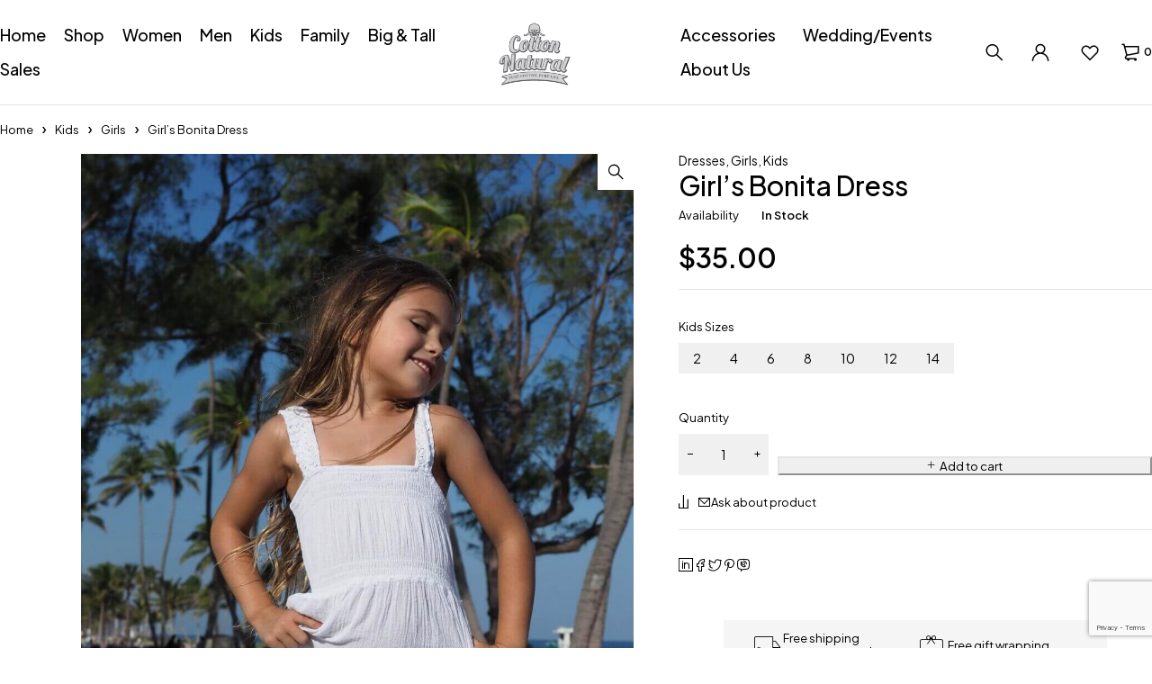

--- FILE ---
content_type: text/html; charset=UTF-8
request_url: https://www.cottonnatural.com/product/girls-bonita/
body_size: 72321
content:
<!DOCTYPE html>
<html lang="en-US">
<head>
	<meta charset="UTF-8" />

	<meta name="viewport" content="width=device-width, initial-scale=1.0, maximum-scale=1" />

	<link rel="profile" href="//gmpg.org/xfn/11" />
					<script>document.documentElement.className = document.documentElement.className + ' yes-js js_active js'</script>
			<meta name='robots' content='index, follow, max-image-preview:large, max-snippet:-1, max-video-preview:-1' />
	<style>img:is([sizes="auto" i], [sizes^="auto," i]) { contain-intrinsic-size: 3000px 1500px }</style>
	
	<!-- This site is optimized with the Yoast SEO plugin v26.8 - https://yoast.com/product/yoast-seo-wordpress/ -->
	<title>Girl&#039;s Bonita Dress - Cotton Natural</title>
	<link rel="canonical" href="https://www.cottonnatural.com/product/girls-bonita/" />
	<meta property="og:locale" content="en_US" />
	<meta property="og:type" content="article" />
	<meta property="og:title" content="Girl&#039;s Bonita Dress - Cotton Natural" />
	<meta property="og:description" content="&nbsp;   100% Pima Cotton  Made in Peru  For Best Care: Hand Wash Cold &amp; Hang Dry  Sizes are Approximate, May vary" />
	<meta property="og:url" content="https://www.cottonnatural.com/product/girls-bonita/" />
	<meta property="og:site_name" content="Cotton Natural" />
	<meta property="article:publisher" content="https://www.facebook.com/CottonNatural1/" />
	<meta property="article:modified_time" content="2025-04-07T16:26:07+00:00" />
	<meta property="og:image" content="https://www.cottonnatural.com/wp-content/uploads/2018/02/CNNG-BONITA-PC2370250-1.jpg" />
	<meta property="og:image:width" content="1402" />
	<meta property="og:image:height" content="2081" />
	<meta property="og:image:type" content="image/jpeg" />
	<meta name="twitter:card" content="summary_large_image" />
	<meta name="twitter:label1" content="Est. reading time" />
	<meta name="twitter:data1" content="1 minute" />
	<script type="application/ld+json" class="yoast-schema-graph">{"@context":"https://schema.org","@graph":[{"@type":"WebPage","@id":"https://www.cottonnatural.com/product/girls-bonita/","url":"https://www.cottonnatural.com/product/girls-bonita/","name":"Girl's Bonita Dress - Cotton Natural","isPartOf":{"@id":"https://www.cottonnatural.com/#website"},"primaryImageOfPage":{"@id":"https://www.cottonnatural.com/product/girls-bonita/#primaryimage"},"image":{"@id":"https://www.cottonnatural.com/product/girls-bonita/#primaryimage"},"thumbnailUrl":"https://www.cottonnatural.com/wp-content/uploads/2018/02/CNNG-BONITA-PC2370250-1.jpg","datePublished":"2018-02-09T14:50:37+00:00","dateModified":"2025-04-07T16:26:07+00:00","breadcrumb":{"@id":"https://www.cottonnatural.com/product/girls-bonita/#breadcrumb"},"inLanguage":"en-US","potentialAction":[{"@type":"ReadAction","target":["https://www.cottonnatural.com/product/girls-bonita/"]}]},{"@type":"ImageObject","inLanguage":"en-US","@id":"https://www.cottonnatural.com/product/girls-bonita/#primaryimage","url":"https://www.cottonnatural.com/wp-content/uploads/2018/02/CNNG-BONITA-PC2370250-1.jpg","contentUrl":"https://www.cottonnatural.com/wp-content/uploads/2018/02/CNNG-BONITA-PC2370250-1.jpg","width":1402,"height":2081,"caption":"Girl's Bonita Dress"},{"@type":"BreadcrumbList","@id":"https://www.cottonnatural.com/product/girls-bonita/#breadcrumb","itemListElement":[{"@type":"ListItem","position":1,"name":"Home","item":"https://www.cottonnatural.com/"},{"@type":"ListItem","position":2,"name":"Shop","item":"https://www.cottonnatural.com/shop/"},{"@type":"ListItem","position":3,"name":"Girl&#8217;s Bonita Dress"}]},{"@type":"WebSite","@id":"https://www.cottonnatural.com/#website","url":"https://www.cottonnatural.com/","name":"Cotton Natural","description":"100% Peruvian Pima Cotton","potentialAction":[{"@type":"SearchAction","target":{"@type":"EntryPoint","urlTemplate":"https://www.cottonnatural.com/?s={search_term_string}"},"query-input":{"@type":"PropertyValueSpecification","valueRequired":true,"valueName":"search_term_string"}}],"inLanguage":"en-US"}]}</script>
	<!-- / Yoast SEO plugin. -->


<link rel='dns-prefetch' href='//fonts.googleapis.com' />
<link rel='preconnect' href='https://fonts.gstatic.com' crossorigin />
<link rel="alternate" type="application/rss+xml" title="Cotton Natural &raquo; Feed" href="https://www.cottonnatural.com/feed/" />
<link rel="alternate" type="application/rss+xml" title="Cotton Natural &raquo; Comments Feed" href="https://www.cottonnatural.com/comments/feed/" />
		<!-- This site uses the Google Analytics by MonsterInsights plugin v9.8.0 - Using Analytics tracking - https://www.monsterinsights.com/ -->
							<script src="//www.googletagmanager.com/gtag/js?id=G-QKSFYB4YPV"  data-cfasync="false" data-wpfc-render="false" type="text/javascript" async></script>
			<script data-cfasync="false" data-wpfc-render="false" type="text/javascript">
				var mi_version = '9.8.0';
				var mi_track_user = true;
				var mi_no_track_reason = '';
								var MonsterInsightsDefaultLocations = {"page_location":"https:\/\/www.cottonnatural.com\/product\/girls-bonita\/"};
								if ( typeof MonsterInsightsPrivacyGuardFilter === 'function' ) {
					var MonsterInsightsLocations = (typeof MonsterInsightsExcludeQuery === 'object') ? MonsterInsightsPrivacyGuardFilter( MonsterInsightsExcludeQuery ) : MonsterInsightsPrivacyGuardFilter( MonsterInsightsDefaultLocations );
				} else {
					var MonsterInsightsLocations = (typeof MonsterInsightsExcludeQuery === 'object') ? MonsterInsightsExcludeQuery : MonsterInsightsDefaultLocations;
				}

								var disableStrs = [
										'ga-disable-G-QKSFYB4YPV',
									];

				/* Function to detect opted out users */
				function __gtagTrackerIsOptedOut() {
					for (var index = 0; index < disableStrs.length; index++) {
						if (document.cookie.indexOf(disableStrs[index] + '=true') > -1) {
							return true;
						}
					}

					return false;
				}

				/* Disable tracking if the opt-out cookie exists. */
				if (__gtagTrackerIsOptedOut()) {
					for (var index = 0; index < disableStrs.length; index++) {
						window[disableStrs[index]] = true;
					}
				}

				/* Opt-out function */
				function __gtagTrackerOptout() {
					for (var index = 0; index < disableStrs.length; index++) {
						document.cookie = disableStrs[index] + '=true; expires=Thu, 31 Dec 2099 23:59:59 UTC; path=/';
						window[disableStrs[index]] = true;
					}
				}

				if ('undefined' === typeof gaOptout) {
					function gaOptout() {
						__gtagTrackerOptout();
					}
				}
								window.dataLayer = window.dataLayer || [];

				window.MonsterInsightsDualTracker = {
					helpers: {},
					trackers: {},
				};
				if (mi_track_user) {
					function __gtagDataLayer() {
						dataLayer.push(arguments);
					}

					function __gtagTracker(type, name, parameters) {
						if (!parameters) {
							parameters = {};
						}

						if (parameters.send_to) {
							__gtagDataLayer.apply(null, arguments);
							return;
						}

						if (type === 'event') {
														parameters.send_to = monsterinsights_frontend.v4_id;
							var hookName = name;
							if (typeof parameters['event_category'] !== 'undefined') {
								hookName = parameters['event_category'] + ':' + name;
							}

							if (typeof MonsterInsightsDualTracker.trackers[hookName] !== 'undefined') {
								MonsterInsightsDualTracker.trackers[hookName](parameters);
							} else {
								__gtagDataLayer('event', name, parameters);
							}
							
						} else {
							__gtagDataLayer.apply(null, arguments);
						}
					}

					__gtagTracker('js', new Date());
					__gtagTracker('set', {
						'developer_id.dZGIzZG': true,
											});
					if ( MonsterInsightsLocations.page_location ) {
						__gtagTracker('set', MonsterInsightsLocations);
					}
										__gtagTracker('config', 'G-QKSFYB4YPV', {"forceSSL":"true"} );
										window.gtag = __gtagTracker;										(function () {
						/* https://developers.google.com/analytics/devguides/collection/analyticsjs/ */
						/* ga and __gaTracker compatibility shim. */
						var noopfn = function () {
							return null;
						};
						var newtracker = function () {
							return new Tracker();
						};
						var Tracker = function () {
							return null;
						};
						var p = Tracker.prototype;
						p.get = noopfn;
						p.set = noopfn;
						p.send = function () {
							var args = Array.prototype.slice.call(arguments);
							args.unshift('send');
							__gaTracker.apply(null, args);
						};
						var __gaTracker = function () {
							var len = arguments.length;
							if (len === 0) {
								return;
							}
							var f = arguments[len - 1];
							if (typeof f !== 'object' || f === null || typeof f.hitCallback !== 'function') {
								if ('send' === arguments[0]) {
									var hitConverted, hitObject = false, action;
									if ('event' === arguments[1]) {
										if ('undefined' !== typeof arguments[3]) {
											hitObject = {
												'eventAction': arguments[3],
												'eventCategory': arguments[2],
												'eventLabel': arguments[4],
												'value': arguments[5] ? arguments[5] : 1,
											}
										}
									}
									if ('pageview' === arguments[1]) {
										if ('undefined' !== typeof arguments[2]) {
											hitObject = {
												'eventAction': 'page_view',
												'page_path': arguments[2],
											}
										}
									}
									if (typeof arguments[2] === 'object') {
										hitObject = arguments[2];
									}
									if (typeof arguments[5] === 'object') {
										Object.assign(hitObject, arguments[5]);
									}
									if ('undefined' !== typeof arguments[1].hitType) {
										hitObject = arguments[1];
										if ('pageview' === hitObject.hitType) {
											hitObject.eventAction = 'page_view';
										}
									}
									if (hitObject) {
										action = 'timing' === arguments[1].hitType ? 'timing_complete' : hitObject.eventAction;
										hitConverted = mapArgs(hitObject);
										__gtagTracker('event', action, hitConverted);
									}
								}
								return;
							}

							function mapArgs(args) {
								var arg, hit = {};
								var gaMap = {
									'eventCategory': 'event_category',
									'eventAction': 'event_action',
									'eventLabel': 'event_label',
									'eventValue': 'event_value',
									'nonInteraction': 'non_interaction',
									'timingCategory': 'event_category',
									'timingVar': 'name',
									'timingValue': 'value',
									'timingLabel': 'event_label',
									'page': 'page_path',
									'location': 'page_location',
									'title': 'page_title',
									'referrer' : 'page_referrer',
								};
								for (arg in args) {
																		if (!(!args.hasOwnProperty(arg) || !gaMap.hasOwnProperty(arg))) {
										hit[gaMap[arg]] = args[arg];
									} else {
										hit[arg] = args[arg];
									}
								}
								return hit;
							}

							try {
								f.hitCallback();
							} catch (ex) {
							}
						};
						__gaTracker.create = newtracker;
						__gaTracker.getByName = newtracker;
						__gaTracker.getAll = function () {
							return [];
						};
						__gaTracker.remove = noopfn;
						__gaTracker.loaded = true;
						window['__gaTracker'] = __gaTracker;
					})();
									} else {
										console.log("");
					(function () {
						function __gtagTracker() {
							return null;
						}

						window['__gtagTracker'] = __gtagTracker;
						window['gtag'] = __gtagTracker;
					})();
									}
			</script>
			
							<!-- / Google Analytics by MonsterInsights -->
		<script type="text/javascript">
/* <![CDATA[ */
window._wpemojiSettings = {"baseUrl":"https:\/\/s.w.org\/images\/core\/emoji\/16.0.1\/72x72\/","ext":".png","svgUrl":"https:\/\/s.w.org\/images\/core\/emoji\/16.0.1\/svg\/","svgExt":".svg","source":{"concatemoji":"https:\/\/www.cottonnatural.com\/wp-includes\/js\/wp-emoji-release.min.js?ver=6.8.3"}};
/*! This file is auto-generated */
!function(s,n){var o,i,e;function c(e){try{var t={supportTests:e,timestamp:(new Date).valueOf()};sessionStorage.setItem(o,JSON.stringify(t))}catch(e){}}function p(e,t,n){e.clearRect(0,0,e.canvas.width,e.canvas.height),e.fillText(t,0,0);var t=new Uint32Array(e.getImageData(0,0,e.canvas.width,e.canvas.height).data),a=(e.clearRect(0,0,e.canvas.width,e.canvas.height),e.fillText(n,0,0),new Uint32Array(e.getImageData(0,0,e.canvas.width,e.canvas.height).data));return t.every(function(e,t){return e===a[t]})}function u(e,t){e.clearRect(0,0,e.canvas.width,e.canvas.height),e.fillText(t,0,0);for(var n=e.getImageData(16,16,1,1),a=0;a<n.data.length;a++)if(0!==n.data[a])return!1;return!0}function f(e,t,n,a){switch(t){case"flag":return n(e,"\ud83c\udff3\ufe0f\u200d\u26a7\ufe0f","\ud83c\udff3\ufe0f\u200b\u26a7\ufe0f")?!1:!n(e,"\ud83c\udde8\ud83c\uddf6","\ud83c\udde8\u200b\ud83c\uddf6")&&!n(e,"\ud83c\udff4\udb40\udc67\udb40\udc62\udb40\udc65\udb40\udc6e\udb40\udc67\udb40\udc7f","\ud83c\udff4\u200b\udb40\udc67\u200b\udb40\udc62\u200b\udb40\udc65\u200b\udb40\udc6e\u200b\udb40\udc67\u200b\udb40\udc7f");case"emoji":return!a(e,"\ud83e\udedf")}return!1}function g(e,t,n,a){var r="undefined"!=typeof WorkerGlobalScope&&self instanceof WorkerGlobalScope?new OffscreenCanvas(300,150):s.createElement("canvas"),o=r.getContext("2d",{willReadFrequently:!0}),i=(o.textBaseline="top",o.font="600 32px Arial",{});return e.forEach(function(e){i[e]=t(o,e,n,a)}),i}function t(e){var t=s.createElement("script");t.src=e,t.defer=!0,s.head.appendChild(t)}"undefined"!=typeof Promise&&(o="wpEmojiSettingsSupports",i=["flag","emoji"],n.supports={everything:!0,everythingExceptFlag:!0},e=new Promise(function(e){s.addEventListener("DOMContentLoaded",e,{once:!0})}),new Promise(function(t){var n=function(){try{var e=JSON.parse(sessionStorage.getItem(o));if("object"==typeof e&&"number"==typeof e.timestamp&&(new Date).valueOf()<e.timestamp+604800&&"object"==typeof e.supportTests)return e.supportTests}catch(e){}return null}();if(!n){if("undefined"!=typeof Worker&&"undefined"!=typeof OffscreenCanvas&&"undefined"!=typeof URL&&URL.createObjectURL&&"undefined"!=typeof Blob)try{var e="postMessage("+g.toString()+"("+[JSON.stringify(i),f.toString(),p.toString(),u.toString()].join(",")+"));",a=new Blob([e],{type:"text/javascript"}),r=new Worker(URL.createObjectURL(a),{name:"wpTestEmojiSupports"});return void(r.onmessage=function(e){c(n=e.data),r.terminate(),t(n)})}catch(e){}c(n=g(i,f,p,u))}t(n)}).then(function(e){for(var t in e)n.supports[t]=e[t],n.supports.everything=n.supports.everything&&n.supports[t],"flag"!==t&&(n.supports.everythingExceptFlag=n.supports.everythingExceptFlag&&n.supports[t]);n.supports.everythingExceptFlag=n.supports.everythingExceptFlag&&!n.supports.flag,n.DOMReady=!1,n.readyCallback=function(){n.DOMReady=!0}}).then(function(){return e}).then(function(){var e;n.supports.everything||(n.readyCallback(),(e=n.source||{}).concatemoji?t(e.concatemoji):e.wpemoji&&e.twemoji&&(t(e.twemoji),t(e.wpemoji)))}))}((window,document),window._wpemojiSettings);
/* ]]> */
</script>
<link rel='stylesheet' id='sbi_styles-css' href='https://www.cottonnatural.com/wp-content/plugins/instagram-feed/css/sbi-styles.min.css?ver=6.10.0' type='text/css' media='all' />
<style id='wp-emoji-styles-inline-css' type='text/css'>

	img.wp-smiley, img.emoji {
		display: inline !important;
		border: none !important;
		box-shadow: none !important;
		height: 1em !important;
		width: 1em !important;
		margin: 0 0.07em !important;
		vertical-align: -0.1em !important;
		background: none !important;
		padding: 0 !important;
	}
</style>
<link rel='stylesheet' id='wp-block-library-css' href='https://www.cottonnatural.com/wp-includes/css/dist/block-library/style.min.css?ver=6.8.3' type='text/css' media='all' />
<style id='classic-theme-styles-inline-css' type='text/css'>
/*! This file is auto-generated */
.wp-block-button__link{color:#fff;background-color:#32373c;border-radius:9999px;box-shadow:none;text-decoration:none;padding:calc(.667em + 2px) calc(1.333em + 2px);font-size:1.125em}.wp-block-file__button{background:#32373c;color:#fff;text-decoration:none}
</style>
<link rel='stylesheet' id='jquery-selectBox-css' href='https://www.cottonnatural.com/wp-content/plugins/yith-woocommerce-wishlist/assets/css/jquery.selectBox.css?ver=1.2.0' type='text/css' media='all' />
<link rel='stylesheet' id='woocommerce_prettyPhoto_css-css' href='//www.cottonnatural.com/wp-content/plugins/woocommerce/assets/css/prettyPhoto.css?ver=3.1.6' type='text/css' media='all' />
<link rel='stylesheet' id='yith-wcwl-main-css' href='https://www.cottonnatural.com/wp-content/plugins/yith-woocommerce-wishlist/assets/css/style.css?ver=4.11.0' type='text/css' media='all' />
<style id='yith-wcwl-main-inline-css' type='text/css'>
 :root { --add-to-wishlist-icon-color: #000000; --added-to-wishlist-icon-color: #000000; --color-add-to-wishlist-background: #333333; --color-add-to-wishlist-text: #FFFFFF; --color-add-to-wishlist-border: #333333; --color-add-to-wishlist-background-hover: #333333; --color-add-to-wishlist-text-hover: #FFFFFF; --color-add-to-wishlist-border-hover: #333333; --rounded-corners-radius: 16px; --color-add-to-cart-background: #333333; --color-add-to-cart-text: #FFFFFF; --color-add-to-cart-border: #333333; --color-add-to-cart-background-hover: #4F4F4F; --color-add-to-cart-text-hover: #FFFFFF; --color-add-to-cart-border-hover: #4F4F4F; --add-to-cart-rounded-corners-radius: 16px; --color-button-style-1-background: #333333; --color-button-style-1-text: #FFFFFF; --color-button-style-1-border: #333333; --color-button-style-1-background-hover: #4F4F4F; --color-button-style-1-text-hover: #FFFFFF; --color-button-style-1-border-hover: #4F4F4F; --color-button-style-2-background: #333333; --color-button-style-2-text: #FFFFFF; --color-button-style-2-border: #333333; --color-button-style-2-background-hover: #4F4F4F; --color-button-style-2-text-hover: #FFFFFF; --color-button-style-2-border-hover: #4F4F4F; --color-wishlist-table-background: #ffffff; --color-wishlist-table-text: #6d6c6c; --color-wishlist-table-border: #cccccc; --color-headers-background: #F4F4F4; --color-share-button-color: #FFFFFF; --color-share-button-color-hover: #FFFFFF; --color-fb-button-background: #39599E; --color-fb-button-background-hover: #595A5A; --color-tw-button-background: #45AFE2; --color-tw-button-background-hover: #595A5A; --color-pr-button-background: #AB2E31; --color-pr-button-background-hover: #595A5A; --color-em-button-background: #FBB102; --color-em-button-background-hover: #595A5A; --feedback-duration: 3s } 
 :root { --add-to-wishlist-icon-color: #000000; --added-to-wishlist-icon-color: #000000; --color-add-to-wishlist-background: #333333; --color-add-to-wishlist-text: #FFFFFF; --color-add-to-wishlist-border: #333333; --color-add-to-wishlist-background-hover: #333333; --color-add-to-wishlist-text-hover: #FFFFFF; --color-add-to-wishlist-border-hover: #333333; --rounded-corners-radius: 16px; --color-add-to-cart-background: #333333; --color-add-to-cart-text: #FFFFFF; --color-add-to-cart-border: #333333; --color-add-to-cart-background-hover: #4F4F4F; --color-add-to-cart-text-hover: #FFFFFF; --color-add-to-cart-border-hover: #4F4F4F; --add-to-cart-rounded-corners-radius: 16px; --color-button-style-1-background: #333333; --color-button-style-1-text: #FFFFFF; --color-button-style-1-border: #333333; --color-button-style-1-background-hover: #4F4F4F; --color-button-style-1-text-hover: #FFFFFF; --color-button-style-1-border-hover: #4F4F4F; --color-button-style-2-background: #333333; --color-button-style-2-text: #FFFFFF; --color-button-style-2-border: #333333; --color-button-style-2-background-hover: #4F4F4F; --color-button-style-2-text-hover: #FFFFFF; --color-button-style-2-border-hover: #4F4F4F; --color-wishlist-table-background: #ffffff; --color-wishlist-table-text: #6d6c6c; --color-wishlist-table-border: #cccccc; --color-headers-background: #F4F4F4; --color-share-button-color: #FFFFFF; --color-share-button-color-hover: #FFFFFF; --color-fb-button-background: #39599E; --color-fb-button-background-hover: #595A5A; --color-tw-button-background: #45AFE2; --color-tw-button-background-hover: #595A5A; --color-pr-button-background: #AB2E31; --color-pr-button-background-hover: #595A5A; --color-em-button-background: #FBB102; --color-em-button-background-hover: #595A5A; --feedback-duration: 3s } 
</style>
<style id='global-styles-inline-css' type='text/css'>
:root{--wp--preset--aspect-ratio--square: 1;--wp--preset--aspect-ratio--4-3: 4/3;--wp--preset--aspect-ratio--3-4: 3/4;--wp--preset--aspect-ratio--3-2: 3/2;--wp--preset--aspect-ratio--2-3: 2/3;--wp--preset--aspect-ratio--16-9: 16/9;--wp--preset--aspect-ratio--9-16: 9/16;--wp--preset--color--black: #000000;--wp--preset--color--cyan-bluish-gray: #abb8c3;--wp--preset--color--white: #ffffff;--wp--preset--color--pale-pink: #f78da7;--wp--preset--color--vivid-red: #cf2e2e;--wp--preset--color--luminous-vivid-orange: #ff6900;--wp--preset--color--luminous-vivid-amber: #fcb900;--wp--preset--color--light-green-cyan: #7bdcb5;--wp--preset--color--vivid-green-cyan: #00d084;--wp--preset--color--pale-cyan-blue: #8ed1fc;--wp--preset--color--vivid-cyan-blue: #0693e3;--wp--preset--color--vivid-purple: #9b51e0;--wp--preset--gradient--vivid-cyan-blue-to-vivid-purple: linear-gradient(135deg,rgba(6,147,227,1) 0%,rgb(155,81,224) 100%);--wp--preset--gradient--light-green-cyan-to-vivid-green-cyan: linear-gradient(135deg,rgb(122,220,180) 0%,rgb(0,208,130) 100%);--wp--preset--gradient--luminous-vivid-amber-to-luminous-vivid-orange: linear-gradient(135deg,rgba(252,185,0,1) 0%,rgba(255,105,0,1) 100%);--wp--preset--gradient--luminous-vivid-orange-to-vivid-red: linear-gradient(135deg,rgba(255,105,0,1) 0%,rgb(207,46,46) 100%);--wp--preset--gradient--very-light-gray-to-cyan-bluish-gray: linear-gradient(135deg,rgb(238,238,238) 0%,rgb(169,184,195) 100%);--wp--preset--gradient--cool-to-warm-spectrum: linear-gradient(135deg,rgb(74,234,220) 0%,rgb(151,120,209) 20%,rgb(207,42,186) 40%,rgb(238,44,130) 60%,rgb(251,105,98) 80%,rgb(254,248,76) 100%);--wp--preset--gradient--blush-light-purple: linear-gradient(135deg,rgb(255,206,236) 0%,rgb(152,150,240) 100%);--wp--preset--gradient--blush-bordeaux: linear-gradient(135deg,rgb(254,205,165) 0%,rgb(254,45,45) 50%,rgb(107,0,62) 100%);--wp--preset--gradient--luminous-dusk: linear-gradient(135deg,rgb(255,203,112) 0%,rgb(199,81,192) 50%,rgb(65,88,208) 100%);--wp--preset--gradient--pale-ocean: linear-gradient(135deg,rgb(255,245,203) 0%,rgb(182,227,212) 50%,rgb(51,167,181) 100%);--wp--preset--gradient--electric-grass: linear-gradient(135deg,rgb(202,248,128) 0%,rgb(113,206,126) 100%);--wp--preset--gradient--midnight: linear-gradient(135deg,rgb(2,3,129) 0%,rgb(40,116,252) 100%);--wp--preset--font-size--small: 13px;--wp--preset--font-size--medium: 20px;--wp--preset--font-size--large: 36px;--wp--preset--font-size--x-large: 42px;--wp--preset--spacing--20: 0.44rem;--wp--preset--spacing--30: 0.67rem;--wp--preset--spacing--40: 1rem;--wp--preset--spacing--50: 1.5rem;--wp--preset--spacing--60: 2.25rem;--wp--preset--spacing--70: 3.38rem;--wp--preset--spacing--80: 5.06rem;--wp--preset--shadow--natural: 6px 6px 9px rgba(0, 0, 0, 0.2);--wp--preset--shadow--deep: 12px 12px 50px rgba(0, 0, 0, 0.4);--wp--preset--shadow--sharp: 6px 6px 0px rgba(0, 0, 0, 0.2);--wp--preset--shadow--outlined: 6px 6px 0px -3px rgba(255, 255, 255, 1), 6px 6px rgba(0, 0, 0, 1);--wp--preset--shadow--crisp: 6px 6px 0px rgba(0, 0, 0, 1);}:where(.is-layout-flex){gap: 0.5em;}:where(.is-layout-grid){gap: 0.5em;}body .is-layout-flex{display: flex;}.is-layout-flex{flex-wrap: wrap;align-items: center;}.is-layout-flex > :is(*, div){margin: 0;}body .is-layout-grid{display: grid;}.is-layout-grid > :is(*, div){margin: 0;}:where(.wp-block-columns.is-layout-flex){gap: 2em;}:where(.wp-block-columns.is-layout-grid){gap: 2em;}:where(.wp-block-post-template.is-layout-flex){gap: 1.25em;}:where(.wp-block-post-template.is-layout-grid){gap: 1.25em;}.has-black-color{color: var(--wp--preset--color--black) !important;}.has-cyan-bluish-gray-color{color: var(--wp--preset--color--cyan-bluish-gray) !important;}.has-white-color{color: var(--wp--preset--color--white) !important;}.has-pale-pink-color{color: var(--wp--preset--color--pale-pink) !important;}.has-vivid-red-color{color: var(--wp--preset--color--vivid-red) !important;}.has-luminous-vivid-orange-color{color: var(--wp--preset--color--luminous-vivid-orange) !important;}.has-luminous-vivid-amber-color{color: var(--wp--preset--color--luminous-vivid-amber) !important;}.has-light-green-cyan-color{color: var(--wp--preset--color--light-green-cyan) !important;}.has-vivid-green-cyan-color{color: var(--wp--preset--color--vivid-green-cyan) !important;}.has-pale-cyan-blue-color{color: var(--wp--preset--color--pale-cyan-blue) !important;}.has-vivid-cyan-blue-color{color: var(--wp--preset--color--vivid-cyan-blue) !important;}.has-vivid-purple-color{color: var(--wp--preset--color--vivid-purple) !important;}.has-black-background-color{background-color: var(--wp--preset--color--black) !important;}.has-cyan-bluish-gray-background-color{background-color: var(--wp--preset--color--cyan-bluish-gray) !important;}.has-white-background-color{background-color: var(--wp--preset--color--white) !important;}.has-pale-pink-background-color{background-color: var(--wp--preset--color--pale-pink) !important;}.has-vivid-red-background-color{background-color: var(--wp--preset--color--vivid-red) !important;}.has-luminous-vivid-orange-background-color{background-color: var(--wp--preset--color--luminous-vivid-orange) !important;}.has-luminous-vivid-amber-background-color{background-color: var(--wp--preset--color--luminous-vivid-amber) !important;}.has-light-green-cyan-background-color{background-color: var(--wp--preset--color--light-green-cyan) !important;}.has-vivid-green-cyan-background-color{background-color: var(--wp--preset--color--vivid-green-cyan) !important;}.has-pale-cyan-blue-background-color{background-color: var(--wp--preset--color--pale-cyan-blue) !important;}.has-vivid-cyan-blue-background-color{background-color: var(--wp--preset--color--vivid-cyan-blue) !important;}.has-vivid-purple-background-color{background-color: var(--wp--preset--color--vivid-purple) !important;}.has-black-border-color{border-color: var(--wp--preset--color--black) !important;}.has-cyan-bluish-gray-border-color{border-color: var(--wp--preset--color--cyan-bluish-gray) !important;}.has-white-border-color{border-color: var(--wp--preset--color--white) !important;}.has-pale-pink-border-color{border-color: var(--wp--preset--color--pale-pink) !important;}.has-vivid-red-border-color{border-color: var(--wp--preset--color--vivid-red) !important;}.has-luminous-vivid-orange-border-color{border-color: var(--wp--preset--color--luminous-vivid-orange) !important;}.has-luminous-vivid-amber-border-color{border-color: var(--wp--preset--color--luminous-vivid-amber) !important;}.has-light-green-cyan-border-color{border-color: var(--wp--preset--color--light-green-cyan) !important;}.has-vivid-green-cyan-border-color{border-color: var(--wp--preset--color--vivid-green-cyan) !important;}.has-pale-cyan-blue-border-color{border-color: var(--wp--preset--color--pale-cyan-blue) !important;}.has-vivid-cyan-blue-border-color{border-color: var(--wp--preset--color--vivid-cyan-blue) !important;}.has-vivid-purple-border-color{border-color: var(--wp--preset--color--vivid-purple) !important;}.has-vivid-cyan-blue-to-vivid-purple-gradient-background{background: var(--wp--preset--gradient--vivid-cyan-blue-to-vivid-purple) !important;}.has-light-green-cyan-to-vivid-green-cyan-gradient-background{background: var(--wp--preset--gradient--light-green-cyan-to-vivid-green-cyan) !important;}.has-luminous-vivid-amber-to-luminous-vivid-orange-gradient-background{background: var(--wp--preset--gradient--luminous-vivid-amber-to-luminous-vivid-orange) !important;}.has-luminous-vivid-orange-to-vivid-red-gradient-background{background: var(--wp--preset--gradient--luminous-vivid-orange-to-vivid-red) !important;}.has-very-light-gray-to-cyan-bluish-gray-gradient-background{background: var(--wp--preset--gradient--very-light-gray-to-cyan-bluish-gray) !important;}.has-cool-to-warm-spectrum-gradient-background{background: var(--wp--preset--gradient--cool-to-warm-spectrum) !important;}.has-blush-light-purple-gradient-background{background: var(--wp--preset--gradient--blush-light-purple) !important;}.has-blush-bordeaux-gradient-background{background: var(--wp--preset--gradient--blush-bordeaux) !important;}.has-luminous-dusk-gradient-background{background: var(--wp--preset--gradient--luminous-dusk) !important;}.has-pale-ocean-gradient-background{background: var(--wp--preset--gradient--pale-ocean) !important;}.has-electric-grass-gradient-background{background: var(--wp--preset--gradient--electric-grass) !important;}.has-midnight-gradient-background{background: var(--wp--preset--gradient--midnight) !important;}.has-small-font-size{font-size: var(--wp--preset--font-size--small) !important;}.has-medium-font-size{font-size: var(--wp--preset--font-size--medium) !important;}.has-large-font-size{font-size: var(--wp--preset--font-size--large) !important;}.has-x-large-font-size{font-size: var(--wp--preset--font-size--x-large) !important;}
:where(.wp-block-post-template.is-layout-flex){gap: 1.25em;}:where(.wp-block-post-template.is-layout-grid){gap: 1.25em;}
:where(.wp-block-columns.is-layout-flex){gap: 2em;}:where(.wp-block-columns.is-layout-grid){gap: 2em;}
:root :where(.wp-block-pullquote){font-size: 1.5em;line-height: 1.6;}
</style>
<link rel='stylesheet' id='contact-form-7-css' href='https://www.cottonnatural.com/wp-content/plugins/contact-form-7/includes/css/styles.css?ver=6.1.4' type='text/css' media='all' />
<link rel='stylesheet' id='ts-style-css' href='https://www.cottonnatural.com/wp-content/plugins/themesky/css/themesky.css?ver=1.0.8' type='text/css' media='all' />
<link rel='stylesheet' id='swiper-css' href='https://www.cottonnatural.com/wp-content/plugins/themesky/css/swiper-bundle.min.css?ver=1.0.8' type='text/css' media='all' />
<link rel='stylesheet' id='photoswipe-css' href='https://www.cottonnatural.com/wp-content/plugins/woocommerce/assets/css/photoswipe/photoswipe.min.css?ver=10.2.2' type='text/css' media='all' />
<link rel='stylesheet' id='photoswipe-default-skin-css' href='https://www.cottonnatural.com/wp-content/plugins/woocommerce/assets/css/photoswipe/default-skin/default-skin.min.css?ver=10.2.2' type='text/css' media='all' />
<link rel='stylesheet' id='woocommerce-layout-css' href='https://www.cottonnatural.com/wp-content/plugins/woocommerce/assets/css/woocommerce-layout.css?ver=10.2.2' type='text/css' media='all' />
<link rel='stylesheet' id='woocommerce-smallscreen-css' href='https://www.cottonnatural.com/wp-content/plugins/woocommerce/assets/css/woocommerce-smallscreen.css?ver=10.2.2' type='text/css' media='only screen and (max-width: 768px)' />
<link rel='stylesheet' id='woocommerce-general-css' href='https://www.cottonnatural.com/wp-content/plugins/woocommerce/assets/css/woocommerce.css?ver=10.2.2' type='text/css' media='all' />
<style id='woocommerce-inline-inline-css' type='text/css'>
.woocommerce form .form-row .required { visibility: visible; }
</style>
<link rel='stylesheet' id='woocommerce-photo-reviews-style-css' href='https://www.cottonnatural.com/wp-content/plugins/woo-photo-reviews/css/style.min.css?ver=1.2.24' type='text/css' media='all' />
<style id='woocommerce-photo-reviews-style-inline-css' type='text/css'>
.wcpr-filter-container{border:1px solid #e5e5e5;}.wcpr-filter-button{border:1px solid #e5e5e5;}.rate-percent{background-color:#96588a;}.star-rating:before,.star-rating span:before,.stars a:hover:after, .stars a.active:after{color:#ffb600 !important;}
</style>
<link rel='stylesheet' id='wcpr-masonry-style-css' href='https://www.cottonnatural.com/wp-content/plugins/woo-photo-reviews/css/masonry.min.css?ver=1.2.24' type='text/css' media='all' />
<link rel='stylesheet' id='wcpr-swipebox-css-css' href='https://www.cottonnatural.com/wp-content/plugins/woo-photo-reviews/css/swipebox.min.css?ver=1.2.24' type='text/css' media='all' />
<link rel='stylesheet' id='brands-styles-css' href='https://www.cottonnatural.com/wp-content/plugins/woocommerce/assets/css/brands.css?ver=10.2.2' type='text/css' media='all' />
<link rel='stylesheet' id='elementor-frontend-css' href='https://www.cottonnatural.com/wp-content/uploads/elementor/css/custom-frontend.min.css?ver=1762999228' type='text/css' media='all' />
<link rel='stylesheet' id='elementor-post-23101-css' href='https://www.cottonnatural.com/wp-content/uploads/elementor/css/post-23101.css?ver=1762999228' type='text/css' media='all' />
<link rel='stylesheet' id='sbistyles-css' href='https://www.cottonnatural.com/wp-content/plugins/instagram-feed/css/sbi-styles.min.css?ver=6.10.0' type='text/css' media='all' />
<link rel='stylesheet' id='jquery-fixedheadertable-style-css' href='https://www.cottonnatural.com/wp-content/plugins/yith-woocommerce-compare/assets/css/jquery.dataTables.css?ver=1.10.18' type='text/css' media='all' />
<link rel='stylesheet' id='yith_woocompare_page-css' href='https://www.cottonnatural.com/wp-content/plugins/yith-woocommerce-compare/assets/css/compare.css?ver=3.7.0' type='text/css' media='all' />
<link rel='stylesheet' id='yith-woocompare-widget-css' href='https://www.cottonnatural.com/wp-content/plugins/yith-woocommerce-compare/assets/css/widget.css?ver=3.7.0' type='text/css' media='all' />
<link rel='stylesheet' id='wc_stripe_express_checkout_style-css' href='https://www.cottonnatural.com/wp-content/plugins/woocommerce-gateway-stripe/build/express-checkout.css?ver=55bf7506bc27983043d5d79d9e480427' type='text/css' media='all' />
<link rel='stylesheet' id='font-awesome-5-css' href='https://www.cottonnatural.com/wp-content/themes/loobek/css/fontawesome.min.css?ver=1.3.0' type='text/css' media='all' />
<link rel='stylesheet' id='loobek-reset-css' href='https://www.cottonnatural.com/wp-content/themes/loobek/css/reset.css?ver=1.3.0' type='text/css' media='all' />
<link rel='stylesheet' id='loobek-style-css' href='https://www.cottonnatural.com/wp-content/themes/loobek/style.css?ver=1.3.0' type='text/css' media='all' />
<link rel='stylesheet' id='loobek-child-style-css' href='https://www.cottonnatural.com/wp-content/themes/loobek-child/style.css?ver=6.8.3' type='text/css' media='all' />
<link rel="preload" as="style" href="https://fonts.googleapis.com/css?family=Plus%20Jakarta%20Sans:400,600,700,300,500&#038;display=swap&#038;ver=1761931899" /><link rel="stylesheet" href="https://fonts.googleapis.com/css?family=Plus%20Jakarta%20Sans:400,600,700,300,500&#038;display=swap&#038;ver=1761931899" media="print" onload="this.media='all'"><noscript><link rel="stylesheet" href="https://fonts.googleapis.com/css?family=Plus%20Jakarta%20Sans:400,600,700,300,500&#038;display=swap&#038;ver=1761931899" /></noscript><link rel='stylesheet' id='font-icomoon-icon-css' href='https://www.cottonnatural.com/wp-content/themes/loobek/css/icomoon-icons.css?ver=1.3.0' type='text/css' media='all' />
<link rel='stylesheet' id='loobek-responsive-css' href='https://www.cottonnatural.com/wp-content/themes/loobek/css/responsive.css?ver=1.3.0' type='text/css' media='all' />
<link rel='stylesheet' id='loobek-dynamic-css-css' href='https://www.cottonnatural.com/wp-content/uploads/loobekchild.css?ver=1761931899' type='text/css' media='all' />
<script type="text/template" id="tmpl-variation-template">
	<div class="woocommerce-variation-description">{{{ data.variation.variation_description }}}</div>
	<div class="woocommerce-variation-price">{{{ data.variation.price_html }}}</div>
	<div class="woocommerce-variation-availability">{{{ data.variation.availability_html }}}</div>
</script>
<script type="text/template" id="tmpl-unavailable-variation-template">
	<p role="alert">Sorry, this product is unavailable. Please choose a different combination.</p>
</script>
<script type="text/javascript" src="https://www.cottonnatural.com/wp-content/plugins/google-analytics-for-wordpress/assets/js/frontend-gtag.min.js?ver=9.8.0" id="monsterinsights-frontend-script-js" async="async" data-wp-strategy="async"></script>
<script data-cfasync="false" data-wpfc-render="false" type="text/javascript" id='monsterinsights-frontend-script-js-extra'>/* <![CDATA[ */
var monsterinsights_frontend = {"js_events_tracking":"true","download_extensions":"doc,pdf,ppt,zip,xls,docx,pptx,xlsx","inbound_paths":"[]","home_url":"https:\/\/www.cottonnatural.com","hash_tracking":"false","v4_id":"G-QKSFYB4YPV"};/* ]]> */
</script>
<script type="text/javascript" src="https://www.cottonnatural.com/wp-includes/js/jquery/jquery.min.js?ver=3.7.1" id="jquery-core-js"></script>
<script type="text/javascript" src="https://www.cottonnatural.com/wp-includes/js/jquery/jquery-migrate.min.js?ver=3.4.1" id="jquery-migrate-js"></script>
<script type="text/javascript" src="//www.cottonnatural.com/wp-content/plugins/revslider/sr6/assets/js/rbtools.min.js?ver=6.7.38" async id="tp-tools-js"></script>
<script type="text/javascript" src="//www.cottonnatural.com/wp-content/plugins/revslider/sr6/assets/js/rs6.min.js?ver=6.7.38" async id="revmin-js"></script>
<script type="text/javascript" src="https://www.cottonnatural.com/wp-content/plugins/woocommerce/assets/js/jquery-blockui/jquery.blockUI.min.js?ver=2.7.0-wc.10.2.2" id="jquery-blockui-js" defer="defer" data-wp-strategy="defer"></script>
<script type="text/javascript" id="wc-add-to-cart-js-extra">
/* <![CDATA[ */
var wc_add_to_cart_params = {"ajax_url":"\/wp-admin\/admin-ajax.php","wc_ajax_url":"\/?wc-ajax=%%endpoint%%","i18n_view_cart":"View cart","cart_url":"https:\/\/www.cottonnatural.com\/cart\/","is_cart":"","cart_redirect_after_add":"no"};
/* ]]> */
</script>
<script type="text/javascript" src="https://www.cottonnatural.com/wp-content/plugins/woocommerce/assets/js/frontend/add-to-cart.min.js?ver=10.2.2" id="wc-add-to-cart-js" defer="defer" data-wp-strategy="defer"></script>
<script type="text/javascript" src="https://www.cottonnatural.com/wp-content/plugins/woocommerce/assets/js/zoom/jquery.zoom.min.js?ver=1.7.21-wc.10.2.2" id="zoom-js" defer="defer" data-wp-strategy="defer"></script>
<script type="text/javascript" src="https://www.cottonnatural.com/wp-content/plugins/woocommerce/assets/js/flexslider/jquery.flexslider.min.js?ver=2.7.2-wc.10.2.2" id="flexslider-js" defer="defer" data-wp-strategy="defer"></script>
<script type="text/javascript" src="https://www.cottonnatural.com/wp-content/plugins/woocommerce/assets/js/photoswipe/photoswipe.min.js?ver=4.1.1-wc.10.2.2" id="photoswipe-js" defer="defer" data-wp-strategy="defer"></script>
<script type="text/javascript" src="https://www.cottonnatural.com/wp-content/plugins/woocommerce/assets/js/photoswipe/photoswipe-ui-default.min.js?ver=4.1.1-wc.10.2.2" id="photoswipe-ui-default-js" defer="defer" data-wp-strategy="defer"></script>
<script type="text/javascript" id="wc-single-product-js-extra">
/* <![CDATA[ */
var wc_single_product_params = {"i18n_required_rating_text":"Please select a rating","i18n_rating_options":["1 of 5 stars","2 of 5 stars","3 of 5 stars","4 of 5 stars","5 of 5 stars"],"i18n_product_gallery_trigger_text":"View full-screen image gallery","review_rating_required":"yes","flexslider":{"rtl":false,"animation":"slide","smoothHeight":true,"directionNav":false,"controlNav":"thumbnails","slideshow":false,"animationSpeed":500,"animationLoop":false,"allowOneSlide":false},"zoom_enabled":"1","zoom_options":[],"photoswipe_enabled":"1","photoswipe_options":{"shareEl":false,"closeOnScroll":false,"history":false,"hideAnimationDuration":0,"showAnimationDuration":0},"flexslider_enabled":"1"};
/* ]]> */
</script>
<script type="text/javascript" src="https://www.cottonnatural.com/wp-content/plugins/woocommerce/assets/js/frontend/single-product.min.js?ver=10.2.2" id="wc-single-product-js" defer="defer" data-wp-strategy="defer"></script>
<script type="text/javascript" src="https://www.cottonnatural.com/wp-content/plugins/woocommerce/assets/js/js-cookie/js.cookie.min.js?ver=2.1.4-wc.10.2.2" id="js-cookie-js" defer="defer" data-wp-strategy="defer"></script>
<script type="text/javascript" id="woocommerce-js-extra">
/* <![CDATA[ */
var woocommerce_params = {"ajax_url":"\/wp-admin\/admin-ajax.php","wc_ajax_url":"\/?wc-ajax=%%endpoint%%","i18n_password_show":"Show password","i18n_password_hide":"Hide password"};
/* ]]> */
</script>
<script type="text/javascript" src="https://www.cottonnatural.com/wp-content/plugins/woocommerce/assets/js/frontend/woocommerce.min.js?ver=10.2.2" id="woocommerce-js" defer="defer" data-wp-strategy="defer"></script>
<script type="text/javascript" id="woocommerce-photo-reviews-script-js-extra">
/* <![CDATA[ */
var woocommerce_photo_reviews_params = {"ajaxurl":"https:\/\/www.cottonnatural.com\/wp-admin\/admin-ajax.php","i18n_required_rating_text":"Please select a rating","i18n_required_comment_text":"Please enter your comment","i18n_required_name_text":"Please enter your name","i18n_required_email_text":"Please enter your email","warning_gdpr":"Please agree with our term and policy.","upload_allow":["image\/jpg","image\/jpeg","image\/bmp","image\/png","image\/webp","image\/gif"],"ajax_upload_file":"","ajax_check_content_reviews":"","max_file_size":"2000","max_files":"2","enable_photo":"on","required_image":"off","warning_required_image":"Please upload at least one image for your review!","warning_max_files":"You can only upload maximum of 2 files","warning_upload_allow":"'%file_name%' is not an allowed file type.","warning_max_file_size":"The size of '%file_name%' is greater than 2000 kB.","comments_container_id":"comments","nonce":"0b0ff07129","wc_ajax_url":"\/?wc-ajax=%%endpoint%%"};
/* ]]> */
</script>
<script type="text/javascript" src="https://www.cottonnatural.com/wp-content/plugins/woo-photo-reviews/js/script.min.js?ver=1.2.24" id="woocommerce-photo-reviews-script-js"></script>
<script type="text/javascript" src="https://www.cottonnatural.com/wp-content/plugins/woo-photo-reviews/js/jquery.swipebox.js?ver=1.2.24" id="wcpr-swipebox-js-js"></script>
<script type="text/javascript" src="https://www.cottonnatural.com/wp-content/plugins/woo-photo-reviews/js/masonry.min.js?ver=1.2.24" id="wcpr-masonry-script-js"></script>
<script type="text/javascript" id="wc-cart-fragments-js-extra">
/* <![CDATA[ */
var wc_cart_fragments_params = {"ajax_url":"\/wp-admin\/admin-ajax.php","wc_ajax_url":"\/?wc-ajax=%%endpoint%%","cart_hash_key":"wc_cart_hash_6a07dd3700b431bd07de1e16b3990042","fragment_name":"wc_fragments_6a07dd3700b431bd07de1e16b3990042","request_timeout":"5000"};
/* ]]> */
</script>
<script type="text/javascript" src="https://www.cottonnatural.com/wp-content/plugins/woocommerce/assets/js/frontend/cart-fragments.min.js?ver=10.2.2" id="wc-cart-fragments-js" defer="defer" data-wp-strategy="defer"></script>
<script type="text/javascript" src="https://www.cottonnatural.com/wp-includes/js/underscore.min.js?ver=1.13.7" id="underscore-js"></script>
<script type="text/javascript" id="wp-util-js-extra">
/* <![CDATA[ */
var _wpUtilSettings = {"ajax":{"url":"\/wp-admin\/admin-ajax.php"}};
/* ]]> */
</script>
<script type="text/javascript" src="https://www.cottonnatural.com/wp-includes/js/wp-util.min.js?ver=6.8.3" id="wp-util-js"></script>
<script type="text/javascript" id="wc-add-to-cart-variation-js-extra">
/* <![CDATA[ */
var wc_add_to_cart_variation_params = {"wc_ajax_url":"\/?wc-ajax=%%endpoint%%","i18n_no_matching_variations_text":"Sorry, no products matched your selection. Please choose a different combination.","i18n_make_a_selection_text":"Please select some product options before adding this product to your cart.","i18n_unavailable_text":"Sorry, this product is unavailable. Please choose a different combination.","i18n_reset_alert_text":"Your selection has been reset. Please select some product options before adding this product to your cart."};
/* ]]> */
</script>
<script type="text/javascript" src="https://www.cottonnatural.com/wp-content/plugins/woocommerce/assets/js/frontend/add-to-cart-variation.min.js?ver=10.2.2" id="wc-add-to-cart-variation-js" defer="defer" data-wp-strategy="defer"></script>
<link rel="https://api.w.org/" href="https://www.cottonnatural.com/wp-json/" /><link rel="alternate" title="JSON" type="application/json" href="https://www.cottonnatural.com/wp-json/wp/v2/product/2419" /><link rel="EditURI" type="application/rsd+xml" title="RSD" href="https://www.cottonnatural.com/xmlrpc.php?rsd" />
<meta name="generator" content="WordPress 6.8.3" />
<meta name="generator" content="WooCommerce 10.2.2" />
<link rel='shortlink' href='https://www.cottonnatural.com/?p=2419' />
<link rel="alternate" title="oEmbed (JSON)" type="application/json+oembed" href="https://www.cottonnatural.com/wp-json/oembed/1.0/embed?url=https%3A%2F%2Fwww.cottonnatural.com%2Fproduct%2Fgirls-bonita%2F" />
<link rel="alternate" title="oEmbed (XML)" type="text/xml+oembed" href="https://www.cottonnatural.com/wp-json/oembed/1.0/embed?url=https%3A%2F%2Fwww.cottonnatural.com%2Fproduct%2Fgirls-bonita%2F&#038;format=xml" />
<meta name="generator" content="Redux 4.5.8" /><!-- Why it passes: Viewport is properly set to allow zoom and scaling for accessibility -->
<meta name="viewport" content="width=device-width, initial-scale=1"><meta name="ti-site-data" content="eyJyIjoiMToxNCE3OjI1ITMwOjI4MCIsIm8iOiJodHRwczpcL1wvd3d3LmNvdHRvbm5hdHVyYWwuY29tXC93cC1hZG1pblwvYWRtaW4tYWpheC5waHA/YWN0aW9uPXRpX29ubGluZV91c2Vyc19nb29nbGUmYW1wO3A9JTJGcHJvZHVjdCUyRmdpcmxzLWJvbml0YSUyRiZhbXA7X3dwbm9uY2U9ZjgxMWM1ZWVjNiJ9" />    <script src="https://cdn.userway.org/widget.js" data-account="5xlh4YV483"></script>
    	<noscript><style>.woocommerce-product-gallery{ opacity: 1 !important; }</style></noscript>
	<meta name="generator" content="Elementor 3.32.4; features: e_font_icon_svg, additional_custom_breakpoints; settings: css_print_method-external, google_font-enabled, font_display-swap">
			<style>
				.e-con.e-parent:nth-of-type(n+4):not(.e-lazyloaded):not(.e-no-lazyload),
				.e-con.e-parent:nth-of-type(n+4):not(.e-lazyloaded):not(.e-no-lazyload) * {
					background-image: none !important;
				}
				@media screen and (max-height: 1024px) {
					.e-con.e-parent:nth-of-type(n+3):not(.e-lazyloaded):not(.e-no-lazyload),
					.e-con.e-parent:nth-of-type(n+3):not(.e-lazyloaded):not(.e-no-lazyload) * {
						background-image: none !important;
					}
				}
				@media screen and (max-height: 640px) {
					.e-con.e-parent:nth-of-type(n+2):not(.e-lazyloaded):not(.e-no-lazyload),
					.e-con.e-parent:nth-of-type(n+2):not(.e-lazyloaded):not(.e-no-lazyload) * {
						background-image: none !important;
					}
				}
			</style>
			<meta name="generator" content="Powered by Slider Revolution 6.7.38 - responsive, Mobile-Friendly Slider Plugin for WordPress with comfortable drag and drop interface." />
<link rel="icon" href="https://www.cottonnatural.com/wp-content/uploads/2018/04/cropped-Front-Page-White-catalog-32x32.png" sizes="32x32" />
<link rel="icon" href="https://www.cottonnatural.com/wp-content/uploads/2018/04/cropped-Front-Page-White-catalog-192x192.png" sizes="192x192" />
<link rel="apple-touch-icon" href="https://www.cottonnatural.com/wp-content/uploads/2018/04/cropped-Front-Page-White-catalog-180x180.png" />
<meta name="msapplication-TileImage" content="https://www.cottonnatural.com/wp-content/uploads/2018/04/cropped-Front-Page-White-catalog-270x270.png" />
<script>function setREVStartSize(e){
			//window.requestAnimationFrame(function() {
				window.RSIW = window.RSIW===undefined ? window.innerWidth : window.RSIW;
				window.RSIH = window.RSIH===undefined ? window.innerHeight : window.RSIH;
				try {
					var pw = document.getElementById(e.c).parentNode.offsetWidth,
						newh;
					pw = pw===0 || isNaN(pw) || (e.l=="fullwidth" || e.layout=="fullwidth") ? window.RSIW : pw;
					e.tabw = e.tabw===undefined ? 0 : parseInt(e.tabw);
					e.thumbw = e.thumbw===undefined ? 0 : parseInt(e.thumbw);
					e.tabh = e.tabh===undefined ? 0 : parseInt(e.tabh);
					e.thumbh = e.thumbh===undefined ? 0 : parseInt(e.thumbh);
					e.tabhide = e.tabhide===undefined ? 0 : parseInt(e.tabhide);
					e.thumbhide = e.thumbhide===undefined ? 0 : parseInt(e.thumbhide);
					e.mh = e.mh===undefined || e.mh=="" || e.mh==="auto" ? 0 : parseInt(e.mh,0);
					if(e.layout==="fullscreen" || e.l==="fullscreen")
						newh = Math.max(e.mh,window.RSIH);
					else{
						e.gw = Array.isArray(e.gw) ? e.gw : [e.gw];
						for (var i in e.rl) if (e.gw[i]===undefined || e.gw[i]===0) e.gw[i] = e.gw[i-1];
						e.gh = e.el===undefined || e.el==="" || (Array.isArray(e.el) && e.el.length==0)? e.gh : e.el;
						e.gh = Array.isArray(e.gh) ? e.gh : [e.gh];
						for (var i in e.rl) if (e.gh[i]===undefined || e.gh[i]===0) e.gh[i] = e.gh[i-1];
											
						var nl = new Array(e.rl.length),
							ix = 0,
							sl;
						e.tabw = e.tabhide>=pw ? 0 : e.tabw;
						e.thumbw = e.thumbhide>=pw ? 0 : e.thumbw;
						e.tabh = e.tabhide>=pw ? 0 : e.tabh;
						e.thumbh = e.thumbhide>=pw ? 0 : e.thumbh;
						for (var i in e.rl) nl[i] = e.rl[i]<window.RSIW ? 0 : e.rl[i];
						sl = nl[0];
						for (var i in nl) if (sl>nl[i] && nl[i]>0) { sl = nl[i]; ix=i;}
						var m = pw>(e.gw[ix]+e.tabw+e.thumbw) ? 1 : (pw-(e.tabw+e.thumbw)) / (e.gw[ix]);
						newh =  (e.gh[ix] * m) + (e.tabh + e.thumbh);
					}
					var el = document.getElementById(e.c);
					if (el!==null && el) el.style.height = newh+"px";
					el = document.getElementById(e.c+"_wrapper");
					if (el!==null && el) {
						el.style.height = newh+"px";
						el.style.display = "block";
					}
				} catch(e){
					console.log("Failure at Presize of Slider:" + e)
				}
			//});
		  };</script>
		<style type="text/css" id="wp-custom-css">
			@media (prefers-reduced-motion: reduce) {
  /* Slider Revolution (all modules) */
  .rev_slider,
  .rev_slider_wrapper,
  .rev_slider * {
    animation: none !important;
    transition: none !important;
    animation-play-state: paused !important;
  }

  /* Common theme/page-builder animations (optional coverage) */
  [class*="animate"],
  [class*="motion"],
  [data-aos],
  .aos-animate,
  .slick-slider,
  .swiper,
  .marquee,
  .ticker {
    animation: none !important;
    transition: none !important;
    animation-play-state: paused !important;
  }
}




/* Fix wishlist heart icon color on mobile */
@media (max-width: 1024px) {
  body:not(.ts_desktop).product-mobile-style-v3 
  .product-group-button-meta > div.button-in.wishlist a,
  body:not(.ts_desktop).product-mobile-style-v3 
  .product-group-button-meta > div.button-in.wishlist a:hover {
    color: #ffffff !important; /* make the heart white */
  }
}

		</style>
		</head>
<body class="wp-singular product-template-default single single-product postid-2419 wp-theme-loobek wp-child-theme-loobek-child theme-loobek woocommerce woocommerce-page woocommerce-no-js layout-fullwidth wide header-v5 header-number-style-v2 header-mobile-v1 product-label-rectangle label-align-vertical product-hover-style-v1 product-mobile-style-v3 cart-quantity-inline ts_desktop elementor-default elementor-kit-23101">
<div id="page" class="hfeed site">

			
		<!-- Page Slider -->
				
				
		
<header class="ts-header header-sticky menu-middle logo-center ">
    <div class="overlay"></div>
    <div class="header-template">        
        
        <div class="header-middle">
            <div class="container">
            
                                <div class="header-left visible-phone">
                
                                        <div class="ts-mobile-icon-toggle">
                        <span class="icon"></span>
                    </div>
                                        
                                        <div class="search-button"><span class="icon"></span></div>
                                        
                </div>
                
                <!-- Primary Navigation -->
                <div class="menu-wrapper hidden-phone">
                    <div class="ts-menu">
                        <nav class="main-menu ts-mega-menu-wrapper" aria-label="Primary Navigation header"><ul id="menu-main-menu" class="menu"><li id="menu-item-22045" class="menu-item menu-item-type-post_type menu-item-object-page menu-item-home menu-item-22045 ts-normal-menu">
	<a href="https://www.cottonnatural.com/"><span class="menu-label">Home</span></a></li>
<li id="menu-item-23113" class="menu-item menu-item-type-post_type menu-item-object-page current_page_parent menu-item-23113 hide ts-megamenu ts-megamenu-columns--2 ts-megamenu-fullwidth ts-megamenu-fullwidth-stretch parent">
	<a href="https://www.cottonnatural.com/shop/"><span class="menu-label">Shop</span></a><span class="ts-menu-drop-icon"></span>
<ul class="sub-menu">
<li><div class="ts-megamenu-widgets-container ts-megamenu-container">		<div data-elementor-type="wp-post" data-elementor-id="21337" class="elementor elementor-21337" data-elementor-post-type="ts_mega_menu">
				<div class="elementor-element elementor-element-44ae6b1 e-flex e-con-boxed e-con e-parent" data-id="44ae6b1" data-element_type="container">
					<div class="e-con-inner">
				<div class="elementor-element elementor-element-a77a5df elementor-widget elementor-widget-ts-product-categories" data-id="a77a5df" data-element_type="widget" data-widget_type="ts-product-categories.default">
				<div class="elementor-widget-container">
								<div class="ts-elementor-lazy-load type-product-category title-center">
							<div class="placeholder-widget-title"></div>
								
				<div class="placeholder-items columns-9 thumbnail-radius style-vertical" style="--lazy-cols: 9">
									<div class="placeholder-item">
						<div class="placeholder-thumb"></div>
													<div class="placeholder-title"></div>
																		</div>
									<div class="placeholder-item">
						<div class="placeholder-thumb"></div>
													<div class="placeholder-title"></div>
																		</div>
									<div class="placeholder-item">
						<div class="placeholder-thumb"></div>
													<div class="placeholder-title"></div>
																		</div>
									<div class="placeholder-item">
						<div class="placeholder-thumb"></div>
													<div class="placeholder-title"></div>
																		</div>
									<div class="placeholder-item">
						<div class="placeholder-thumb"></div>
													<div class="placeholder-title"></div>
																		</div>
									<div class="placeholder-item">
						<div class="placeholder-thumb"></div>
													<div class="placeholder-title"></div>
																		</div>
									<div class="placeholder-item">
						<div class="placeholder-thumb"></div>
													<div class="placeholder-title"></div>
																		</div>
									<div class="placeholder-item">
						<div class="placeholder-thumb"></div>
													<div class="placeholder-title"></div>
																		</div>
									<div class="placeholder-item">
						<div class="placeholder-thumb"></div>
													<div class="placeholder-title"></div>
																		</div>
								</div>
			</div>
							</div>
				</div>
					</div>
				</div>
		<div class="elementor-element elementor-element-ac13a01 e-con-full e-flex e-con e-parent" data-id="ac13a01" data-element_type="container">
				<div class="elementor-element elementor-element-237546b elementor-widget-divider--view-line elementor-widget elementor-widget-divider" data-id="237546b" data-element_type="widget" data-widget_type="divider.default">
				<div class="elementor-widget-container">
							<div class="elementor-divider">
			<span class="elementor-divider-separator">
						</span>
		</div>
						</div>
				</div>
				</div>
		<div class="elementor-element elementor-element-b86103a e-flex e-con-boxed e-con e-parent" data-id="b86103a" data-element_type="container">
					<div class="e-con-inner">
		<div class="elementor-element elementor-element-4d92362 e-con-full e-flex e-con e-child" data-id="4d92362" data-element_type="container">
				<div class="elementor-element elementor-element-8d3b103 elementor-widget__width-initial elementor-widget elementor-widget-ts-list-of-product-categories" data-id="8d3b103" data-element_type="widget" data-widget_type="ts-list-of-product-categories.default">
				<div class="elementor-widget-container">
							<div class="ts-list-of-product-categories-wrapper style-vertical  columns-2">		
			<div class="list-categories">
						
				<h3 class="heading-title">
					Men				</h3>
								
				<ul>
											<li>
							<a href="https://www.cottonnatural.com/product-category/men/">
							Men							</a>
						</li>
										
											<li>
							<a href="https://www.cottonnatural.com/product-category/men/tops-mens/">
							Tops							</a>
						</li>
											<li>
							<a href="https://www.cottonnatural.com/product-category/men/pants-men/">
							Pants							</a>
						</li>
											<li>
							<a href="https://www.cottonnatural.com/product-category/men/shorts-men/">
							Shorts							</a>
						</li>
											<li>
							<a href="https://www.cottonnatural.com/product-category/men/linen/">
							Linen							</a>
						</li>
											<li>
							<a href="https://www.cottonnatural.com/product-category/men/black-line/">
							Black Line							</a>
						</li>
											<li>
							<a href="https://www.cottonnatural.com/product-category/men/starlite-collection-men/">
							Starlite Collection							</a>
						</li>
											<li>
							<a href="https://www.cottonnatural.com/product-category/men/eclipsecollection-men/">
							Eclipse Collection							</a>
						</li>
									</ul>
			</div>
		</div>
						</div>
				</div>
				</div>
		<div class="elementor-element elementor-element-7ceedf1 e-con-full e-flex e-con e-child" data-id="7ceedf1" data-element_type="container">
				<div class="elementor-element elementor-element-11032c9 elementor-widget__width-initial elementor-widget elementor-widget-ts-list-of-product-categories" data-id="11032c9" data-element_type="widget" data-widget_type="ts-list-of-product-categories.default">
				<div class="elementor-widget-container">
							<div class="ts-list-of-product-categories-wrapper style-vertical  columns-2">		
			<div class="list-categories">
						
				<h3 class="heading-title">
					Women				</h3>
								
				<ul>
											<li>
							<a href="https://www.cottonnatural.com/product-category/women/">
							Women							</a>
						</li>
										
											<li>
							<a href="https://www.cottonnatural.com/product-category/women/tops/">
							Tops							</a>
						</li>
											<li>
							<a href="https://www.cottonnatural.com/product-category/women/pants/">
							Pants							</a>
						</li>
											<li>
							<a href="https://www.cottonnatural.com/product-category/women/skirts/">
							Skirts							</a>
						</li>
											<li>
							<a href="https://www.cottonnatural.com/product-category/women/cover-ups/">
							Cover Ups							</a>
						</li>
											<li>
							<a href="https://www.cottonnatural.com/product-category/women/shorts/">
							Shorts							</a>
						</li>
											<li>
							<a href="https://www.cottonnatural.com/product-category/women/dressess/">
							Dresses							</a>
						</li>
											<li>
							<a href="https://www.cottonnatural.com/product-category/women/blackline/">
							Black Line							</a>
						</li>
											<li>
							<a href="https://www.cottonnatural.com/product-category/women/starlite-collection/">
							Starlite Collection							</a>
						</li>
											<li>
							<a href="https://www.cottonnatural.com/product-category/women/eclipsecollection/">
							Eclipse Collection							</a>
						</li>
									</ul>
			</div>
		</div>
						</div>
				</div>
				</div>
		<div class="elementor-element elementor-element-eee1f9b e-con-full e-flex e-con e-child" data-id="eee1f9b" data-element_type="container">
				<div class="elementor-element elementor-element-d19e9db elementor-widget__width-initial elementor-widget elementor-widget-ts-list-of-product-categories" data-id="d19e9db" data-element_type="widget" data-widget_type="ts-list-of-product-categories.default">
				<div class="elementor-widget-container">
							<div class="ts-list-of-product-categories-wrapper style-vertical  columns-1">		
			<div class="list-categories">
						
				<h3 class="heading-title">
					Kids				</h3>
								
				<ul>
										
											<li>
							<a href="https://www.cottonnatural.com/product-category/kids/boys/">
							Boys							</a>
						</li>
											<li>
							<a href="https://www.cottonnatural.com/product-category/kids/boys/tops-boys/">
							Tops							</a>
						</li>
											<li>
							<a href="https://www.cottonnatural.com/product-category/kids/boys/long-pants/">
							Long Pants							</a>
						</li>
											<li>
							<a href="https://www.cottonnatural.com/product-category/kids/boys/shorts-boys/">
							Shorts							</a>
						</li>
									</ul>
			</div>
		</div>
						</div>
				</div>
				<div class="elementor-element elementor-element-d621c7f elementor-widget__width-initial elementor-widget elementor-widget-ts-list-of-product-categories" data-id="d621c7f" data-element_type="widget" data-widget_type="ts-list-of-product-categories.default">
				<div class="elementor-widget-container">
							<div class="ts-list-of-product-categories-wrapper style-vertical  columns-1">		
			<div class="list-categories">
								
				<ul>
										
											<li>
							<a href="https://www.cottonnatural.com/product-category/kids/girls/">
							Girls							</a>
						</li>
											<li>
							<a href="https://www.cottonnatural.com/product-category/kids/girls/tops-girls/">
							Tops							</a>
						</li>
											<li>
							<a href="https://www.cottonnatural.com/product-category/kids/girls/pants-girls/">
							Pants							</a>
						</li>
											<li>
							<a href="https://www.cottonnatural.com/product-category/kids/girls/shorts-girls/">
							Shorts							</a>
						</li>
											<li>
							<a href="https://www.cottonnatural.com/product-category/kids/girls/dresses/">
							Dresses							</a>
						</li>
											<li>
							<a href="https://www.cottonnatural.com/product-category/kids/girls/cover-ups-girls/">
							Cover Ups							</a>
						</li>
									</ul>
			</div>
		</div>
						</div>
				</div>
				</div>
		<div class="elementor-element elementor-element-80ca65e e-con-full e-flex e-con e-child" data-id="80ca65e" data-element_type="container">
		<div class="elementor-element elementor-element-0d24b95 e-con-full e-flex e-con e-child" data-id="0d24b95" data-element_type="container">
				<div class="elementor-element elementor-element-0b951dd elementor-widget__width-initial elementor-widget elementor-widget-ts-list-of-product-categories" data-id="0b951dd" data-element_type="widget" data-widget_type="ts-list-of-product-categories.default">
				<div class="elementor-widget-container">
							<div class="ts-list-of-product-categories-wrapper style-vertical  columns-1">		
			<div class="list-categories">
						
				<h3 class="heading-title">
					Other				</h3>
								
				<ul>
											<li>
							<a href="https://www.cottonnatural.com/product-category/family/">
							Family							</a>
						</li>
										
											<li>
							<a href="https://www.cottonnatural.com/product-category/family/dadandme/">
							Dad and Me							</a>
						</li>
											<li>
							<a href="https://www.cottonnatural.com/product-category/family/momandme/">
							Mom and Me							</a>
						</li>
									</ul>
			</div>
		</div>
						</div>
				</div>
				<div class="elementor-element elementor-element-dbf1e85 elementor-widget__width-initial elementor-widget elementor-widget-ts-list-of-product-categories" data-id="dbf1e85" data-element_type="widget" data-widget_type="ts-list-of-product-categories.default">
				<div class="elementor-widget-container">
							<div class="ts-list-of-product-categories-wrapper style-vertical  columns-1">		
			<div class="list-categories">
								
				<ul>
											<li>
							<a href="https://www.cottonnatural.com/product-category/big-tall/">
							Big &amp; Tall							</a>
						</li>
										
											<li>
							<a href="https://www.cottonnatural.com/product-category/big-tall/mens/">
							Mens							</a>
						</li>
											<li>
							<a href="https://www.cottonnatural.com/product-category/big-tall/womens/">
							Womens							</a>
						</li>
									</ul>
			</div>
		</div>
						</div>
				</div>
				</div>
		<div class="elementor-element elementor-element-cf7700c e-con-full e-flex e-con e-child" data-id="cf7700c" data-element_type="container">
				<div class="elementor-element elementor-element-16f22ed elementor-widget__width-initial elementor-widget elementor-widget-ts-list-of-product-categories" data-id="16f22ed" data-element_type="widget" data-widget_type="ts-list-of-product-categories.default">
				<div class="elementor-widget-container">
							<div class="ts-list-of-product-categories-wrapper style-vertical  columns-1">		
			<div class="list-categories">
								
				<ul>
											<li>
							<a href="https://www.cottonnatural.com/product-category/accessories/">
							Accessories							</a>
						</li>
										
											<li>
							<a href="https://www.cottonnatural.com/product-category/accessories/hats/">
							Hats							</a>
						</li>
											<li>
							<a href="https://www.cottonnatural.com/product-category/accessories/bags/">
							Bags							</a>
						</li>
									</ul>
			</div>
		</div>
						</div>
				</div>
				</div>
				</div>
		<div class="elementor-element elementor-element-cae42cb e-con-full e-flex e-con e-child" data-id="cae42cb" data-element_type="container">
				<div class="elementor-element elementor-element-0c71374 elementor-widget elementor-widget-heading" data-id="0c71374" data-element_type="widget" data-widget_type="heading.default">
				<div class="elementor-widget-container">
					<h6 class="elementor-heading-title elementor-size-default">Special</h6>				</div>
				</div>
				<div class="elementor-element elementor-element-a2ea3bc elementor-icon-list--layout-traditional elementor-list-item-link-full_width elementor-widget elementor-widget-icon-list" data-id="a2ea3bc" data-element_type="widget" data-widget_type="icon-list.default">
				<div class="elementor-widget-container">
							<ul class="elementor-icon-list-items">
							<li class="elementor-icon-list-item">
											<a href="/shop/">

											<span class="elementor-icon-list-text">Latest products</span>
											</a>
									</li>
								<li class="elementor-icon-list-item">
											<a href="/shop/?onsale=yes">

											<span class="elementor-icon-list-text">Sale</span>
											</a>
									</li>
								<li class="elementor-icon-list-item">
											<a href="/product-category/best-sellers/">

											<span class="elementor-icon-list-text">Best Sellers</span>
											</a>
									</li>
								<li class="elementor-icon-list-item">
											<a href="/shop/?orderby=rating">

											<span class="elementor-icon-list-text">Top rated</span>
											</a>
									</li>
								<li class="elementor-icon-list-item">
											<a href="/shop/?orderby=popularity">

											<span class="elementor-icon-list-text">Popularity</span>
											</a>
									</li>
						</ul>
						</div>
				</div>
				</div>
		<div class="elementor-element elementor-element-366bd32 e-con-full e-flex e-con e-child" data-id="366bd32" data-element_type="container">
				<div class="elementor-element elementor-element-155f136 elementor-widget elementor-widget-ts-social-icons" data-id="155f136" data-element_type="widget" data-widget_type="ts-social-icons.default">
				<div class="elementor-widget-container">
							<div class="ts-social-icons-elementor-widget social-icons title-default style-vertical show-name">
						<header class="shortcode-heading-wrapper">
				<h2 class="shortcode-title">
					Follow us				</h2>
			</header>
						
			<div class="list-items">
							<span>
					<a href="https://www.instagram.com/cottonnatural/" target="_blank" class="elementor-icon elementor-social-icon elementor-social-icon-instagram elementor-repeater-item-5f70698 elementor-animation-">
						<i class="icomoon icomoon-instagram"></i>													<span class="social-name">Instagram</span>
											</a>
				</span>
								<span>
					<a href="https://www.facebook.com/CottonNatural1/" target="_blank" class="elementor-icon elementor-social-icon elementor-social-icon-facebook elementor-repeater-item-187d4f9 elementor-animation-">
						<i class="icomoon icomoon-facebook"></i>													<span class="social-name">Facebook</span>
											</a>
				</span>
							</div>
		</div>
						</div>
				</div>
				</div>
					</div>
				</div>
				</div>
		</div></li></ul></li>
<li id="menu-item-22046" class="menu-item menu-item-type-custom menu-item-object-custom menu-item-22046 hide ts-megamenu ts-megamenu-columns--2 ts-megamenu-fullwidth ts-megamenu-fullwidth-stretch parent">
	<a href="/product-category/women/"><span class="menu-label">Women</span></a><span class="ts-menu-drop-icon"></span>
<ul class="sub-menu">
<li><div class="ts-megamenu-widgets-container ts-megamenu-container">		<div data-elementor-type="wp-post" data-elementor-id="21859" class="elementor elementor-21859" data-elementor-post-type="ts_mega_menu">
				<div class="elementor-element elementor-element-18202bf e-flex e-con-boxed e-con e-parent" data-id="18202bf" data-element_type="container">
					<div class="e-con-inner">
		<div class="elementor-element elementor-element-b7fce1e e-con-full e-flex e-con e-child" data-id="b7fce1e" data-element_type="container">
		<div class="elementor-element elementor-element-4606a53 e-con-full e-flex e-con e-child" data-id="4606a53" data-element_type="container">
				<div class="elementor-element elementor-element-488a79e elementor-widget__width-initial elementor-widget elementor-widget-ts-list-of-product-categories" data-id="488a79e" data-element_type="widget" data-widget_type="ts-list-of-product-categories.default">
				<div class="elementor-widget-container">
							<div class="ts-list-of-product-categories-wrapper style-vertical  columns-2">		
			<div class="list-categories">
						
				<h3 class="heading-title">
					Women				</h3>
								
				<ul>
										
											<li>
							<a href="https://www.cottonnatural.com/product-category/women/">
							Women							</a>
						</li>
											<li>
							<a href="https://www.cottonnatural.com/product-category/women/tops/">
							Tops							</a>
						</li>
											<li>
							<a href="https://www.cottonnatural.com/product-category/women/pants/">
							Pants							</a>
						</li>
											<li>
							<a href="https://www.cottonnatural.com/product-category/women/skirts/">
							Skirts							</a>
						</li>
											<li>
							<a href="https://www.cottonnatural.com/product-category/women/cover-ups/">
							Cover Ups							</a>
						</li>
											<li>
							<a href="https://www.cottonnatural.com/product-category/women/shorts/">
							Shorts							</a>
						</li>
											<li>
							<a href="https://www.cottonnatural.com/product-category/women/dressess/">
							Dresses							</a>
						</li>
											<li>
							<a href="https://www.cottonnatural.com/product-category/women/blackline/">
							Black Line							</a>
						</li>
											<li>
							<a href="https://www.cottonnatural.com/product-category/women/starlite-collection/">
							Starlite Collection							</a>
						</li>
											<li>
							<a href="https://www.cottonnatural.com/product-category/women/eclipsecollection/">
							Eclipse Collection							</a>
						</li>
											<li>
							<a href="https://www.cottonnatural.com/product-category/big-tall/womens/">
							Womens							</a>
						</li>
									</ul>
			</div>
		</div>
						</div>
				</div>
				</div>
		<div class="elementor-element elementor-element-d3db114 e-con-full e-flex e-con e-child" data-id="d3db114" data-element_type="container">
				<div class="elementor-element elementor-element-28feccb elementor-widget elementor-widget-heading" data-id="28feccb" data-element_type="widget" data-widget_type="heading.default">
				<div class="elementor-widget-container">
					<h6 class="elementor-heading-title elementor-size-default">Special</h6>				</div>
				</div>
				<div class="elementor-element elementor-element-dedf9c4 elementor-icon-list--layout-traditional elementor-list-item-link-full_width elementor-widget elementor-widget-icon-list" data-id="dedf9c4" data-element_type="widget" data-widget_type="icon-list.default">
				<div class="elementor-widget-container">
							<ul class="elementor-icon-list-items">
							<li class="elementor-icon-list-item">
											<a href="/shop/">

											<span class="elementor-icon-list-text">Latest Products</span>
											</a>
									</li>
								<li class="elementor-icon-list-item">
											<a href="/shop/?onsale=yes">

											<span class="elementor-icon-list-text">Sale</span>
											</a>
									</li>
								<li class="elementor-icon-list-item">
											<a href="/product-category/best-sellers/">

											<span class="elementor-icon-list-text">Best Sellers</span>
											</a>
									</li>
								<li class="elementor-icon-list-item">
											<a href="/shop/?orderby=rating">

											<span class="elementor-icon-list-text">Top rated</span>
											</a>
									</li>
								<li class="elementor-icon-list-item">
											<a href="/shop/?orderby=popularity">

											<span class="elementor-icon-list-text">Popularity</span>
											</a>
									</li>
						</ul>
						</div>
				</div>
				</div>
		<div class="elementor-element elementor-element-42c4832 e-con-full e-flex e-con e-child" data-id="42c4832" data-element_type="container">
				<div class="elementor-element elementor-element-ed0fce6 elementor-widget elementor-widget-ts-social-icons" data-id="ed0fce6" data-element_type="widget" data-widget_type="ts-social-icons.default">
				<div class="elementor-widget-container">
							<div class="ts-social-icons-elementor-widget social-icons title-default style-vertical show-name">
						<header class="shortcode-heading-wrapper">
				<h2 class="shortcode-title">
					Follow us				</h2>
			</header>
						
			<div class="list-items">
							<span>
					<a href="https://www.instagram.com/cottonnatural/" target="_blank" class="elementor-icon elementor-social-icon elementor-social-icon-instagram elementor-repeater-item-5f70698 elementor-animation-">
						<i class="icomoon icomoon-instagram"></i>													<span class="social-name">Instagram</span>
											</a>
				</span>
								<span>
					<a href="https://www.facebook.com/CottonNatural1/" target="_blank" class="elementor-icon elementor-social-icon elementor-social-icon-facebook elementor-repeater-item-187d4f9 elementor-animation-">
						<i class="icomoon icomoon-facebook"></i>													<span class="social-name">Facebook</span>
											</a>
				</span>
							</div>
		</div>
						</div>
				</div>
				</div>
				</div>
		<div class="elementor-element elementor-element-580827c e-con-full e-flex e-con e-child" data-id="580827c" data-element_type="container">
		<div class="elementor-element elementor-element-5c3d319 e-con-full e-flex e-con e-child" data-id="5c3d319" data-element_type="container">
				<div class="elementor-element elementor-element-5c5b00f submenu-banner-omg elementor-widget__width-initial elementor-widget elementor-widget-ts-banner" data-id="5c5b00f" data-element_type="widget" data-widget_type="ts-banner.default">
				<div class="elementor-widget-container">
							<div class="ts-banner text-left eff-image eff-scale left-center style-default description-top button-style-text" >
			<div class="banner-wrapper">
			
								
				<div class="background-overlay"></div>
							
				<div class="banner-bg">
				<img loading="lazy" width="280" height="220" src="https://www.cottonnatural.com/wp-content/uploads/2023/09/submenu-banner-1.jpg" class="bg-image bg-image main-banner" alt="women clothing" loading="lazy" decoding="async" />				</div>
							
				<div class="box-content">
					<div class="header-content">
						
												
												<h2>Fire Sale<br>See The Deals!</h2>
												
												
												
												
												
												<div class="ts-banner-button">
						
														<a class="button-text" href="/product-category/women/?onsale=yes"  >
								Shop now							</a>
														
														
						</div>
												
					</div>
				</div>
				
			</div>
		</div>
						</div>
				</div>
				<div class="elementor-element elementor-element-82675b5 submenu-banner-omg elementor-widget__width-initial elementor-widget elementor-widget-ts-banner" data-id="82675b5" data-element_type="widget" data-widget_type="ts-banner.default">
				<div class="elementor-widget-container">
							<div class="ts-banner text-left eff-image eff-scale left-center style-default description-bottom button-style-text" >
			<div class="banner-wrapper">
			
								
				<div class="background-overlay"></div>
							
				<div class="banner-bg">
				<img loading="lazy" width="280" height="220" src="https://www.cottonnatural.com/wp-content/uploads/2023/09/submenu-banner-2.jpg" class="bg-image bg-image main-banner" alt="cotton natural bags" loading="lazy" decoding="async" />				</div>
							
				<div class="box-content">
					<div class="header-content">
						
												
												<h2>New<br>Accessories!<br></h2>
												
												
												
												
												
												<div class="ts-banner-button">
						
														<a class="button-text" href="/product-category/accessories/"  >
								Shop now							</a>
														
														
						</div>
												
					</div>
				</div>
				
			</div>
		</div>
						</div>
				</div>
				</div>
				</div>
					</div>
				</div>
		<div class="elementor-element elementor-element-47b0019 e-con-full e-flex e-con e-parent" data-id="47b0019" data-element_type="container">
				<div class="elementor-element elementor-element-f01ba1f elementor-widget-divider--view-line elementor-widget elementor-widget-divider" data-id="f01ba1f" data-element_type="widget" data-widget_type="divider.default">
				<div class="elementor-widget-container">
							<div class="elementor-divider">
			<span class="elementor-divider-separator">
						</span>
		</div>
						</div>
				</div>
				</div>
		<div class="elementor-element elementor-element-f4c05bd e-flex e-con-boxed e-con e-parent" data-id="f4c05bd" data-element_type="container">
					<div class="e-con-inner">
				<div class="elementor-element elementor-element-c3317b7 elementor-widget elementor-widget-ts-product-categories" data-id="c3317b7" data-element_type="widget" data-widget_type="ts-product-categories.default">
				<div class="elementor-widget-container">
								<div class="ts-elementor-lazy-load type-product-category title-center">
							<div class="placeholder-widget-title"></div>
								
				<div class="placeholder-items columns-7 thumbnail-radius style-vertical" style="--lazy-cols: 7">
									<div class="placeholder-item">
						<div class="placeholder-thumb"></div>
													<div class="placeholder-title"></div>
																		</div>
									<div class="placeholder-item">
						<div class="placeholder-thumb"></div>
													<div class="placeholder-title"></div>
																		</div>
									<div class="placeholder-item">
						<div class="placeholder-thumb"></div>
													<div class="placeholder-title"></div>
																		</div>
									<div class="placeholder-item">
						<div class="placeholder-thumb"></div>
													<div class="placeholder-title"></div>
																		</div>
									<div class="placeholder-item">
						<div class="placeholder-thumb"></div>
													<div class="placeholder-title"></div>
																		</div>
									<div class="placeholder-item">
						<div class="placeholder-thumb"></div>
													<div class="placeholder-title"></div>
																		</div>
									<div class="placeholder-item">
						<div class="placeholder-thumb"></div>
													<div class="placeholder-title"></div>
																		</div>
									<div class="placeholder-item">
						<div class="placeholder-thumb"></div>
													<div class="placeholder-title"></div>
																		</div>
									<div class="placeholder-item">
						<div class="placeholder-thumb"></div>
													<div class="placeholder-title"></div>
																		</div>
								</div>
			</div>
							</div>
				</div>
					</div>
				</div>
				</div>
		</div></li></ul></li>
<li id="menu-item-22047" class="menu-item menu-item-type-custom menu-item-object-custom menu-item-22047 hide ts-megamenu ts-megamenu-columns--2 ts-megamenu-fullwidth ts-megamenu-fullwidth-stretch parent">
	<a href="/product-category/men/"><span class="menu-label">Men</span></a><span class="ts-menu-drop-icon"></span>
<ul class="sub-menu">
<li><div class="ts-megamenu-widgets-container ts-megamenu-container">		<div data-elementor-type="wp-post" data-elementor-id="21340" class="elementor elementor-21340" data-elementor-post-type="ts_mega_menu">
				<div class="elementor-element elementor-element-0878c91 e-flex e-con-boxed e-con e-parent" data-id="0878c91" data-element_type="container">
					<div class="e-con-inner">
		<div class="elementor-element elementor-element-ae135e9 e-con-full e-flex e-con e-child" data-id="ae135e9" data-element_type="container">
		<div class="elementor-element elementor-element-75da4f4 e-con-full e-flex e-con e-child" data-id="75da4f4" data-element_type="container">
				<div class="elementor-element elementor-element-989db68 elementor-widget__width-initial elementor-widget elementor-widget-ts-list-of-product-categories" data-id="989db68" data-element_type="widget" data-widget_type="ts-list-of-product-categories.default">
				<div class="elementor-widget-container">
							<div class="ts-list-of-product-categories-wrapper style-vertical  columns-2">		
			<div class="list-categories">
						
				<h3 class="heading-title">
					Men				</h3>
								
				<ul>
										
											<li>
							<a href="https://www.cottonnatural.com/product-category/men/">
							Men							</a>
						</li>
											<li>
							<a href="https://www.cottonnatural.com/product-category/men/tops-mens/">
							Tops							</a>
						</li>
											<li>
							<a href="https://www.cottonnatural.com/product-category/men/pants-men/">
							Pants							</a>
						</li>
											<li>
							<a href="https://www.cottonnatural.com/product-category/men/shorts-men/">
							Shorts							</a>
						</li>
											<li>
							<a href="https://www.cottonnatural.com/product-category/men/linen/">
							Linen							</a>
						</li>
											<li>
							<a href="https://www.cottonnatural.com/product-category/men/black-line/">
							Black Line							</a>
						</li>
											<li>
							<a href="https://www.cottonnatural.com/product-category/men/starlite-collection-men/">
							Starlite Collection							</a>
						</li>
											<li>
							<a href="https://www.cottonnatural.com/product-category/men/eclipsecollection-men/">
							Eclipse Collection							</a>
						</li>
											<li>
							<a href="https://www.cottonnatural.com/product-category/big-tall/mens/">
							Mens							</a>
						</li>
									</ul>
			</div>
		</div>
						</div>
				</div>
				</div>
		<div class="elementor-element elementor-element-59f707d e-con-full e-flex e-con e-child" data-id="59f707d" data-element_type="container">
				<div class="elementor-element elementor-element-83477d2 elementor-widget elementor-widget-heading" data-id="83477d2" data-element_type="widget" data-widget_type="heading.default">
				<div class="elementor-widget-container">
					<h6 class="elementor-heading-title elementor-size-default">Special</h6>				</div>
				</div>
				<div class="elementor-element elementor-element-b84710c elementor-icon-list--layout-traditional elementor-list-item-link-full_width elementor-widget elementor-widget-icon-list" data-id="b84710c" data-element_type="widget" data-widget_type="icon-list.default">
				<div class="elementor-widget-container">
							<ul class="elementor-icon-list-items">
							<li class="elementor-icon-list-item">
											<a href="/shop/">

											<span class="elementor-icon-list-text">Latest Products</span>
											</a>
									</li>
								<li class="elementor-icon-list-item">
											<a href="/shop/?onsale=yes">

											<span class="elementor-icon-list-text">Sale</span>
											</a>
									</li>
								<li class="elementor-icon-list-item">
											<a href="/product-category/best-sellers/">

											<span class="elementor-icon-list-text">Best Sellers</span>
											</a>
									</li>
								<li class="elementor-icon-list-item">
											<a href="/shop/?orderby=rating">

											<span class="elementor-icon-list-text">Top rated</span>
											</a>
									</li>
								<li class="elementor-icon-list-item">
											<a href="/shop/?orderby=popularity">

											<span class="elementor-icon-list-text">Popularity</span>
											</a>
									</li>
						</ul>
						</div>
				</div>
				</div>
		<div class="elementor-element elementor-element-eb7e421 e-con-full e-flex e-con e-child" data-id="eb7e421" data-element_type="container">
				<div class="elementor-element elementor-element-6062efa elementor-widget elementor-widget-ts-social-icons" data-id="6062efa" data-element_type="widget" data-widget_type="ts-social-icons.default">
				<div class="elementor-widget-container">
							<div class="ts-social-icons-elementor-widget social-icons title-default style-vertical show-name">
						<header class="shortcode-heading-wrapper">
				<h2 class="shortcode-title">
					Follow us				</h2>
			</header>
						
			<div class="list-items">
							<span>
					<a href="https://www.instagram.com/cottonnatural/" target="_blank" class="elementor-icon elementor-social-icon elementor-social-icon-instagram elementor-repeater-item-5f70698 elementor-animation-">
						<i class="icomoon icomoon-instagram"></i>													<span class="social-name">Instagram</span>
											</a>
				</span>
								<span>
					<a href="https://www.facebook.com/CottonNatural1/" target="_blank" class="elementor-icon elementor-social-icon elementor-social-icon-facebook elementor-repeater-item-187d4f9 elementor-animation-">
						<i class="icomoon icomoon-facebook"></i>													<span class="social-name">Facebook</span>
											</a>
				</span>
							</div>
		</div>
						</div>
				</div>
				</div>
				</div>
		<div class="elementor-element elementor-element-f1fb7ae e-con-full e-flex e-con e-child" data-id="f1fb7ae" data-element_type="container">
				<div class="elementor-element elementor-element-8ea5f52 elementor-widget__width-initial text-shadow elementor-widget elementor-widget-ts-banner" data-id="8ea5f52" data-element_type="widget" data-widget_type="ts-banner.default">
				<div class="elementor-widget-container">
							<div class="ts-banner text-right eff-image eff-scale right-bottom style-default description-top button-style-text" >
			<div class="banner-wrapper">
			
								
				<div class="background-overlay"></div>
							
				<div class="banner-bg">
				<img loading="lazy" width="280" height="220" src="https://www.cottonnatural.com/wp-content/uploads/2023/06/submenu-banner-3.jpg" class="bg-image bg-image main-banner" alt="Cotton Natural Ambassador" loading="lazy" decoding="async" />				</div>
							
				<div class="box-content">
					<div class="header-content">
						
												
												<h2>Fire Sale<br>See The Deals!</h2>
												
												
												
												
												
												<div class="ts-banner-button">
						
														<a class="button-text" href="/product-category/men/?onsale=yes"  >
								Shop now							</a>
														
														
						</div>
												
					</div>
				</div>
				
			</div>
		</div>
						</div>
				</div>
				<div class="elementor-element elementor-element-e147b9b elementor-widget__width-initial text-shadow elementor-widget elementor-widget-ts-banner" data-id="e147b9b" data-element_type="widget" data-widget_type="ts-banner.default">
				<div class="elementor-widget-container">
							<div class="ts-banner text-right eff-image eff-scale right-top style-default description-top button-style-text" >
			<div class="banner-wrapper">
			
								
				<div class="background-overlay"></div>
							
				<div class="banner-bg">
				<img loading="lazy" width="280" height="220" src="https://www.cottonnatural.com/wp-content/uploads/2023/06/submenu-banner-4.jpg" class="bg-image bg-image main-banner" alt="men clothing" loading="lazy" decoding="async" />				</div>
							
				<div class="box-content">
					<div class="header-content">
						
												
												<h2>New<br>Accessories!</h2>
												
												
												
												
												
												<div class="ts-banner-button">
						
														<a class="button-text" href="/product-category/accessories/"  >
								Shop now							</a>
														
														
						</div>
												
					</div>
				</div>
				
			</div>
		</div>
						</div>
				</div>
				</div>
					</div>
				</div>
		<div class="elementor-element elementor-element-a117552 e-con-full e-flex e-con e-parent" data-id="a117552" data-element_type="container">
				<div class="elementor-element elementor-element-dfe25ce elementor-widget-divider--view-line elementor-widget elementor-widget-divider" data-id="dfe25ce" data-element_type="widget" data-widget_type="divider.default">
				<div class="elementor-widget-container">
							<div class="elementor-divider">
			<span class="elementor-divider-separator">
						</span>
		</div>
						</div>
				</div>
				</div>
		<div class="elementor-element elementor-element-59b1584 e-flex e-con-boxed e-con e-parent" data-id="59b1584" data-element_type="container">
					<div class="e-con-inner">
				<div class="elementor-element elementor-element-9a6faf8 elementor-widget elementor-widget-ts-product-categories" data-id="9a6faf8" data-element_type="widget" data-widget_type="ts-product-categories.default">
				<div class="elementor-widget-container">
								<div class="ts-elementor-lazy-load type-product-category title-center">
							<div class="placeholder-widget-title"></div>
								
				<div class="placeholder-items columns-7 thumbnail-radius style-vertical" style="--lazy-cols: 7">
									<div class="placeholder-item">
						<div class="placeholder-thumb"></div>
													<div class="placeholder-title"></div>
																		</div>
									<div class="placeholder-item">
						<div class="placeholder-thumb"></div>
													<div class="placeholder-title"></div>
																		</div>
									<div class="placeholder-item">
						<div class="placeholder-thumb"></div>
													<div class="placeholder-title"></div>
																		</div>
									<div class="placeholder-item">
						<div class="placeholder-thumb"></div>
													<div class="placeholder-title"></div>
																		</div>
									<div class="placeholder-item">
						<div class="placeholder-thumb"></div>
													<div class="placeholder-title"></div>
																		</div>
									<div class="placeholder-item">
						<div class="placeholder-thumb"></div>
													<div class="placeholder-title"></div>
																		</div>
									<div class="placeholder-item">
						<div class="placeholder-thumb"></div>
													<div class="placeholder-title"></div>
																		</div>
									<div class="placeholder-item">
						<div class="placeholder-thumb"></div>
													<div class="placeholder-title"></div>
																		</div>
									<div class="placeholder-item">
						<div class="placeholder-thumb"></div>
													<div class="placeholder-title"></div>
																		</div>
								</div>
			</div>
							</div>
				</div>
					</div>
				</div>
				</div>
		</div></li></ul></li>
<li id="menu-item-22048" class="menu-item menu-item-type-custom menu-item-object-custom menu-item-22048 hide ts-megamenu ts-megamenu-columns--2 ts-megamenu-fullwidth ts-megamenu-fullwidth-stretch parent">
	<a href="/product-category/kids/"><span class="menu-label">Kids</span></a><span class="ts-menu-drop-icon"></span>
<ul class="sub-menu">
<li><div class="ts-megamenu-widgets-container ts-megamenu-container">		<div data-elementor-type="wp-post" data-elementor-id="22180" class="elementor elementor-22180" data-elementor-post-type="ts_mega_menu">
				<div class="elementor-element elementor-element-18202bf e-flex e-con-boxed e-con e-parent" data-id="18202bf" data-element_type="container">
					<div class="e-con-inner">
		<div class="elementor-element elementor-element-b7fce1e e-con-full e-flex e-con e-child" data-id="b7fce1e" data-element_type="container">
				<div class="elementor-element elementor-element-b388183 elementor-widget__width-initial elementor-widget elementor-widget-ts-list-of-product-categories" data-id="b388183" data-element_type="widget" data-widget_type="ts-list-of-product-categories.default">
				<div class="elementor-widget-container">
							<div class="ts-list-of-product-categories-wrapper style-vertical  columns-1">		
			<div class="list-categories">
						
				<h3 class="heading-title">
					Boys				</h3>
								
				<ul>
										
											<li>
							<a href="https://www.cottonnatural.com/product-category/kids/boys/">
							Boys							</a>
						</li>
											<li>
							<a href="https://www.cottonnatural.com/product-category/kids/boys/tops-boys/">
							Tops							</a>
						</li>
											<li>
							<a href="https://www.cottonnatural.com/product-category/kids/boys/long-pants/">
							Long Pants							</a>
						</li>
											<li>
							<a href="https://www.cottonnatural.com/product-category/kids/boys/shorts-boys/">
							Shorts							</a>
						</li>
									</ul>
			</div>
		</div>
						</div>
				</div>
				</div>
		<div class="elementor-element elementor-element-ad700ed e-con-full e-flex e-con e-child" data-id="ad700ed" data-element_type="container">
				<div class="elementor-element elementor-element-043bde5 elementor-widget__width-initial elementor-widget elementor-widget-ts-list-of-product-categories" data-id="043bde5" data-element_type="widget" data-widget_type="ts-list-of-product-categories.default">
				<div class="elementor-widget-container">
							<div class="ts-list-of-product-categories-wrapper style-vertical  columns-1">		
			<div class="list-categories">
						
				<h3 class="heading-title">
					Girls				</h3>
								
				<ul>
										
											<li>
							<a href="https://www.cottonnatural.com/product-category/kids/girls/">
							Girls							</a>
						</li>
											<li>
							<a href="https://www.cottonnatural.com/product-category/kids/girls/tops-girls/">
							Tops							</a>
						</li>
											<li>
							<a href="https://www.cottonnatural.com/product-category/kids/girls/pants-girls/">
							Pants							</a>
						</li>
											<li>
							<a href="https://www.cottonnatural.com/product-category/kids/girls/shorts-girls/">
							Shorts							</a>
						</li>
											<li>
							<a href="https://www.cottonnatural.com/product-category/kids/girls/dresses/">
							Dresses							</a>
						</li>
											<li>
							<a href="https://www.cottonnatural.com/product-category/kids/girls/cover-ups-girls/">
							Cover Ups							</a>
						</li>
									</ul>
			</div>
		</div>
						</div>
				</div>
				</div>
		<div class="elementor-element elementor-element-dc54aef e-con-full e-flex e-con e-child" data-id="dc54aef" data-element_type="container">
				<div class="elementor-element elementor-element-dd3c08e elementor-widget elementor-widget-heading" data-id="dd3c08e" data-element_type="widget" data-widget_type="heading.default">
				<div class="elementor-widget-container">
					<h6 class="elementor-heading-title elementor-size-default">Special</h6>				</div>
				</div>
				<div class="elementor-element elementor-element-dd086fb elementor-icon-list--layout-traditional elementor-list-item-link-full_width elementor-widget elementor-widget-icon-list" data-id="dd086fb" data-element_type="widget" data-widget_type="icon-list.default">
				<div class="elementor-widget-container">
							<ul class="elementor-icon-list-items">
							<li class="elementor-icon-list-item">
											<a href="/shop/">

											<span class="elementor-icon-list-text">Latest Products</span>
											</a>
									</li>
								<li class="elementor-icon-list-item">
											<a href="/shop/?onsale=yes">

											<span class="elementor-icon-list-text">Sale</span>
											</a>
									</li>
								<li class="elementor-icon-list-item">
											<a href="/product-category/best-sellers/">

											<span class="elementor-icon-list-text">Best Sellers</span>
											</a>
									</li>
								<li class="elementor-icon-list-item">
											<a href="/shop/?orderby=rating">

											<span class="elementor-icon-list-text">Top rated</span>
											</a>
									</li>
								<li class="elementor-icon-list-item">
											<a href="/shop/?orderby=popularity">

											<span class="elementor-icon-list-text">Popularity</span>
											</a>
									</li>
						</ul>
						</div>
				</div>
				</div>
		<div class="elementor-element elementor-element-975ba1e e-con-full e-flex e-con e-child" data-id="975ba1e" data-element_type="container">
				<div class="elementor-element elementor-element-97a35ec elementor-widget elementor-widget-ts-social-icons" data-id="97a35ec" data-element_type="widget" data-widget_type="ts-social-icons.default">
				<div class="elementor-widget-container">
							<div class="ts-social-icons-elementor-widget social-icons title-default style-vertical show-name">
						<header class="shortcode-heading-wrapper">
				<h2 class="shortcode-title">
					Follow us				</h2>
			</header>
						
			<div class="list-items">
							<span>
					<a href="https://www.instagram.com/cottonnatural/" target="_blank" class="elementor-icon elementor-social-icon elementor-social-icon-instagram elementor-repeater-item-5f70698 elementor-animation-">
						<i class="icomoon icomoon-instagram"></i>													<span class="social-name">Instagram</span>
											</a>
				</span>
								<span>
					<a href="https://www.facebook.com/CottonNatural1/" target="_blank" class="elementor-icon elementor-social-icon elementor-social-icon-facebook elementor-repeater-item-187d4f9 elementor-animation-">
						<i class="icomoon icomoon-facebook"></i>													<span class="social-name">Facebook</span>
											</a>
				</span>
							</div>
		</div>
						</div>
				</div>
				</div>
		<div class="elementor-element elementor-element-bf2c4f7 e-con-full e-flex e-con e-child" data-id="bf2c4f7" data-element_type="container">
				<div class="elementor-element elementor-element-c05e075 text-shadow elementor-widget__width-initial elementor-widget elementor-widget-ts-banner" data-id="c05e075" data-element_type="widget" data-widget_type="ts-banner.default">
				<div class="elementor-widget-container">
							<div class="ts-banner text-left eff-image eff-scale left-bottom style-default description-top button-style-text" >
			<div class="banner-wrapper">
			
								
				<div class="background-overlay"></div>
							
				<div class="banner-bg">
				<img loading="lazy" width="280" height="220" src="https://www.cottonnatural.com/wp-content/uploads/2025/01/submenu-banner-5.jpg" class="bg-image bg-image main-banner" alt="Reach out to Cotton Natural" loading="lazy" decoding="async" />				</div>
							
				<div class="box-content">
					<div class="header-content">
						
												<h4>Sparkle &amp; Shine</h4>
												
												<h2>make every girl feel like a star!</h2>
												
												
												
												
												
												<div class="ts-banner-button">
						
														<a class="button-text" href="/product-category/kids/girls/"  >
								Shop now							</a>
														
														
						</div>
												
					</div>
				</div>
				
			</div>
		</div>
						</div>
				</div>
				<div class="elementor-element elementor-element-9e64c7f text-shadow elementor-widget__width-initial elementor-widget elementor-widget-ts-banner" data-id="9e64c7f" data-element_type="widget" data-widget_type="ts-banner.default">
				<div class="elementor-widget-container">
							<div class="ts-banner text-left eff-image eff-scale left-bottom style-default description-top button-style-text" >
			<div class="banner-wrapper">
			
								
				<div class="background-overlay"></div>
							
				<div class="banner-bg">
				<img loading="lazy" width="280" height="220" src="https://www.cottonnatural.com/wp-content/uploads/2025/01/submenu-banner-7.jpg" class="bg-image bg-image main-banner" alt="young boy white cotton clothing" loading="lazy" decoding="async" />				</div>
							
				<div class="box-content">
					<div class="header-content">
						
												<h4> Cool &amp; Comfortable</h4>
												
												<h2>for boys who love to explore!</h2>
												
												
												
												
												
												<div class="ts-banner-button">
						
														<a class="button-text" href="/product-category/kids/boys/"  >
								Shop now							</a>
														
														
						</div>
												
					</div>
				</div>
				
			</div>
		</div>
						</div>
				</div>
				</div>
					</div>
				</div>
		<div class="elementor-element elementor-element-47b0019 e-con-full e-flex e-con e-parent" data-id="47b0019" data-element_type="container">
				<div class="elementor-element elementor-element-f01ba1f elementor-widget-divider--view-line elementor-widget elementor-widget-divider" data-id="f01ba1f" data-element_type="widget" data-widget_type="divider.default">
				<div class="elementor-widget-container">
							<div class="elementor-divider">
			<span class="elementor-divider-separator">
						</span>
		</div>
						</div>
				</div>
				</div>
		<div class="elementor-element elementor-element-f4c05bd e-flex e-con-boxed e-con e-parent" data-id="f4c05bd" data-element_type="container">
					<div class="e-con-inner">
				<div class="elementor-element elementor-element-c3317b7 elementor-widget elementor-widget-ts-product-categories" data-id="c3317b7" data-element_type="widget" data-widget_type="ts-product-categories.default">
				<div class="elementor-widget-container">
								<div class="ts-elementor-lazy-load type-product-category title-center">
							<div class="placeholder-widget-title"></div>
								
				<div class="placeholder-items columns-7 thumbnail-radius style-vertical" style="--lazy-cols: 7">
									<div class="placeholder-item">
						<div class="placeholder-thumb"></div>
													<div class="placeholder-title"></div>
																		</div>
									<div class="placeholder-item">
						<div class="placeholder-thumb"></div>
													<div class="placeholder-title"></div>
																		</div>
									<div class="placeholder-item">
						<div class="placeholder-thumb"></div>
													<div class="placeholder-title"></div>
																		</div>
									<div class="placeholder-item">
						<div class="placeholder-thumb"></div>
													<div class="placeholder-title"></div>
																		</div>
									<div class="placeholder-item">
						<div class="placeholder-thumb"></div>
													<div class="placeholder-title"></div>
																		</div>
									<div class="placeholder-item">
						<div class="placeholder-thumb"></div>
													<div class="placeholder-title"></div>
																		</div>
									<div class="placeholder-item">
						<div class="placeholder-thumb"></div>
													<div class="placeholder-title"></div>
																		</div>
									<div class="placeholder-item">
						<div class="placeholder-thumb"></div>
													<div class="placeholder-title"></div>
																		</div>
									<div class="placeholder-item">
						<div class="placeholder-thumb"></div>
													<div class="placeholder-title"></div>
																		</div>
								</div>
			</div>
							</div>
				</div>
					</div>
				</div>
				</div>
		</div></li></ul></li>
<li id="menu-item-22286" class="menu-item menu-item-type-custom menu-item-object-custom menu-item-22286 hide ts-megamenu ts-megamenu-columns--2 ts-megamenu-fullwidth ts-megamenu-fullwidth-stretch parent">
	<a href="/product-category/family/"><span class="menu-label">Family</span></a><span class="ts-menu-drop-icon"></span>
<ul class="sub-menu">
<li><div class="ts-megamenu-widgets-container ts-megamenu-container">		<div data-elementor-type="wp-post" data-elementor-id="22241" class="elementor elementor-22241" data-elementor-post-type="ts_mega_menu">
				<div class="elementor-element elementor-element-0878c91 e-flex e-con-boxed e-con e-parent" data-id="0878c91" data-element_type="container">
					<div class="e-con-inner">
		<div class="elementor-element elementor-element-ae135e9 e-con-full e-flex e-con e-child" data-id="ae135e9" data-element_type="container">
				<div class="elementor-element elementor-element-af8da47 elementor-widget__width-initial elementor-widget elementor-widget-ts-list-of-product-categories" data-id="af8da47" data-element_type="widget" data-widget_type="ts-list-of-product-categories.default">
				<div class="elementor-widget-container">
							<div class="ts-list-of-product-categories-wrapper style-vertical  columns-1">		
			<div class="list-categories">
						
				<h3 class="heading-title">
					Family				</h3>
								
				<ul>
										
											<li>
							<a href="https://www.cottonnatural.com/product-category/family/">
							Family							</a>
						</li>
											<li>
							<a href="https://www.cottonnatural.com/product-category/family/dadandme/">
							Dad and Me							</a>
						</li>
											<li>
							<a href="https://www.cottonnatural.com/product-category/family/momandme/">
							Mom and Me							</a>
						</li>
									</ul>
			</div>
		</div>
						</div>
				</div>
				</div>
		<div class="elementor-element elementor-element-08c9078 e-con-full e-flex e-con e-child" data-id="08c9078" data-element_type="container">
				<div class="elementor-element elementor-element-d39dc40 elementor-widget elementor-widget-heading" data-id="d39dc40" data-element_type="widget" data-widget_type="heading.default">
				<div class="elementor-widget-container">
					<h6 class="elementor-heading-title elementor-size-default">Special</h6>				</div>
				</div>
				<div class="elementor-element elementor-element-967cea9 elementor-icon-list--layout-traditional elementor-list-item-link-full_width elementor-widget elementor-widget-icon-list" data-id="967cea9" data-element_type="widget" data-widget_type="icon-list.default">
				<div class="elementor-widget-container">
							<ul class="elementor-icon-list-items">
							<li class="elementor-icon-list-item">
											<a href="/shop/">

											<span class="elementor-icon-list-text">Latest Products</span>
											</a>
									</li>
								<li class="elementor-icon-list-item">
											<a href="/shop/?onsale=yes">

											<span class="elementor-icon-list-text">Sale</span>
											</a>
									</li>
								<li class="elementor-icon-list-item">
											<a href="/product-category/best-sellers/">

											<span class="elementor-icon-list-text">Best Sellers</span>
											</a>
									</li>
								<li class="elementor-icon-list-item">
											<a href="/shop/?orderby=rating">

											<span class="elementor-icon-list-text">Top rated</span>
											</a>
									</li>
								<li class="elementor-icon-list-item">
											<a href="/shop/?orderby=popularity">

											<span class="elementor-icon-list-text">Popularity</span>
											</a>
									</li>
						</ul>
						</div>
				</div>
				</div>
		<div class="elementor-element elementor-element-32387eb e-con-full e-flex e-con e-child" data-id="32387eb" data-element_type="container">
				<div class="elementor-element elementor-element-6b57b14 elementor-widget elementor-widget-ts-social-icons" data-id="6b57b14" data-element_type="widget" data-widget_type="ts-social-icons.default">
				<div class="elementor-widget-container">
							<div class="ts-social-icons-elementor-widget social-icons title-default style-vertical show-name">
						<header class="shortcode-heading-wrapper">
				<h2 class="shortcode-title">
					Follow us				</h2>
			</header>
						
			<div class="list-items">
							<span>
					<a href="https://www.instagram.com/cottonnatural/" target="_blank" class="elementor-icon elementor-social-icon elementor-social-icon-instagram elementor-repeater-item-5f70698 elementor-animation-">
						<i class="icomoon icomoon-instagram"></i>													<span class="social-name">Instagram</span>
											</a>
				</span>
								<span>
					<a href="https://www.facebook.com/CottonNatural1/" target="_blank" class="elementor-icon elementor-social-icon elementor-social-icon-facebook elementor-repeater-item-187d4f9 elementor-animation-">
						<i class="icomoon icomoon-facebook"></i>													<span class="social-name">Facebook</span>
											</a>
				</span>
							</div>
		</div>
						</div>
				</div>
				</div>
		<div class="elementor-element elementor-element-f1fb7ae e-con-full e-flex e-con e-child" data-id="f1fb7ae" data-element_type="container">
				<div class="elementor-element elementor-element-8ea5f52 elementor-widget__width-initial text-shadow submenu-banner-omg elementor-widget elementor-widget-ts-banner" data-id="8ea5f52" data-element_type="widget" data-widget_type="ts-banner.default">
				<div class="elementor-widget-container">
							<div class="ts-banner text-right eff-image eff-scale left-bottom style-default description-bottom button-style-text" >
			<div class="banner-wrapper">
			
								
				<div class="background-overlay"></div>
							
				<div class="banner-bg">
				<img loading="lazy" width="280" height="220" src="https://www.cottonnatural.com/wp-content/uploads/2025/01/submenu-banner-9.jpg" class="bg-image bg-image main-banner" alt="woman and daughter white cotton clothing" loading="lazy" decoding="async" />				</div>
							
				<div class="box-content">
					<div class="header-content">
						
												
												<h2>Mom &amp; Me</h2>
												
												<h4>Discover our Mother &amp; Daughter cotton apparel collection!</h4>
												
												
												
												
												<div class="ts-banner-button">
						
														<a class="button-text" href="/product-category/family/momandme/"  >
								Shop now							</a>
														
														
						</div>
												
					</div>
				</div>
				
			</div>
		</div>
						</div>
				</div>
				<div class="elementor-element elementor-element-e147b9b elementor-widget__width-initial submenu-banner-omg text-shadow elementor-widget elementor-widget-ts-banner" data-id="e147b9b" data-element_type="widget" data-widget_type="ts-banner.default">
				<div class="elementor-widget-container">
							<div class="ts-banner text-left eff-image eff-scale left-bottom style-default description-bottom button-style-text" >
			<div class="banner-wrapper">
			
								
				<div class="background-overlay"></div>
							
				<div class="banner-bg">
				<img loading="lazy" width="280" height="220" src="https://www.cottonnatural.com/wp-content/uploads/2025/01/submenu-banner-8.jpg" class="bg-image bg-image main-banner" alt="family white cotton clothing" loading="lazy" decoding="async" />				</div>
							
				<div class="box-content">
					<div class="header-content">
						
												
												<h2>Dad &amp; Me</h2>
												
												<h4>Elevate your style with our Father &amp; Son apparel collection!</h4>
												
												
												
												
												<div class="ts-banner-button">
						
														<a class="button-text" href="/product-category/family/dadandme/"  >
								Shop now							</a>
														
														
						</div>
												
					</div>
				</div>
				
			</div>
		</div>
						</div>
				</div>
				</div>
					</div>
				</div>
		<div class="elementor-element elementor-element-a117552 e-con-full e-flex e-con e-parent" data-id="a117552" data-element_type="container">
				<div class="elementor-element elementor-element-dfe25ce elementor-widget-divider--view-line elementor-widget elementor-widget-divider" data-id="dfe25ce" data-element_type="widget" data-widget_type="divider.default">
				<div class="elementor-widget-container">
							<div class="elementor-divider">
			<span class="elementor-divider-separator">
						</span>
		</div>
						</div>
				</div>
				</div>
		<div class="elementor-element elementor-element-59b1584 e-flex e-con-boxed e-con e-parent" data-id="59b1584" data-element_type="container">
					<div class="e-con-inner">
				<div class="elementor-element elementor-element-9a6faf8 elementor-widget elementor-widget-ts-product-categories" data-id="9a6faf8" data-element_type="widget" data-widget_type="ts-product-categories.default">
				<div class="elementor-widget-container">
								<div class="ts-elementor-lazy-load type-product-category title-center">
							<div class="placeholder-widget-title"></div>
								
				<div class="placeholder-items columns-7 thumbnail-radius style-vertical" style="--lazy-cols: 7">
									<div class="placeholder-item">
						<div class="placeholder-thumb"></div>
													<div class="placeholder-title"></div>
																		</div>
									<div class="placeholder-item">
						<div class="placeholder-thumb"></div>
													<div class="placeholder-title"></div>
																		</div>
									<div class="placeholder-item">
						<div class="placeholder-thumb"></div>
													<div class="placeholder-title"></div>
																		</div>
									<div class="placeholder-item">
						<div class="placeholder-thumb"></div>
													<div class="placeholder-title"></div>
																		</div>
									<div class="placeholder-item">
						<div class="placeholder-thumb"></div>
													<div class="placeholder-title"></div>
																		</div>
									<div class="placeholder-item">
						<div class="placeholder-thumb"></div>
													<div class="placeholder-title"></div>
																		</div>
									<div class="placeholder-item">
						<div class="placeholder-thumb"></div>
													<div class="placeholder-title"></div>
																		</div>
									<div class="placeholder-item">
						<div class="placeholder-thumb"></div>
													<div class="placeholder-title"></div>
																		</div>
									<div class="placeholder-item">
						<div class="placeholder-thumb"></div>
													<div class="placeholder-title"></div>
																		</div>
								</div>
			</div>
							</div>
				</div>
					</div>
				</div>
				</div>
		</div></li></ul></li>
<li id="menu-item-22293" class="menu-item menu-item-type-custom menu-item-object-custom menu-item-22293 hide ts-megamenu ts-megamenu-columns--2 ts-megamenu-fullwidth ts-megamenu-fullwidth-stretch parent">
	<a href="/product-category/big-tall/"><span class="menu-label">Big &#038; Tall</span></a><span class="ts-menu-drop-icon"></span>
<ul class="sub-menu">
<li><div class="ts-megamenu-widgets-container ts-megamenu-container">		<div data-elementor-type="wp-post" data-elementor-id="22287" class="elementor elementor-22287" data-elementor-post-type="ts_mega_menu">
				<div class="elementor-element elementor-element-f7fcb8e e-flex e-con-boxed e-con e-parent" data-id="f7fcb8e" data-element_type="container">
					<div class="e-con-inner">
		<div class="elementor-element elementor-element-c4683ea e-con-full e-flex e-con e-child" data-id="c4683ea" data-element_type="container">
		<div class="elementor-element elementor-element-828ade8 e-con-full e-flex e-con e-child" data-id="828ade8" data-element_type="container">
				<div class="elementor-element elementor-element-033b488 elementor-widget__width-initial elementor-widget elementor-widget-ts-list-of-product-categories" data-id="033b488" data-element_type="widget" data-widget_type="ts-list-of-product-categories.default">
				<div class="elementor-widget-container">
							<div class="ts-list-of-product-categories-wrapper style-vertical  columns-1">		
			<div class="list-categories">
						
				<h3 class="heading-title">
					Big &amp; Tall				</h3>
								
				<ul>
										
											<li>
							<a href="https://www.cottonnatural.com/product-category/big-tall/">
							Big &amp; Tall							</a>
						</li>
											<li>
							<a href="https://www.cottonnatural.com/product-category/big-tall/mens/">
							Mens							</a>
						</li>
											<li>
							<a href="https://www.cottonnatural.com/product-category/big-tall/womens/">
							Womens							</a>
						</li>
									</ul>
			</div>
		</div>
						</div>
				</div>
				</div>
		<div class="elementor-element elementor-element-5f5f268 e-con-full e-flex e-con e-child" data-id="5f5f268" data-element_type="container">
				<div class="elementor-element elementor-element-8fe8da5 elementor-widget elementor-widget-heading" data-id="8fe8da5" data-element_type="widget" data-widget_type="heading.default">
				<div class="elementor-widget-container">
					<h6 class="elementor-heading-title elementor-size-default">Special</h6>				</div>
				</div>
				<div class="elementor-element elementor-element-561e330 elementor-icon-list--layout-traditional elementor-list-item-link-full_width elementor-widget elementor-widget-icon-list" data-id="561e330" data-element_type="widget" data-widget_type="icon-list.default">
				<div class="elementor-widget-container">
							<ul class="elementor-icon-list-items">
							<li class="elementor-icon-list-item">
											<a href="/shop/">

											<span class="elementor-icon-list-text">Latest Products</span>
											</a>
									</li>
								<li class="elementor-icon-list-item">
											<a href="/shop/?onsale=yes">

											<span class="elementor-icon-list-text">Sale</span>
											</a>
									</li>
								<li class="elementor-icon-list-item">
											<a href="/product-category/best-sellers/">

											<span class="elementor-icon-list-text">Best Sellers</span>
											</a>
									</li>
								<li class="elementor-icon-list-item">
											<a href="/shop/?orderby=rating">

											<span class="elementor-icon-list-text">Top rated</span>
											</a>
									</li>
								<li class="elementor-icon-list-item">
											<a href="/shop/?orderby=popularity">

											<span class="elementor-icon-list-text">Popularity</span>
											</a>
									</li>
						</ul>
						</div>
				</div>
				</div>
		<div class="elementor-element elementor-element-1031f59 e-con-full e-flex e-con e-child" data-id="1031f59" data-element_type="container">
				<div class="elementor-element elementor-element-bcadeff elementor-widget elementor-widget-ts-social-icons" data-id="bcadeff" data-element_type="widget" data-widget_type="ts-social-icons.default">
				<div class="elementor-widget-container">
							<div class="ts-social-icons-elementor-widget social-icons title-default style-vertical show-name">
						<header class="shortcode-heading-wrapper">
				<h2 class="shortcode-title">
					Follow us				</h2>
			</header>
						
			<div class="list-items">
							<span>
					<a href="https://www.instagram.com/cottonnatural/" target="_blank" class="elementor-icon elementor-social-icon elementor-social-icon-instagram elementor-repeater-item-5f70698 elementor-animation-">
						<i class="icomoon icomoon-instagram"></i>													<span class="social-name">Instagram</span>
											</a>
				</span>
								<span>
					<a href="https://www.facebook.com/CottonNatural1/" target="_blank" class="elementor-icon elementor-social-icon elementor-social-icon-facebook elementor-repeater-item-187d4f9 elementor-animation-">
						<i class="icomoon icomoon-facebook"></i>													<span class="social-name">Facebook</span>
											</a>
				</span>
							</div>
		</div>
						</div>
				</div>
				</div>
				</div>
		<div class="elementor-element elementor-element-fbdabeb e-con-full e-flex e-con e-child" data-id="fbdabeb" data-element_type="container">
				<div class="elementor-element elementor-element-d32e125 text-shadow elementor-widget__width-initial elementor-widget elementor-widget-ts-banner" data-id="d32e125" data-element_type="widget" data-widget_type="ts-banner.default">
				<div class="elementor-widget-container">
							<div class="ts-banner text-left eff-image eff-scale center-center style-default description-bottom button-style-text" >
			<div class="banner-wrapper">
			
								
				<div class="background-overlay"></div>
							
				<div class="banner-bg">
				<img loading="lazy" width="560" height="220" src="https://www.cottonnatural.com/wp-content/uploads/2025/01/submenu-banners-long-1.jpg" class="bg-image bg-image main-banner" alt="women and men white cotton clothings" loading="lazy" decoding="async" />				</div>
							
				<div class="box-content">
					<div class="header-content">
						
												
												<h2>Comfort &amp; Style<br> in Every Size! </h2>
												
												<h4>Soft, breathable cotton<br> for all-day comfort</h4>
												
												
												
												
												<div class="ts-banner-button">
						
														<a class="button-text" href="/product-category/big-tall/"  >
								Shop now							</a>
														
														
						</div>
												
					</div>
				</div>
				
			</div>
		</div>
						</div>
				</div>
				</div>
					</div>
				</div>
		<div class="elementor-element elementor-element-3d693cf e-flex e-con-boxed e-con e-parent" data-id="3d693cf" data-element_type="container">
					<div class="e-con-inner">
				<div class="elementor-element elementor-element-3e1d20b elementor-widget-divider--view-line elementor-widget elementor-widget-divider" data-id="3e1d20b" data-element_type="widget" data-widget_type="divider.default">
				<div class="elementor-widget-container">
							<div class="elementor-divider">
			<span class="elementor-divider-separator">
						</span>
		</div>
						</div>
				</div>
					</div>
				</div>
		<div class="elementor-element elementor-element-64024cc e-flex e-con-boxed e-con e-parent" data-id="64024cc" data-element_type="container">
					<div class="e-con-inner">
				<div class="elementor-element elementor-element-e1e6430 elementor-widget elementor-widget-ts-product-categories" data-id="e1e6430" data-element_type="widget" data-widget_type="ts-product-categories.default">
				<div class="elementor-widget-container">
								<div class="ts-elementor-lazy-load type-product-category title-center">
							<div class="placeholder-widget-title"></div>
								
				<div class="placeholder-items columns-7 thumbnail-radius style-vertical" style="--lazy-cols: 7">
									<div class="placeholder-item">
						<div class="placeholder-thumb"></div>
													<div class="placeholder-title"></div>
																		</div>
									<div class="placeholder-item">
						<div class="placeholder-thumb"></div>
													<div class="placeholder-title"></div>
																		</div>
									<div class="placeholder-item">
						<div class="placeholder-thumb"></div>
													<div class="placeholder-title"></div>
																		</div>
									<div class="placeholder-item">
						<div class="placeholder-thumb"></div>
													<div class="placeholder-title"></div>
																		</div>
									<div class="placeholder-item">
						<div class="placeholder-thumb"></div>
													<div class="placeholder-title"></div>
																		</div>
									<div class="placeholder-item">
						<div class="placeholder-thumb"></div>
													<div class="placeholder-title"></div>
																		</div>
									<div class="placeholder-item">
						<div class="placeholder-thumb"></div>
													<div class="placeholder-title"></div>
																		</div>
									<div class="placeholder-item">
						<div class="placeholder-thumb"></div>
													<div class="placeholder-title"></div>
																		</div>
									<div class="placeholder-item">
						<div class="placeholder-thumb"></div>
													<div class="placeholder-title"></div>
																		</div>
								</div>
			</div>
							</div>
				</div>
					</div>
				</div>
				</div>
		</div></li></ul></li>
<li id="menu-item-22307" class="menu-item menu-item-type-custom menu-item-object-custom menu-item-22307 hide ts-megamenu ts-megamenu-columns--2 ts-megamenu-fullwidth ts-megamenu-fullwidth-stretch parent">
	<a href="/product-category/sales/"><span class="menu-label">Sales</span></a><span class="ts-menu-drop-icon"></span>
<ul class="sub-menu">
<li><div class="ts-megamenu-widgets-container ts-megamenu-container">		<div data-elementor-type="wp-post" data-elementor-id="22294" class="elementor elementor-22294" data-elementor-post-type="ts_mega_menu">
				<div class="elementor-element elementor-element-0878c91 e-flex e-con-boxed e-con e-parent" data-id="0878c91" data-element_type="container">
					<div class="e-con-inner">
		<div class="elementor-element elementor-element-ae135e9 e-con-full e-flex e-con e-child" data-id="ae135e9" data-element_type="container">
				<div class="elementor-element elementor-element-af8da47 elementor-widget__width-initial elementor-widget elementor-widget-ts-list-of-product-categories" data-id="af8da47" data-element_type="widget" data-widget_type="ts-list-of-product-categories.default">
				<div class="elementor-widget-container">
							<div class="ts-list-of-product-categories-wrapper style-vertical  columns-1">		
			<div class="list-categories">
						
				<h3 class="heading-title">
					Sales				</h3>
								
				<ul>
										
											<li>
							<a href="https://www.cottonnatural.com/product-category/sales/">
							Sales							</a>
						</li>
											<li>
							<a href="https://www.cottonnatural.com/product-category/sales/mens-sales/">
							Men&#039;s Sales							</a>
						</li>
											<li>
							<a href="https://www.cottonnatural.com/product-category/sales/womens-sales/">
							Women&#039;s Sales							</a>
						</li>
									</ul>
			</div>
		</div>
						</div>
				</div>
				</div>
		<div class="elementor-element elementor-element-08c9078 e-con-full e-flex e-con e-child" data-id="08c9078" data-element_type="container">
				<div class="elementor-element elementor-element-d39dc40 elementor-widget elementor-widget-heading" data-id="d39dc40" data-element_type="widget" data-widget_type="heading.default">
				<div class="elementor-widget-container">
					<h6 class="elementor-heading-title elementor-size-default">Special</h6>				</div>
				</div>
				<div class="elementor-element elementor-element-967cea9 elementor-icon-list--layout-traditional elementor-list-item-link-full_width elementor-widget elementor-widget-icon-list" data-id="967cea9" data-element_type="widget" data-widget_type="icon-list.default">
				<div class="elementor-widget-container">
							<ul class="elementor-icon-list-items">
							<li class="elementor-icon-list-item">
											<a href="/shop/">

											<span class="elementor-icon-list-text">Latest Products</span>
											</a>
									</li>
								<li class="elementor-icon-list-item">
											<a href="/shop/?onsale=yes">

											<span class="elementor-icon-list-text">Sale</span>
											</a>
									</li>
								<li class="elementor-icon-list-item">
											<a href="/product-category/best-sellers/">

											<span class="elementor-icon-list-text">Best Sellers</span>
											</a>
									</li>
								<li class="elementor-icon-list-item">
											<a href="/shop/?orderby=rating">

											<span class="elementor-icon-list-text">Top rated</span>
											</a>
									</li>
								<li class="elementor-icon-list-item">
											<a href="/shop/?orderby=popularity">

											<span class="elementor-icon-list-text">Popularity</span>
											</a>
									</li>
						</ul>
						</div>
				</div>
				</div>
		<div class="elementor-element elementor-element-32387eb e-con-full e-flex e-con e-child" data-id="32387eb" data-element_type="container">
				<div class="elementor-element elementor-element-6b57b14 elementor-widget elementor-widget-ts-social-icons" data-id="6b57b14" data-element_type="widget" data-widget_type="ts-social-icons.default">
				<div class="elementor-widget-container">
							<div class="ts-social-icons-elementor-widget social-icons title-default style-vertical show-name">
						<header class="shortcode-heading-wrapper">
				<h2 class="shortcode-title">
					Follow us				</h2>
			</header>
						
			<div class="list-items">
							<span>
					<a href="https://www.instagram.com/cottonnatural/" target="_blank" class="elementor-icon elementor-social-icon elementor-social-icon-instagram elementor-repeater-item-5f70698 elementor-animation-">
						<i class="icomoon icomoon-instagram"></i>													<span class="social-name">Instagram</span>
											</a>
				</span>
								<span>
					<a href="https://www.facebook.com/CottonNatural1/" target="_blank" class="elementor-icon elementor-social-icon elementor-social-icon-facebook elementor-repeater-item-187d4f9 elementor-animation-">
						<i class="icomoon icomoon-facebook"></i>													<span class="social-name">Facebook</span>
											</a>
				</span>
							</div>
		</div>
						</div>
				</div>
				</div>
		<div class="elementor-element elementor-element-f1fb7ae e-con-full e-flex e-con e-child" data-id="f1fb7ae" data-element_type="container">
				<div class="elementor-element elementor-element-8ea5f52 elementor-widget__width-initial text-shadow elementor-widget elementor-widget-ts-banner" data-id="8ea5f52" data-element_type="widget" data-widget_type="ts-banner.default">
				<div class="elementor-widget-container">
							<div class="ts-banner text-left eff-image eff-scale left-top style-default description-bottom button-style-text" >
			<div class="banner-wrapper">
			
								
				<div class="background-overlay"></div>
							
				<div class="banner-bg">
				<img loading="lazy" width="280" height="220" src="https://www.cottonnatural.com/wp-content/uploads/2025/01/submenu-banner-10.jpg" class="bg-image bg-image main-banner" alt="women white cotton shirt" loading="lazy" decoding="async" />				</div>
							
				<div class="box-content">
					<div class="header-content">
						
												
												<h2>Women’s Cotton<br> Apparel Sale! </h2>
												
												
												
												
												
												<div class="ts-banner-button">
						
														<a class="button-text" href="/product-category/sales/womens-sales/"  >
								Shop now							</a>
														
														
						</div>
												
					</div>
				</div>
				
			</div>
		</div>
						</div>
				</div>
				<div class="elementor-element elementor-element-e147b9b elementor-widget__width-initial text-shadow elementor-widget elementor-widget-ts-banner" data-id="e147b9b" data-element_type="widget" data-widget_type="ts-banner.default">
				<div class="elementor-widget-container">
							<div class="ts-banner text-left eff-image eff-scale left-top style-default description-bottom button-style-text" >
			<div class="banner-wrapper">
			
								
				<div class="background-overlay"></div>
							
				<div class="banner-bg">
				<img loading="lazy" width="280" height="220" src="https://www.cottonnatural.com/wp-content/uploads/2025/01/submenu-banner-11.jpg" class="bg-image bg-image main-banner" alt="FAQ | Cotton Natural" loading="lazy" decoding="async" />				</div>
							
				<div class="box-content">
					<div class="header-content">
						
												
												<h2>Men’s Cotton<br> Apparel Sale!</h2>
												
												
												
												
												
												<div class="ts-banner-button">
						
														<a class="button-text" href="/product-category/sales/mens-sales/"  >
								Shop now							</a>
														
														
						</div>
												
					</div>
				</div>
				
			</div>
		</div>
						</div>
				</div>
				</div>
					</div>
				</div>
		<div class="elementor-element elementor-element-a117552 e-con-full e-flex e-con e-parent" data-id="a117552" data-element_type="container">
				<div class="elementor-element elementor-element-dfe25ce elementor-widget-divider--view-line elementor-widget elementor-widget-divider" data-id="dfe25ce" data-element_type="widget" data-widget_type="divider.default">
				<div class="elementor-widget-container">
							<div class="elementor-divider">
			<span class="elementor-divider-separator">
						</span>
		</div>
						</div>
				</div>
				</div>
		<div class="elementor-element elementor-element-59b1584 e-flex e-con-boxed e-con e-parent" data-id="59b1584" data-element_type="container">
					<div class="e-con-inner">
				<div class="elementor-element elementor-element-9a6faf8 elementor-widget elementor-widget-ts-product-categories" data-id="9a6faf8" data-element_type="widget" data-widget_type="ts-product-categories.default">
				<div class="elementor-widget-container">
								<div class="ts-elementor-lazy-load type-product-category title-center">
							<div class="placeholder-widget-title"></div>
								
				<div class="placeholder-items columns-7 thumbnail-radius style-vertical" style="--lazy-cols: 7">
									<div class="placeholder-item">
						<div class="placeholder-thumb"></div>
													<div class="placeholder-title"></div>
																		</div>
									<div class="placeholder-item">
						<div class="placeholder-thumb"></div>
													<div class="placeholder-title"></div>
																		</div>
									<div class="placeholder-item">
						<div class="placeholder-thumb"></div>
													<div class="placeholder-title"></div>
																		</div>
									<div class="placeholder-item">
						<div class="placeholder-thumb"></div>
													<div class="placeholder-title"></div>
																		</div>
									<div class="placeholder-item">
						<div class="placeholder-thumb"></div>
													<div class="placeholder-title"></div>
																		</div>
									<div class="placeholder-item">
						<div class="placeholder-thumb"></div>
													<div class="placeholder-title"></div>
																		</div>
									<div class="placeholder-item">
						<div class="placeholder-thumb"></div>
													<div class="placeholder-title"></div>
																		</div>
									<div class="placeholder-item">
						<div class="placeholder-thumb"></div>
													<div class="placeholder-title"></div>
																		</div>
									<div class="placeholder-item">
						<div class="placeholder-thumb"></div>
													<div class="placeholder-title"></div>
																		</div>
								</div>
			</div>
							</div>
				</div>
					</div>
				</div>
				</div>
		</div></li></ul></li>
</ul></nav>                    </div>
                </div>
                
                <div class="logo-wrapper">
                    <div class="logo">
                        <a href="https://www.cottonnatural.com/">
                            <img src="/wp-content/uploads/2025/01/logo-transparent2-300x267-1.png" alt="Cotton Natural Logo" class="normal-logo">
                            <img src="/wp-content/uploads/2025/01/logo-transparent2-300x267-1.png" alt="Cotton Natural Logo" class="mobile-logo">
                            <img src="/wp-content/uploads/2025/01/logo-transparent2-300x267-1.png" alt="Cotton Natural Logo" class="sticky-logo">
                            <img src="/wp-content/uploads/2025/01/logo-transparent2-300x267-1.png" alt="Cotton Natural Logo" class="transparent-header-logo">
                        </a>
                    </div>
                </div>
                
                                
                <div class="header-right">
                    
                    <!-- Secondary Navigation -->
                    <div class="menu-wrapper hidden-phone test test">
                        <div class="ts-menu">
                            <nav class="menu-secondary-right-menu-container" aria-label="Secondary Navigation"><ul id="menu-secondary-right-menu" class="menu"><li id="menu-item-22304" class="menu-item menu-item-type-custom menu-item-object-custom menu-item-22304 hide ts-megamenu ts-megamenu-columns--2 ts-megamenu-fullwidth ts-megamenu-fullwidth-stretch parent">
	<a href="/product-category/accessories/"><span class="menu-label">Accessories</span></a><span class="ts-menu-drop-icon"></span>
<ul class="sub-menu">
<li><div class="ts-megamenu-widgets-container ts-megamenu-container">		<div data-elementor-type="wp-post" data-elementor-id="21339" class="elementor elementor-21339" data-elementor-post-type="ts_mega_menu">
				<div class="elementor-element elementor-element-f7fcb8e e-flex e-con-boxed e-con e-parent" data-id="f7fcb8e" data-element_type="container">
					<div class="e-con-inner">
		<div class="elementor-element elementor-element-c4683ea e-con-full e-flex e-con e-child" data-id="c4683ea" data-element_type="container">
		<div class="elementor-element elementor-element-828ade8 e-con-full e-flex e-con e-child" data-id="828ade8" data-element_type="container">
				<div class="elementor-element elementor-element-033b488 elementor-widget__width-initial elementor-widget elementor-widget-ts-list-of-product-categories" data-id="033b488" data-element_type="widget" data-widget_type="ts-list-of-product-categories.default">
				<div class="elementor-widget-container">
							<div class="ts-list-of-product-categories-wrapper style-vertical  columns-1">		
			<div class="list-categories">
						
				<h3 class="heading-title">
					Accessories				</h3>
								
				<ul>
										
											<li>
							<a href="https://www.cottonnatural.com/product-category/accessories/">
							Accessories							</a>
						</li>
											<li>
							<a href="https://www.cottonnatural.com/product-category/accessories/hats/">
							Hats							</a>
						</li>
											<li>
							<a href="https://www.cottonnatural.com/product-category/accessories/bags/">
							Bags							</a>
						</li>
									</ul>
			</div>
		</div>
						</div>
				</div>
				</div>
		<div class="elementor-element elementor-element-5f5f268 e-con-full e-flex e-con e-child" data-id="5f5f268" data-element_type="container">
				<div class="elementor-element elementor-element-8fe8da5 elementor-widget elementor-widget-heading" data-id="8fe8da5" data-element_type="widget" data-widget_type="heading.default">
				<div class="elementor-widget-container">
					<h6 class="elementor-heading-title elementor-size-default">Special</h6>				</div>
				</div>
				<div class="elementor-element elementor-element-561e330 elementor-icon-list--layout-traditional elementor-list-item-link-full_width elementor-widget elementor-widget-icon-list" data-id="561e330" data-element_type="widget" data-widget_type="icon-list.default">
				<div class="elementor-widget-container">
							<ul class="elementor-icon-list-items">
							<li class="elementor-icon-list-item">
											<a href="/shop/">

											<span class="elementor-icon-list-text">Latest Products</span>
											</a>
									</li>
								<li class="elementor-icon-list-item">
											<a href="/?onsale=yes">

											<span class="elementor-icon-list-text">Sale</span>
											</a>
									</li>
								<li class="elementor-icon-list-item">
											<a href="/product-category/best-sellers/">

											<span class="elementor-icon-list-text">Best Sellers</span>
											</a>
									</li>
								<li class="elementor-icon-list-item">
											<a href="/shop/?orderby=rating">

											<span class="elementor-icon-list-text">Top rated</span>
											</a>
									</li>
								<li class="elementor-icon-list-item">
											<a href="/shop/?orderby=popularity">

											<span class="elementor-icon-list-text">Popularity</span>
											</a>
									</li>
						</ul>
						</div>
				</div>
				</div>
		<div class="elementor-element elementor-element-1031f59 e-con-full e-flex e-con e-child" data-id="1031f59" data-element_type="container">
				<div class="elementor-element elementor-element-bcadeff elementor-widget elementor-widget-ts-social-icons" data-id="bcadeff" data-element_type="widget" data-widget_type="ts-social-icons.default">
				<div class="elementor-widget-container">
							<div class="ts-social-icons-elementor-widget social-icons title-default style-vertical show-name">
						<header class="shortcode-heading-wrapper">
				<h2 class="shortcode-title">
					Follow us				</h2>
			</header>
						
			<div class="list-items">
							<span>
					<a href="https://www.instagram.com/cottonnatural/" target="_blank" class="elementor-icon elementor-social-icon elementor-social-icon-instagram elementor-repeater-item-5f70698 elementor-animation-">
						<i class="icomoon icomoon-instagram"></i>													<span class="social-name">Instagram</span>
											</a>
				</span>
								<span>
					<a href="https://www.facebook.com/CottonNatural1/" target="_blank" class="elementor-icon elementor-social-icon elementor-social-icon-facebook elementor-repeater-item-187d4f9 elementor-animation-">
						<i class="icomoon icomoon-facebook"></i>													<span class="social-name">Facebook</span>
											</a>
				</span>
							</div>
		</div>
						</div>
				</div>
				</div>
				</div>
		<div class="elementor-element elementor-element-fbdabeb e-con-full e-flex e-con e-child" data-id="fbdabeb" data-element_type="container">
				<div class="elementor-element elementor-element-d32e125 text-shadow elementor-widget__width-initial elementor-widget elementor-widget-ts-banner" data-id="d32e125" data-element_type="widget" data-widget_type="ts-banner.default">
				<div class="elementor-widget-container">
							<div class="ts-banner text-center eff-image eff-scale center-center style-default description-bottom button-style-text" >
			<div class="banner-wrapper">
			
								
				<div class="background-overlay"></div>
							
				<div class="banner-bg">
				<img loading="lazy" width="560" height="220" src="https://www.cottonnatural.com/wp-content/uploads/2023/06/submenu-banners-long-2.jpg" class="bg-image bg-image main-banner" alt="cotton natural accessories" loading="lazy" decoding="async" />				</div>
							
				<div class="box-content">
					<div class="header-content">
						
												
												<h2>Accessorize Your Cotton Look! </h2>
												
												<h4>Complete your cotton apparel with <br> our stylish accessories! </h4>
												
												
												
												
												<div class="ts-banner-button">
						
														<a class="button-text" href="/product-category/accessories/"  >
								Shop now							</a>
														
														
						</div>
												
					</div>
				</div>
				
			</div>
		</div>
						</div>
				</div>
				</div>
					</div>
				</div>
		<div class="elementor-element elementor-element-3d693cf e-flex e-con-boxed e-con e-parent" data-id="3d693cf" data-element_type="container">
					<div class="e-con-inner">
				<div class="elementor-element elementor-element-3e1d20b elementor-widget-divider--view-line elementor-widget elementor-widget-divider" data-id="3e1d20b" data-element_type="widget" data-widget_type="divider.default">
				<div class="elementor-widget-container">
							<div class="elementor-divider">
			<span class="elementor-divider-separator">
						</span>
		</div>
						</div>
				</div>
					</div>
				</div>
		<div class="elementor-element elementor-element-64024cc e-flex e-con-boxed e-con e-parent" data-id="64024cc" data-element_type="container">
					<div class="e-con-inner">
				<div class="elementor-element elementor-element-e1e6430 elementor-widget elementor-widget-ts-product-categories" data-id="e1e6430" data-element_type="widget" data-widget_type="ts-product-categories.default">
				<div class="elementor-widget-container">
								<div class="ts-elementor-lazy-load type-product-category title-center">
							<div class="placeholder-widget-title"></div>
								
				<div class="placeholder-items columns-7 thumbnail-radius style-vertical" style="--lazy-cols: 7">
									<div class="placeholder-item">
						<div class="placeholder-thumb"></div>
													<div class="placeholder-title"></div>
																		</div>
									<div class="placeholder-item">
						<div class="placeholder-thumb"></div>
													<div class="placeholder-title"></div>
																		</div>
									<div class="placeholder-item">
						<div class="placeholder-thumb"></div>
													<div class="placeholder-title"></div>
																		</div>
									<div class="placeholder-item">
						<div class="placeholder-thumb"></div>
													<div class="placeholder-title"></div>
																		</div>
									<div class="placeholder-item">
						<div class="placeholder-thumb"></div>
													<div class="placeholder-title"></div>
																		</div>
									<div class="placeholder-item">
						<div class="placeholder-thumb"></div>
													<div class="placeholder-title"></div>
																		</div>
									<div class="placeholder-item">
						<div class="placeholder-thumb"></div>
													<div class="placeholder-title"></div>
																		</div>
									<div class="placeholder-item">
						<div class="placeholder-thumb"></div>
													<div class="placeholder-title"></div>
																		</div>
									<div class="placeholder-item">
						<div class="placeholder-thumb"></div>
													<div class="placeholder-title"></div>
																		</div>
								</div>
			</div>
							</div>
				</div>
					</div>
				</div>
				</div>
		</div></li></ul></li>
<li id="menu-item-22365" class="menu-item menu-item-type-post_type menu-item-object-page menu-item-22365 ts-normal-menu">
	<a href="https://www.cottonnatural.com/weddingevents/"><span class="menu-label">Wedding/Events</span></a></li>
<li id="menu-item-22364" class="menu-item menu-item-type-post_type menu-item-object-page menu-item-22364 ts-normal-menu">
	<a href="https://www.cottonnatural.com/about-us/"><span class="menu-label">About Us</span></a></li>
</ul></nav>                        </div>
                    </div>
                    
                                        
                    <div class="icon-menu-ipad-header hidden-phone">
                        <span class="icon"></span>
                    </div>
                    
                                        
                                        <div class="search-button"><span class="icon"></span></div>
                                        
                                        <div class="my-account-wrapper">
                        		<div class="ts-tiny-account-wrapper">
			<div class="account-control">
				<div class="account-link">
									<a class="login" href="https://www.cottonnatural.com/my-account/" title="Sign in/Sign up"><span>Sign in/Sign up</span></a>
								<span class="icon-toggle"></span>
				</div>
				
								<div class="account-dropdown-form dropdown-container">
					<div class="form-content">
					
													<form name="ts-login-form" id="ts-login-form" action="https://www.cottonnatural.com/wp-login.php" method="post"><p class="login-username">
				<label for="user_login">Username or Email Address</label>
				<input type="text" name="log" id="user_login" autocomplete="username" class="input" value="" size="20" />
			</p><p class="login-password">
				<label for="user_pass">Password</label>
				<input type="password" name="pwd" id="user_pass" autocomplete="current-password" spellcheck="false" class="input" value="" size="20" />
			</p><p class="login-remember"><label><input name="rememberme" type="checkbox" id="rememberme" value="forever" /> Remember Me</label></p><p class="login-submit">
				<input type="submit" name="wp-submit" id="wp-submit" class="button button-primary" value="Log In" />
				<input type="hidden" name="redirect_to" value="https://www.cottonnatural.com/product/girls-bonita/" />
			</p></form>							
							<a class="forget-password button-text" href="https://www.cottonnatural.com/my-account/lost-password/">I forget the password</a>
							<div class="create-account-wrapper">
								<span>I&#039;m new client.</span>
								<a class="create-account button-text" href="https://www.cottonnatural.com/my-account/">Create an account</a>
							</div>
											</div>
				</div>
								
			</div>
		</div>
		
		                    </div>
                                        
                                        <div class="my-wishlist-wrapper">	<a title="Add to wishlist / View wishlist" href="https://www.cottonnatural.com/wishlist/" class="tini-wishlist"><span class="count-number hidden">0</span><span class="title">Add to wishlist / View wishlist</span></a>
	</div>
                                        
                                        
                    <div class="shopping-cart-wrapper">
                        			<div class="ts-tiny-cart-wrapper">
								<a class="cart-control" href="https://www.cottonnatural.com/cart/" title="View your shopping cart">
					<span class="ic-cart"><span class="cart-number">0</span></span><span>in cart</span>
				</a>
								
								<div class="cart-dropdown-form dropdown-container woocommerce">
					<div class="form-content cart-empty">
													<h2 class="dropdown-title">Your cart (0 items)</h2>
							<div class="empty-content">
								<label>Shopping Cart is empty</label>
								<a class="continue-shopping-button button" href="https://www.cottonnatural.com/shop/">Continue Shopping</a>
							</div>
												
					</div>
				</div>
							</div>
		                    </div>
                                        
                </div>
                
            </div>
        </div>
            
    </div>          
</header>
		
		
	
	<div id="main" class="wrapper "><div class="breadcrumb-title-wrapper breadcrumb-v1 no-title"><div class="bg-breadcrumb" ></div><div class="breadcrumb-content container"><div class="breadcrumb-title"><div class="breadcrumbs"><div class="breadcrumbs-container"><a href="https://www.cottonnatural.com">Home</a><span>/</span><a href="https://www.cottonnatural.com/product-category/kids/">Kids</a><span>/</span><a href="https://www.cottonnatural.com/product-category/kids/girls/">Girls</a><span>/</span>Girl&#8217;s Bonita Dress</div></div></div></div></div><div class="page-container show-breadcrumb-v1 no-sidebar">
	
	<!-- Left Sidebar -->
		
	
	<div id="main-content">	
		<div id="primary" class="site-content">
	
		
			<div class="woocommerce-notices-wrapper"></div><div id="product-2419" class="thumbnail-layout-vertical tabs-inside-summary related-up-sell-style-default product type-product post-2419 status-publish first instock product_cat-dresses product_cat-girls product_cat-kids product_tag-breathable-relaxed-fit product_tag-comfortable product_tag-cotton product_tag-cotton-natural product_tag-kids product_tag-pima-cotton product_tag-pure-cotton has-post-thumbnail taxable shipping-taxable purchasable product-type-variable variable-quick-add-to-cart">

	<div class="product-images-summary"><div class="woocommerce-product-gallery woocommerce-product-gallery--with-images woocommerce-product-gallery--columns-4 images" data-columns="4" style="opacity: 0; transition: opacity .25s ease-in-out;">
	<div class="woocommerce-product-gallery__wrapper">
		<div data-thumb="https://www.cottonnatural.com/wp-content/uploads/2018/02/CNNG-BONITA-PC2370250-1-600x799.jpg" data-thumb-alt="Girl&#039;s Bonita Dress" data-thumb-srcset=""  data-thumb-sizes="" class="woocommerce-product-gallery__image"><a href="https://www.cottonnatural.com/wp-content/uploads/2018/02/CNNG-BONITA-PC2370250-1.jpg"><img fetchpriority="high" width="1000" height="1484" src="https://www.cottonnatural.com/wp-content/uploads/2018/02/CNNG-BONITA-PC2370250-1-1000x1484.jpg" class="wp-post-image" alt="Girl&#039;s Bonita Dress" data-caption="Girl&#039;s Bonita Dress" data-src="https://www.cottonnatural.com/wp-content/uploads/2018/02/CNNG-BONITA-PC2370250-1.jpg" data-large_image="https://www.cottonnatural.com/wp-content/uploads/2018/02/CNNG-BONITA-PC2370250-1.jpg" data-large_image_width="1402" data-large_image_height="2081" decoding="async" /></a></div>	<div class="product-label">
		</div>
		</div>
</div>

	<div class="summary entry-summary">
		<div class="cats-link"><span>Categories:</span><span class="cat-links"><a href="https://www.cottonnatural.com/product-category/kids/girls/dresses/" rel="tag">Dresses</a>, <a href="https://www.cottonnatural.com/product-category/kids/girls/" rel="tag">Girls</a>, <a href="https://www.cottonnatural.com/product-category/kids/" rel="tag">Kids</a></span></div><h1 class="product_title entry-title">Girl&#8217;s Bonita Dress</h1><div class="detail-meta-top"><div class="sku-wrapper product_meta"><span>Product code</span><span class="sku">N/A</span></div>	
		<div class="availability stock in-stock" data-original="In Stock" data-class="in-stock">
			<span>Availability</span>
			<span class="availability-text">In Stock</span>
		</div>	
	</div><p class="price"><span class="woocommerce-Price-amount amount"><bdi><span class="woocommerce-Price-currencySymbol">&#36;</span>35.00</bdi></span></p>
<div class="ts-variation-price hidden"></div>
<form class="variations_form cart" action="https://www.cottonnatural.com/product/girls-bonita/" method="post" enctype='multipart/form-data' data-product_id="2419" data-product_variations="[{&quot;attributes&quot;:{&quot;attribute_pa_kidssizes&quot;:&quot;2&quot;},&quot;availability_html&quot;:&quot;&lt;p class=\&quot;stock out-of-stock\&quot;&gt;Out of stock&lt;\/p&gt;\n&quot;,&quot;backorders_allowed&quot;:false,&quot;dimensions&quot;:{&quot;length&quot;:&quot;&quot;,&quot;width&quot;:&quot;&quot;,&quot;height&quot;:&quot;&quot;},&quot;dimensions_html&quot;:&quot;N\/A&quot;,&quot;display_price&quot;:35,&quot;display_regular_price&quot;:35,&quot;image&quot;:{&quot;title&quot;:&quot;Girl&#039;s Bonita Dress&quot;,&quot;caption&quot;:&quot;Girl&#039;s Bonita Dress&quot;,&quot;url&quot;:&quot;https:\/\/www.cottonnatural.com\/wp-content\/uploads\/2018\/02\/CNNG-BONITA-PC2370250-1.jpg&quot;,&quot;alt&quot;:&quot;Girl&#039;s Bonita Dress&quot;,&quot;src&quot;:&quot;https:\/\/www.cottonnatural.com\/wp-content\/uploads\/2018\/02\/CNNG-BONITA-PC2370250-1-1000x1484.jpg&quot;,&quot;srcset&quot;:false,&quot;sizes&quot;:false,&quot;full_src&quot;:&quot;https:\/\/www.cottonnatural.com\/wp-content\/uploads\/2018\/02\/CNNG-BONITA-PC2370250-1.jpg&quot;,&quot;full_src_w&quot;:1402,&quot;full_src_h&quot;:2081,&quot;gallery_thumbnail_src&quot;:&quot;https:\/\/www.cottonnatural.com\/wp-content\/uploads\/2018\/02\/CNNG-BONITA-PC2370250-1-600x799.jpg&quot;,&quot;gallery_thumbnail_src_w&quot;:600,&quot;gallery_thumbnail_src_h&quot;:799,&quot;thumb_src&quot;:&quot;https:\/\/www.cottonnatural.com\/wp-content\/uploads\/2018\/02\/CNNG-BONITA-PC2370250-1-600x799.jpg&quot;,&quot;thumb_src_w&quot;:600,&quot;thumb_src_h&quot;:799,&quot;src_w&quot;:1000,&quot;src_h&quot;:1484},&quot;image_id&quot;:2439,&quot;is_downloadable&quot;:false,&quot;is_in_stock&quot;:false,&quot;is_purchasable&quot;:true,&quot;is_sold_individually&quot;:&quot;no&quot;,&quot;is_virtual&quot;:false,&quot;max_qty&quot;:&quot;&quot;,&quot;min_qty&quot;:1,&quot;price_html&quot;:&quot;&quot;,&quot;sku&quot;:&quot;&quot;,&quot;variation_description&quot;:&quot;&quot;,&quot;variation_id&quot;:2474,&quot;variation_is_active&quot;:true,&quot;variation_is_visible&quot;:true,&quot;weight&quot;:&quot;&quot;,&quot;weight_html&quot;:&quot;N\/A&quot;,&quot;low_stock_notice&quot;:&quot;&quot;},{&quot;attributes&quot;:{&quot;attribute_pa_kidssizes&quot;:&quot;4&quot;},&quot;availability_html&quot;:&quot;&lt;p class=\&quot;stock out-of-stock\&quot;&gt;Out of stock&lt;\/p&gt;\n&quot;,&quot;backorders_allowed&quot;:false,&quot;dimensions&quot;:{&quot;length&quot;:&quot;&quot;,&quot;width&quot;:&quot;&quot;,&quot;height&quot;:&quot;&quot;},&quot;dimensions_html&quot;:&quot;N\/A&quot;,&quot;display_price&quot;:35,&quot;display_regular_price&quot;:35,&quot;image&quot;:{&quot;title&quot;:&quot;Girl&#039;s Bonita Dress&quot;,&quot;caption&quot;:&quot;Girl&#039;s Bonita Dress&quot;,&quot;url&quot;:&quot;https:\/\/www.cottonnatural.com\/wp-content\/uploads\/2018\/02\/CNNG-BONITA-PC2370250-1.jpg&quot;,&quot;alt&quot;:&quot;Girl&#039;s Bonita Dress&quot;,&quot;src&quot;:&quot;https:\/\/www.cottonnatural.com\/wp-content\/uploads\/2018\/02\/CNNG-BONITA-PC2370250-1-1000x1484.jpg&quot;,&quot;srcset&quot;:false,&quot;sizes&quot;:false,&quot;full_src&quot;:&quot;https:\/\/www.cottonnatural.com\/wp-content\/uploads\/2018\/02\/CNNG-BONITA-PC2370250-1.jpg&quot;,&quot;full_src_w&quot;:1402,&quot;full_src_h&quot;:2081,&quot;gallery_thumbnail_src&quot;:&quot;https:\/\/www.cottonnatural.com\/wp-content\/uploads\/2018\/02\/CNNG-BONITA-PC2370250-1-600x799.jpg&quot;,&quot;gallery_thumbnail_src_w&quot;:600,&quot;gallery_thumbnail_src_h&quot;:799,&quot;thumb_src&quot;:&quot;https:\/\/www.cottonnatural.com\/wp-content\/uploads\/2018\/02\/CNNG-BONITA-PC2370250-1-600x799.jpg&quot;,&quot;thumb_src_w&quot;:600,&quot;thumb_src_h&quot;:799,&quot;src_w&quot;:1000,&quot;src_h&quot;:1484},&quot;image_id&quot;:2439,&quot;is_downloadable&quot;:false,&quot;is_in_stock&quot;:false,&quot;is_purchasable&quot;:true,&quot;is_sold_individually&quot;:&quot;no&quot;,&quot;is_virtual&quot;:false,&quot;max_qty&quot;:&quot;&quot;,&quot;min_qty&quot;:1,&quot;price_html&quot;:&quot;&quot;,&quot;sku&quot;:&quot;&quot;,&quot;variation_description&quot;:&quot;&quot;,&quot;variation_id&quot;:2475,&quot;variation_is_active&quot;:true,&quot;variation_is_visible&quot;:true,&quot;weight&quot;:&quot;&quot;,&quot;weight_html&quot;:&quot;N\/A&quot;,&quot;low_stock_notice&quot;:&quot;&quot;},{&quot;attributes&quot;:{&quot;attribute_pa_kidssizes&quot;:&quot;6&quot;},&quot;availability_html&quot;:&quot;&lt;p class=\&quot;stock out-of-stock\&quot;&gt;Out of stock&lt;\/p&gt;\n&quot;,&quot;backorders_allowed&quot;:false,&quot;dimensions&quot;:{&quot;length&quot;:&quot;&quot;,&quot;width&quot;:&quot;&quot;,&quot;height&quot;:&quot;&quot;},&quot;dimensions_html&quot;:&quot;N\/A&quot;,&quot;display_price&quot;:35,&quot;display_regular_price&quot;:35,&quot;image&quot;:{&quot;title&quot;:&quot;Girl&#039;s Bonita Dress&quot;,&quot;caption&quot;:&quot;Girl&#039;s Bonita Dress&quot;,&quot;url&quot;:&quot;https:\/\/www.cottonnatural.com\/wp-content\/uploads\/2018\/02\/CNNG-BONITA-PC2370250-1.jpg&quot;,&quot;alt&quot;:&quot;Girl&#039;s Bonita Dress&quot;,&quot;src&quot;:&quot;https:\/\/www.cottonnatural.com\/wp-content\/uploads\/2018\/02\/CNNG-BONITA-PC2370250-1-1000x1484.jpg&quot;,&quot;srcset&quot;:false,&quot;sizes&quot;:false,&quot;full_src&quot;:&quot;https:\/\/www.cottonnatural.com\/wp-content\/uploads\/2018\/02\/CNNG-BONITA-PC2370250-1.jpg&quot;,&quot;full_src_w&quot;:1402,&quot;full_src_h&quot;:2081,&quot;gallery_thumbnail_src&quot;:&quot;https:\/\/www.cottonnatural.com\/wp-content\/uploads\/2018\/02\/CNNG-BONITA-PC2370250-1-600x799.jpg&quot;,&quot;gallery_thumbnail_src_w&quot;:600,&quot;gallery_thumbnail_src_h&quot;:799,&quot;thumb_src&quot;:&quot;https:\/\/www.cottonnatural.com\/wp-content\/uploads\/2018\/02\/CNNG-BONITA-PC2370250-1-600x799.jpg&quot;,&quot;thumb_src_w&quot;:600,&quot;thumb_src_h&quot;:799,&quot;src_w&quot;:1000,&quot;src_h&quot;:1484},&quot;image_id&quot;:2439,&quot;is_downloadable&quot;:false,&quot;is_in_stock&quot;:false,&quot;is_purchasable&quot;:true,&quot;is_sold_individually&quot;:&quot;no&quot;,&quot;is_virtual&quot;:false,&quot;max_qty&quot;:&quot;&quot;,&quot;min_qty&quot;:1,&quot;price_html&quot;:&quot;&quot;,&quot;sku&quot;:&quot;&quot;,&quot;variation_description&quot;:&quot;&quot;,&quot;variation_id&quot;:2476,&quot;variation_is_active&quot;:true,&quot;variation_is_visible&quot;:true,&quot;weight&quot;:&quot;&quot;,&quot;weight_html&quot;:&quot;N\/A&quot;,&quot;low_stock_notice&quot;:&quot;&quot;},{&quot;attributes&quot;:{&quot;attribute_pa_kidssizes&quot;:&quot;8&quot;},&quot;availability_html&quot;:&quot;&quot;,&quot;backorders_allowed&quot;:false,&quot;dimensions&quot;:{&quot;length&quot;:&quot;&quot;,&quot;width&quot;:&quot;&quot;,&quot;height&quot;:&quot;&quot;},&quot;dimensions_html&quot;:&quot;N\/A&quot;,&quot;display_price&quot;:35,&quot;display_regular_price&quot;:35,&quot;image&quot;:{&quot;title&quot;:&quot;Girl&#039;s Bonita Dress&quot;,&quot;caption&quot;:&quot;Girl&#039;s Bonita Dress&quot;,&quot;url&quot;:&quot;https:\/\/www.cottonnatural.com\/wp-content\/uploads\/2018\/02\/CNNG-BONITA-PC2370250-1.jpg&quot;,&quot;alt&quot;:&quot;Girl&#039;s Bonita Dress&quot;,&quot;src&quot;:&quot;https:\/\/www.cottonnatural.com\/wp-content\/uploads\/2018\/02\/CNNG-BONITA-PC2370250-1-1000x1484.jpg&quot;,&quot;srcset&quot;:false,&quot;sizes&quot;:false,&quot;full_src&quot;:&quot;https:\/\/www.cottonnatural.com\/wp-content\/uploads\/2018\/02\/CNNG-BONITA-PC2370250-1.jpg&quot;,&quot;full_src_w&quot;:1402,&quot;full_src_h&quot;:2081,&quot;gallery_thumbnail_src&quot;:&quot;https:\/\/www.cottonnatural.com\/wp-content\/uploads\/2018\/02\/CNNG-BONITA-PC2370250-1-600x799.jpg&quot;,&quot;gallery_thumbnail_src_w&quot;:600,&quot;gallery_thumbnail_src_h&quot;:799,&quot;thumb_src&quot;:&quot;https:\/\/www.cottonnatural.com\/wp-content\/uploads\/2018\/02\/CNNG-BONITA-PC2370250-1-600x799.jpg&quot;,&quot;thumb_src_w&quot;:600,&quot;thumb_src_h&quot;:799,&quot;src_w&quot;:1000,&quot;src_h&quot;:1484},&quot;image_id&quot;:2439,&quot;is_downloadable&quot;:false,&quot;is_in_stock&quot;:true,&quot;is_purchasable&quot;:true,&quot;is_sold_individually&quot;:&quot;no&quot;,&quot;is_virtual&quot;:false,&quot;max_qty&quot;:&quot;&quot;,&quot;min_qty&quot;:1,&quot;price_html&quot;:&quot;&quot;,&quot;sku&quot;:&quot;&quot;,&quot;variation_description&quot;:&quot;&quot;,&quot;variation_id&quot;:2477,&quot;variation_is_active&quot;:true,&quot;variation_is_visible&quot;:true,&quot;weight&quot;:&quot;&quot;,&quot;weight_html&quot;:&quot;N\/A&quot;,&quot;low_stock_notice&quot;:&quot;&quot;},{&quot;attributes&quot;:{&quot;attribute_pa_kidssizes&quot;:&quot;10&quot;},&quot;availability_html&quot;:&quot;&quot;,&quot;backorders_allowed&quot;:false,&quot;dimensions&quot;:{&quot;length&quot;:&quot;&quot;,&quot;width&quot;:&quot;&quot;,&quot;height&quot;:&quot;&quot;},&quot;dimensions_html&quot;:&quot;N\/A&quot;,&quot;display_price&quot;:35,&quot;display_regular_price&quot;:35,&quot;image&quot;:{&quot;title&quot;:&quot;Girl&#039;s Bonita Dress&quot;,&quot;caption&quot;:&quot;Girl&#039;s Bonita Dress&quot;,&quot;url&quot;:&quot;https:\/\/www.cottonnatural.com\/wp-content\/uploads\/2018\/02\/CNNG-BONITA-PC2370250-1.jpg&quot;,&quot;alt&quot;:&quot;Girl&#039;s Bonita Dress&quot;,&quot;src&quot;:&quot;https:\/\/www.cottonnatural.com\/wp-content\/uploads\/2018\/02\/CNNG-BONITA-PC2370250-1-1000x1484.jpg&quot;,&quot;srcset&quot;:false,&quot;sizes&quot;:false,&quot;full_src&quot;:&quot;https:\/\/www.cottonnatural.com\/wp-content\/uploads\/2018\/02\/CNNG-BONITA-PC2370250-1.jpg&quot;,&quot;full_src_w&quot;:1402,&quot;full_src_h&quot;:2081,&quot;gallery_thumbnail_src&quot;:&quot;https:\/\/www.cottonnatural.com\/wp-content\/uploads\/2018\/02\/CNNG-BONITA-PC2370250-1-600x799.jpg&quot;,&quot;gallery_thumbnail_src_w&quot;:600,&quot;gallery_thumbnail_src_h&quot;:799,&quot;thumb_src&quot;:&quot;https:\/\/www.cottonnatural.com\/wp-content\/uploads\/2018\/02\/CNNG-BONITA-PC2370250-1-600x799.jpg&quot;,&quot;thumb_src_w&quot;:600,&quot;thumb_src_h&quot;:799,&quot;src_w&quot;:1000,&quot;src_h&quot;:1484},&quot;image_id&quot;:2439,&quot;is_downloadable&quot;:false,&quot;is_in_stock&quot;:true,&quot;is_purchasable&quot;:true,&quot;is_sold_individually&quot;:&quot;no&quot;,&quot;is_virtual&quot;:false,&quot;max_qty&quot;:&quot;&quot;,&quot;min_qty&quot;:1,&quot;price_html&quot;:&quot;&quot;,&quot;sku&quot;:&quot;&quot;,&quot;variation_description&quot;:&quot;&quot;,&quot;variation_id&quot;:2471,&quot;variation_is_active&quot;:true,&quot;variation_is_visible&quot;:true,&quot;weight&quot;:&quot;&quot;,&quot;weight_html&quot;:&quot;N\/A&quot;,&quot;low_stock_notice&quot;:&quot;&quot;},{&quot;attributes&quot;:{&quot;attribute_pa_kidssizes&quot;:&quot;12&quot;},&quot;availability_html&quot;:&quot;&quot;,&quot;backorders_allowed&quot;:false,&quot;dimensions&quot;:{&quot;length&quot;:&quot;&quot;,&quot;width&quot;:&quot;&quot;,&quot;height&quot;:&quot;&quot;},&quot;dimensions_html&quot;:&quot;N\/A&quot;,&quot;display_price&quot;:35,&quot;display_regular_price&quot;:35,&quot;image&quot;:{&quot;title&quot;:&quot;Girl&#039;s Bonita Dress&quot;,&quot;caption&quot;:&quot;Girl&#039;s Bonita Dress&quot;,&quot;url&quot;:&quot;https:\/\/www.cottonnatural.com\/wp-content\/uploads\/2018\/02\/CNNG-BONITA-PC2370250-1.jpg&quot;,&quot;alt&quot;:&quot;Girl&#039;s Bonita Dress&quot;,&quot;src&quot;:&quot;https:\/\/www.cottonnatural.com\/wp-content\/uploads\/2018\/02\/CNNG-BONITA-PC2370250-1-1000x1484.jpg&quot;,&quot;srcset&quot;:false,&quot;sizes&quot;:false,&quot;full_src&quot;:&quot;https:\/\/www.cottonnatural.com\/wp-content\/uploads\/2018\/02\/CNNG-BONITA-PC2370250-1.jpg&quot;,&quot;full_src_w&quot;:1402,&quot;full_src_h&quot;:2081,&quot;gallery_thumbnail_src&quot;:&quot;https:\/\/www.cottonnatural.com\/wp-content\/uploads\/2018\/02\/CNNG-BONITA-PC2370250-1-600x799.jpg&quot;,&quot;gallery_thumbnail_src_w&quot;:600,&quot;gallery_thumbnail_src_h&quot;:799,&quot;thumb_src&quot;:&quot;https:\/\/www.cottonnatural.com\/wp-content\/uploads\/2018\/02\/CNNG-BONITA-PC2370250-1-600x799.jpg&quot;,&quot;thumb_src_w&quot;:600,&quot;thumb_src_h&quot;:799,&quot;src_w&quot;:1000,&quot;src_h&quot;:1484},&quot;image_id&quot;:2439,&quot;is_downloadable&quot;:false,&quot;is_in_stock&quot;:true,&quot;is_purchasable&quot;:true,&quot;is_sold_individually&quot;:&quot;no&quot;,&quot;is_virtual&quot;:false,&quot;max_qty&quot;:&quot;&quot;,&quot;min_qty&quot;:1,&quot;price_html&quot;:&quot;&quot;,&quot;sku&quot;:&quot;&quot;,&quot;variation_description&quot;:&quot;&quot;,&quot;variation_id&quot;:2472,&quot;variation_is_active&quot;:true,&quot;variation_is_visible&quot;:true,&quot;weight&quot;:&quot;&quot;,&quot;weight_html&quot;:&quot;N\/A&quot;,&quot;low_stock_notice&quot;:&quot;&quot;},{&quot;attributes&quot;:{&quot;attribute_pa_kidssizes&quot;:&quot;14&quot;},&quot;availability_html&quot;:&quot;&quot;,&quot;backorders_allowed&quot;:false,&quot;dimensions&quot;:{&quot;length&quot;:&quot;&quot;,&quot;width&quot;:&quot;&quot;,&quot;height&quot;:&quot;&quot;},&quot;dimensions_html&quot;:&quot;N\/A&quot;,&quot;display_price&quot;:35,&quot;display_regular_price&quot;:35,&quot;image&quot;:{&quot;title&quot;:&quot;Girl&#039;s Bonita Dress&quot;,&quot;caption&quot;:&quot;Girl&#039;s Bonita Dress&quot;,&quot;url&quot;:&quot;https:\/\/www.cottonnatural.com\/wp-content\/uploads\/2018\/02\/CNNG-BONITA-PC2370250-1.jpg&quot;,&quot;alt&quot;:&quot;Girl&#039;s Bonita Dress&quot;,&quot;src&quot;:&quot;https:\/\/www.cottonnatural.com\/wp-content\/uploads\/2018\/02\/CNNG-BONITA-PC2370250-1-1000x1484.jpg&quot;,&quot;srcset&quot;:false,&quot;sizes&quot;:false,&quot;full_src&quot;:&quot;https:\/\/www.cottonnatural.com\/wp-content\/uploads\/2018\/02\/CNNG-BONITA-PC2370250-1.jpg&quot;,&quot;full_src_w&quot;:1402,&quot;full_src_h&quot;:2081,&quot;gallery_thumbnail_src&quot;:&quot;https:\/\/www.cottonnatural.com\/wp-content\/uploads\/2018\/02\/CNNG-BONITA-PC2370250-1-600x799.jpg&quot;,&quot;gallery_thumbnail_src_w&quot;:600,&quot;gallery_thumbnail_src_h&quot;:799,&quot;thumb_src&quot;:&quot;https:\/\/www.cottonnatural.com\/wp-content\/uploads\/2018\/02\/CNNG-BONITA-PC2370250-1-600x799.jpg&quot;,&quot;thumb_src_w&quot;:600,&quot;thumb_src_h&quot;:799,&quot;src_w&quot;:1000,&quot;src_h&quot;:1484},&quot;image_id&quot;:2439,&quot;is_downloadable&quot;:false,&quot;is_in_stock&quot;:true,&quot;is_purchasable&quot;:true,&quot;is_sold_individually&quot;:&quot;no&quot;,&quot;is_virtual&quot;:false,&quot;max_qty&quot;:&quot;&quot;,&quot;min_qty&quot;:1,&quot;price_html&quot;:&quot;&quot;,&quot;sku&quot;:&quot;&quot;,&quot;variation_description&quot;:&quot;&quot;,&quot;variation_id&quot;:2473,&quot;variation_is_active&quot;:true,&quot;variation_is_visible&quot;:true,&quot;weight&quot;:&quot;&quot;,&quot;weight_html&quot;:&quot;N\/A&quot;,&quot;low_stock_notice&quot;:&quot;&quot;}]">
	
			<table class="variations" cellspacing="0" role="presentation">
			<tbody>
									<tr>
						<th class="label"><label for="pa_kidssizes">Kids Sizes</label></th>
						<td class="value">
									<div class="ts-product-attribute">
		<div data-value="2" class="option "><a href="#">2</a></div><div data-value="4" class="option "><a href="#">4</a></div><div data-value="6" class="option "><a href="#">6</a></div><div data-value="8" class="option "><a href="#">8</a></div><div data-value="10" class="option "><a href="#">10</a></div><div data-value="12" class="option "><a href="#">12</a></div><div data-value="14" class="option "><a href="#">14</a></div>	</div>
	<select id="pa_kidssizes" class="hidden" name="attribute_pa_kidssizes" data-attribute_name="attribute_pa_kidssizes" data-show_option_none="yes"><option value="">Choose your Kids Sizes</option><option value="2" >2</option><option value="4" >4</option><option value="6" >6</option><option value="8" >8</option><option value="10" >10</option><option value="12" >12</option><option value="14" >14</option></select><a class="reset_variations" href="#" aria-label="Clear options">Clear</a>						</td>
					</tr>
							</tbody>
		</table>
		<div class="reset_variations_alert screen-reader-text" role="alert" aria-live="polite" aria-relevant="all"></div>
		
		<div class="single_variation_wrap">
			<div class="woocommerce-variation single_variation" role="alert" aria-relevant="additions"></div><div class="woocommerce-variation-add-to-cart variations_button">
	
	<div class="quantity">
		<label class="ts-screen-reader-text">Quantity<span class="ts-low-stock-notice"></span></label>
	<div class="number-button">
		<input type="button" value="-" class="minus" />
		<label class="screen-reader-text" for="quantity_6976eebe49736">Girl&#039;s Bonita Dress quantity</label>
	<input
		type="number"
				id="quantity_6976eebe49736"
		class="input-text qty text"
		name="quantity"
		value="1"
		aria-label="Product quantity"
				min="1"
							step="1"
			placeholder=""
			inputmode="numeric"
			autocomplete="off"
			/>
			<input type="button" value="+" class="plus" />
	</div>
	</div>

	<button type="submit" class="single_add_to_cart_button button alt">Add to cart</button>

	
	<input type="hidden" name="add-to-cart" value="2419" />
	<input type="hidden" name="product_id" value="2419" />
	<input type="hidden" name="variation_id" class="variation_id" value="0" />
</div>
		</div>
	
	</form>

		<div id="wc-stripe-express-checkout-element" style="margin-top: 1em;clear:both;display:none;">
			<!-- A Stripe Element will be inserted here. -->
		</div>
		<wc-order-attribution-inputs id="wc-stripe-express-checkout__order-attribution-inputs"></wc-order-attribution-inputs>	<div class="single-product-buttons">
	<a
		href="https://www.cottonnatural.com?action=yith-woocompare-add-product&#038;id=2419"
		class="compare button  "
		data-product_id="2419"
		target="_self"
		rel="nofollow"
	>
				<span class="label">
			&lt;span class=&quot;ts-tooltip button-tooltip&quot; data-title=&quot;Add to compare&quot;&gt;Compare&lt;/span&gt;		</span>
	</a>
	<a href="https://www.cottonnatural.com/contact/" target="_blank" class="ask-about-product-button">Ask about product</a>
		</div>
<div class="detail-meta-bottom ">
<div class="ts-social-sharing">
	<ul>
				
		<li class="linkedin">
			<a href="http://linkedin.com/shareArticle?mini=true&amp;url=https://www.cottonnatural.com/product/girls-bonita/&amp;title=girls-bonita-dress" target="_blank"><i class="icomoon-linkedin"></i></a>
		</li>
		
		<li class="facebook">
			<a href="https://www.facebook.com/sharer/sharer.php?u=https://www.cottonnatural.com/product/girls-bonita/" target="_blank"><i class="icomoon-facebook"></i></a>
		</li>
		
		<li class="twitter">
			<a href="https://twitter.com/intent/tweet?text=https://www.cottonnatural.com/product/girls-bonita/" target="_blank"><i class="icomoon-twitter"></i></a>
		</li>
		
		<li class="pinterest">
						<a href="https://pinterest.com/pin/create/button/?url=https://www.cottonnatural.com/product/girls-bonita/&amp;media=https://www.cottonnatural.com/wp-content/uploads/2018/02/CNNG-BONITA-PC2370250-1.jpg" target="_blank"><i class="icomoon-pinterest"></i></a>
		</li>
		
		<li class="viber">
			<a href="viber://forward?text=https://www.cottonnatural.com/product/girls-bonita/" target="_blank"><i class="icomoon-viber"></i></a>
		</li>
		
			</ul>
</div></div>		<div class="product-bottom-summary-content ts-custom-block-content hidden">
					<div data-elementor-type="wp-post" data-elementor-id="21696" class="elementor elementor-21696" data-elementor-post-type="ts_custom_block">
				<div class="elementor-element elementor-element-ddde109 e-flex e-con-boxed e-con e-parent" data-id="ddde109" data-element_type="container">
					<div class="e-con-inner">
		<div class="elementor-element elementor-element-6e6339b e-con-full e-flex e-con e-child" data-id="6e6339b" data-element_type="container" data-settings="{&quot;background_background&quot;:&quot;classic&quot;}">
				<div class="elementor-element elementor-element-f86a38e elementor-position-left elementor-widget__width-initial elementor-widget-mobile__width-auto elementor-view-default elementor-widget elementor-widget-icon-box" data-id="f86a38e" data-element_type="widget" data-widget_type="icon-box.default">
				<div class="elementor-widget-container">
							<div class="elementor-icon-box-wrapper">

						<div class="elementor-icon-box-icon">
				<span  class="elementor-icon">
				<i aria-hidden="true" class="icomoon icomoon-truck-2"></i>				</span>
			</div>
			
						<div class="elementor-icon-box-content">

									<h3 class="elementor-icon-box-title">
						<span  >
							Free shipping<br>for orders over $150						</span>
					</h3>
				
				
			</div>
			
		</div>
						</div>
				</div>
				<div class="elementor-element elementor-element-b4dae5e elementor-position-left elementor-widget__width-initial elementor-widget-mobile__width-auto elementor-view-default elementor-widget elementor-widget-icon-box" data-id="b4dae5e" data-element_type="widget" data-widget_type="icon-box.default">
				<div class="elementor-widget-container">
							<div class="elementor-icon-box-wrapper">

						<div class="elementor-icon-box-icon">
				<span  class="elementor-icon">
				<i aria-hidden="true" class="icomoon icomoon-gift-box-2"></i>				</span>
			</div>
			
						<div class="elementor-icon-box-content">

									<h3 class="elementor-icon-box-title">
						<span  >
							Free gift wrapping						</span>
					</h3>
				
				
			</div>
			
		</div>
						</div>
				</div>
				</div>
					</div>
				</div>
				</div>
				</div>
		</div>

	</div>
	<div class="woocommerce-tabs wc-tabs-wrapper">
		<ul class="tabs wc-tabs" role="tablist">
							<li role="presentation" class="description_tab" id="tab-title-description">
					<a href="#tab-description" role="tab" aria-controls="tab-description">
						Description					</a>
				</li>
							<li role="presentation" class="ts_custom_tab" id="tab-title-ts_custom">
					<a href="#tab-ts_custom" role="tab" aria-controls="tab-ts_custom">
											</a>
				</li>
							<li role="presentation" class="custom_tab_tab" id="tab-title-custom_tab">
					<a href="#tab-custom_tab" role="tab" aria-controls="tab-custom_tab">
						Additional Information					</a>
				</li>
					</ul>
					<div class="woocommerce-Tabs-panel woocommerce-Tabs-panel--description panel entry-content wc-tab" id="tab-description" role="tabpanel" aria-labelledby="tab-title-description">
				
<h2>Description</h2>

<div class="product-content closed show-more-less">
	<p>Family picture time, day at the beach, nice relaxing evening with the parents, this dress has you ready!</p>
<p>Beautiful fringe dress with crochet shoulders.</p>
<p>Made from the finest Peruvian Pima Cotton. Soft and comfortable with a breathable relaxed fit.</p>
</div>

<div class="more-less-buttons">
	<a href="#" class="more-button button button-border" data-action="opened"><span>Show More</span></a>
	<a href="#" class="less-button button button-border" data-action="closed"><span>Show Less</span></a>
</div>
			</div>
					<div class="woocommerce-Tabs-panel woocommerce-Tabs-panel--ts_custom panel entry-content wc-tab" id="tab-ts_custom" role="tabpanel" aria-labelledby="tab-title-ts_custom">
							</div>
					<div class="woocommerce-Tabs-panel woocommerce-Tabs-panel--custom_tab panel entry-content wc-tab" id="tab-custom_tab" role="tabpanel" aria-labelledby="tab-title-custom_tab">
				<h2>Additional Information</h2><div class="product-content"><p>-100% Pima Cotton<br />
-Made in Peru<br />
-For Best Care: Hand Wash Cold &amp; Hang Dry<br />
-Sizes are Approximate, May vary</p>
</div>			</div>
		
			</div>

	<div class="related-up-sells-bestsellers">

	<section class="up-sells upsells products">
					<h2>You may also like&hellip;</h2>
		
		<div class="products">
			
				<section class="product add-to-wishlist-after_add_to_cart type-product post-1706 status-publish first instock product_cat-kids product_cat-girls product_cat-dresses product_tag-cotton product_tag-cotton-natural product_tag-empire-waist-dress product_tag-hand-wash product_tag-hang-dry product_tag-kids product_tag-peru product_tag-pima-cotton product_tag-pure-cotton product_tag-pure-life product_tag-sleeveless product_tag-sleeves has-post-thumbnail taxable shipping-taxable purchasable product-type-variable variable-quick-add-to-cart" data-product_id="1706">
	<div class="product-wrapper">
			
		<div class="thumbnail-wrapper">
			<a href="https://www.cottonnatural.com/product/girls-sleeveless-empire-waist-dress-2/">

				<figure class="no-back-image"><img src="https://www.cottonnatural.com/wp-content/themes/loobek/images/prod_loading.gif" data-src="https://www.cottonnatural.com/wp-content/uploads/2016/11/CNNG-Ferrara-V-Neck-dress-1-600x799.jpg" class="attachment-shop_catalog wp-post-image ts-lazy-load" alt="Girl&#039;s Ferrara Dress" width="600" height="799" /></figure>
			</a>
					<div class="product-label">
		</div>
	<div class="product-group-button"><div class="button-in wishlist">
<div
	class="yith-wcwl-add-to-wishlist add-to-wishlist-1706 yith-wcwl-add-to-wishlist--button_default-style wishlist-fragment on-first-load"
	data-fragment-ref="1706"
	data-fragment-options="{&quot;base_url&quot;:&quot;&quot;,&quot;product_id&quot;:1706,&quot;parent_product_id&quot;:0,&quot;product_type&quot;:&quot;variable&quot;,&quot;is_single&quot;:false,&quot;in_default_wishlist&quot;:false,&quot;show_view&quot;:false,&quot;browse_wishlist_text&quot;:&quot;Browse Wishlist&quot;,&quot;already_in_wishslist_text&quot;:&quot;The product is already in the wishlist!&quot;,&quot;product_added_text&quot;:&quot;Product added!&quot;,&quot;available_multi_wishlist&quot;:false,&quot;disable_wishlist&quot;:false,&quot;show_count&quot;:false,&quot;ajax_loading&quot;:false,&quot;loop_position&quot;:&quot;after_add_to_cart&quot;,&quot;item&quot;:&quot;add_to_wishlist&quot;}"
>
			
			<!-- ADD TO WISHLIST -->
			
<div class="yith-wcwl-add-button">
		<a
		href="?add_to_wishlist=1706&#038;_wpnonce=d40815fb15"
		class="add_to_wishlist single_add_to_wishlist alt button theme-button-style "
		data-product-id="1706"
		data-product-type="variable"
		data-original-product-id="0"
		data-title="&lt;span class=&quot;ts-tooltip button-tooltip&quot; data-title=&quot;Add to wishlist&quot;&gt;Add to wishlist / View wishlist&lt;/span&gt;"
		rel="nofollow"
	>
				<span><span class="ts-tooltip button-tooltip" data-title="Add to wishlist">Add to wishlist / View wishlist</span></span>
	</a>
</div>

			<!-- COUNT TEXT -->
			
			</div>
</div><div class="button-in quickshop"><a class="quickshop" href="#" data-product_id="1706"><span class="ts-tooltip button-tooltip">Quick view</span></a></div><div class="variable-product-quick-add-to-cart"><span>Add to cart</span>					<a 
						href="https://www.cottonnatural.com/product/girls-sleeveless-empire-waist-dress-2/?attribute_pa_kidssizes=2&#038;variation_id=1713&#038;add-to-cart=1706" 
						data-quantity="1" 
						class="add_to_cart_button product_type_variation ajax_add_to_cart" 
						data-product_id="1713" 
						data-product_sku="K6025" 
						aria-label="Add to cart: &ldquo;Girl&#039;s Ferrara Dress - 2&rdquo;" 
						rel="nofollow">
						2					</a>
										<a 
						href="https://www.cottonnatural.com/product/girls-sleeveless-empire-waist-dress-2/?attribute_pa_kidssizes=4&#038;variation_id=1712&#038;add-to-cart=1706" 
						data-quantity="1" 
						class="add_to_cart_button product_type_variation ajax_add_to_cart" 
						data-product_id="1712" 
						data-product_sku="K6025" 
						aria-label="Add to cart: &ldquo;Girl&#039;s Ferrara Dress - 4&rdquo;" 
						rel="nofollow">
						4					</a>
										<a 
						href="https://www.cottonnatural.com/product/girls-sleeveless-empire-waist-dress-2/?attribute_pa_kidssizes=6&#038;variation_id=1711&#038;add-to-cart=1706" 
						data-quantity="1" 
						class="add_to_cart_button product_type_variation ajax_add_to_cart" 
						data-product_id="1711" 
						data-product_sku="K6025" 
						aria-label="Add to cart: &ldquo;Girl&#039;s Ferrara Dress - 6&rdquo;" 
						rel="nofollow">
						6					</a>
										<a 
						href="https://www.cottonnatural.com/product/girls-sleeveless-empire-waist-dress-2/?attribute_pa_kidssizes=8&#038;variation_id=1710&#038;add-to-cart=1706" 
						data-quantity="1" 
						class="add_to_cart_button product_type_variation ajax_add_to_cart" 
						data-product_id="1710" 
						data-product_sku="K6025" 
						aria-label="Add to cart: &ldquo;Girl&#039;s Ferrara Dress - 8&rdquo;" 
						rel="nofollow">
						8					</a>
					</div></div>			
		</div>
		<div class="meta-wrapper">
			<h3 class="heading-title product-name"><a href="https://www.cottonnatural.com/product/girls-sleeveless-empire-waist-dress-2/">Girl&#039;s Ferrara Dress</a></h3>
	<span class="price"><span class="woocommerce-Price-amount amount"><bdi><span class="woocommerce-Price-currencySymbol">&#36;</span>35.00</bdi></span></span>
<div class="product-group-button-meta"><div class="variable-product-quick-add-to-cart"><span>Add to cart</span>					<a 
						href="https://www.cottonnatural.com/product/girls-sleeveless-empire-waist-dress-2/?attribute_pa_kidssizes=2&#038;variation_id=1713&#038;add-to-cart=1706" 
						data-quantity="1" 
						class="add_to_cart_button product_type_variation ajax_add_to_cart" 
						data-product_id="1713" 
						data-product_sku="K6025" 
						aria-label="Add to cart: &ldquo;Girl&#039;s Ferrara Dress - 2&rdquo;" 
						rel="nofollow">
						2					</a>
										<a 
						href="https://www.cottonnatural.com/product/girls-sleeveless-empire-waist-dress-2/?attribute_pa_kidssizes=4&#038;variation_id=1712&#038;add-to-cart=1706" 
						data-quantity="1" 
						class="add_to_cart_button product_type_variation ajax_add_to_cart" 
						data-product_id="1712" 
						data-product_sku="K6025" 
						aria-label="Add to cart: &ldquo;Girl&#039;s Ferrara Dress - 4&rdquo;" 
						rel="nofollow">
						4					</a>
										<a 
						href="https://www.cottonnatural.com/product/girls-sleeveless-empire-waist-dress-2/?attribute_pa_kidssizes=6&#038;variation_id=1711&#038;add-to-cart=1706" 
						data-quantity="1" 
						class="add_to_cart_button product_type_variation ajax_add_to_cart" 
						data-product_id="1711" 
						data-product_sku="K6025" 
						aria-label="Add to cart: &ldquo;Girl&#039;s Ferrara Dress - 6&rdquo;" 
						rel="nofollow">
						6					</a>
										<a 
						href="https://www.cottonnatural.com/product/girls-sleeveless-empire-waist-dress-2/?attribute_pa_kidssizes=8&#038;variation_id=1710&#038;add-to-cart=1706" 
						data-quantity="1" 
						class="add_to_cart_button product_type_variation ajax_add_to_cart" 
						data-product_id="1710" 
						data-product_sku="K6025" 
						aria-label="Add to cart: &ldquo;Girl&#039;s Ferrara Dress - 8&rdquo;" 
						rel="nofollow">
						8					</a>
					</div><div class="button-in wishlist">
<div
	class="yith-wcwl-add-to-wishlist add-to-wishlist-1706 yith-wcwl-add-to-wishlist--button_default-style wishlist-fragment on-first-load"
	data-fragment-ref="1706"
	data-fragment-options="{&quot;base_url&quot;:&quot;&quot;,&quot;product_id&quot;:1706,&quot;parent_product_id&quot;:0,&quot;product_type&quot;:&quot;variable&quot;,&quot;is_single&quot;:false,&quot;in_default_wishlist&quot;:false,&quot;show_view&quot;:false,&quot;browse_wishlist_text&quot;:&quot;Browse Wishlist&quot;,&quot;already_in_wishslist_text&quot;:&quot;The product is already in the wishlist!&quot;,&quot;product_added_text&quot;:&quot;Product added!&quot;,&quot;available_multi_wishlist&quot;:false,&quot;disable_wishlist&quot;:false,&quot;show_count&quot;:false,&quot;ajax_loading&quot;:false,&quot;loop_position&quot;:&quot;after_add_to_cart&quot;,&quot;item&quot;:&quot;add_to_wishlist&quot;}"
>
			
			<!-- ADD TO WISHLIST -->
			
<div class="yith-wcwl-add-button">
		<a
		href="?add_to_wishlist=1706&#038;_wpnonce=d40815fb15"
		class="add_to_wishlist single_add_to_wishlist alt button theme-button-style "
		data-product-id="1706"
		data-product-type="variable"
		data-original-product-id="0"
		data-title="&lt;span class=&quot;ts-tooltip button-tooltip&quot; data-title=&quot;Add to wishlist&quot;&gt;Add to wishlist / View wishlist&lt;/span&gt;"
		rel="nofollow"
	>
				<span><span class="ts-tooltip button-tooltip" data-title="Add to wishlist">Add to wishlist / View wishlist</span></span>
	</a>
</div>

			<!-- COUNT TEXT -->
			
			</div>
</div></div>		</div>
	</div>
</section>
			
				<section class="product add-to-wishlist-after_add_to_cart type-product post-9816 status-publish instock product_cat-girls product_cat-dresses product_cat-cover-ups-girls product_cat-family product_cat-momandme product_tag-breathable-relaxed-fit product_tag-comfortable product_tag-cotton product_tag-cotton-natural product_tag-hand-wash product_tag-handpicked product_tag-hang-dry product_tag-peru product_tag-pima-cotton product_tag-pure-cotton product_tag-pure-life product_tag-stylish-cover-up has-post-thumbnail taxable shipping-taxable purchasable product-type-variable variable-quick-add-to-cart" data-product_id="9816">
	<div class="product-wrapper">
			
		<div class="thumbnail-wrapper">
			<a href="https://www.cottonnatural.com/product/girls-del-carmen-cover-up/">

				<figure class="no-back-image"><img src="https://www.cottonnatural.com/wp-content/themes/loobek/images/prod_loading.gif" data-src="https://www.cottonnatural.com/wp-content/uploads/2023/08/DSC_3873-600x799.jpg" class="attachment-shop_catalog wp-post-image ts-lazy-load" alt="Girls Del Carmen Cover‑Up" width="600" height="799" /></figure>
			</a>
					<div class="product-label">
		</div>
	<div class="product-group-button"><div class="button-in wishlist">
<div
	class="yith-wcwl-add-to-wishlist add-to-wishlist-9816 yith-wcwl-add-to-wishlist--button_default-style wishlist-fragment on-first-load"
	data-fragment-ref="9816"
	data-fragment-options="{&quot;base_url&quot;:&quot;&quot;,&quot;product_id&quot;:9816,&quot;parent_product_id&quot;:0,&quot;product_type&quot;:&quot;variable&quot;,&quot;is_single&quot;:false,&quot;in_default_wishlist&quot;:false,&quot;show_view&quot;:false,&quot;browse_wishlist_text&quot;:&quot;Browse Wishlist&quot;,&quot;already_in_wishslist_text&quot;:&quot;The product is already in the wishlist!&quot;,&quot;product_added_text&quot;:&quot;Product added!&quot;,&quot;available_multi_wishlist&quot;:false,&quot;disable_wishlist&quot;:false,&quot;show_count&quot;:false,&quot;ajax_loading&quot;:false,&quot;loop_position&quot;:&quot;after_add_to_cart&quot;,&quot;item&quot;:&quot;add_to_wishlist&quot;}"
>
			
			<!-- ADD TO WISHLIST -->
			
<div class="yith-wcwl-add-button">
		<a
		href="?add_to_wishlist=9816&#038;_wpnonce=d40815fb15"
		class="add_to_wishlist single_add_to_wishlist alt button theme-button-style "
		data-product-id="9816"
		data-product-type="variable"
		data-original-product-id="0"
		data-title="&lt;span class=&quot;ts-tooltip button-tooltip&quot; data-title=&quot;Add to wishlist&quot;&gt;Add to wishlist / View wishlist&lt;/span&gt;"
		rel="nofollow"
	>
				<span><span class="ts-tooltip button-tooltip" data-title="Add to wishlist">Add to wishlist / View wishlist</span></span>
	</a>
</div>

			<!-- COUNT TEXT -->
			
			</div>
</div><div class="button-in quickshop"><a class="quickshop" href="#" data-product_id="9816"><span class="ts-tooltip button-tooltip">Quick view</span></a></div><div class="variable-product-quick-add-to-cart"><span>Add to cart</span>					<a 
						href="https://www.cottonnatural.com/product/girls-del-carmen-cover-up/?attribute_pa_kidssizes=4&#038;variation_id=9817&#038;add-to-cart=9816" 
						data-quantity="1" 
						class="add_to_cart_button product_type_variation ajax_add_to_cart" 
						data-product_id="9817" 
						data-product_sku="" 
						aria-label="Add to cart: &ldquo;Girl&#039;s Del Carmen Cover-Up - 4&rdquo;" 
						rel="nofollow">
						4					</a>
										<a 
						href="https://www.cottonnatural.com/product/girls-del-carmen-cover-up/?attribute_pa_kidssizes=8&#038;variation_id=9819&#038;add-to-cart=9816" 
						data-quantity="1" 
						class="add_to_cart_button product_type_variation ajax_add_to_cart" 
						data-product_id="9819" 
						data-product_sku="" 
						aria-label="Add to cart: &ldquo;Girl&#039;s Del Carmen Cover-Up - 8&rdquo;" 
						rel="nofollow">
						8					</a>
										<a 
						href="https://www.cottonnatural.com/product/girls-del-carmen-cover-up/?attribute_pa_kidssizes=10&#038;variation_id=9820&#038;add-to-cart=9816" 
						data-quantity="1" 
						class="add_to_cart_button product_type_variation ajax_add_to_cart" 
						data-product_id="9820" 
						data-product_sku="" 
						aria-label="Add to cart: &ldquo;Girl&#039;s Del Carmen Cover-Up - 10&rdquo;" 
						rel="nofollow">
						10					</a>
										<a 
						href="https://www.cottonnatural.com/product/girls-del-carmen-cover-up/?attribute_pa_kidssizes=12&#038;variation_id=9821&#038;add-to-cart=9816" 
						data-quantity="1" 
						class="add_to_cart_button product_type_variation ajax_add_to_cart" 
						data-product_id="9821" 
						data-product_sku="" 
						aria-label="Add to cart: &ldquo;Girl&#039;s Del Carmen Cover-Up - 12&rdquo;" 
						rel="nofollow">
						12					</a>
										<a 
						href="https://www.cottonnatural.com/product/girls-del-carmen-cover-up/?attribute_pa_kidssizes=14&#038;variation_id=9822&#038;add-to-cart=9816" 
						data-quantity="1" 
						class="add_to_cart_button product_type_variation ajax_add_to_cart" 
						data-product_id="9822" 
						data-product_sku="" 
						aria-label="Add to cart: &ldquo;Girl&#039;s Del Carmen Cover-Up - 14&rdquo;" 
						rel="nofollow">
						14					</a>
					</div></div>			
		</div>
		<div class="meta-wrapper">
			<h3 class="heading-title product-name"><a href="https://www.cottonnatural.com/product/girls-del-carmen-cover-up/">Girl&#039;s Del Carmen Cover-Up</a></h3>
	<span class="price"><span class="woocommerce-Price-amount amount"><bdi><span class="woocommerce-Price-currencySymbol">&#36;</span>35.00</bdi></span></span>
<div class="product-group-button-meta"><div class="variable-product-quick-add-to-cart"><span>Add to cart</span>					<a 
						href="https://www.cottonnatural.com/product/girls-del-carmen-cover-up/?attribute_pa_kidssizes=4&#038;variation_id=9817&#038;add-to-cart=9816" 
						data-quantity="1" 
						class="add_to_cart_button product_type_variation ajax_add_to_cart" 
						data-product_id="9817" 
						data-product_sku="" 
						aria-label="Add to cart: &ldquo;Girl&#039;s Del Carmen Cover-Up - 4&rdquo;" 
						rel="nofollow">
						4					</a>
										<a 
						href="https://www.cottonnatural.com/product/girls-del-carmen-cover-up/?attribute_pa_kidssizes=8&#038;variation_id=9819&#038;add-to-cart=9816" 
						data-quantity="1" 
						class="add_to_cart_button product_type_variation ajax_add_to_cart" 
						data-product_id="9819" 
						data-product_sku="" 
						aria-label="Add to cart: &ldquo;Girl&#039;s Del Carmen Cover-Up - 8&rdquo;" 
						rel="nofollow">
						8					</a>
										<a 
						href="https://www.cottonnatural.com/product/girls-del-carmen-cover-up/?attribute_pa_kidssizes=10&#038;variation_id=9820&#038;add-to-cart=9816" 
						data-quantity="1" 
						class="add_to_cart_button product_type_variation ajax_add_to_cart" 
						data-product_id="9820" 
						data-product_sku="" 
						aria-label="Add to cart: &ldquo;Girl&#039;s Del Carmen Cover-Up - 10&rdquo;" 
						rel="nofollow">
						10					</a>
										<a 
						href="https://www.cottonnatural.com/product/girls-del-carmen-cover-up/?attribute_pa_kidssizes=12&#038;variation_id=9821&#038;add-to-cart=9816" 
						data-quantity="1" 
						class="add_to_cart_button product_type_variation ajax_add_to_cart" 
						data-product_id="9821" 
						data-product_sku="" 
						aria-label="Add to cart: &ldquo;Girl&#039;s Del Carmen Cover-Up - 12&rdquo;" 
						rel="nofollow">
						12					</a>
										<a 
						href="https://www.cottonnatural.com/product/girls-del-carmen-cover-up/?attribute_pa_kidssizes=14&#038;variation_id=9822&#038;add-to-cart=9816" 
						data-quantity="1" 
						class="add_to_cart_button product_type_variation ajax_add_to_cart" 
						data-product_id="9822" 
						data-product_sku="" 
						aria-label="Add to cart: &ldquo;Girl&#039;s Del Carmen Cover-Up - 14&rdquo;" 
						rel="nofollow">
						14					</a>
					</div><div class="button-in wishlist">
<div
	class="yith-wcwl-add-to-wishlist add-to-wishlist-9816 yith-wcwl-add-to-wishlist--button_default-style wishlist-fragment on-first-load"
	data-fragment-ref="9816"
	data-fragment-options="{&quot;base_url&quot;:&quot;&quot;,&quot;product_id&quot;:9816,&quot;parent_product_id&quot;:0,&quot;product_type&quot;:&quot;variable&quot;,&quot;is_single&quot;:false,&quot;in_default_wishlist&quot;:false,&quot;show_view&quot;:false,&quot;browse_wishlist_text&quot;:&quot;Browse Wishlist&quot;,&quot;already_in_wishslist_text&quot;:&quot;The product is already in the wishlist!&quot;,&quot;product_added_text&quot;:&quot;Product added!&quot;,&quot;available_multi_wishlist&quot;:false,&quot;disable_wishlist&quot;:false,&quot;show_count&quot;:false,&quot;ajax_loading&quot;:false,&quot;loop_position&quot;:&quot;after_add_to_cart&quot;,&quot;item&quot;:&quot;add_to_wishlist&quot;}"
>
			
			<!-- ADD TO WISHLIST -->
			
<div class="yith-wcwl-add-button">
		<a
		href="?add_to_wishlist=9816&#038;_wpnonce=d40815fb15"
		class="add_to_wishlist single_add_to_wishlist alt button theme-button-style "
		data-product-id="9816"
		data-product-type="variable"
		data-original-product-id="0"
		data-title="&lt;span class=&quot;ts-tooltip button-tooltip&quot; data-title=&quot;Add to wishlist&quot;&gt;Add to wishlist / View wishlist&lt;/span&gt;"
		rel="nofollow"
	>
				<span><span class="ts-tooltip button-tooltip" data-title="Add to wishlist">Add to wishlist / View wishlist</span></span>
	</a>
</div>

			<!-- COUNT TEXT -->
			
			</div>
</div></div>		</div>
	</div>
</section>
			
				<section class="product add-to-wishlist-after_add_to_cart type-product post-1690 status-publish instock product_cat-kids product_cat-girls product_cat-dresses product_tag-cotton product_tag-cotton-natural product_tag-elastic-panel product_tag-embroidery-detail product_tag-embroidery-details product_tag-hand-wash product_tag-hang-dry product_tag-peru product_tag-pima-cotton product_tag-pure-cotton product_tag-pure-life product_tag-strap-maxi-dress has-post-thumbnail taxable shipping-taxable purchasable product-type-variable variable-quick-add-to-cart" data-product_id="1690">
	<div class="product-wrapper">
			
		<div class="thumbnail-wrapper">
			<a href="https://www.cottonnatural.com/product/girls-spaghetti-strap-maxi-dress/">

				<figure class="no-back-image"><img src="https://www.cottonnatural.com/wp-content/themes/loobek/images/prod_loading.gif" data-src="https://www.cottonnatural.com/wp-content/uploads/2016/11/DSC_0514-scaled-600x799.jpg" class="attachment-shop_catalog wp-post-image ts-lazy-load" alt="Girl&#039;s Napoli Dress" width="600" height="799" /></figure>
			</a>
					<div class="product-label">
		</div>
	<div class="product-group-button"><div class="button-in wishlist">
<div
	class="yith-wcwl-add-to-wishlist add-to-wishlist-1690 yith-wcwl-add-to-wishlist--button_default-style wishlist-fragment on-first-load"
	data-fragment-ref="1690"
	data-fragment-options="{&quot;base_url&quot;:&quot;&quot;,&quot;product_id&quot;:1690,&quot;parent_product_id&quot;:0,&quot;product_type&quot;:&quot;variable&quot;,&quot;is_single&quot;:false,&quot;in_default_wishlist&quot;:false,&quot;show_view&quot;:false,&quot;browse_wishlist_text&quot;:&quot;Browse Wishlist&quot;,&quot;already_in_wishslist_text&quot;:&quot;The product is already in the wishlist!&quot;,&quot;product_added_text&quot;:&quot;Product added!&quot;,&quot;available_multi_wishlist&quot;:false,&quot;disable_wishlist&quot;:false,&quot;show_count&quot;:false,&quot;ajax_loading&quot;:false,&quot;loop_position&quot;:&quot;after_add_to_cart&quot;,&quot;item&quot;:&quot;add_to_wishlist&quot;}"
>
			
			<!-- ADD TO WISHLIST -->
			
<div class="yith-wcwl-add-button">
		<a
		href="?add_to_wishlist=1690&#038;_wpnonce=d40815fb15"
		class="add_to_wishlist single_add_to_wishlist alt button theme-button-style "
		data-product-id="1690"
		data-product-type="variable"
		data-original-product-id="0"
		data-title="&lt;span class=&quot;ts-tooltip button-tooltip&quot; data-title=&quot;Add to wishlist&quot;&gt;Add to wishlist / View wishlist&lt;/span&gt;"
		rel="nofollow"
	>
				<span><span class="ts-tooltip button-tooltip" data-title="Add to wishlist">Add to wishlist / View wishlist</span></span>
	</a>
</div>

			<!-- COUNT TEXT -->
			
			</div>
</div><div class="button-in quickshop"><a class="quickshop" href="#" data-product_id="1690"><span class="ts-tooltip button-tooltip">Quick view</span></a></div><div class="variable-product-quick-add-to-cart"><span>Add to cart</span>					<a 
						href="https://www.cottonnatural.com/product/girls-spaghetti-strap-maxi-dress/?attribute_pa_kidssizes=14&#038;variation_id=1691&#038;add-to-cart=1690" 
						data-quantity="1" 
						class="add_to_cart_button product_type_variation ajax_add_to_cart" 
						data-product_id="1691" 
						data-product_sku="K6042" 
						aria-label="Add to cart: &ldquo;Girl&#039;s Napoli Dress - 14&rdquo;" 
						rel="nofollow">
						14					</a>
										<a 
						href="https://www.cottonnatural.com/product/girls-spaghetti-strap-maxi-dress/?attribute_pa_kidssizes=12&#038;variation_id=1692&#038;add-to-cart=1690" 
						data-quantity="1" 
						class="add_to_cart_button product_type_variation ajax_add_to_cart" 
						data-product_id="1692" 
						data-product_sku="K6042" 
						aria-label="Add to cart: &ldquo;Girl&#039;s Napoli Dress - 12&rdquo;" 
						rel="nofollow">
						12					</a>
										<a 
						href="https://www.cottonnatural.com/product/girls-spaghetti-strap-maxi-dress/?attribute_pa_kidssizes=10&#038;variation_id=1693&#038;add-to-cart=1690" 
						data-quantity="1" 
						class="add_to_cart_button product_type_variation ajax_add_to_cart" 
						data-product_id="1693" 
						data-product_sku="K6042" 
						aria-label="Add to cart: &ldquo;Girl&#039;s Napoli Dress - 10&rdquo;" 
						rel="nofollow">
						10					</a>
										<a 
						href="https://www.cottonnatural.com/product/girls-spaghetti-strap-maxi-dress/?attribute_pa_kidssizes=4&#038;variation_id=1696&#038;add-to-cart=1690" 
						data-quantity="1" 
						class="add_to_cart_button product_type_variation ajax_add_to_cart" 
						data-product_id="1696" 
						data-product_sku="K6042" 
						aria-label="Add to cart: &ldquo;Girl&#039;s Napoli Dress - 4&rdquo;" 
						rel="nofollow">
						4					</a>
										<a 
						href="https://www.cottonnatural.com/product/girls-spaghetti-strap-maxi-dress/?attribute_pa_kidssizes=2&#038;variation_id=1697&#038;add-to-cart=1690" 
						data-quantity="1" 
						class="add_to_cart_button product_type_variation ajax_add_to_cart" 
						data-product_id="1697" 
						data-product_sku="K6042" 
						aria-label="Add to cart: &ldquo;Girl&#039;s Napoli Dress - 2&rdquo;" 
						rel="nofollow">
						2					</a>
					</div></div>			
		</div>
		<div class="meta-wrapper">
			<h3 class="heading-title product-name"><a href="https://www.cottonnatural.com/product/girls-spaghetti-strap-maxi-dress/">Girl&#039;s Napoli Dress</a></h3>
	<span class="price"><span class="woocommerce-Price-amount amount"><bdi><span class="woocommerce-Price-currencySymbol">&#36;</span>35.00</bdi></span></span>
<div class="product-group-button-meta"><div class="variable-product-quick-add-to-cart"><span>Add to cart</span>					<a 
						href="https://www.cottonnatural.com/product/girls-spaghetti-strap-maxi-dress/?attribute_pa_kidssizes=14&#038;variation_id=1691&#038;add-to-cart=1690" 
						data-quantity="1" 
						class="add_to_cart_button product_type_variation ajax_add_to_cart" 
						data-product_id="1691" 
						data-product_sku="K6042" 
						aria-label="Add to cart: &ldquo;Girl&#039;s Napoli Dress - 14&rdquo;" 
						rel="nofollow">
						14					</a>
										<a 
						href="https://www.cottonnatural.com/product/girls-spaghetti-strap-maxi-dress/?attribute_pa_kidssizes=12&#038;variation_id=1692&#038;add-to-cart=1690" 
						data-quantity="1" 
						class="add_to_cart_button product_type_variation ajax_add_to_cart" 
						data-product_id="1692" 
						data-product_sku="K6042" 
						aria-label="Add to cart: &ldquo;Girl&#039;s Napoli Dress - 12&rdquo;" 
						rel="nofollow">
						12					</a>
										<a 
						href="https://www.cottonnatural.com/product/girls-spaghetti-strap-maxi-dress/?attribute_pa_kidssizes=10&#038;variation_id=1693&#038;add-to-cart=1690" 
						data-quantity="1" 
						class="add_to_cart_button product_type_variation ajax_add_to_cart" 
						data-product_id="1693" 
						data-product_sku="K6042" 
						aria-label="Add to cart: &ldquo;Girl&#039;s Napoli Dress - 10&rdquo;" 
						rel="nofollow">
						10					</a>
										<a 
						href="https://www.cottonnatural.com/product/girls-spaghetti-strap-maxi-dress/?attribute_pa_kidssizes=4&#038;variation_id=1696&#038;add-to-cart=1690" 
						data-quantity="1" 
						class="add_to_cart_button product_type_variation ajax_add_to_cart" 
						data-product_id="1696" 
						data-product_sku="K6042" 
						aria-label="Add to cart: &ldquo;Girl&#039;s Napoli Dress - 4&rdquo;" 
						rel="nofollow">
						4					</a>
										<a 
						href="https://www.cottonnatural.com/product/girls-spaghetti-strap-maxi-dress/?attribute_pa_kidssizes=2&#038;variation_id=1697&#038;add-to-cart=1690" 
						data-quantity="1" 
						class="add_to_cart_button product_type_variation ajax_add_to_cart" 
						data-product_id="1697" 
						data-product_sku="K6042" 
						aria-label="Add to cart: &ldquo;Girl&#039;s Napoli Dress - 2&rdquo;" 
						rel="nofollow">
						2					</a>
					</div><div class="button-in wishlist">
<div
	class="yith-wcwl-add-to-wishlist add-to-wishlist-1690 yith-wcwl-add-to-wishlist--button_default-style wishlist-fragment on-first-load"
	data-fragment-ref="1690"
	data-fragment-options="{&quot;base_url&quot;:&quot;&quot;,&quot;product_id&quot;:1690,&quot;parent_product_id&quot;:0,&quot;product_type&quot;:&quot;variable&quot;,&quot;is_single&quot;:false,&quot;in_default_wishlist&quot;:false,&quot;show_view&quot;:false,&quot;browse_wishlist_text&quot;:&quot;Browse Wishlist&quot;,&quot;already_in_wishslist_text&quot;:&quot;The product is already in the wishlist!&quot;,&quot;product_added_text&quot;:&quot;Product added!&quot;,&quot;available_multi_wishlist&quot;:false,&quot;disable_wishlist&quot;:false,&quot;show_count&quot;:false,&quot;ajax_loading&quot;:false,&quot;loop_position&quot;:&quot;after_add_to_cart&quot;,&quot;item&quot;:&quot;add_to_wishlist&quot;}"
>
			
			<!-- ADD TO WISHLIST -->
			
<div class="yith-wcwl-add-button">
		<a
		href="?add_to_wishlist=1690&#038;_wpnonce=d40815fb15"
		class="add_to_wishlist single_add_to_wishlist alt button theme-button-style "
		data-product-id="1690"
		data-product-type="variable"
		data-original-product-id="0"
		data-title="&lt;span class=&quot;ts-tooltip button-tooltip&quot; data-title=&quot;Add to wishlist&quot;&gt;Add to wishlist / View wishlist&lt;/span&gt;"
		rel="nofollow"
	>
				<span><span class="ts-tooltip button-tooltip" data-title="Add to wishlist">Add to wishlist / View wishlist</span></span>
	</a>
</div>

			<!-- COUNT TEXT -->
			
			</div>
</div></div>		</div>
	</div>
</section>
			
				<section class="product add-to-wishlist-after_add_to_cart type-product post-1851 status-publish last instock product_cat-kids product_cat-girls product_cat-dresses product_tag-comfortable product_tag-cotton product_tag-cotton-natural product_tag-cross-back-dress product_tag-empire-waist-dress product_tag-girls-cross-back product_tag-pure-cotton product_tag-shift-dress product_tag-sleeveless has-post-thumbnail taxable shipping-taxable purchasable product-type-variable variable-quick-add-to-cart" data-product_id="1851">
	<div class="product-wrapper">
			
		<div class="thumbnail-wrapper">
			<a href="https://www.cottonnatural.com/product/girls-porto/">

				<figure class="no-back-image"><img src="https://www.cottonnatural.com/wp-content/themes/loobek/images/prod_loading.gif" data-src="https://www.cottonnatural.com/wp-content/uploads/2017/02/Porto-600x799.jpg" class="attachment-shop_catalog wp-post-image ts-lazy-load" alt="Girl&#039;s Porto Dress" width="600" height="799" /></figure>
			</a>
					<div class="product-label">
		</div>
	<div class="product-group-button"><div class="button-in wishlist">
<div
	class="yith-wcwl-add-to-wishlist add-to-wishlist-1851 yith-wcwl-add-to-wishlist--button_default-style wishlist-fragment on-first-load"
	data-fragment-ref="1851"
	data-fragment-options="{&quot;base_url&quot;:&quot;&quot;,&quot;product_id&quot;:1851,&quot;parent_product_id&quot;:0,&quot;product_type&quot;:&quot;variable&quot;,&quot;is_single&quot;:false,&quot;in_default_wishlist&quot;:false,&quot;show_view&quot;:false,&quot;browse_wishlist_text&quot;:&quot;Browse Wishlist&quot;,&quot;already_in_wishslist_text&quot;:&quot;The product is already in the wishlist!&quot;,&quot;product_added_text&quot;:&quot;Product added!&quot;,&quot;available_multi_wishlist&quot;:false,&quot;disable_wishlist&quot;:false,&quot;show_count&quot;:false,&quot;ajax_loading&quot;:false,&quot;loop_position&quot;:&quot;after_add_to_cart&quot;,&quot;item&quot;:&quot;add_to_wishlist&quot;}"
>
			
			<!-- ADD TO WISHLIST -->
			
<div class="yith-wcwl-add-button">
		<a
		href="?add_to_wishlist=1851&#038;_wpnonce=d40815fb15"
		class="add_to_wishlist single_add_to_wishlist alt button theme-button-style "
		data-product-id="1851"
		data-product-type="variable"
		data-original-product-id="0"
		data-title="&lt;span class=&quot;ts-tooltip button-tooltip&quot; data-title=&quot;Add to wishlist&quot;&gt;Add to wishlist / View wishlist&lt;/span&gt;"
		rel="nofollow"
	>
				<span><span class="ts-tooltip button-tooltip" data-title="Add to wishlist">Add to wishlist / View wishlist</span></span>
	</a>
</div>

			<!-- COUNT TEXT -->
			
			</div>
</div><div class="button-in quickshop"><a class="quickshop" href="#" data-product_id="1851"><span class="ts-tooltip button-tooltip">Quick view</span></a></div><div class="variable-product-quick-add-to-cart"><span>Add to cart</span>					<a 
						href="https://www.cottonnatural.com/product/girls-porto/?attribute_pa_kidssizes=10&#038;variation_id=1856&#038;add-to-cart=1851" 
						data-quantity="1" 
						class="add_to_cart_button product_type_variation ajax_add_to_cart" 
						data-product_id="1856" 
						data-product_sku="KJ-3" 
						aria-label="Add to cart: &ldquo;Girl&#039;s Porto Dress - 10&rdquo;" 
						rel="nofollow">
						10					</a>
										<a 
						href="https://www.cottonnatural.com/product/girls-porto/?attribute_pa_kidssizes=12&#038;variation_id=1857&#038;add-to-cart=1851" 
						data-quantity="1" 
						class="add_to_cart_button product_type_variation ajax_add_to_cart" 
						data-product_id="1857" 
						data-product_sku="KJ-3" 
						aria-label="Add to cart: &ldquo;Girl&#039;s Porto Dress - 12&rdquo;" 
						rel="nofollow">
						12					</a>
										<a 
						href="https://www.cottonnatural.com/product/girls-porto/?attribute_pa_kidssizes=14&#038;variation_id=1858&#038;add-to-cart=1851" 
						data-quantity="1" 
						class="add_to_cart_button product_type_variation ajax_add_to_cart" 
						data-product_id="1858" 
						data-product_sku="KJ-3" 
						aria-label="Add to cart: &ldquo;Girl&#039;s Porto Dress - 14&rdquo;" 
						rel="nofollow">
						14					</a>
					</div></div>			
		</div>
		<div class="meta-wrapper">
			<h3 class="heading-title product-name"><a href="https://www.cottonnatural.com/product/girls-porto/">Girl&#039;s Porto Dress</a></h3>
	<span class="price"><span class="woocommerce-Price-amount amount"><bdi><span class="woocommerce-Price-currencySymbol">&#36;</span>35.00</bdi></span></span>
<div class="product-group-button-meta"><div class="variable-product-quick-add-to-cart"><span>Add to cart</span>					<a 
						href="https://www.cottonnatural.com/product/girls-porto/?attribute_pa_kidssizes=10&#038;variation_id=1856&#038;add-to-cart=1851" 
						data-quantity="1" 
						class="add_to_cart_button product_type_variation ajax_add_to_cart" 
						data-product_id="1856" 
						data-product_sku="KJ-3" 
						aria-label="Add to cart: &ldquo;Girl&#039;s Porto Dress - 10&rdquo;" 
						rel="nofollow">
						10					</a>
										<a 
						href="https://www.cottonnatural.com/product/girls-porto/?attribute_pa_kidssizes=12&#038;variation_id=1857&#038;add-to-cart=1851" 
						data-quantity="1" 
						class="add_to_cart_button product_type_variation ajax_add_to_cart" 
						data-product_id="1857" 
						data-product_sku="KJ-3" 
						aria-label="Add to cart: &ldquo;Girl&#039;s Porto Dress - 12&rdquo;" 
						rel="nofollow">
						12					</a>
										<a 
						href="https://www.cottonnatural.com/product/girls-porto/?attribute_pa_kidssizes=14&#038;variation_id=1858&#038;add-to-cart=1851" 
						data-quantity="1" 
						class="add_to_cart_button product_type_variation ajax_add_to_cart" 
						data-product_id="1858" 
						data-product_sku="KJ-3" 
						aria-label="Add to cart: &ldquo;Girl&#039;s Porto Dress - 14&rdquo;" 
						rel="nofollow">
						14					</a>
					</div><div class="button-in wishlist">
<div
	class="yith-wcwl-add-to-wishlist add-to-wishlist-1851 yith-wcwl-add-to-wishlist--button_default-style wishlist-fragment on-first-load"
	data-fragment-ref="1851"
	data-fragment-options="{&quot;base_url&quot;:&quot;&quot;,&quot;product_id&quot;:1851,&quot;parent_product_id&quot;:0,&quot;product_type&quot;:&quot;variable&quot;,&quot;is_single&quot;:false,&quot;in_default_wishlist&quot;:false,&quot;show_view&quot;:false,&quot;browse_wishlist_text&quot;:&quot;Browse Wishlist&quot;,&quot;already_in_wishslist_text&quot;:&quot;The product is already in the wishlist!&quot;,&quot;product_added_text&quot;:&quot;Product added!&quot;,&quot;available_multi_wishlist&quot;:false,&quot;disable_wishlist&quot;:false,&quot;show_count&quot;:false,&quot;ajax_loading&quot;:false,&quot;loop_position&quot;:&quot;after_add_to_cart&quot;,&quot;item&quot;:&quot;add_to_wishlist&quot;}"
>
			
			<!-- ADD TO WISHLIST -->
			
<div class="yith-wcwl-add-button">
		<a
		href="?add_to_wishlist=1851&#038;_wpnonce=d40815fb15"
		class="add_to_wishlist single_add_to_wishlist alt button theme-button-style "
		data-product-id="1851"
		data-product-type="variable"
		data-original-product-id="0"
		data-title="&lt;span class=&quot;ts-tooltip button-tooltip&quot; data-title=&quot;Add to wishlist&quot;&gt;Add to wishlist / View wishlist&lt;/span&gt;"
		rel="nofollow"
	>
				<span><span class="ts-tooltip button-tooltip" data-title="Add to wishlist">Add to wishlist / View wishlist</span></span>
	</a>
</div>

			<!-- COUNT TEXT -->
			
			</div>
</div></div>		</div>
	</div>
</section>
			
				<section class="product add-to-wishlist-after_add_to_cart type-product post-10596 status-publish first instock product_cat-kids product_cat-girls product_cat-pants-girls product_tag-breathable-relaxed-fit product_tag-comfortable product_tag-cotton product_tag-cotton-natural product_tag-girls product_tag-girls-pants product_tag-hand-wash product_tag-hang-dry product_tag-peru product_tag-pima-cotton product_tag-pure-cotton product_tag-pure-life has-post-thumbnail taxable shipping-taxable purchasable product-type-variable variable-quick-add-to-cart" data-product_id="10596">
	<div class="product-wrapper">
			
		<div class="thumbnail-wrapper">
			<a href="https://www.cottonnatural.com/product/girls-paris-pants/">

				<figure class="no-back-image"><img src="https://www.cottonnatural.com/wp-content/themes/loobek/images/prod_loading.gif" data-src="https://www.cottonnatural.com/wp-content/uploads/2024/02/DSC_3670-600x799.jpg" class="attachment-shop_catalog wp-post-image ts-lazy-load" alt="Girl’s Paris Pants" width="600" height="799" /></figure>
			</a>
					<div class="product-label">
		</div>
	<div class="product-group-button"><div class="button-in wishlist">
<div
	class="yith-wcwl-add-to-wishlist add-to-wishlist-10596 yith-wcwl-add-to-wishlist--button_default-style wishlist-fragment on-first-load"
	data-fragment-ref="10596"
	data-fragment-options="{&quot;base_url&quot;:&quot;&quot;,&quot;product_id&quot;:10596,&quot;parent_product_id&quot;:0,&quot;product_type&quot;:&quot;variable&quot;,&quot;is_single&quot;:false,&quot;in_default_wishlist&quot;:false,&quot;show_view&quot;:false,&quot;browse_wishlist_text&quot;:&quot;Browse Wishlist&quot;,&quot;already_in_wishslist_text&quot;:&quot;The product is already in the wishlist!&quot;,&quot;product_added_text&quot;:&quot;Product added!&quot;,&quot;available_multi_wishlist&quot;:false,&quot;disable_wishlist&quot;:false,&quot;show_count&quot;:false,&quot;ajax_loading&quot;:false,&quot;loop_position&quot;:&quot;after_add_to_cart&quot;,&quot;item&quot;:&quot;add_to_wishlist&quot;}"
>
			
			<!-- ADD TO WISHLIST -->
			
<div class="yith-wcwl-add-button">
		<a
		href="?add_to_wishlist=10596&#038;_wpnonce=d40815fb15"
		class="add_to_wishlist single_add_to_wishlist alt button theme-button-style "
		data-product-id="10596"
		data-product-type="variable"
		data-original-product-id="0"
		data-title="&lt;span class=&quot;ts-tooltip button-tooltip&quot; data-title=&quot;Add to wishlist&quot;&gt;Add to wishlist / View wishlist&lt;/span&gt;"
		rel="nofollow"
	>
				<span><span class="ts-tooltip button-tooltip" data-title="Add to wishlist">Add to wishlist / View wishlist</span></span>
	</a>
</div>

			<!-- COUNT TEXT -->
			
			</div>
</div><div class="button-in quickshop"><a class="quickshop" href="#" data-product_id="10596"><span class="ts-tooltip button-tooltip">Quick view</span></a></div><div class="variable-product-quick-add-to-cart"><span>Add to cart</span>					<a 
						href="https://www.cottonnatural.com/product/girls-paris-pants/?attribute_pa_kidssizes=4&#038;variation_id=10598&#038;add-to-cart=10596" 
						data-quantity="1" 
						class="add_to_cart_button product_type_variation ajax_add_to_cart" 
						data-product_id="10598" 
						data-product_sku="" 
						aria-label="Add to cart: &ldquo;Girl&#039;s Paris Pants - 4&rdquo;" 
						rel="nofollow">
						4					</a>
										<a 
						href="https://www.cottonnatural.com/product/girls-paris-pants/?attribute_pa_kidssizes=6&#038;variation_id=10599&#038;add-to-cart=10596" 
						data-quantity="1" 
						class="add_to_cart_button product_type_variation ajax_add_to_cart" 
						data-product_id="10599" 
						data-product_sku="" 
						aria-label="Add to cart: &ldquo;Girl&#039;s Paris Pants - 6&rdquo;" 
						rel="nofollow">
						6					</a>
										<a 
						href="https://www.cottonnatural.com/product/girls-paris-pants/?attribute_pa_kidssizes=8&#038;variation_id=10600&#038;add-to-cart=10596" 
						data-quantity="1" 
						class="add_to_cart_button product_type_variation ajax_add_to_cart" 
						data-product_id="10600" 
						data-product_sku="" 
						aria-label="Add to cart: &ldquo;Girl&#039;s Paris Pants - 8&rdquo;" 
						rel="nofollow">
						8					</a>
										<a 
						href="https://www.cottonnatural.com/product/girls-paris-pants/?attribute_pa_kidssizes=10&#038;variation_id=10601&#038;add-to-cart=10596" 
						data-quantity="1" 
						class="add_to_cart_button product_type_variation ajax_add_to_cart" 
						data-product_id="10601" 
						data-product_sku="" 
						aria-label="Add to cart: &ldquo;Girl&#039;s Paris Pants - 10&rdquo;" 
						rel="nofollow">
						10					</a>
										<a 
						href="https://www.cottonnatural.com/product/girls-paris-pants/?attribute_pa_kidssizes=12&#038;variation_id=10602&#038;add-to-cart=10596" 
						data-quantity="1" 
						class="add_to_cart_button product_type_variation ajax_add_to_cart" 
						data-product_id="10602" 
						data-product_sku="" 
						aria-label="Add to cart: &ldquo;Girl&#039;s Paris Pants - 12&rdquo;" 
						rel="nofollow">
						12					</a>
										<a 
						href="https://www.cottonnatural.com/product/girls-paris-pants/?attribute_pa_kidssizes=14&#038;variation_id=10603&#038;add-to-cart=10596" 
						data-quantity="1" 
						class="add_to_cart_button product_type_variation ajax_add_to_cart" 
						data-product_id="10603" 
						data-product_sku="" 
						aria-label="Add to cart: &ldquo;Girl&#039;s Paris Pants - 14&rdquo;" 
						rel="nofollow">
						14					</a>
					</div></div>			
		</div>
		<div class="meta-wrapper">
			<h3 class="heading-title product-name"><a href="https://www.cottonnatural.com/product/girls-paris-pants/">Girl&#039;s Paris Pants</a></h3>
	<span class="price"><span class="woocommerce-Price-amount amount"><bdi><span class="woocommerce-Price-currencySymbol">&#36;</span>35.00</bdi></span></span>
<div class="product-group-button-meta"><div class="variable-product-quick-add-to-cart"><span>Add to cart</span>					<a 
						href="https://www.cottonnatural.com/product/girls-paris-pants/?attribute_pa_kidssizes=4&#038;variation_id=10598&#038;add-to-cart=10596" 
						data-quantity="1" 
						class="add_to_cart_button product_type_variation ajax_add_to_cart" 
						data-product_id="10598" 
						data-product_sku="" 
						aria-label="Add to cart: &ldquo;Girl&#039;s Paris Pants - 4&rdquo;" 
						rel="nofollow">
						4					</a>
										<a 
						href="https://www.cottonnatural.com/product/girls-paris-pants/?attribute_pa_kidssizes=6&#038;variation_id=10599&#038;add-to-cart=10596" 
						data-quantity="1" 
						class="add_to_cart_button product_type_variation ajax_add_to_cart" 
						data-product_id="10599" 
						data-product_sku="" 
						aria-label="Add to cart: &ldquo;Girl&#039;s Paris Pants - 6&rdquo;" 
						rel="nofollow">
						6					</a>
										<a 
						href="https://www.cottonnatural.com/product/girls-paris-pants/?attribute_pa_kidssizes=8&#038;variation_id=10600&#038;add-to-cart=10596" 
						data-quantity="1" 
						class="add_to_cart_button product_type_variation ajax_add_to_cart" 
						data-product_id="10600" 
						data-product_sku="" 
						aria-label="Add to cart: &ldquo;Girl&#039;s Paris Pants - 8&rdquo;" 
						rel="nofollow">
						8					</a>
										<a 
						href="https://www.cottonnatural.com/product/girls-paris-pants/?attribute_pa_kidssizes=10&#038;variation_id=10601&#038;add-to-cart=10596" 
						data-quantity="1" 
						class="add_to_cart_button product_type_variation ajax_add_to_cart" 
						data-product_id="10601" 
						data-product_sku="" 
						aria-label="Add to cart: &ldquo;Girl&#039;s Paris Pants - 10&rdquo;" 
						rel="nofollow">
						10					</a>
										<a 
						href="https://www.cottonnatural.com/product/girls-paris-pants/?attribute_pa_kidssizes=12&#038;variation_id=10602&#038;add-to-cart=10596" 
						data-quantity="1" 
						class="add_to_cart_button product_type_variation ajax_add_to_cart" 
						data-product_id="10602" 
						data-product_sku="" 
						aria-label="Add to cart: &ldquo;Girl&#039;s Paris Pants - 12&rdquo;" 
						rel="nofollow">
						12					</a>
										<a 
						href="https://www.cottonnatural.com/product/girls-paris-pants/?attribute_pa_kidssizes=14&#038;variation_id=10603&#038;add-to-cart=10596" 
						data-quantity="1" 
						class="add_to_cart_button product_type_variation ajax_add_to_cart" 
						data-product_id="10603" 
						data-product_sku="" 
						aria-label="Add to cart: &ldquo;Girl&#039;s Paris Pants - 14&rdquo;" 
						rel="nofollow">
						14					</a>
					</div><div class="button-in wishlist">
<div
	class="yith-wcwl-add-to-wishlist add-to-wishlist-10596 yith-wcwl-add-to-wishlist--button_default-style wishlist-fragment on-first-load"
	data-fragment-ref="10596"
	data-fragment-options="{&quot;base_url&quot;:&quot;&quot;,&quot;product_id&quot;:10596,&quot;parent_product_id&quot;:0,&quot;product_type&quot;:&quot;variable&quot;,&quot;is_single&quot;:false,&quot;in_default_wishlist&quot;:false,&quot;show_view&quot;:false,&quot;browse_wishlist_text&quot;:&quot;Browse Wishlist&quot;,&quot;already_in_wishslist_text&quot;:&quot;The product is already in the wishlist!&quot;,&quot;product_added_text&quot;:&quot;Product added!&quot;,&quot;available_multi_wishlist&quot;:false,&quot;disable_wishlist&quot;:false,&quot;show_count&quot;:false,&quot;ajax_loading&quot;:false,&quot;loop_position&quot;:&quot;after_add_to_cart&quot;,&quot;item&quot;:&quot;add_to_wishlist&quot;}"
>
			
			<!-- ADD TO WISHLIST -->
			
<div class="yith-wcwl-add-button">
		<a
		href="?add_to_wishlist=10596&#038;_wpnonce=d40815fb15"
		class="add_to_wishlist single_add_to_wishlist alt button theme-button-style "
		data-product-id="10596"
		data-product-type="variable"
		data-original-product-id="0"
		data-title="&lt;span class=&quot;ts-tooltip button-tooltip&quot; data-title=&quot;Add to wishlist&quot;&gt;Add to wishlist / View wishlist&lt;/span&gt;"
		rel="nofollow"
	>
				<span><span class="ts-tooltip button-tooltip" data-title="Add to wishlist">Add to wishlist / View wishlist</span></span>
	</a>
</div>

			<!-- COUNT TEXT -->
			
			</div>
</div></div>		</div>
	</div>
</section>
			
		</div>
	</section>

		</div>
</div>


		
	
		</div>
	</div>
	
	<!-- Right Sidebar -->
		
</div>

</div><!-- #main .wrapper -->
		<footer id="colophon" class="footer-container footer-area hidden ">
				<div data-elementor-type="wp-post" data-elementor-id="21329" class="elementor elementor-21329" data-elementor-post-type="ts_footer_block">
				<div class="elementor-element elementor-element-8e12a66 e-flex e-con-boxed e-con e-parent" data-id="8e12a66" data-element_type="container">
					<div class="e-con-inner">
				<div class="elementor-element elementor-element-11e19dd elementor-widget-divider--view-line elementor-widget elementor-widget-divider" data-id="11e19dd" data-element_type="widget" data-widget_type="divider.default">
				<div class="elementor-widget-container">
							<div class="elementor-divider">
			<span class="elementor-divider-separator">
						</span>
		</div>
						</div>
				</div>
					</div>
				</div>
		<div class="elementor-element elementor-element-8b60347 e-flex e-con-boxed e-con e-parent" data-id="8b60347" data-element_type="container">
					<div class="e-con-inner">
		<div class="elementor-element elementor-element-ad99f88 e-con-full e-flex e-con e-child" data-id="ad99f88" data-element_type="container">
				<div class="elementor-element elementor-element-1efad99 elementor-widget elementor-widget-heading" data-id="1efad99" data-element_type="widget" data-widget_type="heading.default">
				<div class="elementor-widget-container">
					<h3 class="elementor-heading-title elementor-size-default">Company</h3>				</div>
				</div>
				<div class="elementor-element elementor-element-c7e99b6 elementor-widget elementor-widget-wp-widget-nav_menu" data-id="c7e99b6" data-element_type="widget" data-widget_type="wp-widget-nav_menu.default">
				<div class="elementor-widget-container">
					<div class="menu-footer-company-container"><ul id="menu-footer-company" class="menu"><li id="menu-item-22612" class="menu-item menu-item-type-post_type menu-item-object-page menu-item-22612"><a href="https://www.cottonnatural.com/wholesale-inquiries/">Wholesale Inquiry</a></li>
<li id="menu-item-22613" class="menu-item menu-item-type-post_type menu-item-object-page menu-item-22613"><a href="https://www.cottonnatural.com/payment-methods/">Payment Methods</a></li>
<li id="menu-item-22614" class="menu-item menu-item-type-post_type menu-item-object-page menu-item-22614"><a href="https://www.cottonnatural.com/track-order/">Shipping and Handling</a></li>
<li id="menu-item-22615" class="menu-item menu-item-type-post_type menu-item-object-page menu-item-22615"><a href="https://www.cottonnatural.com/warranty-and-return/">Return and Exchange</a></li>
<li id="menu-item-22616" class="menu-item menu-item-type-post_type menu-item-object-page menu-item-22616"><a href="https://www.cottonnatural.com/cotton-ambassador/">Ambassador Program</a></li>
<li id="menu-item-22617" class="menu-item menu-item-type-post_type menu-item-object-page menu-item-22617"><a href="https://www.cottonnatural.com/accessibility-statement/">Accessibility Statement</a></li>
</ul></div>				</div>
				</div>
				</div>
		<div class="elementor-element elementor-element-0565de4 e-con-full e-flex e-con e-child" data-id="0565de4" data-element_type="container">
				<div class="elementor-element elementor-element-811ecbe elementor-widget elementor-widget-heading" data-id="811ecbe" data-element_type="widget" data-widget_type="heading.default">
				<div class="elementor-widget-container">
					<h3 class="elementor-heading-title elementor-size-default">Need Help?</h3>				</div>
				</div>
				<div class="elementor-element elementor-element-6d69a9a elementor-widget elementor-widget-wp-widget-nav_menu" data-id="6d69a9a" data-element_type="widget" data-widget_type="wp-widget-nav_menu.default">
				<div class="elementor-widget-container">
					<div class="menu-footer-need-help-container"><ul id="menu-footer-need-help" class="menu"><li id="menu-item-22618" class="menu-item menu-item-type-post_type menu-item-object-page menu-item-22618"><a href="https://www.cottonnatural.com/contact/">Contact Us</a></li>
<li id="menu-item-22619" class="menu-item menu-item-type-post_type menu-item-object-page menu-item-22619"><a href="https://www.cottonnatural.com/faq/">FAQ</a></li>
<li id="menu-item-22620" class="menu-item menu-item-type-post_type menu-item-object-page menu-item-22620"><a href="https://www.cottonnatural.com/track-order/">Track Your Order</a></li>
<li id="menu-item-22621" class="menu-item menu-item-type-post_type menu-item-object-page menu-item-22621"><a href="https://www.cottonnatural.com/privacy-policy/">Privacy Policy</a></li>
</ul></div>				</div>
				</div>
				</div>
		<div class="elementor-element elementor-element-c8e6cec e-con-full e-flex e-con e-child" data-id="c8e6cec" data-element_type="container">
				<div class="elementor-element elementor-element-9fa0c0d elementor-widget elementor-widget-heading" data-id="9fa0c0d" data-element_type="widget" data-widget_type="heading.default">
				<div class="elementor-widget-container">
					<h3 class="elementor-heading-title elementor-size-default">Account</h3>				</div>
				</div>
				<div class="elementor-element elementor-element-fa03010 elementor-widget elementor-widget-wp-widget-nav_menu" data-id="fa03010" data-element_type="widget" data-widget_type="wp-widget-nav_menu.default">
				<div class="elementor-widget-container">
					<div class="menu-footer-account-container"><ul id="menu-footer-account" class="menu"><li id="menu-item-22622" class="menu-item menu-item-type-post_type menu-item-object-page menu-item-22622"><a href="https://www.cottonnatural.com/cart/">Cart</a></li>
<li id="menu-item-22623" class="menu-item menu-item-type-post_type menu-item-object-page menu-item-22623"><a href="https://www.cottonnatural.com/my-account/">My Account</a></li>
<li id="menu-item-22624" class="menu-item menu-item-type-post_type menu-item-object-page menu-item-22624"><a href="https://www.cottonnatural.com/wishlist/">Wishlist</a></li>
</ul></div>				</div>
				</div>
				</div>
		<div class="elementor-element elementor-element-417a8f1 e-con-full e-flex e-con e-child" data-id="417a8f1" data-element_type="container">
				<div class="elementor-element elementor-element-a8b06fb elementor-widget elementor-widget-heading" data-id="a8b06fb" data-element_type="widget" data-widget_type="heading.default">
				<div class="elementor-widget-container">
					<h3 class="elementor-heading-title elementor-size-default">Digital Catalog</h3>				</div>
				</div>
				<div class="elementor-element elementor-element-07efb2c elementor-widget elementor-widget-wp-widget-nav_menu" data-id="07efb2c" data-element_type="widget" data-widget_type="wp-widget-nav_menu.default">
				<div class="elementor-widget-container">
					<div class="menu-footer-catalog-container"><ul id="menu-footer-catalog" class="menu"><li id="menu-item-22644" class="menu-item menu-item-type-post_type menu-item-object-page menu-item-22644"><a href="https://www.cottonnatural.com/catalogs/">2026 Catalogs</a></li>
<li id="menu-item-22645" class="menu-item menu-item-type-custom menu-item-object-custom menu-item-22645"><a href="https://online.flippingbook.com/view/364836786/">Women&#8217;s 2026 Catalog</a></li>
<li id="menu-item-22646" class="menu-item menu-item-type-custom menu-item-object-custom menu-item-22646"><a href="https://online.flippingbook.com/view/848540313/">Men&#8217;s Catalog 2026</a></li>
<li id="menu-item-22647" class="menu-item menu-item-type-custom menu-item-object-custom menu-item-22647"><a href="https://online.flippingbook.com/view/848552589/">Kid&#8217;s 2026 Catalog</a></li>
</ul></div>				</div>
				</div>
				<div class="elementor-element elementor-element-4710f8a hide elementor-widget elementor-widget-ts-social-icons" data-id="4710f8a" data-element_type="widget" data-widget_type="ts-social-icons.default">
				<div class="elementor-widget-container">
							<div class="ts-social-icons-elementor-widget social-icons title-default style-vertical show-name">
						<header class="shortcode-heading-wrapper">
				<h2 class="shortcode-title">
					Follow Us				</h2>
			</header>
						
			<div class="list-items">
							<span>
					<a href="https://www.instagram.com/cottonnatural/" target="_blank" class="elementor-icon elementor-social-icon elementor-social-icon-instagram elementor-repeater-item-5f70698 elementor-animation-">
						<i class="icomoon icomoon-instagram"></i>													<span class="social-name">Instagram</span>
											</a>
				</span>
								<span>
					<a href="https://www.facebook.com/CottonNatural1/" target="_blank" class="elementor-icon elementor-social-icon elementor-social-icon-facebook elementor-repeater-item-187d4f9 elementor-animation-">
						<i class="icomoon icomoon-facebook"></i>													<span class="social-name">Facebook</span>
											</a>
				</span>
							</div>
		</div>
						</div>
				</div>
				<div class="elementor-element elementor-element-d7df989 elementor-widget elementor-widget-html" data-id="d7df989" data-element_type="widget" data-widget_type="html.default">
				<div class="elementor-widget-container">
					<div class="ts-social-icons-elementor-widget social-icons title-default style-vertical show-name">
						<div class="shortcode-heading-wrapper">
				<h2 class="shortcode-title">
					Follow Us				</h2>
			</div>
						
			<div class="list-items">
							<span>
					<a href="https://www.instagram.com/cottonnatural/" target="_blank"  rel="nofollow noopener"  class="elementor-icon elementor-social-icon elementor-social-icon-instagram elementor-repeater-item-5f70698 elementor-animation-">
						<i class="icomoon icomoon-instagram"></i>													<span class="social-name">Instagram</span>
											</a>
				</span>
								<span>
					<a href="https://www.facebook.com/CottonNatural1/" target="_blank"  rel="nofollow noopener"  class="elementor-icon elementor-social-icon elementor-social-icon-facebook elementor-repeater-item-187d4f9 elementor-animation-">
						<i class="icomoon icomoon-facebook"></i>													<span class="social-name">Facebook</span>
											</a>
				</span>
							</div>
		</div>				</div>
				</div>
				</div>
		<div class="elementor-element elementor-element-e9b3b33 e-con-full e-flex e-con e-child" data-id="e9b3b33" data-element_type="container">
		<div class="elementor-element elementor-element-04adcda e-con-full e-flex e-con e-child" data-id="04adcda" data-element_type="container">
		<div class="elementor-element elementor-element-f935871 e-con-full e-flex e-con e-child" data-id="f935871" data-element_type="container">
				<div class="elementor-element elementor-element-fd21962 elementor-widget elementor-widget-image" data-id="fd21962" data-element_type="widget" data-widget_type="image.default">
				<div class="elementor-widget-container">
															<img width="140" height="118" src="https://www.cottonnatural.com/wp-content/uploads/2020/09/cotton-symbol-5.png" class="attachment-large size-large wp-image-5283" alt="cotton symbol" />															</div>
				</div>
				</div>
		<div class="elementor-element elementor-element-48d4c52 e-con-full e-flex e-con e-child" data-id="48d4c52" data-element_type="container">
				<div class="elementor-element elementor-element-cadbc75 elementor-widget elementor-widget-heading" data-id="cadbc75" data-element_type="widget" data-widget_type="heading.default">
				<div class="elementor-widget-container">
					<h3 class="elementor-heading-title elementor-size-default">Pure Cotton - Pure Life</h3>				</div>
				</div>
				</div>
				</div>
		<div class="elementor-element elementor-element-61e333d e-con-full e-flex e-con e-child" data-id="61e333d" data-element_type="container">
				<div class="elementor-element elementor-element-8185f1e elementor-widget elementor-widget-text-editor" data-id="8185f1e" data-element_type="widget" data-widget_type="text-editor.default">
				<div class="elementor-widget-container">
									<p>Stay informed with the latest updates and insights—Subscribe to our newsletter today!</p>								</div>
				</div>
				</div>
				<div class="elementor-element elementor-element-9ba86a1 elementor-widget__width-inherit elementor-widget elementor-widget-ts-mailchimp" data-id="9ba86a1" data-element_type="widget" data-widget_type="ts-mailchimp.default">
				<div class="elementor-widget-container">
					<div class="ts-mailchimp-subscription-shortcode  layout-default" ><section class="widget-container mailchimp-subscription">			<div class="subscribe-widget" >
				
								
				<script>(function() {
	window.mc4wp = window.mc4wp || {
		listeners: [],
		forms: {
			on: function(evt, cb) {
				window.mc4wp.listeners.push(
					{
						event   : evt,
						callback: cb
					}
				);
			}
		}
	}
})();
</script><!-- Mailchimp for WordPress v4.11.1 - https://wordpress.org/plugins/mailchimp-for-wp/ --><form id="mc4wp-form-1" class="mc4wp-form mc4wp-form-21878" method="post" data-id="21878" data-name="Subscription Form" ><div class="mc4wp-form-fields"><div class="subscribe-email">
	<input type="email" name="EMAIL" placeholder="Your email here..." required />
	<button class="button" type="submit"><span class="loading"></span>Subscribe</button>
</div></div><label style="display: none !important;">Leave this field empty if you're human: <input type="text" name="_mc4wp_honeypot" value="" tabindex="-1" autocomplete="off" /></label><input type="hidden" name="_mc4wp_timestamp" value="1769402046" /><input type="hidden" name="_mc4wp_form_id" value="21878" /><input type="hidden" name="_mc4wp_form_element_id" value="mc4wp-form-1" /><div class="mc4wp-response"></div></form><!-- / Mailchimp for WordPress Plugin -->			</div>

			</section></div>				</div>
				</div>
				<div class="elementor-element elementor-element-1e97008 elementor-icon-list--layout-inline elementor-list-item-link-full_width elementor-widget elementor-widget-icon-list" data-id="1e97008" data-element_type="widget" data-widget_type="icon-list.default">
				<div class="elementor-widget-container">
							<ul class="elementor-icon-list-items elementor-inline-items">
							<li class="elementor-icon-list-item elementor-inline-item">
											<span class="elementor-icon-list-icon">
							<i aria-hidden="true" class="icomoon icomoon-truck-2"></i>						</span>
										<span class="elementor-icon-list-text">Free Shipping for orders over $150</span>
									</li>
						</ul>
						</div>
				</div>
				<div class="elementor-element elementor-element-e3b8ad5 elementor-icon-list--layout-inline ul-with-giftcard-phone elementor-list-item-link-full_width elementor-widget elementor-widget-icon-list" data-id="e3b8ad5" data-element_type="widget" data-widget_type="icon-list.default">
				<div class="elementor-widget-container">
							<ul class="elementor-icon-list-items elementor-inline-items">
							<li class="elementor-icon-list-item elementor-inline-item">
											<span class="elementor-icon-list-icon">
							<i aria-hidden="true" class="icomoon icomoon-gift-box-2"></i>						</span>
										<span class="elementor-icon-list-text">Free Gift Wrapping</span>
									</li>
								<li class="elementor-icon-list-item elementor-inline-item">
											<a href="https://www.cottonnatural.com/contact/">

												<span class="elementor-icon-list-icon">
							<i aria-hidden="true" class="icomoon icomoon-phone-2"></i>						</span>
										<span class="elementor-icon-list-text">Contact Us</span>
											</a>
									</li>
						</ul>
						</div>
				</div>
				</div>
		<div class="elementor-element elementor-element-872c901 e-con-full e-flex e-con e-child" data-id="872c901" data-element_type="container">
				<div class="elementor-element elementor-element-c80ede7 elementor-hidden-desktop elementor-hidden-laptop elementor-hidden-tablet_extra elementor-hidden-tablet elementor-widget-divider--view-line elementor-widget elementor-widget-divider" data-id="c80ede7" data-element_type="widget" data-widget_type="divider.default">
				<div class="elementor-widget-container">
							<div class="elementor-divider">
			<span class="elementor-divider-separator">
						</span>
		</div>
						</div>
				</div>
				<div class="elementor-element elementor-element-8d9c027 elementor-widget elementor-widget-image" data-id="8d9c027" data-element_type="widget" data-widget_type="image.default">
				<div class="elementor-widget-container">
															<img width="300" height="267" src="https://www.cottonnatural.com/wp-content/uploads/2025/01/logo-transparent2-300x267-1.png" class="attachment-full size-full wp-image-22026" alt="Logo Cotton Natural" />															</div>
				</div>
				<div class="elementor-element elementor-element-4259404 elementor-widget__width-initial elementor-widget-mobile__width-initial elementor-widget elementor-widget-heading" data-id="4259404" data-element_type="widget" data-widget_type="heading.default">
				<div class="elementor-widget-container">
					<span class="elementor-heading-title elementor-size-default">U.S. MAIL: 1042 NW 1st Court,

Hallandale Beach, Florida 33009</span>				</div>
				</div>
				<div class="elementor-element elementor-element-fd112f6 elementor-widget__width-initial elementor-widget elementor-widget-heading" data-id="fd112f6" data-element_type="widget" data-widget_type="heading.default">
				<div class="elementor-widget-container">
					<h3 class="elementor-heading-title elementor-size-default"><a href="tel:9546135870">(954) 613-5870</a></h3>				</div>
				</div>
				<div class="elementor-element elementor-element-26a861d elementor-widget elementor-widget-heading" data-id="26a861d" data-element_type="widget" data-widget_type="heading.default">
				<div class="elementor-widget-container">
					<div class="elementor-heading-title elementor-size-default"><a href="mailto:CustomerService@CottonNatural.com">CustomerService@CottonNatural.com</a></div>				</div>
				</div>
				</div>
					</div>
				</div>
		<div class="elementor-element elementor-element-19d10f5 e-flex e-con-boxed e-con e-parent" data-id="19d10f5" data-element_type="container">
					<div class="e-con-inner">
				<div class="elementor-element elementor-element-af200f1 elementor-widget-divider--view-line elementor-widget elementor-widget-divider" data-id="af200f1" data-element_type="widget" data-widget_type="divider.default">
				<div class="elementor-widget-container">
							<div class="elementor-divider">
			<span class="elementor-divider-separator">
						</span>
		</div>
						</div>
				</div>
					</div>
				</div>
		<div class="elementor-element elementor-element-aa3aea7 e-flex e-con-boxed e-con e-parent" data-id="aa3aea7" data-element_type="container">
					<div class="e-con-inner">
		<div class="elementor-element elementor-element-e9460c0 e-con-full e-flex e-con e-child" data-id="e9460c0" data-element_type="container">
				<div class="elementor-element elementor-element-81ddd5a elementor-widget elementor-widget-text-editor" data-id="81ddd5a" data-element_type="widget" data-widget_type="text-editor.default">
				<div class="elementor-widget-container">
									<p>© Copyright Cotton Natural. All Rights Reserved</p>								</div>
				</div>
				<div class="elementor-element elementor-element-264e490 elementor-icon-list--layout-inline elementor-list-item-link-full_width elementor-widget elementor-widget-icon-list" data-id="264e490" data-element_type="widget" data-widget_type="icon-list.default">
				<div class="elementor-widget-container">
							<ul class="elementor-icon-list-items elementor-inline-items">
							<li class="elementor-icon-list-item elementor-inline-item">
											<a href="https://www.cottonnatural.com/privacy-policy/">

											<span class="elementor-icon-list-text">Privacy Policy</span>
											</a>
									</li>
								<li class="elementor-icon-list-item elementor-inline-item">
											<a href="https://www.cottonnatural.com/cotton-ambassador/">

											<span class="elementor-icon-list-text">Ambassador Program</span>
											</a>
									</li>
								<li class="elementor-icon-list-item elementor-inline-item">
											<a href="https://www.cottonnatural.com/accessibility-statement/">

											<span class="elementor-icon-list-text">Accessibility Statement</span>
											</a>
									</li>
						</ul>
						</div>
				</div>
				</div>
		<div class="elementor-element elementor-element-0b71069 e-con-full e-flex e-con e-child" data-id="0b71069" data-element_type="container">
				<div class="elementor-element elementor-element-b8950cd elementor-icon-list--layout-inline elementor-align-right elementor-list-item-link-full_width elementor-widget elementor-widget-icon-list" data-id="b8950cd" data-element_type="widget" data-widget_type="icon-list.default">
				<div class="elementor-widget-container">
							<ul class="elementor-icon-list-items elementor-inline-items">
							<li class="elementor-icon-list-item elementor-inline-item">
											<span class="elementor-icon-list-icon">
							<svg aria-hidden="true" class="e-font-icon-svg e-fab-cc-mastercard" viewBox="0 0 576 512" xmlns="http://www.w3.org/2000/svg"><path d="M482.9 410.3c0 6.8-4.6 11.7-11.2 11.7-6.8 0-11.2-5.2-11.2-11.7 0-6.5 4.4-11.7 11.2-11.7 6.6 0 11.2 5.2 11.2 11.7zm-310.8-11.7c-7.1 0-11.2 5.2-11.2 11.7 0 6.5 4.1 11.7 11.2 11.7 6.5 0 10.9-4.9 10.9-11.7-.1-6.5-4.4-11.7-10.9-11.7zm117.5-.3c-5.4 0-8.7 3.5-9.5 8.7h19.1c-.9-5.7-4.4-8.7-9.6-8.7zm107.8.3c-6.8 0-10.9 5.2-10.9 11.7 0 6.5 4.1 11.7 10.9 11.7 6.8 0 11.2-4.9 11.2-11.7 0-6.5-4.4-11.7-11.2-11.7zm105.9 26.1c0 .3.3.5.3 1.1 0 .3-.3.5-.3 1.1-.3.3-.3.5-.5.8-.3.3-.5.5-1.1.5-.3.3-.5.3-1.1.3-.3 0-.5 0-1.1-.3-.3 0-.5-.3-.8-.5-.3-.3-.5-.5-.5-.8-.3-.5-.3-.8-.3-1.1 0-.5 0-.8.3-1.1 0-.5.3-.8.5-1.1.3-.3.5-.3.8-.5.5-.3.8-.3 1.1-.3.5 0 .8 0 1.1.3.5.3.8.3 1.1.5s.2.6.5 1.1zm-2.2 1.4c.5 0 .5-.3.8-.3.3-.3.3-.5.3-.8 0-.3 0-.5-.3-.8-.3 0-.5-.3-1.1-.3h-1.6v3.5h.8V426h.3l1.1 1.4h.8l-1.1-1.3zM576 81v352c0 26.5-21.5 48-48 48H48c-26.5 0-48-21.5-48-48V81c0-26.5 21.5-48 48-48h480c26.5 0 48 21.5 48 48zM64 220.6c0 76.5 62.1 138.5 138.5 138.5 27.2 0 53.9-8.2 76.5-23.1-72.9-59.3-72.4-171.2 0-230.5-22.6-15-49.3-23.1-76.5-23.1-76.4-.1-138.5 62-138.5 138.2zm224 108.8c70.5-55 70.2-162.2 0-217.5-70.2 55.3-70.5 162.6 0 217.5zm-142.3 76.3c0-8.7-5.7-14.4-14.7-14.7-4.6 0-9.5 1.4-12.8 6.5-2.4-4.1-6.5-6.5-12.2-6.5-3.8 0-7.6 1.4-10.6 5.4V392h-8.2v36.7h8.2c0-18.9-2.5-30.2 9-30.2 10.2 0 8.2 10.2 8.2 30.2h7.9c0-18.3-2.5-30.2 9-30.2 10.2 0 8.2 10 8.2 30.2h8.2v-23zm44.9-13.7h-7.9v4.4c-2.7-3.3-6.5-5.4-11.7-5.4-10.3 0-18.2 8.2-18.2 19.3 0 11.2 7.9 19.3 18.2 19.3 5.2 0 9-1.9 11.7-5.4v4.6h7.9V392zm40.5 25.6c0-15-22.9-8.2-22.9-15.2 0-5.7 11.9-4.8 18.5-1.1l3.3-6.5c-9.4-6.1-30.2-6-30.2 8.2 0 14.3 22.9 8.3 22.9 15 0 6.3-13.5 5.8-20.7.8l-3.5 6.3c11.2 7.6 32.6 6 32.6-7.5zm35.4 9.3l-2.2-6.8c-3.8 2.1-12.2 4.4-12.2-4.1v-16.6h13.1V392h-13.1v-11.2h-8.2V392h-7.6v7.3h7.6V416c0 17.6 17.3 14.4 22.6 10.9zm13.3-13.4h27.5c0-16.2-7.4-22.6-17.4-22.6-10.6 0-18.2 7.9-18.2 19.3 0 20.5 22.6 23.9 33.8 14.2l-3.8-6c-7.8 6.4-19.6 5.8-21.9-4.9zm59.1-21.5c-4.6-2-11.6-1.8-15.2 4.4V392h-8.2v36.7h8.2V408c0-11.6 9.5-10.1 12.8-8.4l2.4-7.6zm10.6 18.3c0-11.4 11.6-15.1 20.7-8.4l3.8-6.5c-11.6-9.1-32.7-4.1-32.7 15 0 19.8 22.4 23.8 32.7 15l-3.8-6.5c-9.2 6.5-20.7 2.6-20.7-8.6zm66.7-18.3H408v4.4c-8.3-11-29.9-4.8-29.9 13.9 0 19.2 22.4 24.7 29.9 13.9v4.6h8.2V392zm33.7 0c-2.4-1.2-11-2.9-15.2 4.4V392h-7.9v36.7h7.9V408c0-11 9-10.3 12.8-8.4l2.4-7.6zm40.3-14.9h-7.9v19.3c-8.2-10.9-29.9-5.1-29.9 13.9 0 19.4 22.5 24.6 29.9 13.9v4.6h7.9v-51.7zm7.6-75.1v4.6h.8V302h1.9v-.8h-4.6v.8h1.9zm6.6 123.8c0-.5 0-1.1-.3-1.6-.3-.3-.5-.8-.8-1.1-.3-.3-.8-.5-1.1-.8-.5 0-1.1-.3-1.6-.3-.3 0-.8.3-1.4.3-.5.3-.8.5-1.1.8-.5.3-.8.8-.8 1.1-.3.5-.3 1.1-.3 1.6 0 .3 0 .8.3 1.4 0 .3.3.8.8 1.1.3.3.5.5 1.1.8.5.3 1.1.3 1.4.3.5 0 1.1 0 1.6-.3.3-.3.8-.5 1.1-.8.3-.3.5-.8.8-1.1.3-.6.3-1.1.3-1.4zm3.2-124.7h-1.4l-1.6 3.5-1.6-3.5h-1.4v5.4h.8v-4.1l1.6 3.5h1.1l1.4-3.5v4.1h1.1v-5.4zm4.4-80.5c0-76.2-62.1-138.3-138.5-138.3-27.2 0-53.9 8.2-76.5 23.1 72.1 59.3 73.2 171.5 0 230.5 22.6 15 49.5 23.1 76.5 23.1 76.4.1 138.5-61.9 138.5-138.4z"></path></svg>						</span>
										<span class="elementor-icon-list-text"></span>
									</li>
								<li class="elementor-icon-list-item elementor-inline-item">
											<span class="elementor-icon-list-icon">
							<svg aria-hidden="true" class="e-font-icon-svg e-fab-cc-visa" viewBox="0 0 576 512" xmlns="http://www.w3.org/2000/svg"><path d="M470.1 231.3s7.6 37.2 9.3 45H446c3.3-8.9 16-43.5 16-43.5-.2.3 3.3-9.1 5.3-14.9l2.8 13.4zM576 80v352c0 26.5-21.5 48-48 48H48c-26.5 0-48-21.5-48-48V80c0-26.5 21.5-48 48-48h480c26.5 0 48 21.5 48 48zM152.5 331.2L215.7 176h-42.5l-39.3 106-4.3-21.5-14-71.4c-2.3-9.9-9.4-12.7-18.2-13.1H32.7l-.7 3.1c15.8 4 29.9 9.8 42.2 17.1l35.8 135h42.5zm94.4.2L272.1 176h-40.2l-25.1 155.4h40.1zm139.9-50.8c.2-17.7-10.6-31.2-33.7-42.3-14.1-7.1-22.7-11.9-22.7-19.2.2-6.6 7.3-13.4 23.1-13.4 13.1-.3 22.7 2.8 29.9 5.9l3.6 1.7 5.5-33.6c-7.9-3.1-20.5-6.6-36-6.6-39.7 0-67.6 21.2-67.8 51.4-.3 22.3 20 34.7 35.2 42.2 15.5 7.6 20.8 12.6 20.8 19.3-.2 10.4-12.6 15.2-24.1 15.2-16 0-24.6-2.5-37.7-8.3l-5.3-2.5-5.6 34.9c9.4 4.3 26.8 8.1 44.8 8.3 42.2.1 69.7-20.8 70-53zM528 331.4L495.6 176h-31.1c-9.6 0-16.9 2.8-21 12.9l-59.7 142.5H426s6.9-19.2 8.4-23.3H486c1.2 5.5 4.8 23.3 4.8 23.3H528z"></path></svg>						</span>
										<span class="elementor-icon-list-text"></span>
									</li>
								<li class="elementor-icon-list-item elementor-inline-item">
											<span class="elementor-icon-list-icon">
							<svg aria-hidden="true" class="e-font-icon-svg e-fab-cc-discover" viewBox="0 0 576 512" xmlns="http://www.w3.org/2000/svg"><path d="M520.4 196.1c0-7.9-5.5-12.1-15.6-12.1h-4.9v24.9h4.7c10.3 0 15.8-4.4 15.8-12.8zM528 32H48C21.5 32 0 53.5 0 80v352c0 26.5 21.5 48 48 48h480c26.5 0 48-21.5 48-48V80c0-26.5-21.5-48-48-48zm-44.1 138.9c22.6 0 52.9-4.1 52.9 24.4 0 12.6-6.6 20.7-18.7 23.2l25.8 34.4h-19.6l-22.2-32.8h-2.2v32.8h-16zm-55.9.1h45.3v14H444v18.2h28.3V217H444v22.2h29.3V253H428zm-68.7 0l21.9 55.2 22.2-55.2h17.5l-35.5 84.2h-8.6l-35-84.2zm-55.9-3c24.7 0 44.6 20 44.6 44.6 0 24.7-20 44.6-44.6 44.6-24.7 0-44.6-20-44.6-44.6 0-24.7 20-44.6 44.6-44.6zm-49.3 6.1v19c-20.1-20.1-46.8-4.7-46.8 19 0 25 27.5 38.5 46.8 19.2v19c-29.7 14.3-63.3-5.7-63.3-38.2 0-31.2 33.1-53 63.3-38zm-97.2 66.3c11.4 0 22.4-15.3-3.3-24.4-15-5.5-20.2-11.4-20.2-22.7 0-23.2 30.6-31.4 49.7-14.3l-8.4 10.8c-10.4-11.6-24.9-6.2-24.9 2.5 0 4.4 2.7 6.9 12.3 10.3 18.2 6.6 23.6 12.5 23.6 25.6 0 29.5-38.8 37.4-56.6 11.3l10.3-9.9c3.7 7.1 9.9 10.8 17.5 10.8zM55.4 253H32v-82h23.4c26.1 0 44.1 17 44.1 41.1 0 18.5-13.2 40.9-44.1 40.9zm67.5 0h-16v-82h16zM544 433c0 8.2-6.8 15-15 15H128c189.6-35.6 382.7-139.2 416-160zM74.1 191.6c-5.2-4.9-11.6-6.6-21.9-6.6H48v54.2h4.2c10.3 0 17-2 21.9-6.4 5.7-5.2 8.9-12.8 8.9-20.7s-3.2-15.5-8.9-20.5z"></path></svg>						</span>
										<span class="elementor-icon-list-text"></span>
									</li>
								<li class="elementor-icon-list-item elementor-inline-item">
											<span class="elementor-icon-list-icon">
							<svg aria-hidden="true" class="e-font-icon-svg e-fab-cc-amex" viewBox="0 0 576 512" xmlns="http://www.w3.org/2000/svg"><path d="M325.1 167.8c0-16.4-14.1-18.4-27.4-18.4l-39.1-.3v69.3H275v-25.1h18c18.4 0 14.5 10.3 14.8 25.1h16.6v-13.5c0-9.2-1.5-15.1-11-18.4 7.4-3 11.8-10.7 11.7-18.7zm-29.4 11.3H275v-15.3h21c5.1 0 10.7 1 10.7 7.4 0 6.6-5.3 7.9-11 7.9zM279 268.6h-52.7l-21 22.8-20.5-22.8h-66.5l-.1 69.3h65.4l21.3-23 20.4 23h32.2l.1-23.3c18.9 0 49.3 4.6 49.3-23.3 0-17.3-12.3-22.7-27.9-22.7zm-103.8 54.7h-40.6v-13.8h36.3v-14.1h-36.3v-12.5h41.7l17.9 20.2zm65.8 8.2l-25.3-28.1L241 276zm37.8-31h-21.2v-17.6h21.5c5.6 0 10.2 2.3 10.2 8.4 0 6.4-4.6 9.2-10.5 9.2zm-31.6-136.7v-14.6h-55.5v69.3h55.5v-14.3h-38.9v-13.8h37.8v-14.1h-37.8v-12.5zM576 255.4h-.2zm-194.6 31.9c0-16.4-14.1-18.7-27.1-18.7h-39.4l-.1 69.3h16.6l.1-25.3h17.6c11 0 14.8 2 14.8 13.8l-.1 11.5h16.6l.1-13.8c0-8.9-1.8-15.1-11-18.4 7.7-3.1 11.8-10.8 11.9-18.4zm-29.2 11.2h-20.7v-15.6h21c5.1 0 10.7 1 10.7 7.4 0 6.9-5.4 8.2-11 8.2zm-172.8-80v-69.3h-27.6l-19.7 47-21.7-47H83.3v65.7l-28.1-65.7H30.7L1 218.5h17.9l6.4-15.3h34.5l6.4 15.3H100v-54.2l24 54.2h14.6l24-54.2v54.2zM31.2 188.8l11.2-27.6 11.5 27.6zm477.4 158.9v-4.5c-10.8 5.6-3.9 4.5-156.7 4.5 0-25.2.1-23.9 0-25.2-1.7-.1-3.2-.1-9.4-.1 0 17.9-.1 6.8-.1 25.3h-39.6c0-12.1.1-15.3.1-29.2-10 6-22.8 6.4-34.3 6.2 0 14.7-.1 8.3-.1 23h-48.9c-5.1-5.7-2.7-3.1-15.4-17.4-3.2 3.5-12.8 13.9-16.1 17.4h-82v-92.3h83.1c5 5.6 2.8 3.1 15.5 17.2 3.2-3.5 12.2-13.4 15.7-17.2h58c9.8 0 18 1.9 24.3 5.6v-5.6c54.3 0 64.3-1.4 75.7 5.1v-5.1h78.2v5.2c11.4-6.9 19.6-5.2 64.9-5.2v5c10.3-5.9 16.6-5.2 54.3-5V80c0-26.5-21.5-48-48-48h-480c-26.5 0-48 21.5-48 48v109.8c9.4-21.9 19.7-46 23.1-53.9h39.7c4.3 10.1 1.6 3.7 9 21.1v-21.1h46c2.9 6.2 11.1 24 13.9 30 5.8-13.6 10.1-23.9 12.6-30h103c0-.1 11.5 0 11.6 0 43.7.2 53.6-.8 64.4 5.3v-5.3H363v9.3c7.6-6.1 17.9-9.3 30.7-9.3h27.6c0 .5 1.9.3 2.3.3H456c4.2 9.8 2.6 6 8.8 20.6v-20.6h43.3c4.9 8-1-1.8 11.2 18.4v-18.4h39.9v92h-41.6c-5.4-9-1.4-2.2-13.2-21.9v21.9h-52.8c-6.4-14.8-.1-.3-6.6-15.3h-19c-4.2 10-2.2 5.2-6.4 15.3h-26.8c-12.3 0-22.3-3-29.7-8.9v8.9h-66.5c-.3-13.9-.1-24.8-.1-24.8-1.8-.3-3.4-.2-9.8-.2v25.1H151.2v-11.4c-2.5 5.6-2.7 5.9-5.1 11.4h-29.5c-4-8.9-2.9-6.4-5.1-11.4v11.4H58.6c-4.2-10.1-2.2-5.3-6.4-15.3H33c-4.2 10-2.2 5.2-6.4 15.3H0V432c0 26.5 21.5 48 48 48h480.1c26.5 0 48-21.5 48-48v-90.4c-12.7 8.3-32.7 6.1-67.5 6.1zm36.3-64.5H575v-14.6h-32.9c-12.8 0-23.8 6.6-23.8 20.7 0 33 42.7 12.8 42.7 27.4 0 5.1-4.3 6.4-8.4 6.4h-32l-.1 14.8h32c8.4 0 17.6-1.8 22.5-8.9v-25.8c-10.5-13.8-39.3-1.3-39.3-13.5 0-5.8 4.6-6.5 9.2-6.5zm-57 39.8h-32.2l-.1 14.8h32.2c14.8 0 26.2-5.6 26.2-22 0-33.2-42.9-11.2-42.9-26.3 0-5.6 4.9-6.4 9.2-6.4h30.4v-14.6h-33.2c-12.8 0-23.5 6.6-23.5 20.7 0 33 42.7 12.5 42.7 27.4-.1 5.4-4.7 6.4-8.8 6.4zm-42.2-40.1v-14.3h-55.2l-.1 69.3h55.2l.1-14.3-38.6-.3v-13.8H445v-14.1h-37.8v-12.5zm-56.3-108.1c-.3.2-1.4 2.2-1.4 7.6 0 6 .9 7.7 1.1 7.9.2.1 1.1.5 3.4.5l7.3-16.9c-1.1 0-2.1-.1-3.1-.1-5.6 0-7 .7-7.3 1zm20.4-10.5h-.1zm-16.2-15.2c-23.5 0-34 12-34 35.3 0 22.2 10.2 34 33 34h19.2l6.4-15.3h34.3l6.6 15.3h33.7v-51.9l31.2 51.9h23.6v-69h-16.9v48.1l-29.1-48.1h-25.3v65.4l-27.9-65.4h-24.8l-23.5 54.5h-7.4c-13.3 0-16.1-8.1-16.1-19.9 0-23.8 15.7-20 33.1-19.7v-15.2zm42.1 12.1l11.2 27.6h-22.8zm-101.1-12v69.3h16.9v-69.3z"></path></svg>						</span>
										<span class="elementor-icon-list-text"></span>
									</li>
						</ul>
						</div>
				</div>
				</div>
					</div>
				</div>
		<div class="elementor-element elementor-element-554450d e-flex e-con-boxed e-con e-parent" data-id="554450d" data-element_type="container">
					<div class="e-con-inner">
					</div>
				</div>
				</div>
			</footer>
	</div><!-- #page -->

			<!-- Group Header Button -->
		<div id="group-icon-header">
			<div class="ts-sidebar-content">
				
				<div class="sidebar-content">
					
					<h6 class="menu-title"><span>Main Menu</span></h6>
					
					<div class="mobile-menu-wrapper ts-menu">
						<nav class="mobile-menu"><ul id="menu-main-menu-1" class="menu"><li class="menu-item menu-item-type-post_type menu-item-object-page menu-item-home menu-item-22045 ts-normal-menu">
	<a href="https://www.cottonnatural.com/"><span class="menu-label">Home</span></a></li>
<li class="menu-item menu-item-type-post_type menu-item-object-page current_page_parent menu-item-23113 hide ts-megamenu ts-megamenu-columns--2 ts-megamenu-fullwidth ts-megamenu-fullwidth-stretch parent">
	<a href="https://www.cottonnatural.com/shop/"><span class="menu-label">Shop</span></a><span class="ts-menu-drop-icon"></span>
<ul class="sub-menu">
<li><div class="ts-megamenu-widgets-container ts-megamenu-container">		<div data-elementor-type="wp-post" data-elementor-id="21337" class="elementor elementor-21337" data-elementor-post-type="ts_mega_menu">
				<div class="elementor-element elementor-element-44ae6b1 e-flex e-con-boxed e-con e-parent" data-id="44ae6b1" data-element_type="container">
					<div class="e-con-inner">
				<div class="elementor-element elementor-element-a77a5df elementor-widget elementor-widget-ts-product-categories" data-id="a77a5df" data-element_type="widget" data-widget_type="ts-product-categories.default">
				<div class="elementor-widget-container">
								<div class="ts-elementor-lazy-load type-product-category title-center">
							<div class="placeholder-widget-title"></div>
								
				<div class="placeholder-items columns-9 thumbnail-radius style-vertical" style="--lazy-cols: 9">
									<div class="placeholder-item">
						<div class="placeholder-thumb"></div>
													<div class="placeholder-title"></div>
																		</div>
									<div class="placeholder-item">
						<div class="placeholder-thumb"></div>
													<div class="placeholder-title"></div>
																		</div>
									<div class="placeholder-item">
						<div class="placeholder-thumb"></div>
													<div class="placeholder-title"></div>
																		</div>
									<div class="placeholder-item">
						<div class="placeholder-thumb"></div>
													<div class="placeholder-title"></div>
																		</div>
									<div class="placeholder-item">
						<div class="placeholder-thumb"></div>
													<div class="placeholder-title"></div>
																		</div>
									<div class="placeholder-item">
						<div class="placeholder-thumb"></div>
													<div class="placeholder-title"></div>
																		</div>
									<div class="placeholder-item">
						<div class="placeholder-thumb"></div>
													<div class="placeholder-title"></div>
																		</div>
									<div class="placeholder-item">
						<div class="placeholder-thumb"></div>
													<div class="placeholder-title"></div>
																		</div>
									<div class="placeholder-item">
						<div class="placeholder-thumb"></div>
													<div class="placeholder-title"></div>
																		</div>
								</div>
			</div>
							</div>
				</div>
					</div>
				</div>
		<div class="elementor-element elementor-element-ac13a01 e-con-full e-flex e-con e-parent" data-id="ac13a01" data-element_type="container">
				<div class="elementor-element elementor-element-237546b elementor-widget-divider--view-line elementor-widget elementor-widget-divider" data-id="237546b" data-element_type="widget" data-widget_type="divider.default">
				<div class="elementor-widget-container">
							<div class="elementor-divider">
			<span class="elementor-divider-separator">
						</span>
		</div>
						</div>
				</div>
				</div>
		<div class="elementor-element elementor-element-b86103a e-flex e-con-boxed e-con e-parent" data-id="b86103a" data-element_type="container">
					<div class="e-con-inner">
		<div class="elementor-element elementor-element-4d92362 e-con-full e-flex e-con e-child" data-id="4d92362" data-element_type="container">
				<div class="elementor-element elementor-element-8d3b103 elementor-widget__width-initial elementor-widget elementor-widget-ts-list-of-product-categories" data-id="8d3b103" data-element_type="widget" data-widget_type="ts-list-of-product-categories.default">
				<div class="elementor-widget-container">
							<div class="ts-list-of-product-categories-wrapper style-vertical  columns-2">		
			<div class="list-categories">
						
				<h3 class="heading-title">
					Men				</h3>
								
				<ul>
											<li>
							<a href="https://www.cottonnatural.com/product-category/men/">
							Men							</a>
						</li>
										
											<li>
							<a href="https://www.cottonnatural.com/product-category/men/tops-mens/">
							Tops							</a>
						</li>
											<li>
							<a href="https://www.cottonnatural.com/product-category/men/pants-men/">
							Pants							</a>
						</li>
											<li>
							<a href="https://www.cottonnatural.com/product-category/men/shorts-men/">
							Shorts							</a>
						</li>
											<li>
							<a href="https://www.cottonnatural.com/product-category/men/linen/">
							Linen							</a>
						</li>
											<li>
							<a href="https://www.cottonnatural.com/product-category/men/black-line/">
							Black Line							</a>
						</li>
											<li>
							<a href="https://www.cottonnatural.com/product-category/men/starlite-collection-men/">
							Starlite Collection							</a>
						</li>
											<li>
							<a href="https://www.cottonnatural.com/product-category/men/eclipsecollection-men/">
							Eclipse Collection							</a>
						</li>
									</ul>
			</div>
		</div>
						</div>
				</div>
				</div>
		<div class="elementor-element elementor-element-7ceedf1 e-con-full e-flex e-con e-child" data-id="7ceedf1" data-element_type="container">
				<div class="elementor-element elementor-element-11032c9 elementor-widget__width-initial elementor-widget elementor-widget-ts-list-of-product-categories" data-id="11032c9" data-element_type="widget" data-widget_type="ts-list-of-product-categories.default">
				<div class="elementor-widget-container">
							<div class="ts-list-of-product-categories-wrapper style-vertical  columns-2">		
			<div class="list-categories">
						
				<h3 class="heading-title">
					Women				</h3>
								
				<ul>
											<li>
							<a href="https://www.cottonnatural.com/product-category/women/">
							Women							</a>
						</li>
										
											<li>
							<a href="https://www.cottonnatural.com/product-category/women/tops/">
							Tops							</a>
						</li>
											<li>
							<a href="https://www.cottonnatural.com/product-category/women/pants/">
							Pants							</a>
						</li>
											<li>
							<a href="https://www.cottonnatural.com/product-category/women/skirts/">
							Skirts							</a>
						</li>
											<li>
							<a href="https://www.cottonnatural.com/product-category/women/cover-ups/">
							Cover Ups							</a>
						</li>
											<li>
							<a href="https://www.cottonnatural.com/product-category/women/shorts/">
							Shorts							</a>
						</li>
											<li>
							<a href="https://www.cottonnatural.com/product-category/women/dressess/">
							Dresses							</a>
						</li>
											<li>
							<a href="https://www.cottonnatural.com/product-category/women/blackline/">
							Black Line							</a>
						</li>
											<li>
							<a href="https://www.cottonnatural.com/product-category/women/starlite-collection/">
							Starlite Collection							</a>
						</li>
											<li>
							<a href="https://www.cottonnatural.com/product-category/women/eclipsecollection/">
							Eclipse Collection							</a>
						</li>
									</ul>
			</div>
		</div>
						</div>
				</div>
				</div>
		<div class="elementor-element elementor-element-eee1f9b e-con-full e-flex e-con e-child" data-id="eee1f9b" data-element_type="container">
				<div class="elementor-element elementor-element-d19e9db elementor-widget__width-initial elementor-widget elementor-widget-ts-list-of-product-categories" data-id="d19e9db" data-element_type="widget" data-widget_type="ts-list-of-product-categories.default">
				<div class="elementor-widget-container">
							<div class="ts-list-of-product-categories-wrapper style-vertical  columns-1">		
			<div class="list-categories">
						
				<h3 class="heading-title">
					Kids				</h3>
								
				<ul>
										
											<li>
							<a href="https://www.cottonnatural.com/product-category/kids/boys/">
							Boys							</a>
						</li>
											<li>
							<a href="https://www.cottonnatural.com/product-category/kids/boys/tops-boys/">
							Tops							</a>
						</li>
											<li>
							<a href="https://www.cottonnatural.com/product-category/kids/boys/long-pants/">
							Long Pants							</a>
						</li>
											<li>
							<a href="https://www.cottonnatural.com/product-category/kids/boys/shorts-boys/">
							Shorts							</a>
						</li>
									</ul>
			</div>
		</div>
						</div>
				</div>
				<div class="elementor-element elementor-element-d621c7f elementor-widget__width-initial elementor-widget elementor-widget-ts-list-of-product-categories" data-id="d621c7f" data-element_type="widget" data-widget_type="ts-list-of-product-categories.default">
				<div class="elementor-widget-container">
							<div class="ts-list-of-product-categories-wrapper style-vertical  columns-1">		
			<div class="list-categories">
								
				<ul>
										
											<li>
							<a href="https://www.cottonnatural.com/product-category/kids/girls/">
							Girls							</a>
						</li>
											<li>
							<a href="https://www.cottonnatural.com/product-category/kids/girls/tops-girls/">
							Tops							</a>
						</li>
											<li>
							<a href="https://www.cottonnatural.com/product-category/kids/girls/pants-girls/">
							Pants							</a>
						</li>
											<li>
							<a href="https://www.cottonnatural.com/product-category/kids/girls/shorts-girls/">
							Shorts							</a>
						</li>
											<li>
							<a href="https://www.cottonnatural.com/product-category/kids/girls/dresses/">
							Dresses							</a>
						</li>
											<li>
							<a href="https://www.cottonnatural.com/product-category/kids/girls/cover-ups-girls/">
							Cover Ups							</a>
						</li>
									</ul>
			</div>
		</div>
						</div>
				</div>
				</div>
		<div class="elementor-element elementor-element-80ca65e e-con-full e-flex e-con e-child" data-id="80ca65e" data-element_type="container">
		<div class="elementor-element elementor-element-0d24b95 e-con-full e-flex e-con e-child" data-id="0d24b95" data-element_type="container">
				<div class="elementor-element elementor-element-0b951dd elementor-widget__width-initial elementor-widget elementor-widget-ts-list-of-product-categories" data-id="0b951dd" data-element_type="widget" data-widget_type="ts-list-of-product-categories.default">
				<div class="elementor-widget-container">
							<div class="ts-list-of-product-categories-wrapper style-vertical  columns-1">		
			<div class="list-categories">
						
				<h3 class="heading-title">
					Other				</h3>
								
				<ul>
											<li>
							<a href="https://www.cottonnatural.com/product-category/family/">
							Family							</a>
						</li>
										
											<li>
							<a href="https://www.cottonnatural.com/product-category/family/dadandme/">
							Dad and Me							</a>
						</li>
											<li>
							<a href="https://www.cottonnatural.com/product-category/family/momandme/">
							Mom and Me							</a>
						</li>
									</ul>
			</div>
		</div>
						</div>
				</div>
				<div class="elementor-element elementor-element-dbf1e85 elementor-widget__width-initial elementor-widget elementor-widget-ts-list-of-product-categories" data-id="dbf1e85" data-element_type="widget" data-widget_type="ts-list-of-product-categories.default">
				<div class="elementor-widget-container">
							<div class="ts-list-of-product-categories-wrapper style-vertical  columns-1">		
			<div class="list-categories">
								
				<ul>
											<li>
							<a href="https://www.cottonnatural.com/product-category/big-tall/">
							Big &amp; Tall							</a>
						</li>
										
											<li>
							<a href="https://www.cottonnatural.com/product-category/big-tall/mens/">
							Mens							</a>
						</li>
											<li>
							<a href="https://www.cottonnatural.com/product-category/big-tall/womens/">
							Womens							</a>
						</li>
									</ul>
			</div>
		</div>
						</div>
				</div>
				</div>
		<div class="elementor-element elementor-element-cf7700c e-con-full e-flex e-con e-child" data-id="cf7700c" data-element_type="container">
				<div class="elementor-element elementor-element-16f22ed elementor-widget__width-initial elementor-widget elementor-widget-ts-list-of-product-categories" data-id="16f22ed" data-element_type="widget" data-widget_type="ts-list-of-product-categories.default">
				<div class="elementor-widget-container">
							<div class="ts-list-of-product-categories-wrapper style-vertical  columns-1">		
			<div class="list-categories">
								
				<ul>
											<li>
							<a href="https://www.cottonnatural.com/product-category/accessories/">
							Accessories							</a>
						</li>
										
											<li>
							<a href="https://www.cottonnatural.com/product-category/accessories/hats/">
							Hats							</a>
						</li>
											<li>
							<a href="https://www.cottonnatural.com/product-category/accessories/bags/">
							Bags							</a>
						</li>
									</ul>
			</div>
		</div>
						</div>
				</div>
				</div>
				</div>
		<div class="elementor-element elementor-element-cae42cb e-con-full e-flex e-con e-child" data-id="cae42cb" data-element_type="container">
				<div class="elementor-element elementor-element-0c71374 elementor-widget elementor-widget-heading" data-id="0c71374" data-element_type="widget" data-widget_type="heading.default">
				<div class="elementor-widget-container">
					<h6 class="elementor-heading-title elementor-size-default">Special</h6>				</div>
				</div>
				<div class="elementor-element elementor-element-a2ea3bc elementor-icon-list--layout-traditional elementor-list-item-link-full_width elementor-widget elementor-widget-icon-list" data-id="a2ea3bc" data-element_type="widget" data-widget_type="icon-list.default">
				<div class="elementor-widget-container">
							<ul class="elementor-icon-list-items">
							<li class="elementor-icon-list-item">
											<a href="/shop/">

											<span class="elementor-icon-list-text">Latest products</span>
											</a>
									</li>
								<li class="elementor-icon-list-item">
											<a href="/shop/?onsale=yes">

											<span class="elementor-icon-list-text">Sale</span>
											</a>
									</li>
								<li class="elementor-icon-list-item">
											<a href="/product-category/best-sellers/">

											<span class="elementor-icon-list-text">Best Sellers</span>
											</a>
									</li>
								<li class="elementor-icon-list-item">
											<a href="/shop/?orderby=rating">

											<span class="elementor-icon-list-text">Top rated</span>
											</a>
									</li>
								<li class="elementor-icon-list-item">
											<a href="/shop/?orderby=popularity">

											<span class="elementor-icon-list-text">Popularity</span>
											</a>
									</li>
						</ul>
						</div>
				</div>
				</div>
		<div class="elementor-element elementor-element-366bd32 e-con-full e-flex e-con e-child" data-id="366bd32" data-element_type="container">
				<div class="elementor-element elementor-element-155f136 elementor-widget elementor-widget-ts-social-icons" data-id="155f136" data-element_type="widget" data-widget_type="ts-social-icons.default">
				<div class="elementor-widget-container">
							<div class="ts-social-icons-elementor-widget social-icons title-default style-vertical show-name">
						<header class="shortcode-heading-wrapper">
				<h2 class="shortcode-title">
					Follow us				</h2>
			</header>
						
			<div class="list-items">
							<span>
					<a href="https://www.instagram.com/cottonnatural/" target="_blank" class="elementor-icon elementor-social-icon elementor-social-icon-instagram elementor-repeater-item-5f70698 elementor-animation-">
						<i class="icomoon icomoon-instagram"></i>													<span class="social-name">Instagram</span>
											</a>
				</span>
								<span>
					<a href="https://www.facebook.com/CottonNatural1/" target="_blank" class="elementor-icon elementor-social-icon elementor-social-icon-facebook elementor-repeater-item-187d4f9 elementor-animation-">
						<i class="icomoon icomoon-facebook"></i>													<span class="social-name">Facebook</span>
											</a>
				</span>
							</div>
		</div>
						</div>
				</div>
				</div>
					</div>
				</div>
				</div>
		</div></li></ul></li>
<li class="menu-item menu-item-type-custom menu-item-object-custom menu-item-22046 hide ts-megamenu ts-megamenu-columns--2 ts-megamenu-fullwidth ts-megamenu-fullwidth-stretch parent">
	<a href="/product-category/women/"><span class="menu-label">Women</span></a><span class="ts-menu-drop-icon"></span>
<ul class="sub-menu">
<li><div class="ts-megamenu-widgets-container ts-megamenu-container">		<div data-elementor-type="wp-post" data-elementor-id="21859" class="elementor elementor-21859" data-elementor-post-type="ts_mega_menu">
				<div class="elementor-element elementor-element-18202bf e-flex e-con-boxed e-con e-parent" data-id="18202bf" data-element_type="container">
					<div class="e-con-inner">
		<div class="elementor-element elementor-element-b7fce1e e-con-full e-flex e-con e-child" data-id="b7fce1e" data-element_type="container">
		<div class="elementor-element elementor-element-4606a53 e-con-full e-flex e-con e-child" data-id="4606a53" data-element_type="container">
				<div class="elementor-element elementor-element-488a79e elementor-widget__width-initial elementor-widget elementor-widget-ts-list-of-product-categories" data-id="488a79e" data-element_type="widget" data-widget_type="ts-list-of-product-categories.default">
				<div class="elementor-widget-container">
							<div class="ts-list-of-product-categories-wrapper style-vertical  columns-2">		
			<div class="list-categories">
						
				<h3 class="heading-title">
					Women				</h3>
								
				<ul>
										
											<li>
							<a href="https://www.cottonnatural.com/product-category/women/">
							Women							</a>
						</li>
											<li>
							<a href="https://www.cottonnatural.com/product-category/women/tops/">
							Tops							</a>
						</li>
											<li>
							<a href="https://www.cottonnatural.com/product-category/women/pants/">
							Pants							</a>
						</li>
											<li>
							<a href="https://www.cottonnatural.com/product-category/women/skirts/">
							Skirts							</a>
						</li>
											<li>
							<a href="https://www.cottonnatural.com/product-category/women/cover-ups/">
							Cover Ups							</a>
						</li>
											<li>
							<a href="https://www.cottonnatural.com/product-category/women/shorts/">
							Shorts							</a>
						</li>
											<li>
							<a href="https://www.cottonnatural.com/product-category/women/dressess/">
							Dresses							</a>
						</li>
											<li>
							<a href="https://www.cottonnatural.com/product-category/women/blackline/">
							Black Line							</a>
						</li>
											<li>
							<a href="https://www.cottonnatural.com/product-category/women/starlite-collection/">
							Starlite Collection							</a>
						</li>
											<li>
							<a href="https://www.cottonnatural.com/product-category/women/eclipsecollection/">
							Eclipse Collection							</a>
						</li>
											<li>
							<a href="https://www.cottonnatural.com/product-category/big-tall/womens/">
							Womens							</a>
						</li>
									</ul>
			</div>
		</div>
						</div>
				</div>
				</div>
		<div class="elementor-element elementor-element-d3db114 e-con-full e-flex e-con e-child" data-id="d3db114" data-element_type="container">
				<div class="elementor-element elementor-element-28feccb elementor-widget elementor-widget-heading" data-id="28feccb" data-element_type="widget" data-widget_type="heading.default">
				<div class="elementor-widget-container">
					<h6 class="elementor-heading-title elementor-size-default">Special</h6>				</div>
				</div>
				<div class="elementor-element elementor-element-dedf9c4 elementor-icon-list--layout-traditional elementor-list-item-link-full_width elementor-widget elementor-widget-icon-list" data-id="dedf9c4" data-element_type="widget" data-widget_type="icon-list.default">
				<div class="elementor-widget-container">
							<ul class="elementor-icon-list-items">
							<li class="elementor-icon-list-item">
											<a href="/shop/">

											<span class="elementor-icon-list-text">Latest Products</span>
											</a>
									</li>
								<li class="elementor-icon-list-item">
											<a href="/shop/?onsale=yes">

											<span class="elementor-icon-list-text">Sale</span>
											</a>
									</li>
								<li class="elementor-icon-list-item">
											<a href="/product-category/best-sellers/">

											<span class="elementor-icon-list-text">Best Sellers</span>
											</a>
									</li>
								<li class="elementor-icon-list-item">
											<a href="/shop/?orderby=rating">

											<span class="elementor-icon-list-text">Top rated</span>
											</a>
									</li>
								<li class="elementor-icon-list-item">
											<a href="/shop/?orderby=popularity">

											<span class="elementor-icon-list-text">Popularity</span>
											</a>
									</li>
						</ul>
						</div>
				</div>
				</div>
		<div class="elementor-element elementor-element-42c4832 e-con-full e-flex e-con e-child" data-id="42c4832" data-element_type="container">
				<div class="elementor-element elementor-element-ed0fce6 elementor-widget elementor-widget-ts-social-icons" data-id="ed0fce6" data-element_type="widget" data-widget_type="ts-social-icons.default">
				<div class="elementor-widget-container">
							<div class="ts-social-icons-elementor-widget social-icons title-default style-vertical show-name">
						<header class="shortcode-heading-wrapper">
				<h2 class="shortcode-title">
					Follow us				</h2>
			</header>
						
			<div class="list-items">
							<span>
					<a href="https://www.instagram.com/cottonnatural/" target="_blank" class="elementor-icon elementor-social-icon elementor-social-icon-instagram elementor-repeater-item-5f70698 elementor-animation-">
						<i class="icomoon icomoon-instagram"></i>													<span class="social-name">Instagram</span>
											</a>
				</span>
								<span>
					<a href="https://www.facebook.com/CottonNatural1/" target="_blank" class="elementor-icon elementor-social-icon elementor-social-icon-facebook elementor-repeater-item-187d4f9 elementor-animation-">
						<i class="icomoon icomoon-facebook"></i>													<span class="social-name">Facebook</span>
											</a>
				</span>
							</div>
		</div>
						</div>
				</div>
				</div>
				</div>
		<div class="elementor-element elementor-element-580827c e-con-full e-flex e-con e-child" data-id="580827c" data-element_type="container">
		<div class="elementor-element elementor-element-5c3d319 e-con-full e-flex e-con e-child" data-id="5c3d319" data-element_type="container">
				<div class="elementor-element elementor-element-5c5b00f submenu-banner-omg elementor-widget__width-initial elementor-widget elementor-widget-ts-banner" data-id="5c5b00f" data-element_type="widget" data-widget_type="ts-banner.default">
				<div class="elementor-widget-container">
							<div class="ts-banner text-left eff-image eff-scale left-center style-default description-top button-style-text" >
			<div class="banner-wrapper">
			
								
				<div class="background-overlay"></div>
							
				<div class="banner-bg">
				<img width="280" height="220" src="https://www.cottonnatural.com/wp-content/uploads/2023/09/submenu-banner-1.jpg" class="bg-image bg-image main-banner" alt="women clothing" loading="lazy" decoding="async" />				</div>
							
				<div class="box-content">
					<div class="header-content">
						
												
												<h2>Fire Sale<br>See The Deals!</h2>
												
												
												
												
												
												<div class="ts-banner-button">
						
														<a class="button-text" href="/product-category/women/?onsale=yes"  >
								Shop now							</a>
														
														
						</div>
												
					</div>
				</div>
				
			</div>
		</div>
						</div>
				</div>
				<div class="elementor-element elementor-element-82675b5 submenu-banner-omg elementor-widget__width-initial elementor-widget elementor-widget-ts-banner" data-id="82675b5" data-element_type="widget" data-widget_type="ts-banner.default">
				<div class="elementor-widget-container">
							<div class="ts-banner text-left eff-image eff-scale left-center style-default description-bottom button-style-text" >
			<div class="banner-wrapper">
			
								
				<div class="background-overlay"></div>
							
				<div class="banner-bg">
				<img width="280" height="220" src="https://www.cottonnatural.com/wp-content/uploads/2023/09/submenu-banner-2.jpg" class="bg-image bg-image main-banner" alt="cotton natural bags" loading="lazy" decoding="async" />				</div>
							
				<div class="box-content">
					<div class="header-content">
						
												
												<h2>New<br>Accessories!<br></h2>
												
												
												
												
												
												<div class="ts-banner-button">
						
														<a class="button-text" href="/product-category/accessories/"  >
								Shop now							</a>
														
														
						</div>
												
					</div>
				</div>
				
			</div>
		</div>
						</div>
				</div>
				</div>
				</div>
					</div>
				</div>
		<div class="elementor-element elementor-element-47b0019 e-con-full e-flex e-con e-parent" data-id="47b0019" data-element_type="container">
				<div class="elementor-element elementor-element-f01ba1f elementor-widget-divider--view-line elementor-widget elementor-widget-divider" data-id="f01ba1f" data-element_type="widget" data-widget_type="divider.default">
				<div class="elementor-widget-container">
							<div class="elementor-divider">
			<span class="elementor-divider-separator">
						</span>
		</div>
						</div>
				</div>
				</div>
		<div class="elementor-element elementor-element-f4c05bd e-flex e-con-boxed e-con e-parent" data-id="f4c05bd" data-element_type="container">
					<div class="e-con-inner">
				<div class="elementor-element elementor-element-c3317b7 elementor-widget elementor-widget-ts-product-categories" data-id="c3317b7" data-element_type="widget" data-widget_type="ts-product-categories.default">
				<div class="elementor-widget-container">
								<div class="ts-elementor-lazy-load type-product-category title-center">
							<div class="placeholder-widget-title"></div>
								
				<div class="placeholder-items columns-7 thumbnail-radius style-vertical" style="--lazy-cols: 7">
									<div class="placeholder-item">
						<div class="placeholder-thumb"></div>
													<div class="placeholder-title"></div>
																		</div>
									<div class="placeholder-item">
						<div class="placeholder-thumb"></div>
													<div class="placeholder-title"></div>
																		</div>
									<div class="placeholder-item">
						<div class="placeholder-thumb"></div>
													<div class="placeholder-title"></div>
																		</div>
									<div class="placeholder-item">
						<div class="placeholder-thumb"></div>
													<div class="placeholder-title"></div>
																		</div>
									<div class="placeholder-item">
						<div class="placeholder-thumb"></div>
													<div class="placeholder-title"></div>
																		</div>
									<div class="placeholder-item">
						<div class="placeholder-thumb"></div>
													<div class="placeholder-title"></div>
																		</div>
									<div class="placeholder-item">
						<div class="placeholder-thumb"></div>
													<div class="placeholder-title"></div>
																		</div>
									<div class="placeholder-item">
						<div class="placeholder-thumb"></div>
													<div class="placeholder-title"></div>
																		</div>
									<div class="placeholder-item">
						<div class="placeholder-thumb"></div>
													<div class="placeholder-title"></div>
																		</div>
								</div>
			</div>
							</div>
				</div>
					</div>
				</div>
				</div>
		</div></li></ul></li>
<li class="menu-item menu-item-type-custom menu-item-object-custom menu-item-22047 hide ts-megamenu ts-megamenu-columns--2 ts-megamenu-fullwidth ts-megamenu-fullwidth-stretch parent">
	<a href="/product-category/men/"><span class="menu-label">Men</span></a><span class="ts-menu-drop-icon"></span>
<ul class="sub-menu">
<li><div class="ts-megamenu-widgets-container ts-megamenu-container">		<div data-elementor-type="wp-post" data-elementor-id="21340" class="elementor elementor-21340" data-elementor-post-type="ts_mega_menu">
				<div class="elementor-element elementor-element-0878c91 e-flex e-con-boxed e-con e-parent" data-id="0878c91" data-element_type="container">
					<div class="e-con-inner">
		<div class="elementor-element elementor-element-ae135e9 e-con-full e-flex e-con e-child" data-id="ae135e9" data-element_type="container">
		<div class="elementor-element elementor-element-75da4f4 e-con-full e-flex e-con e-child" data-id="75da4f4" data-element_type="container">
				<div class="elementor-element elementor-element-989db68 elementor-widget__width-initial elementor-widget elementor-widget-ts-list-of-product-categories" data-id="989db68" data-element_type="widget" data-widget_type="ts-list-of-product-categories.default">
				<div class="elementor-widget-container">
							<div class="ts-list-of-product-categories-wrapper style-vertical  columns-2">		
			<div class="list-categories">
						
				<h3 class="heading-title">
					Men				</h3>
								
				<ul>
										
											<li>
							<a href="https://www.cottonnatural.com/product-category/men/">
							Men							</a>
						</li>
											<li>
							<a href="https://www.cottonnatural.com/product-category/men/tops-mens/">
							Tops							</a>
						</li>
											<li>
							<a href="https://www.cottonnatural.com/product-category/men/pants-men/">
							Pants							</a>
						</li>
											<li>
							<a href="https://www.cottonnatural.com/product-category/men/shorts-men/">
							Shorts							</a>
						</li>
											<li>
							<a href="https://www.cottonnatural.com/product-category/men/linen/">
							Linen							</a>
						</li>
											<li>
							<a href="https://www.cottonnatural.com/product-category/men/black-line/">
							Black Line							</a>
						</li>
											<li>
							<a href="https://www.cottonnatural.com/product-category/men/starlite-collection-men/">
							Starlite Collection							</a>
						</li>
											<li>
							<a href="https://www.cottonnatural.com/product-category/men/eclipsecollection-men/">
							Eclipse Collection							</a>
						</li>
											<li>
							<a href="https://www.cottonnatural.com/product-category/big-tall/mens/">
							Mens							</a>
						</li>
									</ul>
			</div>
		</div>
						</div>
				</div>
				</div>
		<div class="elementor-element elementor-element-59f707d e-con-full e-flex e-con e-child" data-id="59f707d" data-element_type="container">
				<div class="elementor-element elementor-element-83477d2 elementor-widget elementor-widget-heading" data-id="83477d2" data-element_type="widget" data-widget_type="heading.default">
				<div class="elementor-widget-container">
					<h6 class="elementor-heading-title elementor-size-default">Special</h6>				</div>
				</div>
				<div class="elementor-element elementor-element-b84710c elementor-icon-list--layout-traditional elementor-list-item-link-full_width elementor-widget elementor-widget-icon-list" data-id="b84710c" data-element_type="widget" data-widget_type="icon-list.default">
				<div class="elementor-widget-container">
							<ul class="elementor-icon-list-items">
							<li class="elementor-icon-list-item">
											<a href="/shop/">

											<span class="elementor-icon-list-text">Latest Products</span>
											</a>
									</li>
								<li class="elementor-icon-list-item">
											<a href="/shop/?onsale=yes">

											<span class="elementor-icon-list-text">Sale</span>
											</a>
									</li>
								<li class="elementor-icon-list-item">
											<a href="/product-category/best-sellers/">

											<span class="elementor-icon-list-text">Best Sellers</span>
											</a>
									</li>
								<li class="elementor-icon-list-item">
											<a href="/shop/?orderby=rating">

											<span class="elementor-icon-list-text">Top rated</span>
											</a>
									</li>
								<li class="elementor-icon-list-item">
											<a href="/shop/?orderby=popularity">

											<span class="elementor-icon-list-text">Popularity</span>
											</a>
									</li>
						</ul>
						</div>
				</div>
				</div>
		<div class="elementor-element elementor-element-eb7e421 e-con-full e-flex e-con e-child" data-id="eb7e421" data-element_type="container">
				<div class="elementor-element elementor-element-6062efa elementor-widget elementor-widget-ts-social-icons" data-id="6062efa" data-element_type="widget" data-widget_type="ts-social-icons.default">
				<div class="elementor-widget-container">
							<div class="ts-social-icons-elementor-widget social-icons title-default style-vertical show-name">
						<header class="shortcode-heading-wrapper">
				<h2 class="shortcode-title">
					Follow us				</h2>
			</header>
						
			<div class="list-items">
							<span>
					<a href="https://www.instagram.com/cottonnatural/" target="_blank" class="elementor-icon elementor-social-icon elementor-social-icon-instagram elementor-repeater-item-5f70698 elementor-animation-">
						<i class="icomoon icomoon-instagram"></i>													<span class="social-name">Instagram</span>
											</a>
				</span>
								<span>
					<a href="https://www.facebook.com/CottonNatural1/" target="_blank" class="elementor-icon elementor-social-icon elementor-social-icon-facebook elementor-repeater-item-187d4f9 elementor-animation-">
						<i class="icomoon icomoon-facebook"></i>													<span class="social-name">Facebook</span>
											</a>
				</span>
							</div>
		</div>
						</div>
				</div>
				</div>
				</div>
		<div class="elementor-element elementor-element-f1fb7ae e-con-full e-flex e-con e-child" data-id="f1fb7ae" data-element_type="container">
				<div class="elementor-element elementor-element-8ea5f52 elementor-widget__width-initial text-shadow elementor-widget elementor-widget-ts-banner" data-id="8ea5f52" data-element_type="widget" data-widget_type="ts-banner.default">
				<div class="elementor-widget-container">
							<div class="ts-banner text-right eff-image eff-scale right-bottom style-default description-top button-style-text" >
			<div class="banner-wrapper">
			
								
				<div class="background-overlay"></div>
							
				<div class="banner-bg">
				<img width="280" height="220" src="https://www.cottonnatural.com/wp-content/uploads/2023/06/submenu-banner-3.jpg" class="bg-image bg-image main-banner" alt="Cotton Natural Ambassador" loading="lazy" decoding="async" />				</div>
							
				<div class="box-content">
					<div class="header-content">
						
												
												<h2>Fire Sale<br>See The Deals!</h2>
												
												
												
												
												
												<div class="ts-banner-button">
						
														<a class="button-text" href="/product-category/men/?onsale=yes"  >
								Shop now							</a>
														
														
						</div>
												
					</div>
				</div>
				
			</div>
		</div>
						</div>
				</div>
				<div class="elementor-element elementor-element-e147b9b elementor-widget__width-initial text-shadow elementor-widget elementor-widget-ts-banner" data-id="e147b9b" data-element_type="widget" data-widget_type="ts-banner.default">
				<div class="elementor-widget-container">
							<div class="ts-banner text-right eff-image eff-scale right-top style-default description-top button-style-text" >
			<div class="banner-wrapper">
			
								
				<div class="background-overlay"></div>
							
				<div class="banner-bg">
				<img width="280" height="220" src="https://www.cottonnatural.com/wp-content/uploads/2023/06/submenu-banner-4.jpg" class="bg-image bg-image main-banner" alt="men clothing" loading="lazy" decoding="async" />				</div>
							
				<div class="box-content">
					<div class="header-content">
						
												
												<h2>New<br>Accessories!</h2>
												
												
												
												
												
												<div class="ts-banner-button">
						
														<a class="button-text" href="/product-category/accessories/"  >
								Shop now							</a>
														
														
						</div>
												
					</div>
				</div>
				
			</div>
		</div>
						</div>
				</div>
				</div>
					</div>
				</div>
		<div class="elementor-element elementor-element-a117552 e-con-full e-flex e-con e-parent" data-id="a117552" data-element_type="container">
				<div class="elementor-element elementor-element-dfe25ce elementor-widget-divider--view-line elementor-widget elementor-widget-divider" data-id="dfe25ce" data-element_type="widget" data-widget_type="divider.default">
				<div class="elementor-widget-container">
							<div class="elementor-divider">
			<span class="elementor-divider-separator">
						</span>
		</div>
						</div>
				</div>
				</div>
		<div class="elementor-element elementor-element-59b1584 e-flex e-con-boxed e-con e-parent" data-id="59b1584" data-element_type="container">
					<div class="e-con-inner">
				<div class="elementor-element elementor-element-9a6faf8 elementor-widget elementor-widget-ts-product-categories" data-id="9a6faf8" data-element_type="widget" data-widget_type="ts-product-categories.default">
				<div class="elementor-widget-container">
								<div class="ts-elementor-lazy-load type-product-category title-center">
							<div class="placeholder-widget-title"></div>
								
				<div class="placeholder-items columns-7 thumbnail-radius style-vertical" style="--lazy-cols: 7">
									<div class="placeholder-item">
						<div class="placeholder-thumb"></div>
													<div class="placeholder-title"></div>
																		</div>
									<div class="placeholder-item">
						<div class="placeholder-thumb"></div>
													<div class="placeholder-title"></div>
																		</div>
									<div class="placeholder-item">
						<div class="placeholder-thumb"></div>
													<div class="placeholder-title"></div>
																		</div>
									<div class="placeholder-item">
						<div class="placeholder-thumb"></div>
													<div class="placeholder-title"></div>
																		</div>
									<div class="placeholder-item">
						<div class="placeholder-thumb"></div>
													<div class="placeholder-title"></div>
																		</div>
									<div class="placeholder-item">
						<div class="placeholder-thumb"></div>
													<div class="placeholder-title"></div>
																		</div>
									<div class="placeholder-item">
						<div class="placeholder-thumb"></div>
													<div class="placeholder-title"></div>
																		</div>
									<div class="placeholder-item">
						<div class="placeholder-thumb"></div>
													<div class="placeholder-title"></div>
																		</div>
									<div class="placeholder-item">
						<div class="placeholder-thumb"></div>
													<div class="placeholder-title"></div>
																		</div>
								</div>
			</div>
							</div>
				</div>
					</div>
				</div>
				</div>
		</div></li></ul></li>
<li class="menu-item menu-item-type-custom menu-item-object-custom menu-item-22048 hide ts-megamenu ts-megamenu-columns--2 ts-megamenu-fullwidth ts-megamenu-fullwidth-stretch parent">
	<a href="/product-category/kids/"><span class="menu-label">Kids</span></a><span class="ts-menu-drop-icon"></span>
<ul class="sub-menu">
<li><div class="ts-megamenu-widgets-container ts-megamenu-container">		<div data-elementor-type="wp-post" data-elementor-id="22180" class="elementor elementor-22180" data-elementor-post-type="ts_mega_menu">
				<div class="elementor-element elementor-element-18202bf e-flex e-con-boxed e-con e-parent" data-id="18202bf" data-element_type="container">
					<div class="e-con-inner">
		<div class="elementor-element elementor-element-b7fce1e e-con-full e-flex e-con e-child" data-id="b7fce1e" data-element_type="container">
				<div class="elementor-element elementor-element-b388183 elementor-widget__width-initial elementor-widget elementor-widget-ts-list-of-product-categories" data-id="b388183" data-element_type="widget" data-widget_type="ts-list-of-product-categories.default">
				<div class="elementor-widget-container">
							<div class="ts-list-of-product-categories-wrapper style-vertical  columns-1">		
			<div class="list-categories">
						
				<h3 class="heading-title">
					Boys				</h3>
								
				<ul>
										
											<li>
							<a href="https://www.cottonnatural.com/product-category/kids/boys/">
							Boys							</a>
						</li>
											<li>
							<a href="https://www.cottonnatural.com/product-category/kids/boys/tops-boys/">
							Tops							</a>
						</li>
											<li>
							<a href="https://www.cottonnatural.com/product-category/kids/boys/long-pants/">
							Long Pants							</a>
						</li>
											<li>
							<a href="https://www.cottonnatural.com/product-category/kids/boys/shorts-boys/">
							Shorts							</a>
						</li>
									</ul>
			</div>
		</div>
						</div>
				</div>
				</div>
		<div class="elementor-element elementor-element-ad700ed e-con-full e-flex e-con e-child" data-id="ad700ed" data-element_type="container">
				<div class="elementor-element elementor-element-043bde5 elementor-widget__width-initial elementor-widget elementor-widget-ts-list-of-product-categories" data-id="043bde5" data-element_type="widget" data-widget_type="ts-list-of-product-categories.default">
				<div class="elementor-widget-container">
							<div class="ts-list-of-product-categories-wrapper style-vertical  columns-1">		
			<div class="list-categories">
						
				<h3 class="heading-title">
					Girls				</h3>
								
				<ul>
										
											<li>
							<a href="https://www.cottonnatural.com/product-category/kids/girls/">
							Girls							</a>
						</li>
											<li>
							<a href="https://www.cottonnatural.com/product-category/kids/girls/tops-girls/">
							Tops							</a>
						</li>
											<li>
							<a href="https://www.cottonnatural.com/product-category/kids/girls/pants-girls/">
							Pants							</a>
						</li>
											<li>
							<a href="https://www.cottonnatural.com/product-category/kids/girls/shorts-girls/">
							Shorts							</a>
						</li>
											<li>
							<a href="https://www.cottonnatural.com/product-category/kids/girls/dresses/">
							Dresses							</a>
						</li>
											<li>
							<a href="https://www.cottonnatural.com/product-category/kids/girls/cover-ups-girls/">
							Cover Ups							</a>
						</li>
									</ul>
			</div>
		</div>
						</div>
				</div>
				</div>
		<div class="elementor-element elementor-element-dc54aef e-con-full e-flex e-con e-child" data-id="dc54aef" data-element_type="container">
				<div class="elementor-element elementor-element-dd3c08e elementor-widget elementor-widget-heading" data-id="dd3c08e" data-element_type="widget" data-widget_type="heading.default">
				<div class="elementor-widget-container">
					<h6 class="elementor-heading-title elementor-size-default">Special</h6>				</div>
				</div>
				<div class="elementor-element elementor-element-dd086fb elementor-icon-list--layout-traditional elementor-list-item-link-full_width elementor-widget elementor-widget-icon-list" data-id="dd086fb" data-element_type="widget" data-widget_type="icon-list.default">
				<div class="elementor-widget-container">
							<ul class="elementor-icon-list-items">
							<li class="elementor-icon-list-item">
											<a href="/shop/">

											<span class="elementor-icon-list-text">Latest Products</span>
											</a>
									</li>
								<li class="elementor-icon-list-item">
											<a href="/shop/?onsale=yes">

											<span class="elementor-icon-list-text">Sale</span>
											</a>
									</li>
								<li class="elementor-icon-list-item">
											<a href="/product-category/best-sellers/">

											<span class="elementor-icon-list-text">Best Sellers</span>
											</a>
									</li>
								<li class="elementor-icon-list-item">
											<a href="/shop/?orderby=rating">

											<span class="elementor-icon-list-text">Top rated</span>
											</a>
									</li>
								<li class="elementor-icon-list-item">
											<a href="/shop/?orderby=popularity">

											<span class="elementor-icon-list-text">Popularity</span>
											</a>
									</li>
						</ul>
						</div>
				</div>
				</div>
		<div class="elementor-element elementor-element-975ba1e e-con-full e-flex e-con e-child" data-id="975ba1e" data-element_type="container">
				<div class="elementor-element elementor-element-97a35ec elementor-widget elementor-widget-ts-social-icons" data-id="97a35ec" data-element_type="widget" data-widget_type="ts-social-icons.default">
				<div class="elementor-widget-container">
							<div class="ts-social-icons-elementor-widget social-icons title-default style-vertical show-name">
						<header class="shortcode-heading-wrapper">
				<h2 class="shortcode-title">
					Follow us				</h2>
			</header>
						
			<div class="list-items">
							<span>
					<a href="https://www.instagram.com/cottonnatural/" target="_blank" class="elementor-icon elementor-social-icon elementor-social-icon-instagram elementor-repeater-item-5f70698 elementor-animation-">
						<i class="icomoon icomoon-instagram"></i>													<span class="social-name">Instagram</span>
											</a>
				</span>
								<span>
					<a href="https://www.facebook.com/CottonNatural1/" target="_blank" class="elementor-icon elementor-social-icon elementor-social-icon-facebook elementor-repeater-item-187d4f9 elementor-animation-">
						<i class="icomoon icomoon-facebook"></i>													<span class="social-name">Facebook</span>
											</a>
				</span>
							</div>
		</div>
						</div>
				</div>
				</div>
		<div class="elementor-element elementor-element-bf2c4f7 e-con-full e-flex e-con e-child" data-id="bf2c4f7" data-element_type="container">
				<div class="elementor-element elementor-element-c05e075 text-shadow elementor-widget__width-initial elementor-widget elementor-widget-ts-banner" data-id="c05e075" data-element_type="widget" data-widget_type="ts-banner.default">
				<div class="elementor-widget-container">
							<div class="ts-banner text-left eff-image eff-scale left-bottom style-default description-top button-style-text" >
			<div class="banner-wrapper">
			
								
				<div class="background-overlay"></div>
							
				<div class="banner-bg">
				<img width="280" height="220" src="https://www.cottonnatural.com/wp-content/uploads/2025/01/submenu-banner-5.jpg" class="bg-image bg-image main-banner" alt="Reach out to Cotton Natural" loading="lazy" decoding="async" />				</div>
							
				<div class="box-content">
					<div class="header-content">
						
												<h4>Sparkle &amp; Shine</h4>
												
												<h2>make every girl feel like a star!</h2>
												
												
												
												
												
												<div class="ts-banner-button">
						
														<a class="button-text" href="/product-category/kids/girls/"  >
								Shop now							</a>
														
														
						</div>
												
					</div>
				</div>
				
			</div>
		</div>
						</div>
				</div>
				<div class="elementor-element elementor-element-9e64c7f text-shadow elementor-widget__width-initial elementor-widget elementor-widget-ts-banner" data-id="9e64c7f" data-element_type="widget" data-widget_type="ts-banner.default">
				<div class="elementor-widget-container">
							<div class="ts-banner text-left eff-image eff-scale left-bottom style-default description-top button-style-text" >
			<div class="banner-wrapper">
			
								
				<div class="background-overlay"></div>
							
				<div class="banner-bg">
				<img width="280" height="220" src="https://www.cottonnatural.com/wp-content/uploads/2025/01/submenu-banner-7.jpg" class="bg-image bg-image main-banner" alt="young boy white cotton clothing" loading="lazy" decoding="async" />				</div>
							
				<div class="box-content">
					<div class="header-content">
						
												<h4> Cool &amp; Comfortable</h4>
												
												<h2>for boys who love to explore!</h2>
												
												
												
												
												
												<div class="ts-banner-button">
						
														<a class="button-text" href="/product-category/kids/boys/"  >
								Shop now							</a>
														
														
						</div>
												
					</div>
				</div>
				
			</div>
		</div>
						</div>
				</div>
				</div>
					</div>
				</div>
		<div class="elementor-element elementor-element-47b0019 e-con-full e-flex e-con e-parent" data-id="47b0019" data-element_type="container">
				<div class="elementor-element elementor-element-f01ba1f elementor-widget-divider--view-line elementor-widget elementor-widget-divider" data-id="f01ba1f" data-element_type="widget" data-widget_type="divider.default">
				<div class="elementor-widget-container">
							<div class="elementor-divider">
			<span class="elementor-divider-separator">
						</span>
		</div>
						</div>
				</div>
				</div>
		<div class="elementor-element elementor-element-f4c05bd e-flex e-con-boxed e-con e-parent" data-id="f4c05bd" data-element_type="container">
					<div class="e-con-inner">
				<div class="elementor-element elementor-element-c3317b7 elementor-widget elementor-widget-ts-product-categories" data-id="c3317b7" data-element_type="widget" data-widget_type="ts-product-categories.default">
				<div class="elementor-widget-container">
								<div class="ts-elementor-lazy-load type-product-category title-center">
							<div class="placeholder-widget-title"></div>
								
				<div class="placeholder-items columns-7 thumbnail-radius style-vertical" style="--lazy-cols: 7">
									<div class="placeholder-item">
						<div class="placeholder-thumb"></div>
													<div class="placeholder-title"></div>
																		</div>
									<div class="placeholder-item">
						<div class="placeholder-thumb"></div>
													<div class="placeholder-title"></div>
																		</div>
									<div class="placeholder-item">
						<div class="placeholder-thumb"></div>
													<div class="placeholder-title"></div>
																		</div>
									<div class="placeholder-item">
						<div class="placeholder-thumb"></div>
													<div class="placeholder-title"></div>
																		</div>
									<div class="placeholder-item">
						<div class="placeholder-thumb"></div>
													<div class="placeholder-title"></div>
																		</div>
									<div class="placeholder-item">
						<div class="placeholder-thumb"></div>
													<div class="placeholder-title"></div>
																		</div>
									<div class="placeholder-item">
						<div class="placeholder-thumb"></div>
													<div class="placeholder-title"></div>
																		</div>
									<div class="placeholder-item">
						<div class="placeholder-thumb"></div>
													<div class="placeholder-title"></div>
																		</div>
									<div class="placeholder-item">
						<div class="placeholder-thumb"></div>
													<div class="placeholder-title"></div>
																		</div>
								</div>
			</div>
							</div>
				</div>
					</div>
				</div>
				</div>
		</div></li></ul></li>
<li class="menu-item menu-item-type-custom menu-item-object-custom menu-item-22286 hide ts-megamenu ts-megamenu-columns--2 ts-megamenu-fullwidth ts-megamenu-fullwidth-stretch parent">
	<a href="/product-category/family/"><span class="menu-label">Family</span></a><span class="ts-menu-drop-icon"></span>
<ul class="sub-menu">
<li><div class="ts-megamenu-widgets-container ts-megamenu-container">		<div data-elementor-type="wp-post" data-elementor-id="22241" class="elementor elementor-22241" data-elementor-post-type="ts_mega_menu">
				<div class="elementor-element elementor-element-0878c91 e-flex e-con-boxed e-con e-parent" data-id="0878c91" data-element_type="container">
					<div class="e-con-inner">
		<div class="elementor-element elementor-element-ae135e9 e-con-full e-flex e-con e-child" data-id="ae135e9" data-element_type="container">
				<div class="elementor-element elementor-element-af8da47 elementor-widget__width-initial elementor-widget elementor-widget-ts-list-of-product-categories" data-id="af8da47" data-element_type="widget" data-widget_type="ts-list-of-product-categories.default">
				<div class="elementor-widget-container">
							<div class="ts-list-of-product-categories-wrapper style-vertical  columns-1">		
			<div class="list-categories">
						
				<h3 class="heading-title">
					Family				</h3>
								
				<ul>
										
											<li>
							<a href="https://www.cottonnatural.com/product-category/family/">
							Family							</a>
						</li>
											<li>
							<a href="https://www.cottonnatural.com/product-category/family/dadandme/">
							Dad and Me							</a>
						</li>
											<li>
							<a href="https://www.cottonnatural.com/product-category/family/momandme/">
							Mom and Me							</a>
						</li>
									</ul>
			</div>
		</div>
						</div>
				</div>
				</div>
		<div class="elementor-element elementor-element-08c9078 e-con-full e-flex e-con e-child" data-id="08c9078" data-element_type="container">
				<div class="elementor-element elementor-element-d39dc40 elementor-widget elementor-widget-heading" data-id="d39dc40" data-element_type="widget" data-widget_type="heading.default">
				<div class="elementor-widget-container">
					<h6 class="elementor-heading-title elementor-size-default">Special</h6>				</div>
				</div>
				<div class="elementor-element elementor-element-967cea9 elementor-icon-list--layout-traditional elementor-list-item-link-full_width elementor-widget elementor-widget-icon-list" data-id="967cea9" data-element_type="widget" data-widget_type="icon-list.default">
				<div class="elementor-widget-container">
							<ul class="elementor-icon-list-items">
							<li class="elementor-icon-list-item">
											<a href="/shop/">

											<span class="elementor-icon-list-text">Latest Products</span>
											</a>
									</li>
								<li class="elementor-icon-list-item">
											<a href="/shop/?onsale=yes">

											<span class="elementor-icon-list-text">Sale</span>
											</a>
									</li>
								<li class="elementor-icon-list-item">
											<a href="/product-category/best-sellers/">

											<span class="elementor-icon-list-text">Best Sellers</span>
											</a>
									</li>
								<li class="elementor-icon-list-item">
											<a href="/shop/?orderby=rating">

											<span class="elementor-icon-list-text">Top rated</span>
											</a>
									</li>
								<li class="elementor-icon-list-item">
											<a href="/shop/?orderby=popularity">

											<span class="elementor-icon-list-text">Popularity</span>
											</a>
									</li>
						</ul>
						</div>
				</div>
				</div>
		<div class="elementor-element elementor-element-32387eb e-con-full e-flex e-con e-child" data-id="32387eb" data-element_type="container">
				<div class="elementor-element elementor-element-6b57b14 elementor-widget elementor-widget-ts-social-icons" data-id="6b57b14" data-element_type="widget" data-widget_type="ts-social-icons.default">
				<div class="elementor-widget-container">
							<div class="ts-social-icons-elementor-widget social-icons title-default style-vertical show-name">
						<header class="shortcode-heading-wrapper">
				<h2 class="shortcode-title">
					Follow us				</h2>
			</header>
						
			<div class="list-items">
							<span>
					<a href="https://www.instagram.com/cottonnatural/" target="_blank" class="elementor-icon elementor-social-icon elementor-social-icon-instagram elementor-repeater-item-5f70698 elementor-animation-">
						<i class="icomoon icomoon-instagram"></i>													<span class="social-name">Instagram</span>
											</a>
				</span>
								<span>
					<a href="https://www.facebook.com/CottonNatural1/" target="_blank" class="elementor-icon elementor-social-icon elementor-social-icon-facebook elementor-repeater-item-187d4f9 elementor-animation-">
						<i class="icomoon icomoon-facebook"></i>													<span class="social-name">Facebook</span>
											</a>
				</span>
							</div>
		</div>
						</div>
				</div>
				</div>
		<div class="elementor-element elementor-element-f1fb7ae e-con-full e-flex e-con e-child" data-id="f1fb7ae" data-element_type="container">
				<div class="elementor-element elementor-element-8ea5f52 elementor-widget__width-initial text-shadow submenu-banner-omg elementor-widget elementor-widget-ts-banner" data-id="8ea5f52" data-element_type="widget" data-widget_type="ts-banner.default">
				<div class="elementor-widget-container">
							<div class="ts-banner text-right eff-image eff-scale left-bottom style-default description-bottom button-style-text" >
			<div class="banner-wrapper">
			
								
				<div class="background-overlay"></div>
							
				<div class="banner-bg">
				<img width="280" height="220" src="https://www.cottonnatural.com/wp-content/uploads/2025/01/submenu-banner-9.jpg" class="bg-image bg-image main-banner" alt="woman and daughter white cotton clothing" loading="lazy" decoding="async" />				</div>
							
				<div class="box-content">
					<div class="header-content">
						
												
												<h2>Mom &amp; Me</h2>
												
												<h4>Discover our Mother &amp; Daughter cotton apparel collection!</h4>
												
												
												
												
												<div class="ts-banner-button">
						
														<a class="button-text" href="/product-category/family/momandme/"  >
								Shop now							</a>
														
														
						</div>
												
					</div>
				</div>
				
			</div>
		</div>
						</div>
				</div>
				<div class="elementor-element elementor-element-e147b9b elementor-widget__width-initial submenu-banner-omg text-shadow elementor-widget elementor-widget-ts-banner" data-id="e147b9b" data-element_type="widget" data-widget_type="ts-banner.default">
				<div class="elementor-widget-container">
							<div class="ts-banner text-left eff-image eff-scale left-bottom style-default description-bottom button-style-text" >
			<div class="banner-wrapper">
			
								
				<div class="background-overlay"></div>
							
				<div class="banner-bg">
				<img width="280" height="220" src="https://www.cottonnatural.com/wp-content/uploads/2025/01/submenu-banner-8.jpg" class="bg-image bg-image main-banner" alt="family white cotton clothing" loading="lazy" decoding="async" />				</div>
							
				<div class="box-content">
					<div class="header-content">
						
												
												<h2>Dad &amp; Me</h2>
												
												<h4>Elevate your style with our Father &amp; Son apparel collection!</h4>
												
												
												
												
												<div class="ts-banner-button">
						
														<a class="button-text" href="/product-category/family/dadandme/"  >
								Shop now							</a>
														
														
						</div>
												
					</div>
				</div>
				
			</div>
		</div>
						</div>
				</div>
				</div>
					</div>
				</div>
		<div class="elementor-element elementor-element-a117552 e-con-full e-flex e-con e-parent" data-id="a117552" data-element_type="container">
				<div class="elementor-element elementor-element-dfe25ce elementor-widget-divider--view-line elementor-widget elementor-widget-divider" data-id="dfe25ce" data-element_type="widget" data-widget_type="divider.default">
				<div class="elementor-widget-container">
							<div class="elementor-divider">
			<span class="elementor-divider-separator">
						</span>
		</div>
						</div>
				</div>
				</div>
		<div class="elementor-element elementor-element-59b1584 e-flex e-con-boxed e-con e-parent" data-id="59b1584" data-element_type="container">
					<div class="e-con-inner">
				<div class="elementor-element elementor-element-9a6faf8 elementor-widget elementor-widget-ts-product-categories" data-id="9a6faf8" data-element_type="widget" data-widget_type="ts-product-categories.default">
				<div class="elementor-widget-container">
								<div class="ts-elementor-lazy-load type-product-category title-center">
							<div class="placeholder-widget-title"></div>
								
				<div class="placeholder-items columns-7 thumbnail-radius style-vertical" style="--lazy-cols: 7">
									<div class="placeholder-item">
						<div class="placeholder-thumb"></div>
													<div class="placeholder-title"></div>
																		</div>
									<div class="placeholder-item">
						<div class="placeholder-thumb"></div>
													<div class="placeholder-title"></div>
																		</div>
									<div class="placeholder-item">
						<div class="placeholder-thumb"></div>
													<div class="placeholder-title"></div>
																		</div>
									<div class="placeholder-item">
						<div class="placeholder-thumb"></div>
													<div class="placeholder-title"></div>
																		</div>
									<div class="placeholder-item">
						<div class="placeholder-thumb"></div>
													<div class="placeholder-title"></div>
																		</div>
									<div class="placeholder-item">
						<div class="placeholder-thumb"></div>
													<div class="placeholder-title"></div>
																		</div>
									<div class="placeholder-item">
						<div class="placeholder-thumb"></div>
													<div class="placeholder-title"></div>
																		</div>
									<div class="placeholder-item">
						<div class="placeholder-thumb"></div>
													<div class="placeholder-title"></div>
																		</div>
									<div class="placeholder-item">
						<div class="placeholder-thumb"></div>
													<div class="placeholder-title"></div>
																		</div>
								</div>
			</div>
							</div>
				</div>
					</div>
				</div>
				</div>
		</div></li></ul></li>
<li class="menu-item menu-item-type-custom menu-item-object-custom menu-item-22293 hide ts-megamenu ts-megamenu-columns--2 ts-megamenu-fullwidth ts-megamenu-fullwidth-stretch parent">
	<a href="/product-category/big-tall/"><span class="menu-label">Big &#038; Tall</span></a><span class="ts-menu-drop-icon"></span>
<ul class="sub-menu">
<li><div class="ts-megamenu-widgets-container ts-megamenu-container">		<div data-elementor-type="wp-post" data-elementor-id="22287" class="elementor elementor-22287" data-elementor-post-type="ts_mega_menu">
				<div class="elementor-element elementor-element-f7fcb8e e-flex e-con-boxed e-con e-parent" data-id="f7fcb8e" data-element_type="container">
					<div class="e-con-inner">
		<div class="elementor-element elementor-element-c4683ea e-con-full e-flex e-con e-child" data-id="c4683ea" data-element_type="container">
		<div class="elementor-element elementor-element-828ade8 e-con-full e-flex e-con e-child" data-id="828ade8" data-element_type="container">
				<div class="elementor-element elementor-element-033b488 elementor-widget__width-initial elementor-widget elementor-widget-ts-list-of-product-categories" data-id="033b488" data-element_type="widget" data-widget_type="ts-list-of-product-categories.default">
				<div class="elementor-widget-container">
							<div class="ts-list-of-product-categories-wrapper style-vertical  columns-1">		
			<div class="list-categories">
						
				<h3 class="heading-title">
					Big &amp; Tall				</h3>
								
				<ul>
										
											<li>
							<a href="https://www.cottonnatural.com/product-category/big-tall/">
							Big &amp; Tall							</a>
						</li>
											<li>
							<a href="https://www.cottonnatural.com/product-category/big-tall/mens/">
							Mens							</a>
						</li>
											<li>
							<a href="https://www.cottonnatural.com/product-category/big-tall/womens/">
							Womens							</a>
						</li>
									</ul>
			</div>
		</div>
						</div>
				</div>
				</div>
		<div class="elementor-element elementor-element-5f5f268 e-con-full e-flex e-con e-child" data-id="5f5f268" data-element_type="container">
				<div class="elementor-element elementor-element-8fe8da5 elementor-widget elementor-widget-heading" data-id="8fe8da5" data-element_type="widget" data-widget_type="heading.default">
				<div class="elementor-widget-container">
					<h6 class="elementor-heading-title elementor-size-default">Special</h6>				</div>
				</div>
				<div class="elementor-element elementor-element-561e330 elementor-icon-list--layout-traditional elementor-list-item-link-full_width elementor-widget elementor-widget-icon-list" data-id="561e330" data-element_type="widget" data-widget_type="icon-list.default">
				<div class="elementor-widget-container">
							<ul class="elementor-icon-list-items">
							<li class="elementor-icon-list-item">
											<a href="/shop/">

											<span class="elementor-icon-list-text">Latest Products</span>
											</a>
									</li>
								<li class="elementor-icon-list-item">
											<a href="/shop/?onsale=yes">

											<span class="elementor-icon-list-text">Sale</span>
											</a>
									</li>
								<li class="elementor-icon-list-item">
											<a href="/product-category/best-sellers/">

											<span class="elementor-icon-list-text">Best Sellers</span>
											</a>
									</li>
								<li class="elementor-icon-list-item">
											<a href="/shop/?orderby=rating">

											<span class="elementor-icon-list-text">Top rated</span>
											</a>
									</li>
								<li class="elementor-icon-list-item">
											<a href="/shop/?orderby=popularity">

											<span class="elementor-icon-list-text">Popularity</span>
											</a>
									</li>
						</ul>
						</div>
				</div>
				</div>
		<div class="elementor-element elementor-element-1031f59 e-con-full e-flex e-con e-child" data-id="1031f59" data-element_type="container">
				<div class="elementor-element elementor-element-bcadeff elementor-widget elementor-widget-ts-social-icons" data-id="bcadeff" data-element_type="widget" data-widget_type="ts-social-icons.default">
				<div class="elementor-widget-container">
							<div class="ts-social-icons-elementor-widget social-icons title-default style-vertical show-name">
						<header class="shortcode-heading-wrapper">
				<h2 class="shortcode-title">
					Follow us				</h2>
			</header>
						
			<div class="list-items">
							<span>
					<a href="https://www.instagram.com/cottonnatural/" target="_blank" class="elementor-icon elementor-social-icon elementor-social-icon-instagram elementor-repeater-item-5f70698 elementor-animation-">
						<i class="icomoon icomoon-instagram"></i>													<span class="social-name">Instagram</span>
											</a>
				</span>
								<span>
					<a href="https://www.facebook.com/CottonNatural1/" target="_blank" class="elementor-icon elementor-social-icon elementor-social-icon-facebook elementor-repeater-item-187d4f9 elementor-animation-">
						<i class="icomoon icomoon-facebook"></i>													<span class="social-name">Facebook</span>
											</a>
				</span>
							</div>
		</div>
						</div>
				</div>
				</div>
				</div>
		<div class="elementor-element elementor-element-fbdabeb e-con-full e-flex e-con e-child" data-id="fbdabeb" data-element_type="container">
				<div class="elementor-element elementor-element-d32e125 text-shadow elementor-widget__width-initial elementor-widget elementor-widget-ts-banner" data-id="d32e125" data-element_type="widget" data-widget_type="ts-banner.default">
				<div class="elementor-widget-container">
							<div class="ts-banner text-left eff-image eff-scale center-center style-default description-bottom button-style-text" >
			<div class="banner-wrapper">
			
								
				<div class="background-overlay"></div>
							
				<div class="banner-bg">
				<img width="560" height="220" src="https://www.cottonnatural.com/wp-content/uploads/2025/01/submenu-banners-long-1.jpg" class="bg-image bg-image main-banner" alt="women and men white cotton clothings" loading="lazy" decoding="async" />				</div>
							
				<div class="box-content">
					<div class="header-content">
						
												
												<h2>Comfort &amp; Style<br> in Every Size! </h2>
												
												<h4>Soft, breathable cotton<br> for all-day comfort</h4>
												
												
												
												
												<div class="ts-banner-button">
						
														<a class="button-text" href="/product-category/big-tall/"  >
								Shop now							</a>
														
														
						</div>
												
					</div>
				</div>
				
			</div>
		</div>
						</div>
				</div>
				</div>
					</div>
				</div>
		<div class="elementor-element elementor-element-3d693cf e-flex e-con-boxed e-con e-parent" data-id="3d693cf" data-element_type="container">
					<div class="e-con-inner">
				<div class="elementor-element elementor-element-3e1d20b elementor-widget-divider--view-line elementor-widget elementor-widget-divider" data-id="3e1d20b" data-element_type="widget" data-widget_type="divider.default">
				<div class="elementor-widget-container">
							<div class="elementor-divider">
			<span class="elementor-divider-separator">
						</span>
		</div>
						</div>
				</div>
					</div>
				</div>
		<div class="elementor-element elementor-element-64024cc e-flex e-con-boxed e-con e-parent" data-id="64024cc" data-element_type="container">
					<div class="e-con-inner">
				<div class="elementor-element elementor-element-e1e6430 elementor-widget elementor-widget-ts-product-categories" data-id="e1e6430" data-element_type="widget" data-widget_type="ts-product-categories.default">
				<div class="elementor-widget-container">
								<div class="ts-elementor-lazy-load type-product-category title-center">
							<div class="placeholder-widget-title"></div>
								
				<div class="placeholder-items columns-7 thumbnail-radius style-vertical" style="--lazy-cols: 7">
									<div class="placeholder-item">
						<div class="placeholder-thumb"></div>
													<div class="placeholder-title"></div>
																		</div>
									<div class="placeholder-item">
						<div class="placeholder-thumb"></div>
													<div class="placeholder-title"></div>
																		</div>
									<div class="placeholder-item">
						<div class="placeholder-thumb"></div>
													<div class="placeholder-title"></div>
																		</div>
									<div class="placeholder-item">
						<div class="placeholder-thumb"></div>
													<div class="placeholder-title"></div>
																		</div>
									<div class="placeholder-item">
						<div class="placeholder-thumb"></div>
													<div class="placeholder-title"></div>
																		</div>
									<div class="placeholder-item">
						<div class="placeholder-thumb"></div>
													<div class="placeholder-title"></div>
																		</div>
									<div class="placeholder-item">
						<div class="placeholder-thumb"></div>
													<div class="placeholder-title"></div>
																		</div>
									<div class="placeholder-item">
						<div class="placeholder-thumb"></div>
													<div class="placeholder-title"></div>
																		</div>
									<div class="placeholder-item">
						<div class="placeholder-thumb"></div>
													<div class="placeholder-title"></div>
																		</div>
								</div>
			</div>
							</div>
				</div>
					</div>
				</div>
				</div>
		</div></li></ul></li>
<li class="menu-item menu-item-type-custom menu-item-object-custom menu-item-22307 hide ts-megamenu ts-megamenu-columns--2 ts-megamenu-fullwidth ts-megamenu-fullwidth-stretch parent">
	<a href="/product-category/sales/"><span class="menu-label">Sales</span></a><span class="ts-menu-drop-icon"></span>
<ul class="sub-menu">
<li><div class="ts-megamenu-widgets-container ts-megamenu-container">		<div data-elementor-type="wp-post" data-elementor-id="22294" class="elementor elementor-22294" data-elementor-post-type="ts_mega_menu">
				<div class="elementor-element elementor-element-0878c91 e-flex e-con-boxed e-con e-parent" data-id="0878c91" data-element_type="container">
					<div class="e-con-inner">
		<div class="elementor-element elementor-element-ae135e9 e-con-full e-flex e-con e-child" data-id="ae135e9" data-element_type="container">
				<div class="elementor-element elementor-element-af8da47 elementor-widget__width-initial elementor-widget elementor-widget-ts-list-of-product-categories" data-id="af8da47" data-element_type="widget" data-widget_type="ts-list-of-product-categories.default">
				<div class="elementor-widget-container">
							<div class="ts-list-of-product-categories-wrapper style-vertical  columns-1">		
			<div class="list-categories">
						
				<h3 class="heading-title">
					Sales				</h3>
								
				<ul>
										
											<li>
							<a href="https://www.cottonnatural.com/product-category/sales/">
							Sales							</a>
						</li>
											<li>
							<a href="https://www.cottonnatural.com/product-category/sales/mens-sales/">
							Men&#039;s Sales							</a>
						</li>
											<li>
							<a href="https://www.cottonnatural.com/product-category/sales/womens-sales/">
							Women&#039;s Sales							</a>
						</li>
									</ul>
			</div>
		</div>
						</div>
				</div>
				</div>
		<div class="elementor-element elementor-element-08c9078 e-con-full e-flex e-con e-child" data-id="08c9078" data-element_type="container">
				<div class="elementor-element elementor-element-d39dc40 elementor-widget elementor-widget-heading" data-id="d39dc40" data-element_type="widget" data-widget_type="heading.default">
				<div class="elementor-widget-container">
					<h6 class="elementor-heading-title elementor-size-default">Special</h6>				</div>
				</div>
				<div class="elementor-element elementor-element-967cea9 elementor-icon-list--layout-traditional elementor-list-item-link-full_width elementor-widget elementor-widget-icon-list" data-id="967cea9" data-element_type="widget" data-widget_type="icon-list.default">
				<div class="elementor-widget-container">
							<ul class="elementor-icon-list-items">
							<li class="elementor-icon-list-item">
											<a href="/shop/">

											<span class="elementor-icon-list-text">Latest Products</span>
											</a>
									</li>
								<li class="elementor-icon-list-item">
											<a href="/shop/?onsale=yes">

											<span class="elementor-icon-list-text">Sale</span>
											</a>
									</li>
								<li class="elementor-icon-list-item">
											<a href="/product-category/best-sellers/">

											<span class="elementor-icon-list-text">Best Sellers</span>
											</a>
									</li>
								<li class="elementor-icon-list-item">
											<a href="/shop/?orderby=rating">

											<span class="elementor-icon-list-text">Top rated</span>
											</a>
									</li>
								<li class="elementor-icon-list-item">
											<a href="/shop/?orderby=popularity">

											<span class="elementor-icon-list-text">Popularity</span>
											</a>
									</li>
						</ul>
						</div>
				</div>
				</div>
		<div class="elementor-element elementor-element-32387eb e-con-full e-flex e-con e-child" data-id="32387eb" data-element_type="container">
				<div class="elementor-element elementor-element-6b57b14 elementor-widget elementor-widget-ts-social-icons" data-id="6b57b14" data-element_type="widget" data-widget_type="ts-social-icons.default">
				<div class="elementor-widget-container">
							<div class="ts-social-icons-elementor-widget social-icons title-default style-vertical show-name">
						<header class="shortcode-heading-wrapper">
				<h2 class="shortcode-title">
					Follow us				</h2>
			</header>
						
			<div class="list-items">
							<span>
					<a href="https://www.instagram.com/cottonnatural/" target="_blank" class="elementor-icon elementor-social-icon elementor-social-icon-instagram elementor-repeater-item-5f70698 elementor-animation-">
						<i class="icomoon icomoon-instagram"></i>													<span class="social-name">Instagram</span>
											</a>
				</span>
								<span>
					<a href="https://www.facebook.com/CottonNatural1/" target="_blank" class="elementor-icon elementor-social-icon elementor-social-icon-facebook elementor-repeater-item-187d4f9 elementor-animation-">
						<i class="icomoon icomoon-facebook"></i>													<span class="social-name">Facebook</span>
											</a>
				</span>
							</div>
		</div>
						</div>
				</div>
				</div>
		<div class="elementor-element elementor-element-f1fb7ae e-con-full e-flex e-con e-child" data-id="f1fb7ae" data-element_type="container">
				<div class="elementor-element elementor-element-8ea5f52 elementor-widget__width-initial text-shadow elementor-widget elementor-widget-ts-banner" data-id="8ea5f52" data-element_type="widget" data-widget_type="ts-banner.default">
				<div class="elementor-widget-container">
							<div class="ts-banner text-left eff-image eff-scale left-top style-default description-bottom button-style-text" >
			<div class="banner-wrapper">
			
								
				<div class="background-overlay"></div>
							
				<div class="banner-bg">
				<img width="280" height="220" src="https://www.cottonnatural.com/wp-content/uploads/2025/01/submenu-banner-10.jpg" class="bg-image bg-image main-banner" alt="women white cotton shirt" loading="lazy" decoding="async" />				</div>
							
				<div class="box-content">
					<div class="header-content">
						
												
												<h2>Women’s Cotton<br> Apparel Sale! </h2>
												
												
												
												
												
												<div class="ts-banner-button">
						
														<a class="button-text" href="/product-category/sales/womens-sales/"  >
								Shop now							</a>
														
														
						</div>
												
					</div>
				</div>
				
			</div>
		</div>
						</div>
				</div>
				<div class="elementor-element elementor-element-e147b9b elementor-widget__width-initial text-shadow elementor-widget elementor-widget-ts-banner" data-id="e147b9b" data-element_type="widget" data-widget_type="ts-banner.default">
				<div class="elementor-widget-container">
							<div class="ts-banner text-left eff-image eff-scale left-top style-default description-bottom button-style-text" >
			<div class="banner-wrapper">
			
								
				<div class="background-overlay"></div>
							
				<div class="banner-bg">
				<img width="280" height="220" src="https://www.cottonnatural.com/wp-content/uploads/2025/01/submenu-banner-11.jpg" class="bg-image bg-image main-banner" alt="FAQ | Cotton Natural" loading="lazy" decoding="async" />				</div>
							
				<div class="box-content">
					<div class="header-content">
						
												
												<h2>Men’s Cotton<br> Apparel Sale!</h2>
												
												
												
												
												
												<div class="ts-banner-button">
						
														<a class="button-text" href="/product-category/sales/mens-sales/"  >
								Shop now							</a>
														
														
						</div>
												
					</div>
				</div>
				
			</div>
		</div>
						</div>
				</div>
				</div>
					</div>
				</div>
		<div class="elementor-element elementor-element-a117552 e-con-full e-flex e-con e-parent" data-id="a117552" data-element_type="container">
				<div class="elementor-element elementor-element-dfe25ce elementor-widget-divider--view-line elementor-widget elementor-widget-divider" data-id="dfe25ce" data-element_type="widget" data-widget_type="divider.default">
				<div class="elementor-widget-container">
							<div class="elementor-divider">
			<span class="elementor-divider-separator">
						</span>
		</div>
						</div>
				</div>
				</div>
		<div class="elementor-element elementor-element-59b1584 e-flex e-con-boxed e-con e-parent" data-id="59b1584" data-element_type="container">
					<div class="e-con-inner">
				<div class="elementor-element elementor-element-9a6faf8 elementor-widget elementor-widget-ts-product-categories" data-id="9a6faf8" data-element_type="widget" data-widget_type="ts-product-categories.default">
				<div class="elementor-widget-container">
								<div class="ts-elementor-lazy-load type-product-category title-center">
							<div class="placeholder-widget-title"></div>
								
				<div class="placeholder-items columns-7 thumbnail-radius style-vertical" style="--lazy-cols: 7">
									<div class="placeholder-item">
						<div class="placeholder-thumb"></div>
													<div class="placeholder-title"></div>
																		</div>
									<div class="placeholder-item">
						<div class="placeholder-thumb"></div>
													<div class="placeholder-title"></div>
																		</div>
									<div class="placeholder-item">
						<div class="placeholder-thumb"></div>
													<div class="placeholder-title"></div>
																		</div>
									<div class="placeholder-item">
						<div class="placeholder-thumb"></div>
													<div class="placeholder-title"></div>
																		</div>
									<div class="placeholder-item">
						<div class="placeholder-thumb"></div>
													<div class="placeholder-title"></div>
																		</div>
									<div class="placeholder-item">
						<div class="placeholder-thumb"></div>
													<div class="placeholder-title"></div>
																		</div>
									<div class="placeholder-item">
						<div class="placeholder-thumb"></div>
													<div class="placeholder-title"></div>
																		</div>
									<div class="placeholder-item">
						<div class="placeholder-thumb"></div>
													<div class="placeholder-title"></div>
																		</div>
									<div class="placeholder-item">
						<div class="placeholder-thumb"></div>
													<div class="placeholder-title"></div>
																		</div>
								</div>
			</div>
							</div>
				</div>
					</div>
				</div>
				</div>
		</div></li></ul></li>
</ul></nav>					</div>
					
										<div class="my-wishlist-wrapper">	<a title="Add to wishlist / View wishlist" href="https://www.cottonnatural.com/wishlist/" class="tini-wishlist"><span class="count-number hidden">0</span><span class="title">Add to wishlist / View wishlist</span></a>
	</div>
										
										
				</div>	
				
			</div>
			
		</div>

		<!-- Mobile Group Button -->
				
	
	<!-- Shopping Cart Floating Sidebar -->
		<div id="ts-shopping-cart-sidebar" class="ts-floating-sidebar">
		<div class="overlay"></div>
		<div class="ts-sidebar-content">
			<span class="close"></span>
			<div class="ts-tiny-cart-wrapper"></div>
		</div>
	</div>
		

<div id="to-top" class="scroll-button">
	<a class="scroll-button" href="javascript:void(0)" title="Back to Top">Back to Top</a>
</div>


		<script>
			window.RS_MODULES = window.RS_MODULES || {};
			window.RS_MODULES.modules = window.RS_MODULES.modules || {};
			window.RS_MODULES.waiting = window.RS_MODULES.waiting || [];
			window.RS_MODULES.defered = false;
			window.RS_MODULES.moduleWaiting = window.RS_MODULES.moduleWaiting || {};
			window.RS_MODULES.type = 'compiled';
		</script>
		<script type="speculationrules">
{"prefetch":[{"source":"document","where":{"and":[{"href_matches":"\/*"},{"not":{"href_matches":["\/wp-*.php","\/wp-admin\/*","\/wp-content\/uploads\/*","\/wp-content\/*","\/wp-content\/plugins\/*","\/wp-content\/themes\/loobek-child\/*","\/wp-content\/themes\/loobek\/*","\/*\\?(.+)"]}},{"not":{"selector_matches":"a[rel~=\"nofollow\"]"}},{"not":{"selector_matches":".no-prefetch, .no-prefetch a"}}]},"eagerness":"conservative"}]}
</script>
<script>(function() {function maybePrefixUrlField () {
  const value = this.value.trim()
  if (value !== '' && value.indexOf('http') !== 0) {
    this.value = 'http://' + value
  }
}

const urlFields = document.querySelectorAll('.mc4wp-form input[type="url"]')
for (let j = 0; j < urlFields.length; j++) {
  urlFields[j].addEventListener('blur', maybePrefixUrlField)
}
})();</script><div class="wcpr-overall-rating-and-rating-count" style="display: none;">
			<div class="wcpr-stars-count">
							<div class="wcpr-row">
					<div class="wcpr-col-number">5</div>
					<div class="wcpr-col-star"><div class="star-rating" role="img" aria-label="Rated 5 out of 5"><span style="width:100%">Rated <strong class="rating">5</strong> out of 5</span></div></div>
					<div class="wcpr-col-process">
						<div class="rate-percent-bg">
							<div class="rate-percent" style="width: 0%;"></div>
							<div class="rate-percent-bg-1">0%</div>
						</div>
					</div>
					<div class="wcpr-col-rank-count"></div>
				</div>
								<div class="wcpr-row">
					<div class="wcpr-col-number">4</div>
					<div class="wcpr-col-star"><div class="star-rating" role="img" aria-label="Rated 4 out of 5"><span style="width:80%">Rated <strong class="rating">4</strong> out of 5</span></div></div>
					<div class="wcpr-col-process">
						<div class="rate-percent-bg">
							<div class="rate-percent" style="width: 0%;"></div>
							<div class="rate-percent-bg-1">0%</div>
						</div>
					</div>
					<div class="wcpr-col-rank-count"></div>
				</div>
								<div class="wcpr-row">
					<div class="wcpr-col-number">3</div>
					<div class="wcpr-col-star"><div class="star-rating" role="img" aria-label="Rated 3 out of 5"><span style="width:60%">Rated <strong class="rating">3</strong> out of 5</span></div></div>
					<div class="wcpr-col-process">
						<div class="rate-percent-bg">
							<div class="rate-percent" style="width: 0%;"></div>
							<div class="rate-percent-bg-1">0%</div>
						</div>
					</div>
					<div class="wcpr-col-rank-count"></div>
				</div>
								<div class="wcpr-row">
					<div class="wcpr-col-number">2</div>
					<div class="wcpr-col-star"><div class="star-rating" role="img" aria-label="Rated 2 out of 5"><span style="width:40%">Rated <strong class="rating">2</strong> out of 5</span></div></div>
					<div class="wcpr-col-process">
						<div class="rate-percent-bg">
							<div class="rate-percent" style="width: 0%;"></div>
							<div class="rate-percent-bg-1">0%</div>
						</div>
					</div>
					<div class="wcpr-col-rank-count"></div>
				</div>
								<div class="wcpr-row">
					<div class="wcpr-col-number">1</div>
					<div class="wcpr-col-star"><div class="star-rating" role="img" aria-label="Rated 1 out of 5"><span style="width:20%">Rated <strong class="rating">1</strong> out of 5</span></div></div>
					<div class="wcpr-col-process">
						<div class="rate-percent-bg">
							<div class="rate-percent" style="width: 0%;"></div>
							<div class="rate-percent-bg-1">0%</div>
						</div>
					</div>
					<div class="wcpr-col-rank-count"></div>
				</div>
						</div>
		</div>
<div class="wcpr-filter-container" style="display: none;">
    <a data-filter_type="image" class="wcpr-filter-button wcpr-filter-button-images" rel="nofollow" href="https://www.cottonnatural.com/product/girls-bonita/?image=1#reviews">
		With images        (<span class="wcpr-filter-button-count">0</span>)
    </a>
    <a data-filter_type="verified" class="wcpr-filter-button wcpr-filter-button-verified" rel="nofollow" href="https://www.cottonnatural.com/product/girls-bonita/?verified=1#reviews">
		Verified        (<span class="wcpr-filter-button-count">0</span>)
    </a>
    <div class="wcpr-filter-button-wrap wcpr-filter-button wcpr-active">
		<span class="wcpr-filter-rating-placeholder">
            All stars(<span class="wcpr-filter-button-count">0</span>)		</span>
        <ul class="wcpr-filter-button-ul">
            <li class="wcpr-filter-button-li">
                                <a data-filter_type="all" class="wcpr-filter-button wcpr-active"
                   href="/product/girls-bonita/#reviews">
					All stars(<span class="wcpr-filter-button-count">0</span>)                </a>
				<li class="wcpr-filter-button-li"><a data-filter_type="5" class="wcpr-filter-button" rel="nofollow" href="https://www.cottonnatural.com/product/girls-bonita/?rating=5#reviews">5 stars(<span class="wcpr-filter-button-count">0</span>)</a></li><li class="wcpr-filter-button-li"><a data-filter_type="4" class="wcpr-filter-button" rel="nofollow" href="https://www.cottonnatural.com/product/girls-bonita/?rating=4#reviews">4 stars(<span class="wcpr-filter-button-count">0</span>)</a></li><li class="wcpr-filter-button-li"><a data-filter_type="3" class="wcpr-filter-button" rel="nofollow" href="https://www.cottonnatural.com/product/girls-bonita/?rating=3#reviews">3 stars(<span class="wcpr-filter-button-count">0</span>)</a></li><li class="wcpr-filter-button-li"><a data-filter_type="2" class="wcpr-filter-button" rel="nofollow" href="https://www.cottonnatural.com/product/girls-bonita/?rating=2#reviews">2 stars(<span class="wcpr-filter-button-count">0</span>)</a></li><li class="wcpr-filter-button-li"><a data-filter_type="1" class="wcpr-filter-button" rel="nofollow" href="https://www.cottonnatural.com/product/girls-bonita/?rating=1#reviews">1 star(<span class="wcpr-filter-button-count">0</span>)</a></li>            </li>
        </ul>
    </div>
</div>
<script id="mcjs">!function(c,h,i,m,p){m=c.createElement(h),p=c.getElementsByTagName(h)[0],m.async=1,m.src=i,p.parentNode.insertBefore(m,p)}(document,"script","https://chimpstatic.com/mcjs-connected/js/users/f27f4da25dad5035abbb8c4a4/08f63ee3886c6f30c9af4bde5.js");</script>		<div id="ts-search-sidebar" class="ts-floating-sidebar">
			<div class="overlay"></div>
			<div class="ts-sidebar-content">
				<div class="container">
					<span class="close"></span>
					<div class="ts-search-normal woocommerce">
						<h2 class="title">Search For Products</h2>
						
						<form method="get" action="https://www.cottonnatural.com/" id="searchform-142">
	<div class="search-table test">
		<div class="search-field search-content">
			<input type="text" value="" name="s" id="s-142" placeholder="Search for products" autocomplete="off" />
						<input type="hidden" name="post_type" value="product" />
					</div>
		<div class="search-button">
			<input type="submit" id="searchsubmit-142" value="Search" />
		</div>
	</div>
</form>

<div class="omg-popular-search">

<ul>
	<li class="title-search">Popular Terms:</li>
	<li><a href="/product-category/men/">Men</a></li>
	<li><a href="/product-category/women/">Women</a></li>
	<li><a href="/product-category/kids/">Kids</a></li>
	<li><a href="/product-category/men/tops-mens/"> Tops
	</a></li><li><a href="/product-category/women/shorts/">Shorts</a></li>
	<li><a href="/?s=pants&amp;post_type=product">Pants</a></li>
	<li><a href="/product-category/women/dressess/">Dresses</a></li>
</ul>
</div>						
												
						<div class="ts-search-result-container"></div>
					</div>
				</div>
			</div>
		</div>
			<div id="ts-add-to-cart-popup-modal" class="ts-popup-modal">
		<div class="overlay"></div>
		<div class="add-to-cart-popup-container popup-container style-default has-cross-sells">
			<span class="close"></span>
			<div class="add-to-cart-popup-content"></div>
		</div>
	</div>
			<div id="ts-ajax-add-to-cart-message">
			<span>Product has been added to your cart</span>
			<span class="error-message"></span>
		</div>
	<script type="application/ld+json">{"@context":"https:\/\/schema.org\/","@graph":[{"@context":"https:\/\/schema.org\/","@type":"BreadcrumbList","itemListElement":[{"@type":"ListItem","position":1,"item":{"name":"Home","@id":"https:\/\/www.cottonnatural.com"}},{"@type":"ListItem","position":2,"item":{"name":"Kids","@id":"https:\/\/www.cottonnatural.com\/product-category\/kids\/"}},{"@type":"ListItem","position":3,"item":{"name":"Girls","@id":"https:\/\/www.cottonnatural.com\/product-category\/kids\/girls\/"}},{"@type":"ListItem","position":4,"item":{"name":"Girl&amp;#8217;s Bonita Dress","@id":"https:\/\/www.cottonnatural.com\/product\/girls-bonita\/"}}]},{"@context":"https:\/\/schema.org\/","@type":"Product","@id":"https:\/\/www.cottonnatural.com\/product\/girls-bonita\/#product","name":"Girl's Bonita Dress","url":"https:\/\/www.cottonnatural.com\/product\/girls-bonita\/","description":"&amp;nbsp;\r\n\r\n \t100% Pima Cotton\r\n \tMade in Peru\r\n \tFor Best Care: Hand Wash Cold &amp;amp; Hang Dry\r\n \tSizes are Approximate, May vary","image":"https:\/\/www.cottonnatural.com\/wp-content\/uploads\/2018\/02\/CNNG-BONITA-PC2370250-1.jpg","sku":2419,"offers":[{"@type":"Offer","priceSpecification":[{"@type":"UnitPriceSpecification","price":"35.00","priceCurrency":"USD","valueAddedTaxIncluded":false,"validThrough":"2027-12-31"}],"priceValidUntil":"2027-12-31","availability":"http:\/\/schema.org\/InStock","url":"https:\/\/www.cottonnatural.com\/product\/girls-bonita\/","seller":{"@type":"Organization","name":"Cotton Natural","url":"https:\/\/www.cottonnatural.com"}}]}]}</script><!-- Instagram Feed JS -->
<script type="text/javascript">
var sbiajaxurl = "https://www.cottonnatural.com/wp-admin/admin-ajax.php";
</script>
			<script>
				const lazyloadRunObserver = () => {
					const lazyloadBackgrounds = document.querySelectorAll( `.e-con.e-parent:not(.e-lazyloaded)` );
					const lazyloadBackgroundObserver = new IntersectionObserver( ( entries ) => {
						entries.forEach( ( entry ) => {
							if ( entry.isIntersecting ) {
								let lazyloadBackground = entry.target;
								if( lazyloadBackground ) {
									lazyloadBackground.classList.add( 'e-lazyloaded' );
								}
								lazyloadBackgroundObserver.unobserve( entry.target );
							}
						});
					}, { rootMargin: '200px 0px 200px 0px' } );
					lazyloadBackgrounds.forEach( ( lazyloadBackground ) => {
						lazyloadBackgroundObserver.observe( lazyloadBackground );
					} );
				};
				const events = [
					'DOMContentLoaded',
					'elementor/lazyload/observe',
				];
				events.forEach( ( event ) => {
					document.addEventListener( event, lazyloadRunObserver );
				} );
			</script>
			
<div id="photoswipe-fullscreen-dialog" class="pswp" tabindex="-1" role="dialog" aria-modal="true" aria-hidden="true" aria-label="Full screen image">
	<div class="pswp__bg"></div>
	<div class="pswp__scroll-wrap">
		<div class="pswp__container">
			<div class="pswp__item"></div>
			<div class="pswp__item"></div>
			<div class="pswp__item"></div>
		</div>
		<div class="pswp__ui pswp__ui--hidden">
			<div class="pswp__top-bar">
				<div class="pswp__counter"></div>
				<button class="pswp__button pswp__button--zoom" aria-label="Zoom in/out"></button>
				<button class="pswp__button pswp__button--fs" aria-label="Toggle fullscreen"></button>
				<button class="pswp__button pswp__button--share" aria-label="Share"></button>
				<button class="pswp__button pswp__button--close" aria-label="Close (Esc)"></button>
				<div class="pswp__preloader">
					<div class="pswp__preloader__icn">
						<div class="pswp__preloader__cut">
							<div class="pswp__preloader__donut"></div>
						</div>
					</div>
				</div>
			</div>
			<div class="pswp__share-modal pswp__share-modal--hidden pswp__single-tap">
				<div class="pswp__share-tooltip"></div>
			</div>
			<button class="pswp__button pswp__button--arrow--left" aria-label="Previous (arrow left)"></button>
			<button class="pswp__button pswp__button--arrow--right" aria-label="Next (arrow right)"></button>
			<div class="pswp__caption">
				<div class="pswp__caption__center"></div>
			</div>
		</div>
	</div>
</div>
<div class="wcpr-modal-light-box">
	<div class="wcpr-modal-light-box-wrapper">
		<div class="wcpr-overlay"></div>
		<div class="wcpr-modal-wrap-container">
			<span class="wcpr-prev"></span>
			<span class="wcpr-next"></span>
			<span class="wcpr-close"></span>
			<div id=">wcpr-modal-wrap" class="wcpr-modal-wrap">
				<div id="reviews-content-left" class="wcpr-modal-content">
					<div id="reviews-content-left-main"></div>
					<div id="reviews-content-left-modal"></div>
				</div>
				<div id="reviews-content-right" class="wcpr-modal-content">
					<div class="reviews-content-right-meta"></div>
				</div>
			</div>
		</div>
	</div>
</div>	<script type='text/javascript'>
		(function () {
			var c = document.body.className;
			c = c.replace(/woocommerce-no-js/, 'woocommerce-js');
			document.body.className = c;
		})();
	</script>
	
<div id="yith-woocompare-preview-bar" class="">
	<div class="container">
		<header>
			<p>Select at least 2 products<br />to compare</p>
		</header>
		<div class="content">
					</div>
		<footer>
			<a href="https://www.cottonnatural.com?action=yith-woocompare-view-table&amp;iframe=yes" class="yith-woocompare-open button ">
				View comparison			</a>
		</footer>
	</div>
</div>
<link rel='stylesheet' id='wc-stripe-blocks-checkout-style-css' href='https://www.cottonnatural.com/wp-content/plugins/woocommerce-gateway-stripe/build/upe-blocks.css?ver=732a8420c4f4de76973a2d162a314ed5' type='text/css' media='all' />
<link rel='stylesheet' id='wc-blocks-style-css' href='https://www.cottonnatural.com/wp-content/plugins/woocommerce/assets/client/blocks/wc-blocks.css?ver=wc-10.2.2' type='text/css' media='all' />
<link rel='stylesheet' id='elementor-post-21337-css' href='https://www.cottonnatural.com/wp-content/uploads/elementor/css/post-21337.css?ver=1762999229' type='text/css' media='all' />
<link rel='stylesheet' id='widget-divider-css' href='https://www.cottonnatural.com/wp-content/plugins/elementor/assets/css/widget-divider.min.css?ver=3.32.4' type='text/css' media='all' />
<link rel='stylesheet' id='widget-heading-css' href='https://www.cottonnatural.com/wp-content/plugins/elementor/assets/css/widget-heading.min.css?ver=3.32.4' type='text/css' media='all' />
<link rel='stylesheet' id='widget-icon-list-css' href='https://www.cottonnatural.com/wp-content/uploads/elementor/css/custom-widget-icon-list.min.css?ver=1762999228' type='text/css' media='all' />
<link rel='stylesheet' id='elementor-post-21859-css' href='https://www.cottonnatural.com/wp-content/uploads/elementor/css/post-21859.css?ver=1762999229' type='text/css' media='all' />
<link rel='stylesheet' id='elementor-post-21340-css' href='https://www.cottonnatural.com/wp-content/uploads/elementor/css/post-21340.css?ver=1762999229' type='text/css' media='all' />
<link rel='stylesheet' id='elementor-post-22180-css' href='https://www.cottonnatural.com/wp-content/uploads/elementor/css/post-22180.css?ver=1762999229' type='text/css' media='all' />
<link rel='stylesheet' id='elementor-post-22241-css' href='https://www.cottonnatural.com/wp-content/uploads/elementor/css/post-22241.css?ver=1762999229' type='text/css' media='all' />
<link rel='stylesheet' id='elementor-post-22287-css' href='https://www.cottonnatural.com/wp-content/uploads/elementor/css/post-22287.css?ver=1762999229' type='text/css' media='all' />
<link rel='stylesheet' id='elementor-post-22294-css' href='https://www.cottonnatural.com/wp-content/uploads/elementor/css/post-22294.css?ver=1762999230' type='text/css' media='all' />
<link rel='stylesheet' id='elementor-post-21339-css' href='https://www.cottonnatural.com/wp-content/uploads/elementor/css/post-21339.css?ver=1762999230' type='text/css' media='all' />
<link rel='stylesheet' id='elementor-post-21696-css' href='https://www.cottonnatural.com/wp-content/uploads/elementor/css/post-21696.css?ver=1762999232' type='text/css' media='all' />
<link rel='stylesheet' id='widget-icon-box-css' href='https://www.cottonnatural.com/wp-content/uploads/elementor/css/custom-widget-icon-box.min.css?ver=1762999228' type='text/css' media='all' />
<link rel='stylesheet' id='elementor-post-21329-css' href='https://www.cottonnatural.com/wp-content/uploads/elementor/css/post-21329.css?ver=1768574518' type='text/css' media='all' />
<link rel='stylesheet' id='e-swiper-css' href='https://www.cottonnatural.com/wp-content/plugins/elementor/assets/css/conditionals/e-swiper.min.css?ver=3.32.4' type='text/css' media='all' />
<link rel='stylesheet' id='widget-image-css' href='https://www.cottonnatural.com/wp-content/plugins/elementor/assets/css/widget-image.min.css?ver=3.32.4' type='text/css' media='all' />
<link rel='stylesheet' id='wc-stripe-upe-classic-css' href='https://www.cottonnatural.com/wp-content/plugins/woocommerce-gateway-stripe/build/upe-classic.css?ver=9.9.2' type='text/css' media='all' />
<link rel='stylesheet' id='stripelink_styles-css' href='https://www.cottonnatural.com/wp-content/plugins/woocommerce-gateway-stripe/assets/css/stripe-link.css?ver=9.9.2' type='text/css' media='all' />
<link rel='stylesheet' id='elementor-icons-ts-icomoon-icon-css' href='https://www.cottonnatural.com/wp-content/themes/loobek/css/icomoon-icons.css?ver=1.0.8' type='text/css' media='all' />
<link rel='stylesheet' id='rs-plugin-settings-css' href='//www.cottonnatural.com/wp-content/plugins/revslider/sr6/assets/css/rs6.css?ver=6.7.38' type='text/css' media='all' />
<style id='rs-plugin-settings-inline-css' type='text/css'>
.rs-background-video-layer iframe{visibility:inherit !important;  opacity:1 !important}
</style>
<script type="text/javascript" src="https://www.cottonnatural.com/wp-content/plugins/yith-woocommerce-wishlist/assets/js/jquery.selectBox.min.js?ver=1.2.0" id="jquery-selectBox-js"></script>
<script type="text/javascript" src="https://www.cottonnatural.com/wp-content/plugins/woocommerce/assets/js/prettyPhoto/jquery.prettyPhoto.min.js?ver=3.1.6-wc.10.2.2" id="prettyPhoto-js" data-wp-strategy="defer"></script>
<script type="text/javascript" id="jquery-yith-wcwl-js-extra">
/* <![CDATA[ */
var yith_wcwl_l10n = {"ajax_url":"\/wp-admin\/admin-ajax.php","redirect_to_cart":"no","yith_wcwl_button_position":"shortcode","multi_wishlist":"","hide_add_button":"1","enable_ajax_loading":"","ajax_loader_url":"https:\/\/www.cottonnatural.com\/wp-content\/plugins\/yith-woocommerce-wishlist\/assets\/images\/ajax-loader-alt.svg","remove_from_wishlist_after_add_to_cart":"1","is_wishlist_responsive":"1","time_to_close_prettyphoto":"3000","fragments_index_glue":".","reload_on_found_variation":"1","mobile_media_query":"768","labels":{"cookie_disabled":"We are sorry, but this feature is available only if cookies on your browser are enabled.","added_to_cart_message":"<div class=\"woocommerce-notices-wrapper\"><div class=\"woocommerce-message\" role=\"alert\">Product added to cart successfully<\/div><\/div>"},"actions":{"add_to_wishlist_action":"add_to_wishlist","remove_from_wishlist_action":"remove_from_wishlist","reload_wishlist_and_adding_elem_action":"reload_wishlist_and_adding_elem","load_mobile_action":"load_mobile","delete_item_action":"delete_item","save_title_action":"save_title","save_privacy_action":"save_privacy","load_fragments":"load_fragments"},"nonce":{"add_to_wishlist_nonce":"d40815fb15","remove_from_wishlist_nonce":"e8e07be554","reload_wishlist_and_adding_elem_nonce":"6796e2a51e","load_mobile_nonce":"284d47e1c2","delete_item_nonce":"cb068b2115","save_title_nonce":"b26a5b1434","save_privacy_nonce":"16b60d38b4","load_fragments_nonce":"0203cd5e78"},"redirect_after_ask_estimate":"","ask_estimate_redirect_url":"https:\/\/www.cottonnatural.com"};
var yith_wcwl_l10n = {"ajax_url":"\/wp-admin\/admin-ajax.php","redirect_to_cart":"no","yith_wcwl_button_position":"shortcode","multi_wishlist":"","hide_add_button":"1","enable_ajax_loading":"","ajax_loader_url":"https:\/\/www.cottonnatural.com\/wp-content\/plugins\/yith-woocommerce-wishlist\/assets\/images\/ajax-loader-alt.svg","remove_from_wishlist_after_add_to_cart":"1","is_wishlist_responsive":"1","time_to_close_prettyphoto":"3000","fragments_index_glue":".","reload_on_found_variation":"1","mobile_media_query":"768","labels":{"cookie_disabled":"We are sorry, but this feature is available only if cookies on your browser are enabled.","added_to_cart_message":"<div class=\"woocommerce-notices-wrapper\"><div class=\"woocommerce-message\" role=\"alert\">Product added to cart successfully<\/div><\/div>"},"actions":{"add_to_wishlist_action":"add_to_wishlist","remove_from_wishlist_action":"remove_from_wishlist","reload_wishlist_and_adding_elem_action":"reload_wishlist_and_adding_elem","load_mobile_action":"load_mobile","delete_item_action":"delete_item","save_title_action":"save_title","save_privacy_action":"save_privacy","load_fragments":"load_fragments"},"nonce":{"add_to_wishlist_nonce":"d40815fb15","remove_from_wishlist_nonce":"e8e07be554","reload_wishlist_and_adding_elem_nonce":"6796e2a51e","load_mobile_nonce":"284d47e1c2","delete_item_nonce":"cb068b2115","save_title_nonce":"b26a5b1434","save_privacy_nonce":"16b60d38b4","load_fragments_nonce":"0203cd5e78"},"redirect_after_ask_estimate":"","ask_estimate_redirect_url":"https:\/\/www.cottonnatural.com"};
var yith_wcwl_l10n = {"ajax_url":"\/wp-admin\/admin-ajax.php","redirect_to_cart":"no","yith_wcwl_button_position":"shortcode","multi_wishlist":"","hide_add_button":"1","enable_ajax_loading":"","ajax_loader_url":"https:\/\/www.cottonnatural.com\/wp-content\/plugins\/yith-woocommerce-wishlist\/assets\/images\/ajax-loader-alt.svg","remove_from_wishlist_after_add_to_cart":"1","is_wishlist_responsive":"1","time_to_close_prettyphoto":"3000","fragments_index_glue":".","reload_on_found_variation":"1","mobile_media_query":"768","labels":{"cookie_disabled":"We are sorry, but this feature is available only if cookies on your browser are enabled.","added_to_cart_message":"<div class=\"woocommerce-notices-wrapper\"><div class=\"woocommerce-message\" role=\"alert\">Product added to cart successfully<\/div><\/div>"},"actions":{"add_to_wishlist_action":"add_to_wishlist","remove_from_wishlist_action":"remove_from_wishlist","reload_wishlist_and_adding_elem_action":"reload_wishlist_and_adding_elem","load_mobile_action":"load_mobile","delete_item_action":"delete_item","save_title_action":"save_title","save_privacy_action":"save_privacy","load_fragments":"load_fragments"},"nonce":{"add_to_wishlist_nonce":"d40815fb15","remove_from_wishlist_nonce":"e8e07be554","reload_wishlist_and_adding_elem_nonce":"6796e2a51e","load_mobile_nonce":"284d47e1c2","delete_item_nonce":"cb068b2115","save_title_nonce":"b26a5b1434","save_privacy_nonce":"16b60d38b4","load_fragments_nonce":"0203cd5e78"},"redirect_after_ask_estimate":"","ask_estimate_redirect_url":"https:\/\/www.cottonnatural.com"};
var yith_wcwl_l10n = {"ajax_url":"\/wp-admin\/admin-ajax.php","redirect_to_cart":"no","yith_wcwl_button_position":"shortcode","multi_wishlist":"","hide_add_button":"1","enable_ajax_loading":"","ajax_loader_url":"https:\/\/www.cottonnatural.com\/wp-content\/plugins\/yith-woocommerce-wishlist\/assets\/images\/ajax-loader-alt.svg","remove_from_wishlist_after_add_to_cart":"1","is_wishlist_responsive":"1","time_to_close_prettyphoto":"3000","fragments_index_glue":".","reload_on_found_variation":"1","mobile_media_query":"768","labels":{"cookie_disabled":"We are sorry, but this feature is available only if cookies on your browser are enabled.","added_to_cart_message":"<div class=\"woocommerce-notices-wrapper\"><div class=\"woocommerce-message\" role=\"alert\">Product added to cart successfully<\/div><\/div>"},"actions":{"add_to_wishlist_action":"add_to_wishlist","remove_from_wishlist_action":"remove_from_wishlist","reload_wishlist_and_adding_elem_action":"reload_wishlist_and_adding_elem","load_mobile_action":"load_mobile","delete_item_action":"delete_item","save_title_action":"save_title","save_privacy_action":"save_privacy","load_fragments":"load_fragments"},"nonce":{"add_to_wishlist_nonce":"d40815fb15","remove_from_wishlist_nonce":"e8e07be554","reload_wishlist_and_adding_elem_nonce":"6796e2a51e","load_mobile_nonce":"284d47e1c2","delete_item_nonce":"cb068b2115","save_title_nonce":"b26a5b1434","save_privacy_nonce":"16b60d38b4","load_fragments_nonce":"0203cd5e78"},"redirect_after_ask_estimate":"","ask_estimate_redirect_url":"https:\/\/www.cottonnatural.com"};
var yith_wcwl_l10n = {"ajax_url":"\/wp-admin\/admin-ajax.php","redirect_to_cart":"no","yith_wcwl_button_position":"shortcode","multi_wishlist":"","hide_add_button":"1","enable_ajax_loading":"","ajax_loader_url":"https:\/\/www.cottonnatural.com\/wp-content\/plugins\/yith-woocommerce-wishlist\/assets\/images\/ajax-loader-alt.svg","remove_from_wishlist_after_add_to_cart":"1","is_wishlist_responsive":"1","time_to_close_prettyphoto":"3000","fragments_index_glue":".","reload_on_found_variation":"1","mobile_media_query":"768","labels":{"cookie_disabled":"We are sorry, but this feature is available only if cookies on your browser are enabled.","added_to_cart_message":"<div class=\"woocommerce-notices-wrapper\"><div class=\"woocommerce-message\" role=\"alert\">Product added to cart successfully<\/div><\/div>"},"actions":{"add_to_wishlist_action":"add_to_wishlist","remove_from_wishlist_action":"remove_from_wishlist","reload_wishlist_and_adding_elem_action":"reload_wishlist_and_adding_elem","load_mobile_action":"load_mobile","delete_item_action":"delete_item","save_title_action":"save_title","save_privacy_action":"save_privacy","load_fragments":"load_fragments"},"nonce":{"add_to_wishlist_nonce":"d40815fb15","remove_from_wishlist_nonce":"e8e07be554","reload_wishlist_and_adding_elem_nonce":"6796e2a51e","load_mobile_nonce":"284d47e1c2","delete_item_nonce":"cb068b2115","save_title_nonce":"b26a5b1434","save_privacy_nonce":"16b60d38b4","load_fragments_nonce":"0203cd5e78"},"redirect_after_ask_estimate":"","ask_estimate_redirect_url":"https:\/\/www.cottonnatural.com"};
var yith_wcwl_l10n = {"ajax_url":"\/wp-admin\/admin-ajax.php","redirect_to_cart":"no","yith_wcwl_button_position":"shortcode","multi_wishlist":"","hide_add_button":"1","enable_ajax_loading":"","ajax_loader_url":"https:\/\/www.cottonnatural.com\/wp-content\/plugins\/yith-woocommerce-wishlist\/assets\/images\/ajax-loader-alt.svg","remove_from_wishlist_after_add_to_cart":"1","is_wishlist_responsive":"1","time_to_close_prettyphoto":"3000","fragments_index_glue":".","reload_on_found_variation":"1","mobile_media_query":"768","labels":{"cookie_disabled":"We are sorry, but this feature is available only if cookies on your browser are enabled.","added_to_cart_message":"<div class=\"woocommerce-notices-wrapper\"><div class=\"woocommerce-message\" role=\"alert\">Product added to cart successfully<\/div><\/div>"},"actions":{"add_to_wishlist_action":"add_to_wishlist","remove_from_wishlist_action":"remove_from_wishlist","reload_wishlist_and_adding_elem_action":"reload_wishlist_and_adding_elem","load_mobile_action":"load_mobile","delete_item_action":"delete_item","save_title_action":"save_title","save_privacy_action":"save_privacy","load_fragments":"load_fragments"},"nonce":{"add_to_wishlist_nonce":"d40815fb15","remove_from_wishlist_nonce":"e8e07be554","reload_wishlist_and_adding_elem_nonce":"6796e2a51e","load_mobile_nonce":"284d47e1c2","delete_item_nonce":"cb068b2115","save_title_nonce":"b26a5b1434","save_privacy_nonce":"16b60d38b4","load_fragments_nonce":"0203cd5e78"},"redirect_after_ask_estimate":"","ask_estimate_redirect_url":"https:\/\/www.cottonnatural.com"};
var yith_wcwl_l10n = {"ajax_url":"\/wp-admin\/admin-ajax.php","redirect_to_cart":"no","yith_wcwl_button_position":"shortcode","multi_wishlist":"","hide_add_button":"1","enable_ajax_loading":"","ajax_loader_url":"https:\/\/www.cottonnatural.com\/wp-content\/plugins\/yith-woocommerce-wishlist\/assets\/images\/ajax-loader-alt.svg","remove_from_wishlist_after_add_to_cart":"1","is_wishlist_responsive":"1","time_to_close_prettyphoto":"3000","fragments_index_glue":".","reload_on_found_variation":"1","mobile_media_query":"768","labels":{"cookie_disabled":"We are sorry, but this feature is available only if cookies on your browser are enabled.","added_to_cart_message":"<div class=\"woocommerce-notices-wrapper\"><div class=\"woocommerce-message\" role=\"alert\">Product added to cart successfully<\/div><\/div>"},"actions":{"add_to_wishlist_action":"add_to_wishlist","remove_from_wishlist_action":"remove_from_wishlist","reload_wishlist_and_adding_elem_action":"reload_wishlist_and_adding_elem","load_mobile_action":"load_mobile","delete_item_action":"delete_item","save_title_action":"save_title","save_privacy_action":"save_privacy","load_fragments":"load_fragments"},"nonce":{"add_to_wishlist_nonce":"d40815fb15","remove_from_wishlist_nonce":"e8e07be554","reload_wishlist_and_adding_elem_nonce":"6796e2a51e","load_mobile_nonce":"284d47e1c2","delete_item_nonce":"cb068b2115","save_title_nonce":"b26a5b1434","save_privacy_nonce":"16b60d38b4","load_fragments_nonce":"0203cd5e78"},"redirect_after_ask_estimate":"","ask_estimate_redirect_url":"https:\/\/www.cottonnatural.com"};
var yith_wcwl_l10n = {"ajax_url":"\/wp-admin\/admin-ajax.php","redirect_to_cart":"no","yith_wcwl_button_position":"shortcode","multi_wishlist":"","hide_add_button":"1","enable_ajax_loading":"","ajax_loader_url":"https:\/\/www.cottonnatural.com\/wp-content\/plugins\/yith-woocommerce-wishlist\/assets\/images\/ajax-loader-alt.svg","remove_from_wishlist_after_add_to_cart":"1","is_wishlist_responsive":"1","time_to_close_prettyphoto":"3000","fragments_index_glue":".","reload_on_found_variation":"1","mobile_media_query":"768","labels":{"cookie_disabled":"We are sorry, but this feature is available only if cookies on your browser are enabled.","added_to_cart_message":"<div class=\"woocommerce-notices-wrapper\"><div class=\"woocommerce-message\" role=\"alert\">Product added to cart successfully<\/div><\/div>"},"actions":{"add_to_wishlist_action":"add_to_wishlist","remove_from_wishlist_action":"remove_from_wishlist","reload_wishlist_and_adding_elem_action":"reload_wishlist_and_adding_elem","load_mobile_action":"load_mobile","delete_item_action":"delete_item","save_title_action":"save_title","save_privacy_action":"save_privacy","load_fragments":"load_fragments"},"nonce":{"add_to_wishlist_nonce":"d40815fb15","remove_from_wishlist_nonce":"e8e07be554","reload_wishlist_and_adding_elem_nonce":"6796e2a51e","load_mobile_nonce":"284d47e1c2","delete_item_nonce":"cb068b2115","save_title_nonce":"b26a5b1434","save_privacy_nonce":"16b60d38b4","load_fragments_nonce":"0203cd5e78"},"redirect_after_ask_estimate":"","ask_estimate_redirect_url":"https:\/\/www.cottonnatural.com"};
var yith_wcwl_l10n = {"ajax_url":"\/wp-admin\/admin-ajax.php","redirect_to_cart":"no","yith_wcwl_button_position":"shortcode","multi_wishlist":"","hide_add_button":"1","enable_ajax_loading":"","ajax_loader_url":"https:\/\/www.cottonnatural.com\/wp-content\/plugins\/yith-woocommerce-wishlist\/assets\/images\/ajax-loader-alt.svg","remove_from_wishlist_after_add_to_cart":"1","is_wishlist_responsive":"1","time_to_close_prettyphoto":"3000","fragments_index_glue":".","reload_on_found_variation":"1","mobile_media_query":"768","labels":{"cookie_disabled":"We are sorry, but this feature is available only if cookies on your browser are enabled.","added_to_cart_message":"<div class=\"woocommerce-notices-wrapper\"><div class=\"woocommerce-message\" role=\"alert\">Product added to cart successfully<\/div><\/div>"},"actions":{"add_to_wishlist_action":"add_to_wishlist","remove_from_wishlist_action":"remove_from_wishlist","reload_wishlist_and_adding_elem_action":"reload_wishlist_and_adding_elem","load_mobile_action":"load_mobile","delete_item_action":"delete_item","save_title_action":"save_title","save_privacy_action":"save_privacy","load_fragments":"load_fragments"},"nonce":{"add_to_wishlist_nonce":"d40815fb15","remove_from_wishlist_nonce":"e8e07be554","reload_wishlist_and_adding_elem_nonce":"6796e2a51e","load_mobile_nonce":"284d47e1c2","delete_item_nonce":"cb068b2115","save_title_nonce":"b26a5b1434","save_privacy_nonce":"16b60d38b4","load_fragments_nonce":"0203cd5e78"},"redirect_after_ask_estimate":"","ask_estimate_redirect_url":"https:\/\/www.cottonnatural.com"};
var yith_wcwl_l10n = {"ajax_url":"\/wp-admin\/admin-ajax.php","redirect_to_cart":"no","yith_wcwl_button_position":"shortcode","multi_wishlist":"","hide_add_button":"1","enable_ajax_loading":"","ajax_loader_url":"https:\/\/www.cottonnatural.com\/wp-content\/plugins\/yith-woocommerce-wishlist\/assets\/images\/ajax-loader-alt.svg","remove_from_wishlist_after_add_to_cart":"1","is_wishlist_responsive":"1","time_to_close_prettyphoto":"3000","fragments_index_glue":".","reload_on_found_variation":"1","mobile_media_query":"768","labels":{"cookie_disabled":"We are sorry, but this feature is available only if cookies on your browser are enabled.","added_to_cart_message":"<div class=\"woocommerce-notices-wrapper\"><div class=\"woocommerce-message\" role=\"alert\">Product added to cart successfully<\/div><\/div>"},"actions":{"add_to_wishlist_action":"add_to_wishlist","remove_from_wishlist_action":"remove_from_wishlist","reload_wishlist_and_adding_elem_action":"reload_wishlist_and_adding_elem","load_mobile_action":"load_mobile","delete_item_action":"delete_item","save_title_action":"save_title","save_privacy_action":"save_privacy","load_fragments":"load_fragments"},"nonce":{"add_to_wishlist_nonce":"d40815fb15","remove_from_wishlist_nonce":"e8e07be554","reload_wishlist_and_adding_elem_nonce":"6796e2a51e","load_mobile_nonce":"284d47e1c2","delete_item_nonce":"cb068b2115","save_title_nonce":"b26a5b1434","save_privacy_nonce":"16b60d38b4","load_fragments_nonce":"0203cd5e78"},"redirect_after_ask_estimate":"","ask_estimate_redirect_url":"https:\/\/www.cottonnatural.com"};
var yith_wcwl_l10n = {"ajax_url":"\/wp-admin\/admin-ajax.php","redirect_to_cart":"no","yith_wcwl_button_position":"shortcode","multi_wishlist":"","hide_add_button":"1","enable_ajax_loading":"","ajax_loader_url":"https:\/\/www.cottonnatural.com\/wp-content\/plugins\/yith-woocommerce-wishlist\/assets\/images\/ajax-loader-alt.svg","remove_from_wishlist_after_add_to_cart":"1","is_wishlist_responsive":"1","time_to_close_prettyphoto":"3000","fragments_index_glue":".","reload_on_found_variation":"1","mobile_media_query":"768","labels":{"cookie_disabled":"We are sorry, but this feature is available only if cookies on your browser are enabled.","added_to_cart_message":"<div class=\"woocommerce-notices-wrapper\"><div class=\"woocommerce-message\" role=\"alert\">Product added to cart successfully<\/div><\/div>"},"actions":{"add_to_wishlist_action":"add_to_wishlist","remove_from_wishlist_action":"remove_from_wishlist","reload_wishlist_and_adding_elem_action":"reload_wishlist_and_adding_elem","load_mobile_action":"load_mobile","delete_item_action":"delete_item","save_title_action":"save_title","save_privacy_action":"save_privacy","load_fragments":"load_fragments"},"nonce":{"add_to_wishlist_nonce":"d40815fb15","remove_from_wishlist_nonce":"e8e07be554","reload_wishlist_and_adding_elem_nonce":"6796e2a51e","load_mobile_nonce":"284d47e1c2","delete_item_nonce":"cb068b2115","save_title_nonce":"b26a5b1434","save_privacy_nonce":"16b60d38b4","load_fragments_nonce":"0203cd5e78"},"redirect_after_ask_estimate":"","ask_estimate_redirect_url":"https:\/\/www.cottonnatural.com"};
/* ]]> */
</script>
<script type="text/javascript" src="https://www.cottonnatural.com/wp-content/plugins/yith-woocommerce-wishlist/assets/js/jquery.yith-wcwl.min.js?ver=4.11.0" id="jquery-yith-wcwl-js"></script>
<script type="text/javascript" src="https://www.cottonnatural.com/wp-includes/js/dist/hooks.min.js?ver=4d63a3d491d11ffd8ac6" id="wp-hooks-js"></script>
<script type="text/javascript" src="https://www.cottonnatural.com/wp-includes/js/dist/i18n.min.js?ver=5e580eb46a90c2b997e6" id="wp-i18n-js"></script>
<script type="text/javascript" id="wp-i18n-js-after">
/* <![CDATA[ */
wp.i18n.setLocaleData( { 'text direction\u0004ltr': [ 'ltr' ] } );
/* ]]> */
</script>
<script type="text/javascript" src="https://www.cottonnatural.com/wp-content/plugins/contact-form-7/includes/swv/js/index.js?ver=6.1.4" id="swv-js"></script>
<script type="text/javascript" id="contact-form-7-js-before">
/* <![CDATA[ */
var wpcf7 = {
    "api": {
        "root": "https:\/\/www.cottonnatural.com\/wp-json\/",
        "namespace": "contact-form-7\/v1"
    }
};
/* ]]> */
</script>
<script type="text/javascript" src="https://www.cottonnatural.com/wp-content/plugins/contact-form-7/includes/js/index.js?ver=6.1.4" id="contact-form-7-js"></script>
<script type="text/javascript" id="ts-script-js-extra">
/* <![CDATA[ */
var themesky_params = {"ajax_uri":"\/wp-admin\/admin-ajax.php"};
/* ]]> */
</script>
<script type="text/javascript" src="https://www.cottonnatural.com/wp-content/plugins/themesky/js/themesky.js?ver=1.0.8" id="ts-script-js"></script>
<script type="text/javascript" src="https://www.cottonnatural.com/wp-content/plugins/elementor/assets/lib/swiper/v8/swiper.min.js?ver=8.4.5" id="swiper-js"></script>
<script type="text/javascript" id="mailchimp-woocommerce-js-extra">
/* <![CDATA[ */
var mailchimp_public_data = {"site_url":"https:\/\/www.cottonnatural.com","ajax_url":"https:\/\/www.cottonnatural.com\/wp-admin\/admin-ajax.php","disable_carts":"","subscribers_only":"","language":"en","allowed_to_set_cookies":"1"};
/* ]]> */
</script>
<script type="text/javascript" src="https://www.cottonnatural.com/wp-content/plugins/mailchimp-for-woocommerce/public/js/mailchimp-woocommerce-public.min.js?ver=5.5.1.07" id="mailchimp-woocommerce-js"></script>
<script type="text/javascript" src="https://www.cottonnatural.com/wp-content/plugins/woocommerce/assets/js/sourcebuster/sourcebuster.min.js?ver=10.2.2" id="sourcebuster-js-js"></script>
<script type="text/javascript" id="wc-order-attribution-js-extra">
/* <![CDATA[ */
var wc_order_attribution = {"params":{"lifetime":1.0e-5,"session":30,"base64":false,"ajaxurl":"https:\/\/www.cottonnatural.com\/wp-admin\/admin-ajax.php","prefix":"wc_order_attribution_","allowTracking":true},"fields":{"source_type":"current.typ","referrer":"current_add.rf","utm_campaign":"current.cmp","utm_source":"current.src","utm_medium":"current.mdm","utm_content":"current.cnt","utm_id":"current.id","utm_term":"current.trm","utm_source_platform":"current.plt","utm_creative_format":"current.fmt","utm_marketing_tactic":"current.tct","session_entry":"current_add.ep","session_start_time":"current_add.fd","session_pages":"session.pgs","session_count":"udata.vst","user_agent":"udata.uag"}};
/* ]]> */
</script>
<script type="text/javascript" src="https://www.cottonnatural.com/wp-content/plugins/woocommerce/assets/js/frontend/order-attribution.min.js?ver=10.2.2" id="wc-order-attribution-js"></script>
<script type="text/javascript" src="https://js.stripe.com/v3/?ver=3.0" id="stripe-js"></script>
<script type="text/javascript" src="https://www.cottonnatural.com/wp-includes/js/dist/vendor/lodash.min.js?ver=4.17.21" id="lodash-js"></script>
<script type="text/javascript" id="lodash-js-after">
/* <![CDATA[ */
window.lodash = _.noConflict();
/* ]]> */
</script>
<script type="text/javascript" src="https://www.cottonnatural.com/wp-includes/js/dist/vendor/react.min.js?ver=18.3.1.1" id="react-js"></script>
<script type="text/javascript" src="https://www.cottonnatural.com/wp-includes/js/dist/vendor/react-dom.min.js?ver=18.3.1.1" id="react-dom-js"></script>
<script type="text/javascript" src="https://www.cottonnatural.com/wp-includes/js/dist/vendor/wp-polyfill.min.js?ver=3.15.0" id="wp-polyfill-js"></script>
<script type="text/javascript" src="https://www.cottonnatural.com/wp-includes/js/dist/url.min.js?ver=c2964167dfe2477c14ea" id="wp-url-js"></script>
<script type="text/javascript" src="https://www.cottonnatural.com/wp-includes/js/dist/api-fetch.min.js?ver=3623a576c78df404ff20" id="wp-api-fetch-js"></script>
<script type="text/javascript" id="wp-api-fetch-js-after">
/* <![CDATA[ */
wp.apiFetch.use( wp.apiFetch.createRootURLMiddleware( "https://www.cottonnatural.com/wp-json/" ) );
wp.apiFetch.nonceMiddleware = wp.apiFetch.createNonceMiddleware( "4800cca602" );
wp.apiFetch.use( wp.apiFetch.nonceMiddleware );
wp.apiFetch.use( wp.apiFetch.mediaUploadMiddleware );
wp.apiFetch.nonceEndpoint = "https://www.cottonnatural.com/wp-admin/admin-ajax.php?action=rest-nonce";
/* ]]> */
</script>
<script type="text/javascript" src="https://www.cottonnatural.com/wp-includes/js/dist/vendor/react-jsx-runtime.min.js?ver=18.3.1" id="react-jsx-runtime-js"></script>
<script type="text/javascript" src="https://www.cottonnatural.com/wp-includes/js/dist/deprecated.min.js?ver=e1f84915c5e8ae38964c" id="wp-deprecated-js"></script>
<script type="text/javascript" src="https://www.cottonnatural.com/wp-includes/js/dist/dom.min.js?ver=80bd57c84b45cf04f4ce" id="wp-dom-js"></script>
<script type="text/javascript" src="https://www.cottonnatural.com/wp-includes/js/dist/escape-html.min.js?ver=6561a406d2d232a6fbd2" id="wp-escape-html-js"></script>
<script type="text/javascript" src="https://www.cottonnatural.com/wp-includes/js/dist/element.min.js?ver=a4eeeadd23c0d7ab1d2d" id="wp-element-js"></script>
<script type="text/javascript" src="https://www.cottonnatural.com/wp-includes/js/dist/is-shallow-equal.min.js?ver=e0f9f1d78d83f5196979" id="wp-is-shallow-equal-js"></script>
<script type="text/javascript" src="https://www.cottonnatural.com/wp-includes/js/dist/keycodes.min.js?ver=034ff647a54b018581d3" id="wp-keycodes-js"></script>
<script type="text/javascript" src="https://www.cottonnatural.com/wp-includes/js/dist/priority-queue.min.js?ver=9c21c957c7e50ffdbf48" id="wp-priority-queue-js"></script>
<script type="text/javascript" src="https://www.cottonnatural.com/wp-includes/js/dist/compose.min.js?ver=84bcf832a5c99203f3db" id="wp-compose-js"></script>
<script type="text/javascript" src="https://www.cottonnatural.com/wp-includes/js/dist/private-apis.min.js?ver=0f8478f1ba7e0eea562b" id="wp-private-apis-js"></script>
<script type="text/javascript" src="https://www.cottonnatural.com/wp-includes/js/dist/redux-routine.min.js?ver=8bb92d45458b29590f53" id="wp-redux-routine-js"></script>
<script type="text/javascript" src="https://www.cottonnatural.com/wp-includes/js/dist/data.min.js?ver=fe6c4835cd00e12493c3" id="wp-data-js"></script>
<script type="text/javascript" id="wp-data-js-after">
/* <![CDATA[ */
( function() {
	var userId = 0;
	var storageKey = "WP_DATA_USER_" + userId;
	wp.data
		.use( wp.data.plugins.persistence, { storageKey: storageKey } );
} )();
/* ]]> */
</script>
<script type="text/javascript" src="https://www.cottonnatural.com/wp-includes/js/dist/html-entities.min.js?ver=2cd3358363e0675638fb" id="wp-html-entities-js"></script>
<script type="text/javascript" id="wc_stripe_express_checkout-js-extra">
/* <![CDATA[ */
var wc_stripe_express_checkout_params = {"ajax_url":"\/?wc-ajax=%%endpoint%%","stripe":{"publishable_key":"pk_live_51RBKBsLEfV1tKGaSfcNxWyVRPFJZ5oVCGJgDvOALMPfIJxG4x6iBQsvQRef4r1pCNvFbphQo7dsVt7qqFqAKWYZr00G45qsWDT","allow_prepaid_card":"yes","locale":"en","is_link_enabled":false,"is_express_checkout_enabled":true,"is_amazon_pay_enabled":false,"is_payment_request_enabled":true},"nonce":{"payment":"716b96dc2f","shipping":"3175c326d8","normalize_address":"a9f1167e0e","get_cart_details":"a8736f0a7a","update_shipping":"1474775fee","checkout":"983a83d664","add_to_cart":"0042de007f","get_selected_product_data":"f552cdcbb8","log_errors":"ee1797318f","clear_cart":"a6bc3dc20a","pay_for_order":"ec3767d913","wc_store_api":"9447df0d50","wc_store_api_express_checkout":"7e3c853164"},"i18n":{"no_prepaid_card":"Sorry, we're not accepting prepaid cards at this time.","unknown_shipping":"Unknown shipping option \"[option]\"."},"checkout":{"url":"https:\/\/www.cottonnatural.com\/checkout-2\/","currency_code":"usd","currency_decimals":2,"country_code":"US","needs_shipping":"no","needs_payer_phone":true,"default_shipping_option":{"id":"pending","displayName":"Pending","amount":0}},"button":{"type":"default","theme":"dark","height":"48","radius":"4","locale":"en"},"is_pay_for_order":"","has_block":"","login_confirmation":"","is_product_page":"1","is_checkout_page":"","product":{"shippingOptions":[{"id":"pending","displayName":"Pending","amount":0}],"displayItems":[{"label":"Girl's Bonita Dress","amount":3500},{"label":"Tax","amount":210,"pending":false},{"label":"Shipping","amount":0,"pending":true}],"total":{"label":" (via WooCommerce)","amount":3710,"pending":true},"requestShipping":true,"currency":"usd","country_code":"US","validVariationSelected":true},"is_cart_page":"","taxes_based_on_billing":"","allowed_shipping_countries":["AF","AX","AL","DZ","AS","AD","AO","AI","AQ","AG","AR","AM","AW","AU","AT","AZ","BS","BH","BD","BB","BY","PW","BE","BZ","BJ","BM","BT","BO","BQ","BA","BW","BV","BR","IO","BN","BG","BF","BI","KH","CM","CA","CV","KY","CF","TD","CL","CN","CX","CC","CO","KM","CG","CD","CK","CR","HR","CU","CW","CY","CZ","DK","DJ","DM","DO","EC","EG","SV","GQ","ER","EE","SZ","ET","FK","FO","FJ","FI","FR","GF","PF","TF","GA","GM","GE","DE","GH","GI","GR","GL","GD","GP","GU","GT","GG","GN","GW","GY","HT","HM","HN","HK","HU","IS","IN","ID","IR","IQ","IE","IM","IL","IT","CI","JM","JP","JE","JO","KZ","KE","KI","KW","KG","LA","LV","LB","LS","LR","LY","LI","LT","LU","MO","MG","MW","MY","MV","ML","MT","MH","MQ","MR","MU","YT","MX","FM","MD","MC","MN","ME","MS","MA","MZ","MM","NA","NR","NP","NL","NC","NZ","NI","NE","NG","NU","NF","KP","MK","MP","NO","OM","PK","PS","PA","PG","PY","PE","PH","PN","PL","PT","PR","QA","RE","RO","RU","RW","ST","BL","SH","KN","LC","SX","MF","PM","VC","WS","SM","SA","SN","RS","SC","SL","SG","SK","SI","SB","SO","ZA","GS","KR","SS","ES","LK","SD","SR","SJ","SE","CH","SY","TW","TJ","TZ","TH","TL","TG","TK","TO","TT","TN","TR","TM","TC","TV","UG","UA","AE","GB","US","UM","UY","UZ","VU","VA","VE","VN","VG","VI","WF","EH","YE","ZM","ZW"],"custom_checkout_fields":{"mc4wp\/optin":{"label":"Sign me up for the newsletter!","type":"checkbox","location":"order","required":false},"account_username":{"label":"Account username","type":"text","location":"account","required":true},"account_password":{"label":"Create account password","type":"password","location":"account","required":true}}};
/* ]]> */
</script>
<script type="text/javascript" src="https://www.cottonnatural.com/wp-content/plugins/woocommerce-gateway-stripe/build/express-checkout.js?ver=55bf7506bc27983043d5d79d9e480427" id="wc_stripe_express_checkout-js"></script>
<script type="text/javascript" src="https://www.google.com/recaptcha/api.js?render=6LczXU0iAAAAAN-Ly58tq44XkHx3GpBwHBzwuck9&amp;ver=3.0" id="google-recaptcha-js"></script>
<script type="text/javascript" id="wpcf7-recaptcha-js-before">
/* <![CDATA[ */
var wpcf7_recaptcha = {
    "sitekey": "6LczXU0iAAAAAN-Ly58tq44XkHx3GpBwHBzwuck9",
    "actions": {
        "homepage": "homepage",
        "contactform": "contactform"
    }
};
/* ]]> */
</script>
<script type="text/javascript" src="https://www.cottonnatural.com/wp-content/plugins/contact-form-7/modules/recaptcha/index.js?ver=6.1.4" id="wpcf7-recaptcha-js"></script>
<script type="text/javascript" id="loobek-script-js-extra">
/* <![CDATA[ */
var loobek_params = {"ajax_url":"\/wp-admin\/admin-ajax.php","sticky_header":"1","menu_overlay":"1","ajax_search":"1","show_cart_after_adding":"0","ajax_add_to_cart":"1","add_to_cart_effect":"show_popup","shop_loading_type":"ajax-pagination","flexslider":{"rtl":false,"animation":"slide","smoothHeight":true,"directionNav":false,"controlNav":"thumbnails","slideshow":false,"animationSpeed":500,"animationLoop":false,"allowOneSlide":false},"zoom_options":[],"write_review_button_label":"Write a review","show_reviews_button_label":"Show all reviews"};
/* ]]> */
</script>
<script type="text/javascript" src="https://www.cottonnatural.com/wp-content/themes/loobek/js/main.js?ver=1.3.0" id="loobek-script-js"></script>
<script type="text/javascript" src="https://www.cottonnatural.com/wp-content/themes/loobek/js/single-product.js?ver=1.3.0" id="loobek-single-product-js"></script>
<script type="text/javascript" src="https://www.cottonnatural.com/wp-content/themes/loobek/js/jquery.sticky.js?ver=1.3.0" id="jquery-sticky-js"></script>
<script type="text/javascript" src="https://www.cottonnatural.com/wp-content/plugins/elementor/assets/js/webpack.runtime.min.js?ver=3.32.4" id="elementor-webpack-runtime-js"></script>
<script type="text/javascript" src="https://www.cottonnatural.com/wp-content/plugins/elementor/assets/js/frontend-modules.min.js?ver=3.32.4" id="elementor-frontend-modules-js"></script>
<script type="text/javascript" src="https://www.cottonnatural.com/wp-includes/js/jquery/ui/core.min.js?ver=1.13.3" id="jquery-ui-core-js"></script>
<script type="text/javascript" id="elementor-frontend-js-before">
/* <![CDATA[ */
var elementorFrontendConfig = {"environmentMode":{"edit":false,"wpPreview":false,"isScriptDebug":false},"i18n":{"shareOnFacebook":"Share on Facebook","shareOnTwitter":"Share on Twitter","pinIt":"Pin it","download":"Download","downloadImage":"Download image","fullscreen":"Fullscreen","zoom":"Zoom","share":"Share","playVideo":"Play Video","previous":"Previous","next":"Next","close":"Close","a11yCarouselPrevSlideMessage":"Previous slide","a11yCarouselNextSlideMessage":"Next slide","a11yCarouselFirstSlideMessage":"This is the first slide","a11yCarouselLastSlideMessage":"This is the last slide","a11yCarouselPaginationBulletMessage":"Go to slide"},"is_rtl":false,"breakpoints":{"xs":0,"sm":480,"md":768,"lg":992,"xl":1440,"xxl":1600},"responsive":{"breakpoints":{"mobile":{"label":"Mobile Portrait","value":767,"default_value":767,"direction":"max","is_enabled":true},"mobile_extra":{"label":"Mobile Landscape","value":880,"default_value":880,"direction":"max","is_enabled":false},"tablet":{"label":"Tablet Portrait","value":991,"default_value":1024,"direction":"max","is_enabled":true},"tablet_extra":{"label":"Tablet Landscape","value":1200,"default_value":1200,"direction":"max","is_enabled":true},"laptop":{"label":"Laptop","value":1366,"default_value":1366,"direction":"max","is_enabled":true},"widescreen":{"label":"Widescreen","value":2400,"default_value":2400,"direction":"min","is_enabled":false}},"hasCustomBreakpoints":true},"version":"3.32.4","is_static":false,"experimentalFeatures":{"e_font_icon_svg":true,"additional_custom_breakpoints":true,"container":true,"theme_builder_v2":true,"nested-elements":true,"home_screen":true,"global_classes_should_enforce_capabilities":true,"e_variables":true,"cloud-library":true,"e_opt_in_v4_page":true,"import-export-customization":true,"e_pro_variables":true},"urls":{"assets":"https:\/\/www.cottonnatural.com\/wp-content\/plugins\/elementor\/assets\/","ajaxurl":"https:\/\/www.cottonnatural.com\/wp-admin\/admin-ajax.php","uploadUrl":"https:\/\/www.cottonnatural.com\/wp-content\/uploads"},"nonces":{"floatingButtonsClickTracking":"b4de10ea81"},"swiperClass":"swiper","settings":{"page":[],"editorPreferences":[]},"kit":{"stretched_section_container":"#main","body_background_background":"classic","viewport_tablet":991,"active_breakpoints":["viewport_mobile","viewport_tablet","viewport_tablet_extra","viewport_laptop"],"global_image_lightbox":"yes","lightbox_enable_counter":"yes","lightbox_enable_fullscreen":"yes","lightbox_enable_zoom":"yes","lightbox_enable_share":"yes","lightbox_title_src":"title","lightbox_description_src":"description","woocommerce_notices_elements":[]},"post":{"id":2419,"title":"Girl%27s%20Bonita%20Dress%20-%20Cotton%20Natural","excerpt":"&nbsp;\r\n<ul>\r\n \t<li>100% Pima Cotton<\/li>\r\n \t<li>Made in Peru<\/li>\r\n \t<li>For Best Care: Hand Wash Cold &amp; Hang Dry<\/li>\r\n \t<li>Sizes are Approximate, May vary<\/li>\r\n<\/ul>","featuredImage":"https:\/\/www.cottonnatural.com\/wp-content\/uploads\/2018\/02\/CNNG-BONITA-PC2370250-1-690x1024.jpg"}};
/* ]]> */
</script>
<script type="text/javascript" src="https://www.cottonnatural.com/wp-content/plugins/elementor/assets/js/frontend.min.js?ver=3.32.4" id="elementor-frontend-js"></script>
<script type="text/javascript" src="https://www.cottonnatural.com/wp-content/plugins/yith-woocommerce-compare/assets/js/jquery.dataTables.min.js?ver=1.10.18" id="jquery-fixedheadertable-js"></script>
<script type="text/javascript" src="https://www.cottonnatural.com/wp-content/plugins/yith-woocommerce-compare/assets/js/FixedColumns.min.js?ver=3.2.6" id="jquery-fixedcolumns-js"></script>
<script type="text/javascript" src="https://www.cottonnatural.com/wp-content/plugins/yith-woocommerce-compare/assets/js/imagesloaded.pkgd.min.js?ver=3.1.8" id="jquery-imagesloaded-js"></script>
<script type="text/javascript" id="yith-woocompare-main-js-extra">
/* <![CDATA[ */
var yith_woocompare = {"actions":{"view":"yith-woocompare-view-table","add":"yith-woocompare-add-product","remove":"yith-woocompare-remove-product","reload":"yith-woocompare-reload-compare"},"nonces":{"add":"88ff74c67a","remove":"1dcba51acb","reload":"8ee7403781"},"ajaxurl":"\/?wc-ajax=%%endpoint%%","added_label":"Added to compare","table_title":"Product Comparison","auto_open":"1","loader":"https:\/\/www.cottonnatural.com\/wp-content\/plugins\/yith-woocommerce-compare\/assets\/images\/loader.gif","button_text":"<span class=\"ts-tooltip button-tooltip\" data-title=\"Add to compare\">Compare<\/span>","cookie_name":"YITH_WooCompare_Products_List","close_label":"Close","selector_for_custom_label_compare_button":".product_title","custom_label_for_compare_button":"","force_showing_popup":"","settings":{"width":"80%","height":"80%"}};
/* ]]> */
</script>
<script type="text/javascript" src="https://www.cottonnatural.com/wp-content/plugins/yith-woocommerce-compare/assets/js/woocompare.min.js?ver=3.7.0" id="yith-woocompare-main-js"></script>
<script type="text/javascript" defer src="https://www.cottonnatural.com/wp-content/plugins/mailchimp-for-wp/assets/js/forms.js?ver=4.11.1" id="mc4wp-forms-api-js"></script>
<script type="text/javascript" id="wc-country-select-js-extra">
/* <![CDATA[ */
var wc_country_select_params = {"countries":"{\"AF\":[],\"AL\":{\"AL-01\":\"Berat\",\"AL-09\":\"Dib\\u00ebr\",\"AL-02\":\"Durr\\u00ebs\",\"AL-03\":\"Elbasan\",\"AL-04\":\"Fier\",\"AL-05\":\"Gjirokast\\u00ebr\",\"AL-06\":\"Kor\\u00e7\\u00eb\",\"AL-07\":\"Kuk\\u00ebs\",\"AL-08\":\"Lezh\\u00eb\",\"AL-10\":\"Shkod\\u00ebr\",\"AL-11\":\"Tirana\",\"AL-12\":\"Vlor\\u00eb\"},\"AO\":{\"BGO\":\"Bengo\",\"BLU\":\"Benguela\",\"BIE\":\"Bi\\u00e9\",\"CAB\":\"Cabinda\",\"CNN\":\"Cunene\",\"HUA\":\"Huambo\",\"HUI\":\"Hu\\u00edla\",\"CCU\":\"Kuando Kubango\",\"CNO\":\"Kwanza-Norte\",\"CUS\":\"Kwanza-Sul\",\"LUA\":\"Luanda\",\"LNO\":\"Lunda-Norte\",\"LSU\":\"Lunda-Sul\",\"MAL\":\"Malanje\",\"MOX\":\"Moxico\",\"NAM\":\"Namibe\",\"UIG\":\"U\\u00edge\",\"ZAI\":\"Zaire\"},\"AR\":{\"C\":\"Ciudad Aut\\u00f3noma de Buenos Aires\",\"B\":\"Buenos Aires\",\"K\":\"Catamarca\",\"H\":\"Chaco\",\"U\":\"Chubut\",\"X\":\"C\\u00f3rdoba\",\"W\":\"Corrientes\",\"E\":\"Entre R\\u00edos\",\"P\":\"Formosa\",\"Y\":\"Jujuy\",\"L\":\"La Pampa\",\"F\":\"La Rioja\",\"M\":\"Mendoza\",\"N\":\"Misiones\",\"Q\":\"Neuqu\\u00e9n\",\"R\":\"R\\u00edo Negro\",\"A\":\"Salta\",\"J\":\"San Juan\",\"D\":\"San Luis\",\"Z\":\"Santa Cruz\",\"S\":\"Santa Fe\",\"G\":\"Santiago del Estero\",\"V\":\"Tierra del Fuego\",\"T\":\"Tucum\\u00e1n\"},\"AT\":[],\"AU\":{\"ACT\":\"Australian Capital Territory\",\"NSW\":\"New South Wales\",\"NT\":\"Northern Territory\",\"QLD\":\"Queensland\",\"SA\":\"South Australia\",\"TAS\":\"Tasmania\",\"VIC\":\"Victoria\",\"WA\":\"Western Australia\"},\"AX\":[],\"BD\":{\"BD-05\":\"Bagerhat\",\"BD-01\":\"Bandarban\",\"BD-02\":\"Barguna\",\"BD-06\":\"Barishal\",\"BD-07\":\"Bhola\",\"BD-03\":\"Bogura\",\"BD-04\":\"Brahmanbaria\",\"BD-09\":\"Chandpur\",\"BD-10\":\"Chattogram\",\"BD-12\":\"Chuadanga\",\"BD-11\":\"Cox's Bazar\",\"BD-08\":\"Cumilla\",\"BD-13\":\"Dhaka\",\"BD-14\":\"Dinajpur\",\"BD-15\":\"Faridpur \",\"BD-16\":\"Feni\",\"BD-19\":\"Gaibandha\",\"BD-18\":\"Gazipur\",\"BD-17\":\"Gopalganj\",\"BD-20\":\"Habiganj\",\"BD-21\":\"Jamalpur\",\"BD-22\":\"Jashore\",\"BD-25\":\"Jhalokati\",\"BD-23\":\"Jhenaidah\",\"BD-24\":\"Joypurhat\",\"BD-29\":\"Khagrachhari\",\"BD-27\":\"Khulna\",\"BD-26\":\"Kishoreganj\",\"BD-28\":\"Kurigram\",\"BD-30\":\"Kushtia\",\"BD-31\":\"Lakshmipur\",\"BD-32\":\"Lalmonirhat\",\"BD-36\":\"Madaripur\",\"BD-37\":\"Magura\",\"BD-33\":\"Manikganj \",\"BD-39\":\"Meherpur\",\"BD-38\":\"Moulvibazar\",\"BD-35\":\"Munshiganj\",\"BD-34\":\"Mymensingh\",\"BD-48\":\"Naogaon\",\"BD-43\":\"Narail\",\"BD-40\":\"Narayanganj\",\"BD-42\":\"Narsingdi\",\"BD-44\":\"Natore\",\"BD-45\":\"Nawabganj\",\"BD-41\":\"Netrakona\",\"BD-46\":\"Nilphamari\",\"BD-47\":\"Noakhali\",\"BD-49\":\"Pabna\",\"BD-52\":\"Panchagarh\",\"BD-51\":\"Patuakhali\",\"BD-50\":\"Pirojpur\",\"BD-53\":\"Rajbari\",\"BD-54\":\"Rajshahi\",\"BD-56\":\"Rangamati\",\"BD-55\":\"Rangpur\",\"BD-58\":\"Satkhira\",\"BD-62\":\"Shariatpur\",\"BD-57\":\"Sherpur\",\"BD-59\":\"Sirajganj\",\"BD-61\":\"Sunamganj\",\"BD-60\":\"Sylhet\",\"BD-63\":\"Tangail\",\"BD-64\":\"Thakurgaon\"},\"BE\":[],\"BG\":{\"BG-01\":\"Blagoevgrad\",\"BG-02\":\"Burgas\",\"BG-08\":\"Dobrich\",\"BG-07\":\"Gabrovo\",\"BG-26\":\"Haskovo\",\"BG-09\":\"Kardzhali\",\"BG-10\":\"Kyustendil\",\"BG-11\":\"Lovech\",\"BG-12\":\"Montana\",\"BG-13\":\"Pazardzhik\",\"BG-14\":\"Pernik\",\"BG-15\":\"Pleven\",\"BG-16\":\"Plovdiv\",\"BG-17\":\"Razgrad\",\"BG-18\":\"Ruse\",\"BG-27\":\"Shumen\",\"BG-19\":\"Silistra\",\"BG-20\":\"Sliven\",\"BG-21\":\"Smolyan\",\"BG-23\":\"Sofia District\",\"BG-22\":\"Sofia\",\"BG-24\":\"Stara Zagora\",\"BG-25\":\"Targovishte\",\"BG-03\":\"Varna\",\"BG-04\":\"Veliko Tarnovo\",\"BG-05\":\"Vidin\",\"BG-06\":\"Vratsa\",\"BG-28\":\"Yambol\"},\"BH\":[],\"BI\":[],\"BJ\":{\"AL\":\"Alibori\",\"AK\":\"Atakora\",\"AQ\":\"Atlantique\",\"BO\":\"Borgou\",\"CO\":\"Collines\",\"KO\":\"Kouffo\",\"DO\":\"Donga\",\"LI\":\"Littoral\",\"MO\":\"Mono\",\"OU\":\"Ou\\u00e9m\\u00e9\",\"PL\":\"Plateau\",\"ZO\":\"Zou\"},\"BO\":{\"BO-B\":\"Beni\",\"BO-H\":\"Chuquisaca\",\"BO-C\":\"Cochabamba\",\"BO-L\":\"La Paz\",\"BO-O\":\"Oruro\",\"BO-N\":\"Pando\",\"BO-P\":\"Potos\\u00ed\",\"BO-S\":\"Santa Cruz\",\"BO-T\":\"Tarija\"},\"BR\":{\"AC\":\"Acre\",\"AL\":\"Alagoas\",\"AP\":\"Amap\\u00e1\",\"AM\":\"Amazonas\",\"BA\":\"Bahia\",\"CE\":\"Cear\\u00e1\",\"DF\":\"Distrito Federal\",\"ES\":\"Esp\\u00edrito Santo\",\"GO\":\"Goi\\u00e1s\",\"MA\":\"Maranh\\u00e3o\",\"MT\":\"Mato Grosso\",\"MS\":\"Mato Grosso do Sul\",\"MG\":\"Minas Gerais\",\"PA\":\"Par\\u00e1\",\"PB\":\"Para\\u00edba\",\"PR\":\"Paran\\u00e1\",\"PE\":\"Pernambuco\",\"PI\":\"Piau\\u00ed\",\"RJ\":\"Rio de Janeiro\",\"RN\":\"Rio Grande do Norte\",\"RS\":\"Rio Grande do Sul\",\"RO\":\"Rond\\u00f4nia\",\"RR\":\"Roraima\",\"SC\":\"Santa Catarina\",\"SP\":\"S\\u00e3o Paulo\",\"SE\":\"Sergipe\",\"TO\":\"Tocantins\"},\"CA\":{\"AB\":\"Alberta\",\"BC\":\"British Columbia\",\"MB\":\"Manitoba\",\"NB\":\"New Brunswick\",\"NL\":\"Newfoundland and Labrador\",\"NT\":\"Northwest Territories\",\"NS\":\"Nova Scotia\",\"NU\":\"Nunavut\",\"ON\":\"Ontario\",\"PE\":\"Prince Edward Island\",\"QC\":\"Quebec\",\"SK\":\"Saskatchewan\",\"YT\":\"Yukon Territory\"},\"CH\":{\"AG\":\"Aargau\",\"AR\":\"Appenzell Ausserrhoden\",\"AI\":\"Appenzell Innerrhoden\",\"BL\":\"Basel-Landschaft\",\"BS\":\"Basel-Stadt\",\"BE\":\"Bern\",\"FR\":\"Fribourg\",\"GE\":\"Geneva\",\"GL\":\"Glarus\",\"GR\":\"Graub\\u00fcnden\",\"JU\":\"Jura\",\"LU\":\"Luzern\",\"NE\":\"Neuch\\u00e2tel\",\"NW\":\"Nidwalden\",\"OW\":\"Obwalden\",\"SH\":\"Schaffhausen\",\"SZ\":\"Schwyz\",\"SO\":\"Solothurn\",\"SG\":\"St. Gallen\",\"TG\":\"Thurgau\",\"TI\":\"Ticino\",\"UR\":\"Uri\",\"VS\":\"Valais\",\"VD\":\"Vaud\",\"ZG\":\"Zug\",\"ZH\":\"Z\\u00fcrich\"},\"CL\":{\"CL-AI\":\"Ais\\u00e9n del General Carlos Iba\\u00f1ez del Campo\",\"CL-AN\":\"Antofagasta\",\"CL-AP\":\"Arica y Parinacota\",\"CL-AR\":\"La Araucan\\u00eda\",\"CL-AT\":\"Atacama\",\"CL-BI\":\"Biob\\u00edo\",\"CL-CO\":\"Coquimbo\",\"CL-LI\":\"Libertador General Bernardo O'Higgins\",\"CL-LL\":\"Los Lagos\",\"CL-LR\":\"Los R\\u00edos\",\"CL-MA\":\"Magallanes\",\"CL-ML\":\"Maule\",\"CL-NB\":\"\\u00d1uble\",\"CL-RM\":\"Regi\\u00f3n Metropolitana de Santiago\",\"CL-TA\":\"Tarapac\\u00e1\",\"CL-VS\":\"Valpara\\u00edso\"},\"CN\":{\"CN1\":\"Yunnan \\\/ \\u4e91\\u5357\",\"CN2\":\"Beijing \\\/ \\u5317\\u4eac\",\"CN3\":\"Tianjin \\\/ \\u5929\\u6d25\",\"CN4\":\"Hebei \\\/ \\u6cb3\\u5317\",\"CN5\":\"Shanxi \\\/ \\u5c71\\u897f\",\"CN6\":\"Inner Mongolia \\\/ \\u5167\\u8499\\u53e4\",\"CN7\":\"Liaoning \\\/ \\u8fbd\\u5b81\",\"CN8\":\"Jilin \\\/ \\u5409\\u6797\",\"CN9\":\"Heilongjiang \\\/ \\u9ed1\\u9f99\\u6c5f\",\"CN10\":\"Shanghai \\\/ \\u4e0a\\u6d77\",\"CN11\":\"Jiangsu \\\/ \\u6c5f\\u82cf\",\"CN12\":\"Zhejiang \\\/ \\u6d59\\u6c5f\",\"CN13\":\"Anhui \\\/ \\u5b89\\u5fbd\",\"CN14\":\"Fujian \\\/ \\u798f\\u5efa\",\"CN15\":\"Jiangxi \\\/ \\u6c5f\\u897f\",\"CN16\":\"Shandong \\\/ \\u5c71\\u4e1c\",\"CN17\":\"Henan \\\/ \\u6cb3\\u5357\",\"CN18\":\"Hubei \\\/ \\u6e56\\u5317\",\"CN19\":\"Hunan \\\/ \\u6e56\\u5357\",\"CN20\":\"Guangdong \\\/ \\u5e7f\\u4e1c\",\"CN21\":\"Guangxi Zhuang \\\/ \\u5e7f\\u897f\\u58ee\\u65cf\",\"CN22\":\"Hainan \\\/ \\u6d77\\u5357\",\"CN23\":\"Chongqing \\\/ \\u91cd\\u5e86\",\"CN24\":\"Sichuan \\\/ \\u56db\\u5ddd\",\"CN25\":\"Guizhou \\\/ \\u8d35\\u5dde\",\"CN26\":\"Shaanxi \\\/ \\u9655\\u897f\",\"CN27\":\"Gansu \\\/ \\u7518\\u8083\",\"CN28\":\"Qinghai \\\/ \\u9752\\u6d77\",\"CN29\":\"Ningxia Hui \\\/ \\u5b81\\u590f\",\"CN30\":\"Macao \\\/ \\u6fb3\\u95e8\",\"CN31\":\"Tibet \\\/ \\u897f\\u85cf\",\"CN32\":\"Xinjiang \\\/ \\u65b0\\u7586\"},\"CO\":{\"CO-AMA\":\"Amazonas\",\"CO-ANT\":\"Antioquia\",\"CO-ARA\":\"Arauca\",\"CO-ATL\":\"Atl\\u00e1ntico\",\"CO-BOL\":\"Bol\\u00edvar\",\"CO-BOY\":\"Boyac\\u00e1\",\"CO-CAL\":\"Caldas\",\"CO-CAQ\":\"Caquet\\u00e1\",\"CO-CAS\":\"Casanare\",\"CO-CAU\":\"Cauca\",\"CO-CES\":\"Cesar\",\"CO-CHO\":\"Choc\\u00f3\",\"CO-COR\":\"C\\u00f3rdoba\",\"CO-CUN\":\"Cundinamarca\",\"CO-DC\":\"Capital District\",\"CO-GUA\":\"Guain\\u00eda\",\"CO-GUV\":\"Guaviare\",\"CO-HUI\":\"Huila\",\"CO-LAG\":\"La Guajira\",\"CO-MAG\":\"Magdalena\",\"CO-MET\":\"Meta\",\"CO-NAR\":\"Nari\\u00f1o\",\"CO-NSA\":\"Norte de Santander\",\"CO-PUT\":\"Putumayo\",\"CO-QUI\":\"Quind\\u00edo\",\"CO-RIS\":\"Risaralda\",\"CO-SAN\":\"Santander\",\"CO-SAP\":\"San Andr\\u00e9s & Providencia\",\"CO-SUC\":\"Sucre\",\"CO-TOL\":\"Tolima\",\"CO-VAC\":\"Valle del Cauca\",\"CO-VAU\":\"Vaup\\u00e9s\",\"CO-VID\":\"Vichada\"},\"CR\":{\"CR-A\":\"Alajuela\",\"CR-C\":\"Cartago\",\"CR-G\":\"Guanacaste\",\"CR-H\":\"Heredia\",\"CR-L\":\"Lim\\u00f3n\",\"CR-P\":\"Puntarenas\",\"CR-SJ\":\"San Jos\\u00e9\"},\"CZ\":[],\"DE\":{\"DE-BW\":\"Baden-W\\u00fcrttemberg\",\"DE-BY\":\"Bavaria\",\"DE-BE\":\"Berlin\",\"DE-BB\":\"Brandenburg\",\"DE-HB\":\"Bremen\",\"DE-HH\":\"Hamburg\",\"DE-HE\":\"Hesse\",\"DE-MV\":\"Mecklenburg-Vorpommern\",\"DE-NI\":\"Lower Saxony\",\"DE-NW\":\"North Rhine-Westphalia\",\"DE-RP\":\"Rhineland-Palatinate\",\"DE-SL\":\"Saarland\",\"DE-SN\":\"Saxony\",\"DE-ST\":\"Saxony-Anhalt\",\"DE-SH\":\"Schleswig-Holstein\",\"DE-TH\":\"Thuringia\"},\"DK\":[],\"DO\":{\"DO-01\":\"Distrito Nacional\",\"DO-02\":\"Azua\",\"DO-03\":\"Baoruco\",\"DO-04\":\"Barahona\",\"DO-33\":\"Cibao Nordeste\",\"DO-34\":\"Cibao Noroeste\",\"DO-35\":\"Cibao Norte\",\"DO-36\":\"Cibao Sur\",\"DO-05\":\"Dajab\\u00f3n\",\"DO-06\":\"Duarte\",\"DO-08\":\"El Seibo\",\"DO-37\":\"El Valle\",\"DO-07\":\"El\\u00edas Pi\\u00f1a\",\"DO-38\":\"Enriquillo\",\"DO-09\":\"Espaillat\",\"DO-30\":\"Hato Mayor\",\"DO-19\":\"Hermanas Mirabal\",\"DO-39\":\"Hig\\u00fcamo\",\"DO-10\":\"Independencia\",\"DO-11\":\"La Altagracia\",\"DO-12\":\"La Romana\",\"DO-13\":\"La Vega\",\"DO-14\":\"Mar\\u00eda Trinidad S\\u00e1nchez\",\"DO-28\":\"Monse\\u00f1or Nouel\",\"DO-15\":\"Monte Cristi\",\"DO-29\":\"Monte Plata\",\"DO-40\":\"Ozama\",\"DO-16\":\"Pedernales\",\"DO-17\":\"Peravia\",\"DO-18\":\"Puerto Plata\",\"DO-20\":\"Saman\\u00e1\",\"DO-21\":\"San Crist\\u00f3bal\",\"DO-31\":\"San Jos\\u00e9 de Ocoa\",\"DO-22\":\"San Juan\",\"DO-23\":\"San Pedro de Macor\\u00eds\",\"DO-24\":\"S\\u00e1nchez Ram\\u00edrez\",\"DO-25\":\"Santiago\",\"DO-26\":\"Santiago Rodr\\u00edguez\",\"DO-32\":\"Santo Domingo\",\"DO-41\":\"Valdesia\",\"DO-27\":\"Valverde\",\"DO-42\":\"Yuma\"},\"DZ\":{\"DZ-01\":\"Adrar\",\"DZ-02\":\"Chlef\",\"DZ-03\":\"Laghouat\",\"DZ-04\":\"Oum El Bouaghi\",\"DZ-05\":\"Batna\",\"DZ-06\":\"B\\u00e9ja\\u00efa\",\"DZ-07\":\"Biskra\",\"DZ-08\":\"B\\u00e9char\",\"DZ-09\":\"Blida\",\"DZ-10\":\"Bouira\",\"DZ-11\":\"Tamanghasset\",\"DZ-12\":\"T\\u00e9bessa\",\"DZ-13\":\"Tlemcen\",\"DZ-14\":\"Tiaret\",\"DZ-15\":\"Tizi Ouzou\",\"DZ-16\":\"Algiers\",\"DZ-17\":\"Djelfa\",\"DZ-18\":\"Jijel\",\"DZ-19\":\"S\\u00e9tif\",\"DZ-20\":\"Sa\\u00efda\",\"DZ-21\":\"Skikda\",\"DZ-22\":\"Sidi Bel Abb\\u00e8s\",\"DZ-23\":\"Annaba\",\"DZ-24\":\"Guelma\",\"DZ-25\":\"Constantine\",\"DZ-26\":\"M\\u00e9d\\u00e9a\",\"DZ-27\":\"Mostaganem\",\"DZ-28\":\"M\\u2019Sila\",\"DZ-29\":\"Mascara\",\"DZ-30\":\"Ouargla\",\"DZ-31\":\"Oran\",\"DZ-32\":\"El Bayadh\",\"DZ-33\":\"Illizi\",\"DZ-34\":\"Bordj Bou Arr\\u00e9ridj\",\"DZ-35\":\"Boumerd\\u00e8s\",\"DZ-36\":\"El Tarf\",\"DZ-37\":\"Tindouf\",\"DZ-38\":\"Tissemsilt\",\"DZ-39\":\"El Oued\",\"DZ-40\":\"Khenchela\",\"DZ-41\":\"Souk Ahras\",\"DZ-42\":\"Tipasa\",\"DZ-43\":\"Mila\",\"DZ-44\":\"A\\u00efn Defla\",\"DZ-45\":\"Naama\",\"DZ-46\":\"A\\u00efn T\\u00e9mouchent\",\"DZ-47\":\"Gharda\\u00efa\",\"DZ-48\":\"Relizane\"},\"EE\":[],\"EC\":{\"EC-A\":\"Azuay\",\"EC-B\":\"Bol\\u00edvar\",\"EC-F\":\"Ca\\u00f1ar\",\"EC-C\":\"Carchi\",\"EC-H\":\"Chimborazo\",\"EC-X\":\"Cotopaxi\",\"EC-O\":\"El Oro\",\"EC-E\":\"Esmeraldas\",\"EC-W\":\"Gal\\u00e1pagos\",\"EC-G\":\"Guayas\",\"EC-I\":\"Imbabura\",\"EC-L\":\"Loja\",\"EC-R\":\"Los R\\u00edos\",\"EC-M\":\"Manab\\u00ed\",\"EC-S\":\"Morona-Santiago\",\"EC-N\":\"Napo\",\"EC-D\":\"Orellana\",\"EC-Y\":\"Pastaza\",\"EC-P\":\"Pichincha\",\"EC-SE\":\"Santa Elena\",\"EC-SD\":\"Santo Domingo de los Ts\\u00e1chilas\",\"EC-U\":\"Sucumb\\u00edos\",\"EC-T\":\"Tungurahua\",\"EC-Z\":\"Zamora-Chinchipe\"},\"EG\":{\"EGALX\":\"Alexandria\",\"EGASN\":\"Aswan\",\"EGAST\":\"Asyut\",\"EGBA\":\"Red Sea\",\"EGBH\":\"Beheira\",\"EGBNS\":\"Beni Suef\",\"EGC\":\"Cairo\",\"EGDK\":\"Dakahlia\",\"EGDT\":\"Damietta\",\"EGFYM\":\"Faiyum\",\"EGGH\":\"Gharbia\",\"EGGZ\":\"Giza\",\"EGIS\":\"Ismailia\",\"EGJS\":\"South Sinai\",\"EGKB\":\"Qalyubia\",\"EGKFS\":\"Kafr el-Sheikh\",\"EGKN\":\"Qena\",\"EGLX\":\"Luxor\",\"EGMN\":\"Minya\",\"EGMNF\":\"Monufia\",\"EGMT\":\"Matrouh\",\"EGPTS\":\"Port Said\",\"EGSHG\":\"Sohag\",\"EGSHR\":\"Al Sharqia\",\"EGSIN\":\"North Sinai\",\"EGSUZ\":\"Suez\",\"EGWAD\":\"New Valley\"},\"ES\":{\"C\":\"A Coru\\u00f1a\",\"VI\":\"Araba\\\/\\u00c1lava\",\"AB\":\"Albacete\",\"A\":\"Alicante\",\"AL\":\"Almer\\u00eda\",\"O\":\"Asturias\",\"AV\":\"\\u00c1vila\",\"BA\":\"Badajoz\",\"PM\":\"Baleares\",\"B\":\"Barcelona\",\"BU\":\"Burgos\",\"CC\":\"C\\u00e1ceres\",\"CA\":\"C\\u00e1diz\",\"S\":\"Cantabria\",\"CS\":\"Castell\\u00f3n\",\"CE\":\"Ceuta\",\"CR\":\"Ciudad Real\",\"CO\":\"C\\u00f3rdoba\",\"CU\":\"Cuenca\",\"GI\":\"Girona\",\"GR\":\"Granada\",\"GU\":\"Guadalajara\",\"SS\":\"Gipuzkoa\",\"H\":\"Huelva\",\"HU\":\"Huesca\",\"J\":\"Ja\\u00e9n\",\"LO\":\"La Rioja\",\"GC\":\"Las Palmas\",\"LE\":\"Le\\u00f3n\",\"L\":\"Lleida\",\"LU\":\"Lugo\",\"M\":\"Madrid\",\"MA\":\"M\\u00e1laga\",\"ML\":\"Melilla\",\"MU\":\"Murcia\",\"NA\":\"Navarra\",\"OR\":\"Ourense\",\"P\":\"Palencia\",\"PO\":\"Pontevedra\",\"SA\":\"Salamanca\",\"TF\":\"Santa Cruz de Tenerife\",\"SG\":\"Segovia\",\"SE\":\"Sevilla\",\"SO\":\"Soria\",\"T\":\"Tarragona\",\"TE\":\"Teruel\",\"TO\":\"Toledo\",\"V\":\"Valencia\",\"VA\":\"Valladolid\",\"BI\":\"Biscay\",\"ZA\":\"Zamora\",\"Z\":\"Zaragoza\"},\"ET\":[],\"FI\":[],\"FR\":[],\"GF\":[],\"GH\":{\"AF\":\"Ahafo\",\"AH\":\"Ashanti\",\"BA\":\"Brong-Ahafo\",\"BO\":\"Bono\",\"BE\":\"Bono East\",\"CP\":\"Central\",\"EP\":\"Eastern\",\"AA\":\"Greater Accra\",\"NE\":\"North East\",\"NP\":\"Northern\",\"OT\":\"Oti\",\"SV\":\"Savannah\",\"UE\":\"Upper East\",\"UW\":\"Upper West\",\"TV\":\"Volta\",\"WP\":\"Western\",\"WN\":\"Western North\"},\"GP\":[],\"GR\":{\"I\":\"Attica\",\"A\":\"East Macedonia and Thrace\",\"B\":\"Central Macedonia\",\"C\":\"West Macedonia\",\"D\":\"Epirus\",\"E\":\"Thessaly\",\"F\":\"Ionian Islands\",\"G\":\"West Greece\",\"H\":\"Central Greece\",\"J\":\"Peloponnese\",\"K\":\"North Aegean\",\"L\":\"South Aegean\",\"M\":\"Crete\"},\"GT\":{\"GT-AV\":\"Alta Verapaz\",\"GT-BV\":\"Baja Verapaz\",\"GT-CM\":\"Chimaltenango\",\"GT-CQ\":\"Chiquimula\",\"GT-PR\":\"El Progreso\",\"GT-ES\":\"Escuintla\",\"GT-GU\":\"Guatemala\",\"GT-HU\":\"Huehuetenango\",\"GT-IZ\":\"Izabal\",\"GT-JA\":\"Jalapa\",\"GT-JU\":\"Jutiapa\",\"GT-PE\":\"Pet\\u00e9n\",\"GT-QZ\":\"Quetzaltenango\",\"GT-QC\":\"Quich\\u00e9\",\"GT-RE\":\"Retalhuleu\",\"GT-SA\":\"Sacatep\\u00e9quez\",\"GT-SM\":\"San Marcos\",\"GT-SR\":\"Santa Rosa\",\"GT-SO\":\"Solol\\u00e1\",\"GT-SU\":\"Suchitep\\u00e9quez\",\"GT-TO\":\"Totonicap\\u00e1n\",\"GT-ZA\":\"Zacapa\"},\"HK\":{\"HONG KONG\":\"Hong Kong Island\",\"KOWLOON\":\"Kowloon\",\"NEW TERRITORIES\":\"New Territories\"},\"HN\":{\"HN-AT\":\"Atl\\u00e1ntida\",\"HN-IB\":\"Bay Islands\",\"HN-CH\":\"Choluteca\",\"HN-CL\":\"Col\\u00f3n\",\"HN-CM\":\"Comayagua\",\"HN-CP\":\"Cop\\u00e1n\",\"HN-CR\":\"Cort\\u00e9s\",\"HN-EP\":\"El Para\\u00edso\",\"HN-FM\":\"Francisco Moraz\\u00e1n\",\"HN-GD\":\"Gracias a Dios\",\"HN-IN\":\"Intibuc\\u00e1\",\"HN-LE\":\"Lempira\",\"HN-LP\":\"La Paz\",\"HN-OC\":\"Ocotepeque\",\"HN-OL\":\"Olancho\",\"HN-SB\":\"Santa B\\u00e1rbara\",\"HN-VA\":\"Valle\",\"HN-YO\":\"Yoro\"},\"HR\":{\"HR-01\":\"Zagreb County\",\"HR-02\":\"Krapina-Zagorje County\",\"HR-03\":\"Sisak-Moslavina County\",\"HR-04\":\"Karlovac County\",\"HR-05\":\"Vara\\u017edin County\",\"HR-06\":\"Koprivnica-Kri\\u017eevci County\",\"HR-07\":\"Bjelovar-Bilogora County\",\"HR-08\":\"Primorje-Gorski Kotar County\",\"HR-09\":\"Lika-Senj County\",\"HR-10\":\"Virovitica-Podravina County\",\"HR-11\":\"Po\\u017eega-Slavonia County\",\"HR-12\":\"Brod-Posavina County\",\"HR-13\":\"Zadar County\",\"HR-14\":\"Osijek-Baranja County\",\"HR-15\":\"\\u0160ibenik-Knin County\",\"HR-16\":\"Vukovar-Srijem County\",\"HR-17\":\"Split-Dalmatia County\",\"HR-18\":\"Istria County\",\"HR-19\":\"Dubrovnik-Neretva County\",\"HR-20\":\"Me\\u0111imurje County\",\"HR-21\":\"Zagreb City\"},\"HU\":{\"BK\":\"B\\u00e1cs-Kiskun\",\"BE\":\"B\\u00e9k\\u00e9s\",\"BA\":\"Baranya\",\"BZ\":\"Borsod-Aba\\u00faj-Zempl\\u00e9n\",\"BU\":\"Budapest\",\"CS\":\"Csongr\\u00e1d-Csan\\u00e1d\",\"FE\":\"Fej\\u00e9r\",\"GS\":\"Gy\\u0151r-Moson-Sopron\",\"HB\":\"Hajd\\u00fa-Bihar\",\"HE\":\"Heves\",\"JN\":\"J\\u00e1sz-Nagykun-Szolnok\",\"KE\":\"Kom\\u00e1rom-Esztergom\",\"NO\":\"N\\u00f3gr\\u00e1d\",\"PE\":\"Pest\",\"SO\":\"Somogy\",\"SZ\":\"Szabolcs-Szatm\\u00e1r-Bereg\",\"TO\":\"Tolna\",\"VA\":\"Vas\",\"VE\":\"Veszpr\\u00e9m\",\"ZA\":\"Zala\"},\"ID\":{\"AC\":\"Daerah Istimewa Aceh\",\"SU\":\"Sumatera Utara\",\"SB\":\"Sumatera Barat\",\"RI\":\"Riau\",\"KR\":\"Kepulauan Riau\",\"JA\":\"Jambi\",\"SS\":\"Sumatera Selatan\",\"BB\":\"Bangka Belitung\",\"BE\":\"Bengkulu\",\"LA\":\"Lampung\",\"JK\":\"DKI Jakarta\",\"JB\":\"Jawa Barat\",\"BT\":\"Banten\",\"JT\":\"Jawa Tengah\",\"JI\":\"Jawa Timur\",\"YO\":\"Daerah Istimewa Yogyakarta\",\"BA\":\"Bali\",\"NB\":\"Nusa Tenggara Barat\",\"NT\":\"Nusa Tenggara Timur\",\"KB\":\"Kalimantan Barat\",\"KT\":\"Kalimantan Tengah\",\"KI\":\"Kalimantan Timur\",\"KS\":\"Kalimantan Selatan\",\"KU\":\"Kalimantan Utara\",\"SA\":\"Sulawesi Utara\",\"ST\":\"Sulawesi Tengah\",\"SG\":\"Sulawesi Tenggara\",\"SR\":\"Sulawesi Barat\",\"SN\":\"Sulawesi Selatan\",\"GO\":\"Gorontalo\",\"MA\":\"Maluku\",\"MU\":\"Maluku Utara\",\"PA\":\"Papua\",\"PB\":\"Papua Barat\"},\"IE\":{\"CW\":\"Carlow\",\"CN\":\"Cavan\",\"CE\":\"Clare\",\"CO\":\"Cork\",\"DL\":\"Donegal\",\"D\":\"Dublin\",\"G\":\"Galway\",\"KY\":\"Kerry\",\"KE\":\"Kildare\",\"KK\":\"Kilkenny\",\"LS\":\"Laois\",\"LM\":\"Leitrim\",\"LK\":\"Limerick\",\"LD\":\"Longford\",\"LH\":\"Louth\",\"MO\":\"Mayo\",\"MH\":\"Meath\",\"MN\":\"Monaghan\",\"OY\":\"Offaly\",\"RN\":\"Roscommon\",\"SO\":\"Sligo\",\"TA\":\"Tipperary\",\"WD\":\"Waterford\",\"WH\":\"Westmeath\",\"WX\":\"Wexford\",\"WW\":\"Wicklow\"},\"IN\":{\"AP\":\"Andhra Pradesh\",\"AR\":\"Arunachal Pradesh\",\"AS\":\"Assam\",\"BR\":\"Bihar\",\"CT\":\"Chhattisgarh\",\"GA\":\"Goa\",\"GJ\":\"Gujarat\",\"HR\":\"Haryana\",\"HP\":\"Himachal Pradesh\",\"JK\":\"Jammu and Kashmir\",\"JH\":\"Jharkhand\",\"KA\":\"Karnataka\",\"KL\":\"Kerala\",\"LA\":\"Ladakh\",\"MP\":\"Madhya Pradesh\",\"MH\":\"Maharashtra\",\"MN\":\"Manipur\",\"ML\":\"Meghalaya\",\"MZ\":\"Mizoram\",\"NL\":\"Nagaland\",\"OD\":\"Odisha\",\"PB\":\"Punjab\",\"RJ\":\"Rajasthan\",\"SK\":\"Sikkim\",\"TN\":\"Tamil Nadu\",\"TS\":\"Telangana\",\"TR\":\"Tripura\",\"UK\":\"Uttarakhand\",\"UP\":\"Uttar Pradesh\",\"WB\":\"West Bengal\",\"AN\":\"Andaman and Nicobar Islands\",\"CH\":\"Chandigarh\",\"DN\":\"Dadra and Nagar Haveli\",\"DD\":\"Daman and Diu\",\"DL\":\"Delhi\",\"LD\":\"Lakshadweep\",\"PY\":\"Pondicherry (Puducherry)\"},\"IR\":{\"KHZ\":\"Khuzestan (\\u062e\\u0648\\u0632\\u0633\\u062a\\u0627\\u0646)\",\"THR\":\"Tehran (\\u062a\\u0647\\u0631\\u0627\\u0646)\",\"ILM\":\"Ilaam (\\u0627\\u06cc\\u0644\\u0627\\u0645)\",\"BHR\":\"Bushehr (\\u0628\\u0648\\u0634\\u0647\\u0631)\",\"ADL\":\"Ardabil (\\u0627\\u0631\\u062f\\u0628\\u06cc\\u0644)\",\"ESF\":\"Isfahan (\\u0627\\u0635\\u0641\\u0647\\u0627\\u0646)\",\"YZD\":\"Yazd (\\u06cc\\u0632\\u062f)\",\"KRH\":\"Kermanshah (\\u06a9\\u0631\\u0645\\u0627\\u0646\\u0634\\u0627\\u0647)\",\"KRN\":\"Kerman (\\u06a9\\u0631\\u0645\\u0627\\u0646)\",\"HDN\":\"Hamadan (\\u0647\\u0645\\u062f\\u0627\\u0646)\",\"GZN\":\"Ghazvin (\\u0642\\u0632\\u0648\\u06cc\\u0646)\",\"ZJN\":\"Zanjan (\\u0632\\u0646\\u062c\\u0627\\u0646)\",\"LRS\":\"Luristan (\\u0644\\u0631\\u0633\\u062a\\u0627\\u0646)\",\"ABZ\":\"Alborz (\\u0627\\u0644\\u0628\\u0631\\u0632)\",\"EAZ\":\"East Azarbaijan (\\u0622\\u0630\\u0631\\u0628\\u0627\\u06cc\\u062c\\u0627\\u0646 \\u0634\\u0631\\u0642\\u06cc)\",\"WAZ\":\"West Azarbaijan (\\u0622\\u0630\\u0631\\u0628\\u0627\\u06cc\\u062c\\u0627\\u0646 \\u063a\\u0631\\u0628\\u06cc)\",\"CHB\":\"Chaharmahal and Bakhtiari (\\u0686\\u0647\\u0627\\u0631\\u0645\\u062d\\u0627\\u0644 \\u0648 \\u0628\\u062e\\u062a\\u06cc\\u0627\\u0631\\u06cc)\",\"SKH\":\"South Khorasan (\\u062e\\u0631\\u0627\\u0633\\u0627\\u0646 \\u062c\\u0646\\u0648\\u0628\\u06cc)\",\"RKH\":\"Razavi Khorasan (\\u062e\\u0631\\u0627\\u0633\\u0627\\u0646 \\u0631\\u0636\\u0648\\u06cc)\",\"NKH\":\"North Khorasan (\\u062e\\u0631\\u0627\\u0633\\u0627\\u0646 \\u0634\\u0645\\u0627\\u0644\\u06cc)\",\"SMN\":\"Semnan (\\u0633\\u0645\\u0646\\u0627\\u0646)\",\"FRS\":\"Fars (\\u0641\\u0627\\u0631\\u0633)\",\"QHM\":\"Qom (\\u0642\\u0645)\",\"KRD\":\"Kurdistan \\\/ \\u06a9\\u0631\\u062f\\u0633\\u062a\\u0627\\u0646)\",\"KBD\":\"Kohgiluyeh and BoyerAhmad (\\u06a9\\u0647\\u06af\\u06cc\\u0644\\u0648\\u06cc\\u06cc\\u0647 \\u0648 \\u0628\\u0648\\u06cc\\u0631\\u0627\\u062d\\u0645\\u062f)\",\"GLS\":\"Golestan (\\u06af\\u0644\\u0633\\u062a\\u0627\\u0646)\",\"GIL\":\"Gilan (\\u06af\\u06cc\\u0644\\u0627\\u0646)\",\"MZN\":\"Mazandaran (\\u0645\\u0627\\u0632\\u0646\\u062f\\u0631\\u0627\\u0646)\",\"MKZ\":\"Markazi (\\u0645\\u0631\\u06a9\\u0632\\u06cc)\",\"HRZ\":\"Hormozgan (\\u0647\\u0631\\u0645\\u0632\\u06af\\u0627\\u0646)\",\"SBN\":\"Sistan and Baluchestan (\\u0633\\u06cc\\u0633\\u062a\\u0627\\u0646 \\u0648 \\u0628\\u0644\\u0648\\u0686\\u0633\\u062a\\u0627\\u0646)\"},\"IS\":[],\"IT\":{\"AG\":\"Agrigento\",\"AL\":\"Alessandria\",\"AN\":\"Ancona\",\"AO\":\"Aosta\",\"AR\":\"Arezzo\",\"AP\":\"Ascoli Piceno\",\"AT\":\"Asti\",\"AV\":\"Avellino\",\"BA\":\"Bari\",\"BT\":\"Barletta-Andria-Trani\",\"BL\":\"Belluno\",\"BN\":\"Benevento\",\"BG\":\"Bergamo\",\"BI\":\"Biella\",\"BO\":\"Bologna\",\"BZ\":\"Bolzano\",\"BS\":\"Brescia\",\"BR\":\"Brindisi\",\"CA\":\"Cagliari\",\"CL\":\"Caltanissetta\",\"CB\":\"Campobasso\",\"CE\":\"Caserta\",\"CT\":\"Catania\",\"CZ\":\"Catanzaro\",\"CH\":\"Chieti\",\"CO\":\"Como\",\"CS\":\"Cosenza\",\"CR\":\"Cremona\",\"KR\":\"Crotone\",\"CN\":\"Cuneo\",\"EN\":\"Enna\",\"FM\":\"Fermo\",\"FE\":\"Ferrara\",\"FI\":\"Firenze\",\"FG\":\"Foggia\",\"FC\":\"Forl\\u00ec-Cesena\",\"FR\":\"Frosinone\",\"GE\":\"Genova\",\"GO\":\"Gorizia\",\"GR\":\"Grosseto\",\"IM\":\"Imperia\",\"IS\":\"Isernia\",\"SP\":\"La Spezia\",\"AQ\":\"L'Aquila\",\"LT\":\"Latina\",\"LE\":\"Lecce\",\"LC\":\"Lecco\",\"LI\":\"Livorno\",\"LO\":\"Lodi\",\"LU\":\"Lucca\",\"MC\":\"Macerata\",\"MN\":\"Mantova\",\"MS\":\"Massa-Carrara\",\"MT\":\"Matera\",\"ME\":\"Messina\",\"MI\":\"Milano\",\"MO\":\"Modena\",\"MB\":\"Monza e della Brianza\",\"NA\":\"Napoli\",\"NO\":\"Novara\",\"NU\":\"Nuoro\",\"OR\":\"Oristano\",\"PD\":\"Padova\",\"PA\":\"Palermo\",\"PR\":\"Parma\",\"PV\":\"Pavia\",\"PG\":\"Perugia\",\"PU\":\"Pesaro e Urbino\",\"PE\":\"Pescara\",\"PC\":\"Piacenza\",\"PI\":\"Pisa\",\"PT\":\"Pistoia\",\"PN\":\"Pordenone\",\"PZ\":\"Potenza\",\"PO\":\"Prato\",\"RG\":\"Ragusa\",\"RA\":\"Ravenna\",\"RC\":\"Reggio Calabria\",\"RE\":\"Reggio Emilia\",\"RI\":\"Rieti\",\"RN\":\"Rimini\",\"RM\":\"Roma\",\"RO\":\"Rovigo\",\"SA\":\"Salerno\",\"SS\":\"Sassari\",\"SV\":\"Savona\",\"SI\":\"Siena\",\"SR\":\"Siracusa\",\"SO\":\"Sondrio\",\"SU\":\"Sud Sardegna\",\"TA\":\"Taranto\",\"TE\":\"Teramo\",\"TR\":\"Terni\",\"TO\":\"Torino\",\"TP\":\"Trapani\",\"TN\":\"Trento\",\"TV\":\"Treviso\",\"TS\":\"Trieste\",\"UD\":\"Udine\",\"VA\":\"Varese\",\"VE\":\"Venezia\",\"VB\":\"Verbano-Cusio-Ossola\",\"VC\":\"Vercelli\",\"VR\":\"Verona\",\"VV\":\"Vibo Valentia\",\"VI\":\"Vicenza\",\"VT\":\"Viterbo\"},\"IL\":[],\"IM\":[],\"JM\":{\"JM-01\":\"Kingston\",\"JM-02\":\"Saint Andrew\",\"JM-03\":\"Saint Thomas\",\"JM-04\":\"Portland\",\"JM-05\":\"Saint Mary\",\"JM-06\":\"Saint Ann\",\"JM-07\":\"Trelawny\",\"JM-08\":\"Saint James\",\"JM-09\":\"Hanover\",\"JM-10\":\"Westmoreland\",\"JM-11\":\"Saint Elizabeth\",\"JM-12\":\"Manchester\",\"JM-13\":\"Clarendon\",\"JM-14\":\"Saint Catherine\"},\"JP\":{\"JP01\":\"Hokkaido\",\"JP02\":\"Aomori\",\"JP03\":\"Iwate\",\"JP04\":\"Miyagi\",\"JP05\":\"Akita\",\"JP06\":\"Yamagata\",\"JP07\":\"Fukushima\",\"JP08\":\"Ibaraki\",\"JP09\":\"Tochigi\",\"JP10\":\"Gunma\",\"JP11\":\"Saitama\",\"JP12\":\"Chiba\",\"JP13\":\"Tokyo\",\"JP14\":\"Kanagawa\",\"JP15\":\"Niigata\",\"JP16\":\"Toyama\",\"JP17\":\"Ishikawa\",\"JP18\":\"Fukui\",\"JP19\":\"Yamanashi\",\"JP20\":\"Nagano\",\"JP21\":\"Gifu\",\"JP22\":\"Shizuoka\",\"JP23\":\"Aichi\",\"JP24\":\"Mie\",\"JP25\":\"Shiga\",\"JP26\":\"Kyoto\",\"JP27\":\"Osaka\",\"JP28\":\"Hyogo\",\"JP29\":\"Nara\",\"JP30\":\"Wakayama\",\"JP31\":\"Tottori\",\"JP32\":\"Shimane\",\"JP33\":\"Okayama\",\"JP34\":\"Hiroshima\",\"JP35\":\"Yamaguchi\",\"JP36\":\"Tokushima\",\"JP37\":\"Kagawa\",\"JP38\":\"Ehime\",\"JP39\":\"Kochi\",\"JP40\":\"Fukuoka\",\"JP41\":\"Saga\",\"JP42\":\"Nagasaki\",\"JP43\":\"Kumamoto\",\"JP44\":\"Oita\",\"JP45\":\"Miyazaki\",\"JP46\":\"Kagoshima\",\"JP47\":\"Okinawa\"},\"KE\":{\"KE01\":\"Baringo\",\"KE02\":\"Bomet\",\"KE03\":\"Bungoma\",\"KE04\":\"Busia\",\"KE05\":\"Elgeyo-Marakwet\",\"KE06\":\"Embu\",\"KE07\":\"Garissa\",\"KE08\":\"Homa Bay\",\"KE09\":\"Isiolo\",\"KE10\":\"Kajiado\",\"KE11\":\"Kakamega\",\"KE12\":\"Kericho\",\"KE13\":\"Kiambu\",\"KE14\":\"Kilifi\",\"KE15\":\"Kirinyaga\",\"KE16\":\"Kisii\",\"KE17\":\"Kisumu\",\"KE18\":\"Kitui\",\"KE19\":\"Kwale\",\"KE20\":\"Laikipia\",\"KE21\":\"Lamu\",\"KE22\":\"Machakos\",\"KE23\":\"Makueni\",\"KE24\":\"Mandera\",\"KE25\":\"Marsabit\",\"KE26\":\"Meru\",\"KE27\":\"Migori\",\"KE28\":\"Mombasa\",\"KE29\":\"Murang\\u2019a\",\"KE30\":\"Nairobi County\",\"KE31\":\"Nakuru\",\"KE32\":\"Nandi\",\"KE33\":\"Narok\",\"KE34\":\"Nyamira\",\"KE35\":\"Nyandarua\",\"KE36\":\"Nyeri\",\"KE37\":\"Samburu\",\"KE38\":\"Siaya\",\"KE39\":\"Taita-Taveta\",\"KE40\":\"Tana River\",\"KE41\":\"Tharaka-Nithi\",\"KE42\":\"Trans Nzoia\",\"KE43\":\"Turkana\",\"KE44\":\"Uasin Gishu\",\"KE45\":\"Vihiga\",\"KE46\":\"Wajir\",\"KE47\":\"West Pokot\"},\"KN\":{\"KNK\":\"Saint Kitts\",\"KNN\":\"Nevis\",\"KN01\":\"Christ Church Nichola Town\",\"KN02\":\"Saint Anne Sandy Point\",\"KN03\":\"Saint George Basseterre\",\"KN04\":\"Saint George Gingerland\",\"KN05\":\"Saint James Windward\",\"KN06\":\"Saint John Capisterre\",\"KN07\":\"Saint John Figtree\",\"KN08\":\"Saint Mary Cayon\",\"KN09\":\"Saint Paul Capisterre\",\"KN10\":\"Saint Paul Charlestown\",\"KN11\":\"Saint Peter Basseterre\",\"KN12\":\"Saint Thomas Lowland\",\"KN13\":\"Saint Thomas Middle Island\",\"KN15\":\"Trinity Palmetto Point\"},\"KR\":[],\"KW\":[],\"LA\":{\"AT\":\"Attapeu\",\"BK\":\"Bokeo\",\"BL\":\"Bolikhamsai\",\"CH\":\"Champasak\",\"HO\":\"Houaphanh\",\"KH\":\"Khammouane\",\"LM\":\"Luang Namtha\",\"LP\":\"Luang Prabang\",\"OU\":\"Oudomxay\",\"PH\":\"Phongsaly\",\"SL\":\"Salavan\",\"SV\":\"Savannakhet\",\"VI\":\"Vientiane Province\",\"VT\":\"Vientiane\",\"XA\":\"Sainyabuli\",\"XE\":\"Sekong\",\"XI\":\"Xiangkhouang\",\"XS\":\"Xaisomboun\"},\"LB\":[],\"LI\":[],\"LR\":{\"BM\":\"Bomi\",\"BN\":\"Bong\",\"GA\":\"Gbarpolu\",\"GB\":\"Grand Bassa\",\"GC\":\"Grand Cape Mount\",\"GG\":\"Grand Gedeh\",\"GK\":\"Grand Kru\",\"LO\":\"Lofa\",\"MA\":\"Margibi\",\"MY\":\"Maryland\",\"MO\":\"Montserrado\",\"NM\":\"Nimba\",\"RV\":\"Rivercess\",\"RG\":\"River Gee\",\"SN\":\"Sinoe\"},\"LU\":[],\"MA\":{\"maagd\":\"Agadir-Ida Ou Tanane\",\"maazi\":\"Azilal\",\"mabem\":\"B\\u00e9ni-Mellal\",\"maber\":\"Berkane\",\"mabes\":\"Ben Slimane\",\"mabod\":\"Boujdour\",\"mabom\":\"Boulemane\",\"mabrr\":\"Berrechid\",\"macas\":\"Casablanca\",\"mache\":\"Chefchaouen\",\"machi\":\"Chichaoua\",\"macht\":\"Chtouka A\\u00eft Baha\",\"madri\":\"Driouch\",\"maedi\":\"Essaouira\",\"maerr\":\"Errachidia\",\"mafah\":\"Fahs-Beni Makada\",\"mafes\":\"F\\u00e8s-Dar-Dbibegh\",\"mafig\":\"Figuig\",\"mafqh\":\"Fquih Ben Salah\",\"mague\":\"Guelmim\",\"maguf\":\"Guercif\",\"mahaj\":\"El Hajeb\",\"mahao\":\"Al Haouz\",\"mahoc\":\"Al Hoce\\u00efma\",\"maifr\":\"Ifrane\",\"maine\":\"Inezgane-A\\u00eft Melloul\",\"majdi\":\"El Jadida\",\"majra\":\"Jerada\",\"maken\":\"K\\u00e9nitra\",\"makes\":\"Kelaat Sraghna\",\"makhe\":\"Khemisset\",\"makhn\":\"Kh\\u00e9nifra\",\"makho\":\"Khouribga\",\"malaa\":\"La\\u00e2youne\",\"malar\":\"Larache\",\"mamar\":\"Marrakech\",\"mamdf\":\"M\\u2019diq-Fnideq\",\"mamed\":\"M\\u00e9diouna\",\"mamek\":\"Mekn\\u00e8s\",\"mamid\":\"Midelt\",\"mammd\":\"Marrakech-Medina\",\"mammn\":\"Marrakech-Menara\",\"mamoh\":\"Mohammedia\",\"mamou\":\"Moulay Yacoub\",\"manad\":\"Nador\",\"manou\":\"Nouaceur\",\"maoua\":\"Ouarzazate\",\"maoud\":\"Oued Ed-Dahab\",\"maouj\":\"Oujda-Angad\",\"maouz\":\"Ouezzane\",\"marab\":\"Rabat\",\"mareh\":\"Rehamna\",\"masaf\":\"Safi\",\"masal\":\"Sal\\u00e9\",\"masef\":\"Sefrou\",\"maset\":\"Settat\",\"masib\":\"Sidi Bennour\",\"masif\":\"Sidi Ifni\",\"masik\":\"Sidi Kacem\",\"masil\":\"Sidi Slimane\",\"maskh\":\"Skhirat-T\\u00e9mara\",\"masyb\":\"Sidi Youssef Ben Ali\",\"mataf\":\"Tarfaya (EH-partial)\",\"matai\":\"Taourirt\",\"matao\":\"Taounate\",\"matar\":\"Taroudant\",\"matat\":\"Tata\",\"mataz\":\"Taza\",\"matet\":\"T\\u00e9touan\",\"matin\":\"Tinghir\",\"matiz\":\"Tiznit\",\"matng\":\"Tangier-Assilah\",\"matnt\":\"Tan-Tan\",\"mayus\":\"Youssoufia\",\"mazag\":\"Zagora\"},\"MD\":{\"C\":\"Chi\\u0219in\\u0103u\",\"BL\":\"B\\u0103l\\u021bi\",\"AN\":\"Anenii Noi\",\"BS\":\"Basarabeasca\",\"BR\":\"Briceni\",\"CH\":\"Cahul\",\"CT\":\"Cantemir\",\"CL\":\"C\\u0103l\\u0103ra\\u0219i\",\"CS\":\"C\\u0103u\\u0219eni\",\"CM\":\"Cimi\\u0219lia\",\"CR\":\"Criuleni\",\"DN\":\"Dondu\\u0219eni\",\"DR\":\"Drochia\",\"DB\":\"Dub\\u0103sari\",\"ED\":\"Edine\\u021b\",\"FL\":\"F\\u0103le\\u0219ti\",\"FR\":\"Flore\\u0219ti\",\"GE\":\"UTA G\\u0103g\\u0103uzia\",\"GL\":\"Glodeni\",\"HN\":\"H\\u00eence\\u0219ti\",\"IL\":\"Ialoveni\",\"LV\":\"Leova\",\"NS\":\"Nisporeni\",\"OC\":\"Ocni\\u021ba\",\"OR\":\"Orhei\",\"RZ\":\"Rezina\",\"RS\":\"R\\u00ee\\u0219cani\",\"SG\":\"S\\u00eengerei\",\"SR\":\"Soroca\",\"ST\":\"Str\\u0103\\u0219eni\",\"SD\":\"\\u0218old\\u0103ne\\u0219ti\",\"SV\":\"\\u0218tefan Vod\\u0103\",\"TR\":\"Taraclia\",\"TL\":\"Telene\\u0219ti\",\"UN\":\"Ungheni\"},\"MF\":[],\"MQ\":[],\"MT\":[],\"MX\":{\"DF\":\"Ciudad de M\\u00e9xico\",\"JA\":\"Jalisco\",\"NL\":\"Nuevo Le\\u00f3n\",\"AG\":\"Aguascalientes\",\"BC\":\"Baja California\",\"BS\":\"Baja California Sur\",\"CM\":\"Campeche\",\"CS\":\"Chiapas\",\"CH\":\"Chihuahua\",\"CO\":\"Coahuila\",\"CL\":\"Colima\",\"DG\":\"Durango\",\"GT\":\"Guanajuato\",\"GR\":\"Guerrero\",\"HG\":\"Hidalgo\",\"MX\":\"Estado de M\\u00e9xico\",\"MI\":\"Michoac\\u00e1n\",\"MO\":\"Morelos\",\"NA\":\"Nayarit\",\"OA\":\"Oaxaca\",\"PU\":\"Puebla\",\"QT\":\"Quer\\u00e9taro\",\"QR\":\"Quintana Roo\",\"SL\":\"San Luis Potos\\u00ed\",\"SI\":\"Sinaloa\",\"SO\":\"Sonora\",\"TB\":\"Tabasco\",\"TM\":\"Tamaulipas\",\"TL\":\"Tlaxcala\",\"VE\":\"Veracruz\",\"YU\":\"Yucat\\u00e1n\",\"ZA\":\"Zacatecas\"},\"MY\":{\"JHR\":\"Johor\",\"KDH\":\"Kedah\",\"KTN\":\"Kelantan\",\"LBN\":\"Labuan\",\"MLK\":\"Malacca (Melaka)\",\"NSN\":\"Negeri Sembilan\",\"PHG\":\"Pahang\",\"PNG\":\"Penang (Pulau Pinang)\",\"PRK\":\"Perak\",\"PLS\":\"Perlis\",\"SBH\":\"Sabah\",\"SWK\":\"Sarawak\",\"SGR\":\"Selangor\",\"TRG\":\"Terengganu\",\"PJY\":\"Putrajaya\",\"KUL\":\"Kuala Lumpur\"},\"MZ\":{\"MZP\":\"Cabo Delgado\",\"MZG\":\"Gaza\",\"MZI\":\"Inhambane\",\"MZB\":\"Manica\",\"MZL\":\"Maputo Province\",\"MZMPM\":\"Maputo\",\"MZN\":\"Nampula\",\"MZA\":\"Niassa\",\"MZS\":\"Sofala\",\"MZT\":\"Tete\",\"MZQ\":\"Zamb\\u00e9zia\"},\"NA\":{\"ER\":\"Erongo\",\"HA\":\"Hardap\",\"KA\":\"Karas\",\"KE\":\"Kavango East\",\"KW\":\"Kavango West\",\"KH\":\"Khomas\",\"KU\":\"Kunene\",\"OW\":\"Ohangwena\",\"OH\":\"Omaheke\",\"OS\":\"Omusati\",\"ON\":\"Oshana\",\"OT\":\"Oshikoto\",\"OD\":\"Otjozondjupa\",\"CA\":\"Zambezi\"},\"NG\":{\"AB\":\"Abia\",\"FC\":\"Abuja\",\"AD\":\"Adamawa\",\"AK\":\"Akwa Ibom\",\"AN\":\"Anambra\",\"BA\":\"Bauchi\",\"BY\":\"Bayelsa\",\"BE\":\"Benue\",\"BO\":\"Borno\",\"CR\":\"Cross River\",\"DE\":\"Delta\",\"EB\":\"Ebonyi\",\"ED\":\"Edo\",\"EK\":\"Ekiti\",\"EN\":\"Enugu\",\"GO\":\"Gombe\",\"IM\":\"Imo\",\"JI\":\"Jigawa\",\"KD\":\"Kaduna\",\"KN\":\"Kano\",\"KT\":\"Katsina\",\"KE\":\"Kebbi\",\"KO\":\"Kogi\",\"KW\":\"Kwara\",\"LA\":\"Lagos\",\"NA\":\"Nasarawa\",\"NI\":\"Niger\",\"OG\":\"Ogun\",\"ON\":\"Ondo\",\"OS\":\"Osun\",\"OY\":\"Oyo\",\"PL\":\"Plateau\",\"RI\":\"Rivers\",\"SO\":\"Sokoto\",\"TA\":\"Taraba\",\"YO\":\"Yobe\",\"ZA\":\"Zamfara\"},\"NL\":[],\"NO\":[],\"NP\":{\"BAG\":\"Bagmati\",\"BHE\":\"Bheri\",\"DHA\":\"Dhaulagiri\",\"GAN\":\"Gandaki\",\"JAN\":\"Janakpur\",\"KAR\":\"Karnali\",\"KOS\":\"Koshi\",\"LUM\":\"Lumbini\",\"MAH\":\"Mahakali\",\"MEC\":\"Mechi\",\"NAR\":\"Narayani\",\"RAP\":\"Rapti\",\"SAG\":\"Sagarmatha\",\"SET\":\"Seti\"},\"NI\":{\"NI-AN\":\"Atl\\u00e1ntico Norte\",\"NI-AS\":\"Atl\\u00e1ntico Sur\",\"NI-BO\":\"Boaco\",\"NI-CA\":\"Carazo\",\"NI-CI\":\"Chinandega\",\"NI-CO\":\"Chontales\",\"NI-ES\":\"Estel\\u00ed\",\"NI-GR\":\"Granada\",\"NI-JI\":\"Jinotega\",\"NI-LE\":\"Le\\u00f3n\",\"NI-MD\":\"Madriz\",\"NI-MN\":\"Managua\",\"NI-MS\":\"Masaya\",\"NI-MT\":\"Matagalpa\",\"NI-NS\":\"Nueva Segovia\",\"NI-RI\":\"Rivas\",\"NI-SJ\":\"R\\u00edo San Juan\"},\"NZ\":{\"NTL\":\"Northland\",\"AUK\":\"Auckland\",\"WKO\":\"Waikato\",\"BOP\":\"Bay of Plenty\",\"TKI\":\"Taranaki\",\"GIS\":\"Gisborne\",\"HKB\":\"Hawke\\u2019s Bay\",\"MWT\":\"Manawatu-Whanganui\",\"WGN\":\"Wellington\",\"NSN\":\"Nelson\",\"MBH\":\"Marlborough\",\"TAS\":\"Tasman\",\"WTC\":\"West Coast\",\"CAN\":\"Canterbury\",\"OTA\":\"Otago\",\"STL\":\"Southland\"},\"PA\":{\"PA-1\":\"Bocas del Toro\",\"PA-2\":\"Cocl\\u00e9\",\"PA-3\":\"Col\\u00f3n\",\"PA-4\":\"Chiriqu\\u00ed\",\"PA-5\":\"Dari\\u00e9n\",\"PA-6\":\"Herrera\",\"PA-7\":\"Los Santos\",\"PA-8\":\"Panam\\u00e1\",\"PA-9\":\"Veraguas\",\"PA-10\":\"West Panam\\u00e1\",\"PA-EM\":\"Ember\\u00e1\",\"PA-KY\":\"Guna Yala\",\"PA-NB\":\"Ng\\u00f6be-Bugl\\u00e9\"},\"PE\":{\"CAL\":\"El Callao\",\"LMA\":\"Municipalidad Metropolitana de Lima\",\"AMA\":\"Amazonas\",\"ANC\":\"Ancash\",\"APU\":\"Apur\\u00edmac\",\"ARE\":\"Arequipa\",\"AYA\":\"Ayacucho\",\"CAJ\":\"Cajamarca\",\"CUS\":\"Cusco\",\"HUV\":\"Huancavelica\",\"HUC\":\"Hu\\u00e1nuco\",\"ICA\":\"Ica\",\"JUN\":\"Jun\\u00edn\",\"LAL\":\"La Libertad\",\"LAM\":\"Lambayeque\",\"LIM\":\"Lima\",\"LOR\":\"Loreto\",\"MDD\":\"Madre de Dios\",\"MOQ\":\"Moquegua\",\"PAS\":\"Pasco\",\"PIU\":\"Piura\",\"PUN\":\"Puno\",\"SAM\":\"San Mart\\u00edn\",\"TAC\":\"Tacna\",\"TUM\":\"Tumbes\",\"UCA\":\"Ucayali\"},\"PH\":{\"ABR\":\"Abra\",\"AGN\":\"Agusan del Norte\",\"AGS\":\"Agusan del Sur\",\"AKL\":\"Aklan\",\"ALB\":\"Albay\",\"ANT\":\"Antique\",\"APA\":\"Apayao\",\"AUR\":\"Aurora\",\"BAS\":\"Basilan\",\"BAN\":\"Bataan\",\"BTN\":\"Batanes\",\"BTG\":\"Batangas\",\"BEN\":\"Benguet\",\"BIL\":\"Biliran\",\"BOH\":\"Bohol\",\"BUK\":\"Bukidnon\",\"BUL\":\"Bulacan\",\"CAG\":\"Cagayan\",\"CAN\":\"Camarines Norte\",\"CAS\":\"Camarines Sur\",\"CAM\":\"Camiguin\",\"CAP\":\"Capiz\",\"CAT\":\"Catanduanes\",\"CAV\":\"Cavite\",\"CEB\":\"Cebu\",\"COM\":\"Compostela Valley\",\"NCO\":\"Cotabato\",\"DAV\":\"Davao del Norte\",\"DAS\":\"Davao del Sur\",\"DAC\":\"Davao Occidental\",\"DAO\":\"Davao Oriental\",\"DIN\":\"Dinagat Islands\",\"EAS\":\"Eastern Samar\",\"GUI\":\"Guimaras\",\"IFU\":\"Ifugao\",\"ILN\":\"Ilocos Norte\",\"ILS\":\"Ilocos Sur\",\"ILI\":\"Iloilo\",\"ISA\":\"Isabela\",\"KAL\":\"Kalinga\",\"LUN\":\"La Union\",\"LAG\":\"Laguna\",\"LAN\":\"Lanao del Norte\",\"LAS\":\"Lanao del Sur\",\"LEY\":\"Leyte\",\"MAG\":\"Maguindanao\",\"MAD\":\"Marinduque\",\"MAS\":\"Masbate\",\"MSC\":\"Misamis Occidental\",\"MSR\":\"Misamis Oriental\",\"MOU\":\"Mountain Province\",\"NEC\":\"Negros Occidental\",\"NER\":\"Negros Oriental\",\"NSA\":\"Northern Samar\",\"NUE\":\"Nueva Ecija\",\"NUV\":\"Nueva Vizcaya\",\"MDC\":\"Occidental Mindoro\",\"MDR\":\"Oriental Mindoro\",\"PLW\":\"Palawan\",\"PAM\":\"Pampanga\",\"PAN\":\"Pangasinan\",\"QUE\":\"Quezon\",\"QUI\":\"Quirino\",\"RIZ\":\"Rizal\",\"ROM\":\"Romblon\",\"WSA\":\"Samar\",\"SAR\":\"Sarangani\",\"SIQ\":\"Siquijor\",\"SOR\":\"Sorsogon\",\"SCO\":\"South Cotabato\",\"SLE\":\"Southern Leyte\",\"SUK\":\"Sultan Kudarat\",\"SLU\":\"Sulu\",\"SUN\":\"Surigao del Norte\",\"SUR\":\"Surigao del Sur\",\"TAR\":\"Tarlac\",\"TAW\":\"Tawi-Tawi\",\"ZMB\":\"Zambales\",\"ZAN\":\"Zamboanga del Norte\",\"ZAS\":\"Zamboanga del Sur\",\"ZSI\":\"Zamboanga Sibugay\",\"00\":\"Metro Manila\"},\"PK\":{\"JK\":\"Azad Kashmir\",\"BA\":\"Balochistan\",\"TA\":\"FATA\",\"GB\":\"Gilgit Baltistan\",\"IS\":\"Islamabad Capital Territory\",\"KP\":\"Khyber Pakhtunkhwa\",\"PB\":\"Punjab\",\"SD\":\"Sindh\"},\"PL\":[],\"PR\":[],\"PT\":[],\"PY\":{\"PY-ASU\":\"Asunci\\u00f3n\",\"PY-1\":\"Concepci\\u00f3n\",\"PY-2\":\"San Pedro\",\"PY-3\":\"Cordillera\",\"PY-4\":\"Guair\\u00e1\",\"PY-5\":\"Caaguaz\\u00fa\",\"PY-6\":\"Caazap\\u00e1\",\"PY-7\":\"Itap\\u00faa\",\"PY-8\":\"Misiones\",\"PY-9\":\"Paraguar\\u00ed\",\"PY-10\":\"Alto Paran\\u00e1\",\"PY-11\":\"Central\",\"PY-12\":\"\\u00d1eembuc\\u00fa\",\"PY-13\":\"Amambay\",\"PY-14\":\"Canindey\\u00fa\",\"PY-15\":\"Presidente Hayes\",\"PY-16\":\"Alto Paraguay\",\"PY-17\":\"Boquer\\u00f3n\"},\"RE\":[],\"RO\":{\"AB\":\"Alba\",\"AR\":\"Arad\",\"AG\":\"Arge\\u0219\",\"BC\":\"Bac\\u0103u\",\"BH\":\"Bihor\",\"BN\":\"Bistri\\u021ba-N\\u0103s\\u0103ud\",\"BT\":\"Boto\\u0219ani\",\"BR\":\"Br\\u0103ila\",\"BV\":\"Bra\\u0219ov\",\"B\":\"Bucure\\u0219ti\",\"BZ\":\"Buz\\u0103u\",\"CL\":\"C\\u0103l\\u0103ra\\u0219i\",\"CS\":\"Cara\\u0219-Severin\",\"CJ\":\"Cluj\",\"CT\":\"Constan\\u021ba\",\"CV\":\"Covasna\",\"DB\":\"D\\u00e2mbovi\\u021ba\",\"DJ\":\"Dolj\",\"GL\":\"Gala\\u021bi\",\"GR\":\"Giurgiu\",\"GJ\":\"Gorj\",\"HR\":\"Harghita\",\"HD\":\"Hunedoara\",\"IL\":\"Ialomi\\u021ba\",\"IS\":\"Ia\\u0219i\",\"IF\":\"Ilfov\",\"MM\":\"Maramure\\u0219\",\"MH\":\"Mehedin\\u021bi\",\"MS\":\"Mure\\u0219\",\"NT\":\"Neam\\u021b\",\"OT\":\"Olt\",\"PH\":\"Prahova\",\"SJ\":\"S\\u0103laj\",\"SM\":\"Satu Mare\",\"SB\":\"Sibiu\",\"SV\":\"Suceava\",\"TR\":\"Teleorman\",\"TM\":\"Timi\\u0219\",\"TL\":\"Tulcea\",\"VL\":\"V\\u00e2lcea\",\"VS\":\"Vaslui\",\"VN\":\"Vrancea\"},\"SN\":{\"SNDB\":\"Diourbel\",\"SNDK\":\"Dakar\",\"SNFK\":\"Fatick\",\"SNKA\":\"Kaffrine\",\"SNKD\":\"Kolda\",\"SNKE\":\"K\\u00e9dougou\",\"SNKL\":\"Kaolack\",\"SNLG\":\"Louga\",\"SNMT\":\"Matam\",\"SNSE\":\"S\\u00e9dhiou\",\"SNSL\":\"Saint-Louis\",\"SNTC\":\"Tambacounda\",\"SNTH\":\"Thi\\u00e8s\",\"SNZG\":\"Ziguinchor\"},\"SG\":[],\"SK\":[],\"SI\":[],\"SV\":{\"SV-AH\":\"Ahuachap\\u00e1n\",\"SV-CA\":\"Caba\\u00f1as\",\"SV-CH\":\"Chalatenango\",\"SV-CU\":\"Cuscatl\\u00e1n\",\"SV-LI\":\"La Libertad\",\"SV-MO\":\"Moraz\\u00e1n\",\"SV-PA\":\"La Paz\",\"SV-SA\":\"Santa Ana\",\"SV-SM\":\"San Miguel\",\"SV-SO\":\"Sonsonate\",\"SV-SS\":\"San Salvador\",\"SV-SV\":\"San Vicente\",\"SV-UN\":\"La Uni\\u00f3n\",\"SV-US\":\"Usulut\\u00e1n\"},\"TH\":{\"TH-37\":\"Amnat Charoen\",\"TH-15\":\"Ang Thong\",\"TH-14\":\"Ayutthaya\",\"TH-10\":\"Bangkok\",\"TH-38\":\"Bueng Kan\",\"TH-31\":\"Buri Ram\",\"TH-24\":\"Chachoengsao\",\"TH-18\":\"Chai Nat\",\"TH-36\":\"Chaiyaphum\",\"TH-22\":\"Chanthaburi\",\"TH-50\":\"Chiang Mai\",\"TH-57\":\"Chiang Rai\",\"TH-20\":\"Chonburi\",\"TH-86\":\"Chumphon\",\"TH-46\":\"Kalasin\",\"TH-62\":\"Kamphaeng Phet\",\"TH-71\":\"Kanchanaburi\",\"TH-40\":\"Khon Kaen\",\"TH-81\":\"Krabi\",\"TH-52\":\"Lampang\",\"TH-51\":\"Lamphun\",\"TH-42\":\"Loei\",\"TH-16\":\"Lopburi\",\"TH-58\":\"Mae Hong Son\",\"TH-44\":\"Maha Sarakham\",\"TH-49\":\"Mukdahan\",\"TH-26\":\"Nakhon Nayok\",\"TH-73\":\"Nakhon Pathom\",\"TH-48\":\"Nakhon Phanom\",\"TH-30\":\"Nakhon Ratchasima\",\"TH-60\":\"Nakhon Sawan\",\"TH-80\":\"Nakhon Si Thammarat\",\"TH-55\":\"Nan\",\"TH-96\":\"Narathiwat\",\"TH-39\":\"Nong Bua Lam Phu\",\"TH-43\":\"Nong Khai\",\"TH-12\":\"Nonthaburi\",\"TH-13\":\"Pathum Thani\",\"TH-94\":\"Pattani\",\"TH-82\":\"Phang Nga\",\"TH-93\":\"Phatthalung\",\"TH-56\":\"Phayao\",\"TH-67\":\"Phetchabun\",\"TH-76\":\"Phetchaburi\",\"TH-66\":\"Phichit\",\"TH-65\":\"Phitsanulok\",\"TH-54\":\"Phrae\",\"TH-83\":\"Phuket\",\"TH-25\":\"Prachin Buri\",\"TH-77\":\"Prachuap Khiri Khan\",\"TH-85\":\"Ranong\",\"TH-70\":\"Ratchaburi\",\"TH-21\":\"Rayong\",\"TH-45\":\"Roi Et\",\"TH-27\":\"Sa Kaeo\",\"TH-47\":\"Sakon Nakhon\",\"TH-11\":\"Samut Prakan\",\"TH-74\":\"Samut Sakhon\",\"TH-75\":\"Samut Songkhram\",\"TH-19\":\"Saraburi\",\"TH-91\":\"Satun\",\"TH-17\":\"Sing Buri\",\"TH-33\":\"Sisaket\",\"TH-90\":\"Songkhla\",\"TH-64\":\"Sukhothai\",\"TH-72\":\"Suphan Buri\",\"TH-84\":\"Surat Thani\",\"TH-32\":\"Surin\",\"TH-63\":\"Tak\",\"TH-92\":\"Trang\",\"TH-23\":\"Trat\",\"TH-34\":\"Ubon Ratchathani\",\"TH-41\":\"Udon Thani\",\"TH-61\":\"Uthai Thani\",\"TH-53\":\"Uttaradit\",\"TH-95\":\"Yala\",\"TH-35\":\"Yasothon\"},\"TR\":{\"TR01\":\"Adana\",\"TR02\":\"Ad\\u0131yaman\",\"TR03\":\"Afyon\",\"TR04\":\"A\\u011fr\\u0131\",\"TR05\":\"Amasya\",\"TR06\":\"Ankara\",\"TR07\":\"Antalya\",\"TR08\":\"Artvin\",\"TR09\":\"Ayd\\u0131n\",\"TR10\":\"Bal\\u0131kesir\",\"TR11\":\"Bilecik\",\"TR12\":\"Bing\\u00f6l\",\"TR13\":\"Bitlis\",\"TR14\":\"Bolu\",\"TR15\":\"Burdur\",\"TR16\":\"Bursa\",\"TR17\":\"\\u00c7anakkale\",\"TR18\":\"\\u00c7ank\\u0131r\\u0131\",\"TR19\":\"\\u00c7orum\",\"TR20\":\"Denizli\",\"TR21\":\"Diyarbak\\u0131r\",\"TR22\":\"Edirne\",\"TR23\":\"Elaz\\u0131\\u011f\",\"TR24\":\"Erzincan\",\"TR25\":\"Erzurum\",\"TR26\":\"Eski\\u015fehir\",\"TR27\":\"Gaziantep\",\"TR28\":\"Giresun\",\"TR29\":\"G\\u00fcm\\u00fc\\u015fhane\",\"TR30\":\"Hakkari\",\"TR31\":\"Hatay\",\"TR32\":\"Isparta\",\"TR33\":\"\\u0130\\u00e7el\",\"TR34\":\"\\u0130stanbul\",\"TR35\":\"\\u0130zmir\",\"TR36\":\"Kars\",\"TR37\":\"Kastamonu\",\"TR38\":\"Kayseri\",\"TR39\":\"K\\u0131rklareli\",\"TR40\":\"K\\u0131r\\u015fehir\",\"TR41\":\"Kocaeli\",\"TR42\":\"Konya\",\"TR43\":\"K\\u00fctahya\",\"TR44\":\"Malatya\",\"TR45\":\"Manisa\",\"TR46\":\"Kahramanmara\\u015f\",\"TR47\":\"Mardin\",\"TR48\":\"Mu\\u011fla\",\"TR49\":\"Mu\\u015f\",\"TR50\":\"Nev\\u015fehir\",\"TR51\":\"Ni\\u011fde\",\"TR52\":\"Ordu\",\"TR53\":\"Rize\",\"TR54\":\"Sakarya\",\"TR55\":\"Samsun\",\"TR56\":\"Siirt\",\"TR57\":\"Sinop\",\"TR58\":\"Sivas\",\"TR59\":\"Tekirda\\u011f\",\"TR60\":\"Tokat\",\"TR61\":\"Trabzon\",\"TR62\":\"Tunceli\",\"TR63\":\"\\u015eanl\\u0131urfa\",\"TR64\":\"U\\u015fak\",\"TR65\":\"Van\",\"TR66\":\"Yozgat\",\"TR67\":\"Zonguldak\",\"TR68\":\"Aksaray\",\"TR69\":\"Bayburt\",\"TR70\":\"Karaman\",\"TR71\":\"K\\u0131r\\u0131kkale\",\"TR72\":\"Batman\",\"TR73\":\"\\u015e\\u0131rnak\",\"TR74\":\"Bart\\u0131n\",\"TR75\":\"Ardahan\",\"TR76\":\"I\\u011fd\\u0131r\",\"TR77\":\"Yalova\",\"TR78\":\"Karab\\u00fck\",\"TR79\":\"Kilis\",\"TR80\":\"Osmaniye\",\"TR81\":\"D\\u00fczce\"},\"TZ\":{\"TZ01\":\"Arusha\",\"TZ02\":\"Dar es Salaam\",\"TZ03\":\"Dodoma\",\"TZ04\":\"Iringa\",\"TZ05\":\"Kagera\",\"TZ06\":\"Pemba North\",\"TZ07\":\"Zanzibar North\",\"TZ08\":\"Kigoma\",\"TZ09\":\"Kilimanjaro\",\"TZ10\":\"Pemba South\",\"TZ11\":\"Zanzibar South\",\"TZ12\":\"Lindi\",\"TZ13\":\"Mara\",\"TZ14\":\"Mbeya\",\"TZ15\":\"Zanzibar West\",\"TZ16\":\"Morogoro\",\"TZ17\":\"Mtwara\",\"TZ18\":\"Mwanza\",\"TZ19\":\"Coast\",\"TZ20\":\"Rukwa\",\"TZ21\":\"Ruvuma\",\"TZ22\":\"Shinyanga\",\"TZ23\":\"Singida\",\"TZ24\":\"Tabora\",\"TZ25\":\"Tanga\",\"TZ26\":\"Manyara\",\"TZ27\":\"Geita\",\"TZ28\":\"Katavi\",\"TZ29\":\"Njombe\",\"TZ30\":\"Simiyu\"},\"LK\":[],\"RS\":{\"RS00\":\"Belgrade\",\"RS14\":\"Bor\",\"RS11\":\"Brani\\u010devo\",\"RS02\":\"Central Banat\",\"RS10\":\"Danube\",\"RS23\":\"Jablanica\",\"RS09\":\"Kolubara\",\"RS08\":\"Ma\\u010dva\",\"RS17\":\"Morava\",\"RS20\":\"Ni\\u0161ava\",\"RS01\":\"North Ba\\u010dka\",\"RS03\":\"North Banat\",\"RS24\":\"P\\u010dinja\",\"RS22\":\"Pirot\",\"RS13\":\"Pomoravlje\",\"RS19\":\"Rasina\",\"RS18\":\"Ra\\u0161ka\",\"RS06\":\"South Ba\\u010dka\",\"RS04\":\"South Banat\",\"RS07\":\"Srem\",\"RS12\":\"\\u0160umadija\",\"RS21\":\"Toplica\",\"RS05\":\"West Ba\\u010dka\",\"RS15\":\"Zaje\\u010dar\",\"RS16\":\"Zlatibor\",\"RS25\":\"Kosovo\",\"RS26\":\"Pe\\u0107\",\"RS27\":\"Prizren\",\"RS28\":\"Kosovska Mitrovica\",\"RS29\":\"Kosovo-Pomoravlje\",\"RSKM\":\"Kosovo-Metohija\",\"RSVO\":\"Vojvodina\"},\"RW\":[],\"SE\":[],\"UA\":{\"UA05\":\"Vinnychchyna\",\"UA07\":\"Volyn\",\"UA09\":\"Luhanshchyna\",\"UA12\":\"Dnipropetrovshchyna\",\"UA14\":\"Donechchyna\",\"UA18\":\"Zhytomyrshchyna\",\"UA21\":\"Zakarpattia\",\"UA23\":\"Zaporizhzhya\",\"UA26\":\"Prykarpattia\",\"UA30\":\"Kyiv\",\"UA32\":\"Kyivshchyna\",\"UA35\":\"Kirovohradschyna\",\"UA40\":\"Sevastopol\",\"UA43\":\"Crimea\",\"UA46\":\"Lvivshchyna\",\"UA48\":\"Mykolayivschyna\",\"UA51\":\"Odeshchyna\",\"UA53\":\"Poltavshchyna\",\"UA56\":\"Rivnenshchyna\",\"UA59\":\"Sumshchyna\",\"UA61\":\"Ternopilshchyna\",\"UA63\":\"Kharkivshchyna\",\"UA65\":\"Khersonshchyna\",\"UA68\":\"Khmelnychchyna\",\"UA71\":\"Cherkashchyna\",\"UA74\":\"Chernihivshchyna\",\"UA77\":\"Chernivtsi Oblast\"},\"UG\":{\"UG314\":\"Abim\",\"UG301\":\"Adjumani\",\"UG322\":\"Agago\",\"UG323\":\"Alebtong\",\"UG315\":\"Amolatar\",\"UG324\":\"Amudat\",\"UG216\":\"Amuria\",\"UG316\":\"Amuru\",\"UG302\":\"Apac\",\"UG303\":\"Arua\",\"UG217\":\"Budaka\",\"UG218\":\"Bududa\",\"UG201\":\"Bugiri\",\"UG235\":\"Bugweri\",\"UG420\":\"Buhweju\",\"UG117\":\"Buikwe\",\"UG219\":\"Bukedea\",\"UG118\":\"Bukomansimbi\",\"UG220\":\"Bukwa\",\"UG225\":\"Bulambuli\",\"UG416\":\"Buliisa\",\"UG401\":\"Bundibugyo\",\"UG430\":\"Bunyangabu\",\"UG402\":\"Bushenyi\",\"UG202\":\"Busia\",\"UG221\":\"Butaleja\",\"UG119\":\"Butambala\",\"UG233\":\"Butebo\",\"UG120\":\"Buvuma\",\"UG226\":\"Buyende\",\"UG317\":\"Dokolo\",\"UG121\":\"Gomba\",\"UG304\":\"Gulu\",\"UG403\":\"Hoima\",\"UG417\":\"Ibanda\",\"UG203\":\"Iganga\",\"UG418\":\"Isingiro\",\"UG204\":\"Jinja\",\"UG318\":\"Kaabong\",\"UG404\":\"Kabale\",\"UG405\":\"Kabarole\",\"UG213\":\"Kaberamaido\",\"UG427\":\"Kagadi\",\"UG428\":\"Kakumiro\",\"UG101\":\"Kalangala\",\"UG222\":\"Kaliro\",\"UG122\":\"Kalungu\",\"UG102\":\"Kampala\",\"UG205\":\"Kamuli\",\"UG413\":\"Kamwenge\",\"UG414\":\"Kanungu\",\"UG206\":\"Kapchorwa\",\"UG236\":\"Kapelebyong\",\"UG126\":\"Kasanda\",\"UG406\":\"Kasese\",\"UG207\":\"Katakwi\",\"UG112\":\"Kayunga\",\"UG407\":\"Kibaale\",\"UG103\":\"Kiboga\",\"UG227\":\"Kibuku\",\"UG432\":\"Kikuube\",\"UG419\":\"Kiruhura\",\"UG421\":\"Kiryandongo\",\"UG408\":\"Kisoro\",\"UG305\":\"Kitgum\",\"UG319\":\"Koboko\",\"UG325\":\"Kole\",\"UG306\":\"Kotido\",\"UG208\":\"Kumi\",\"UG333\":\"Kwania\",\"UG228\":\"Kween\",\"UG123\":\"Kyankwanzi\",\"UG422\":\"Kyegegwa\",\"UG415\":\"Kyenjojo\",\"UG125\":\"Kyotera\",\"UG326\":\"Lamwo\",\"UG307\":\"Lira\",\"UG229\":\"Luuka\",\"UG104\":\"Luwero\",\"UG124\":\"Lwengo\",\"UG114\":\"Lyantonde\",\"UG223\":\"Manafwa\",\"UG320\":\"Maracha\",\"UG105\":\"Masaka\",\"UG409\":\"Masindi\",\"UG214\":\"Mayuge\",\"UG209\":\"Mbale\",\"UG410\":\"Mbarara\",\"UG423\":\"Mitooma\",\"UG115\":\"Mityana\",\"UG308\":\"Moroto\",\"UG309\":\"Moyo\",\"UG106\":\"Mpigi\",\"UG107\":\"Mubende\",\"UG108\":\"Mukono\",\"UG334\":\"Nabilatuk\",\"UG311\":\"Nakapiripirit\",\"UG116\":\"Nakaseke\",\"UG109\":\"Nakasongola\",\"UG230\":\"Namayingo\",\"UG234\":\"Namisindwa\",\"UG224\":\"Namutumba\",\"UG327\":\"Napak\",\"UG310\":\"Nebbi\",\"UG231\":\"Ngora\",\"UG424\":\"Ntoroko\",\"UG411\":\"Ntungamo\",\"UG328\":\"Nwoya\",\"UG331\":\"Omoro\",\"UG329\":\"Otuke\",\"UG321\":\"Oyam\",\"UG312\":\"Pader\",\"UG332\":\"Pakwach\",\"UG210\":\"Pallisa\",\"UG110\":\"Rakai\",\"UG429\":\"Rubanda\",\"UG425\":\"Rubirizi\",\"UG431\":\"Rukiga\",\"UG412\":\"Rukungiri\",\"UG111\":\"Sembabule\",\"UG232\":\"Serere\",\"UG426\":\"Sheema\",\"UG215\":\"Sironko\",\"UG211\":\"Soroti\",\"UG212\":\"Tororo\",\"UG113\":\"Wakiso\",\"UG313\":\"Yumbe\",\"UG330\":\"Zombo\"},\"UM\":{\"81\":\"Baker Island\",\"84\":\"Howland Island\",\"86\":\"Jarvis Island\",\"67\":\"Johnston Atoll\",\"89\":\"Kingman Reef\",\"71\":\"Midway Atoll\",\"76\":\"Navassa Island\",\"95\":\"Palmyra Atoll\",\"79\":\"Wake Island\"},\"US\":{\"AL\":\"Alabama\",\"AK\":\"Alaska\",\"AZ\":\"Arizona\",\"AR\":\"Arkansas\",\"CA\":\"California\",\"CO\":\"Colorado\",\"CT\":\"Connecticut\",\"DE\":\"Delaware\",\"DC\":\"District of Columbia\",\"FL\":\"Florida\",\"GA\":\"Georgia\",\"HI\":\"Hawaii\",\"ID\":\"Idaho\",\"IL\":\"Illinois\",\"IN\":\"Indiana\",\"IA\":\"Iowa\",\"KS\":\"Kansas\",\"KY\":\"Kentucky\",\"LA\":\"Louisiana\",\"ME\":\"Maine\",\"MD\":\"Maryland\",\"MA\":\"Massachusetts\",\"MI\":\"Michigan\",\"MN\":\"Minnesota\",\"MS\":\"Mississippi\",\"MO\":\"Missouri\",\"MT\":\"Montana\",\"NE\":\"Nebraska\",\"NV\":\"Nevada\",\"NH\":\"New Hampshire\",\"NJ\":\"New Jersey\",\"NM\":\"New Mexico\",\"NY\":\"New York\",\"NC\":\"North Carolina\",\"ND\":\"North Dakota\",\"OH\":\"Ohio\",\"OK\":\"Oklahoma\",\"OR\":\"Oregon\",\"PA\":\"Pennsylvania\",\"RI\":\"Rhode Island\",\"SC\":\"South Carolina\",\"SD\":\"South Dakota\",\"TN\":\"Tennessee\",\"TX\":\"Texas\",\"UT\":\"Utah\",\"VT\":\"Vermont\",\"VA\":\"Virginia\",\"WA\":\"Washington\",\"WV\":\"West Virginia\",\"WI\":\"Wisconsin\",\"WY\":\"Wyoming\",\"AA\":\"Armed Forces (AA)\",\"AE\":\"Armed Forces (AE)\",\"AP\":\"Armed Forces (AP)\"},\"UY\":{\"UY-AR\":\"Artigas\",\"UY-CA\":\"Canelones\",\"UY-CL\":\"Cerro Largo\",\"UY-CO\":\"Colonia\",\"UY-DU\":\"Durazno\",\"UY-FS\":\"Flores\",\"UY-FD\":\"Florida\",\"UY-LA\":\"Lavalleja\",\"UY-MA\":\"Maldonado\",\"UY-MO\":\"Montevideo\",\"UY-PA\":\"Paysand\\u00fa\",\"UY-RN\":\"R\\u00edo Negro\",\"UY-RV\":\"Rivera\",\"UY-RO\":\"Rocha\",\"UY-SA\":\"Salto\",\"UY-SJ\":\"San Jos\\u00e9\",\"UY-SO\":\"Soriano\",\"UY-TA\":\"Tacuaremb\\u00f3\",\"UY-TT\":\"Treinta y Tres\"},\"VE\":{\"VE-A\":\"Capital\",\"VE-B\":\"Anzo\\u00e1tegui\",\"VE-C\":\"Apure\",\"VE-D\":\"Aragua\",\"VE-E\":\"Barinas\",\"VE-F\":\"Bol\\u00edvar\",\"VE-G\":\"Carabobo\",\"VE-H\":\"Cojedes\",\"VE-I\":\"Falc\\u00f3n\",\"VE-J\":\"Gu\\u00e1rico\",\"VE-K\":\"Lara\",\"VE-L\":\"M\\u00e9rida\",\"VE-M\":\"Miranda\",\"VE-N\":\"Monagas\",\"VE-O\":\"Nueva Esparta\",\"VE-P\":\"Portuguesa\",\"VE-R\":\"Sucre\",\"VE-S\":\"T\\u00e1chira\",\"VE-T\":\"Trujillo\",\"VE-U\":\"Yaracuy\",\"VE-V\":\"Zulia\",\"VE-W\":\"Federal Dependencies\",\"VE-X\":\"La Guaira (Vargas)\",\"VE-Y\":\"Delta Amacuro\",\"VE-Z\":\"Amazonas\"},\"VN\":[],\"YT\":[],\"ZA\":{\"EC\":\"Eastern Cape\",\"FS\":\"Free State\",\"GP\":\"Gauteng\",\"KZN\":\"KwaZulu-Natal\",\"LP\":\"Limpopo\",\"MP\":\"Mpumalanga\",\"NC\":\"Northern Cape\",\"NW\":\"North West\",\"WC\":\"Western Cape\"},\"ZM\":{\"ZM-01\":\"Western\",\"ZM-02\":\"Central\",\"ZM-03\":\"Eastern\",\"ZM-04\":\"Luapula\",\"ZM-05\":\"Northern\",\"ZM-06\":\"North-Western\",\"ZM-07\":\"Southern\",\"ZM-08\":\"Copperbelt\",\"ZM-09\":\"Lusaka\",\"ZM-10\":\"Muchinga\"}}","i18n_select_state_text":"Select an option\u2026","i18n_no_matches":"No matches found","i18n_ajax_error":"Loading failed","i18n_input_too_short_1":"Please enter 1 or more characters","i18n_input_too_short_n":"Please enter %qty% or more characters","i18n_input_too_long_1":"Please delete 1 character","i18n_input_too_long_n":"Please delete %qty% characters","i18n_selection_too_long_1":"You can only select 1 item","i18n_selection_too_long_n":"You can only select %qty% items","i18n_load_more":"Loading more results\u2026","i18n_searching":"Searching\u2026"};
/* ]]> */
</script>
<script type="text/javascript" src="https://www.cottonnatural.com/wp-content/plugins/woocommerce/assets/js/frontend/country-select.min.js?ver=10.2.2" id="wc-country-select-js" data-wp-strategy="defer"></script>
<script type="text/javascript" id="wc-address-i18n-js-extra">
/* <![CDATA[ */
var wc_address_i18n_params = {"locale":"{\"AE\":{\"postcode\":{\"required\":false,\"hidden\":true},\"state\":{\"required\":false}},\"AF\":{\"state\":{\"required\":false,\"hidden\":true}},\"AL\":{\"state\":{\"label\":\"County\"}},\"AO\":{\"postcode\":{\"required\":false,\"hidden\":true},\"state\":{\"label\":\"Province\"}},\"AT\":{\"postcode\":{\"priority\":65},\"state\":{\"required\":false,\"hidden\":true}},\"AU\":{\"city\":{\"label\":\"Suburb\"},\"postcode\":{\"label\":\"Postcode\"},\"state\":{\"label\":\"State\"}},\"AX\":{\"postcode\":{\"priority\":65},\"state\":{\"required\":false,\"hidden\":true}},\"BA\":{\"postcode\":{\"priority\":65},\"state\":{\"label\":\"Canton\",\"required\":false,\"hidden\":true}},\"BD\":{\"postcode\":{\"required\":false},\"state\":{\"label\":\"District\"}},\"BE\":{\"postcode\":{\"priority\":65},\"state\":{\"required\":false,\"hidden\":true}},\"BG\":{\"state\":{\"required\":false}},\"BH\":{\"postcode\":{\"required\":false},\"state\":{\"required\":false,\"hidden\":true}},\"BI\":{\"state\":{\"required\":false,\"hidden\":true}},\"BO\":{\"postcode\":{\"required\":false,\"hidden\":true},\"state\":{\"label\":\"Department\"}},\"BS\":{\"postcode\":{\"required\":false,\"hidden\":true}},\"BW\":{\"postcode\":{\"required\":false,\"hidden\":true},\"state\":{\"required\":false,\"hidden\":true,\"label\":\"District\"}},\"BZ\":{\"postcode\":{\"required\":false,\"hidden\":true},\"state\":{\"required\":false}},\"CA\":{\"postcode\":{\"label\":\"Postal code\"},\"state\":{\"label\":\"Province\"}},\"CH\":{\"postcode\":{\"priority\":65},\"state\":{\"label\":\"Canton\",\"required\":false}},\"CL\":{\"city\":{\"required\":true},\"postcode\":{\"required\":false,\"hidden\":false},\"state\":{\"label\":\"Region\"}},\"CN\":{\"state\":{\"label\":\"Province\"}},\"CO\":{\"postcode\":{\"required\":false},\"state\":{\"label\":\"Department\"}},\"CR\":{\"state\":{\"label\":\"Province\"}},\"CW\":{\"postcode\":{\"required\":false,\"hidden\":true},\"state\":{\"required\":false}},\"CY\":{\"state\":{\"required\":false,\"hidden\":true}},\"CZ\":{\"state\":{\"required\":false,\"hidden\":true}},\"DE\":{\"postcode\":{\"priority\":65},\"state\":{\"required\":false}},\"DK\":{\"postcode\":{\"priority\":65},\"state\":{\"required\":false,\"hidden\":true}},\"DO\":{\"state\":{\"label\":\"Province\"}},\"EC\":{\"state\":{\"label\":\"Province\"}},\"EE\":{\"postcode\":{\"priority\":65},\"state\":{\"required\":false,\"hidden\":true}},\"ET\":{\"state\":{\"required\":false,\"hidden\":true}},\"FI\":{\"postcode\":{\"priority\":65},\"state\":{\"required\":false,\"hidden\":true}},\"FR\":{\"postcode\":{\"priority\":65},\"state\":{\"required\":false,\"hidden\":true}},\"GG\":{\"state\":{\"required\":false,\"label\":\"Parish\"}},\"GH\":{\"postcode\":{\"required\":false},\"state\":{\"label\":\"Region\"}},\"GP\":{\"state\":{\"required\":false,\"hidden\":true}},\"GF\":{\"state\":{\"required\":false,\"hidden\":true}},\"GR\":{\"state\":{\"required\":false}},\"GT\":{\"postcode\":{\"required\":false},\"state\":{\"label\":\"Department\"}},\"HK\":{\"postcode\":{\"required\":false},\"city\":{\"label\":\"Town \\\/ District\"},\"state\":{\"label\":\"Region\"}},\"HN\":{\"state\":{\"label\":\"Department\"}},\"HU\":{\"last_name\":{\"class\":[\"form-row-first\"],\"priority\":10},\"first_name\":{\"class\":[\"form-row-last\"],\"priority\":20},\"postcode\":{\"class\":[\"form-row-first\",\"address-field\"],\"priority\":65},\"city\":{\"class\":[\"form-row-last\",\"address-field\"]},\"address_1\":{\"priority\":71},\"address_2\":{\"priority\":72},\"state\":{\"label\":\"County\",\"required\":false}},\"ID\":{\"state\":{\"label\":\"Province\"}},\"IE\":{\"postcode\":{\"required\":true,\"label\":\"Eircode\"},\"state\":{\"label\":\"County\"}},\"IS\":{\"postcode\":{\"priority\":65},\"state\":{\"required\":false,\"hidden\":true}},\"IL\":{\"postcode\":{\"priority\":65},\"state\":{\"required\":false,\"hidden\":true}},\"IM\":{\"state\":{\"required\":false,\"hidden\":true}},\"IN\":{\"postcode\":{\"label\":\"PIN Code\"},\"state\":{\"label\":\"State\"}},\"IR\":{\"state\":{\"priority\":50},\"city\":{\"priority\":60},\"address_1\":{\"priority\":70},\"address_2\":{\"priority\":80}},\"IT\":{\"postcode\":{\"priority\":65},\"state\":{\"required\":true,\"label\":\"Province\"}},\"JM\":{\"city\":{\"label\":\"Town \\\/ City \\\/ Post Office\"},\"postcode\":{\"required\":false,\"label\":\"Postal Code\"},\"state\":{\"required\":true,\"label\":\"Parish\"}},\"JP\":{\"last_name\":{\"class\":[\"form-row-first\"],\"priority\":10},\"first_name\":{\"class\":[\"form-row-last\"],\"priority\":20},\"postcode\":{\"class\":[\"form-row-first\",\"address-field\"],\"priority\":65},\"state\":{\"label\":\"Prefecture\",\"class\":[\"form-row-last\",\"address-field\"],\"priority\":66},\"city\":{\"priority\":67},\"address_1\":{\"priority\":68},\"address_2\":{\"priority\":69}},\"KN\":{\"postcode\":{\"required\":false,\"label\":\"Postal code\"},\"state\":{\"required\":true,\"label\":\"Parish\"}},\"KR\":{\"state\":{\"required\":false,\"hidden\":true}},\"KW\":{\"state\":{\"required\":false,\"hidden\":true}},\"LV\":{\"state\":{\"label\":\"Municipality\",\"required\":false}},\"LB\":{\"state\":{\"required\":false,\"hidden\":true}},\"MF\":{\"state\":{\"required\":false,\"hidden\":true}},\"MQ\":{\"state\":{\"required\":false,\"hidden\":true}},\"MT\":{\"state\":{\"required\":false,\"hidden\":true}},\"MZ\":{\"postcode\":{\"required\":false,\"hidden\":true},\"state\":{\"label\":\"Province\"}},\"NI\":{\"state\":{\"label\":\"Department\"}},\"NL\":{\"postcode\":{\"priority\":65},\"state\":{\"required\":false,\"hidden\":true}},\"NG\":{\"postcode\":{\"label\":\"Postcode\",\"required\":false,\"hidden\":true},\"state\":{\"label\":\"State\"}},\"NZ\":{\"postcode\":{\"label\":\"Postcode\"},\"state\":{\"required\":false,\"label\":\"Region\"}},\"NO\":{\"postcode\":{\"priority\":65},\"state\":{\"required\":false,\"hidden\":true}},\"NP\":{\"state\":{\"label\":\"State \\\/ Zone\"},\"postcode\":{\"required\":false}},\"PA\":{\"state\":{\"label\":\"Province\"}},\"PL\":{\"postcode\":{\"priority\":65},\"state\":{\"required\":false,\"hidden\":true}},\"PR\":{\"city\":{\"label\":\"Municipality\"},\"state\":{\"required\":false,\"hidden\":true}},\"PT\":{\"state\":{\"required\":false,\"hidden\":true}},\"PY\":{\"state\":{\"label\":\"Department\"}},\"RE\":{\"state\":{\"required\":false,\"hidden\":true}},\"RO\":{\"state\":{\"label\":\"County\",\"required\":true}},\"RS\":{\"city\":{\"required\":true},\"postcode\":{\"required\":true},\"state\":{\"label\":\"District\",\"required\":false}},\"RW\":{\"state\":{\"required\":false,\"hidden\":true}},\"SG\":{\"state\":{\"required\":false,\"hidden\":true},\"city\":{\"required\":false}},\"SK\":{\"postcode\":{\"priority\":65},\"state\":{\"required\":false,\"hidden\":true}},\"SI\":{\"postcode\":{\"priority\":65},\"state\":{\"required\":false,\"hidden\":true}},\"SR\":{\"postcode\":{\"required\":false,\"hidden\":true}},\"SV\":{\"state\":{\"label\":\"Department\"}},\"ES\":{\"postcode\":{\"priority\":65},\"state\":{\"label\":\"Province\"}},\"LI\":{\"postcode\":{\"priority\":65},\"state\":{\"required\":false,\"hidden\":true}},\"LK\":{\"state\":{\"required\":false,\"hidden\":true}},\"LU\":{\"state\":{\"required\":false,\"hidden\":true}},\"MD\":{\"state\":{\"label\":\"Municipality \\\/ District\"}},\"SE\":{\"postcode\":{\"priority\":65},\"state\":{\"required\":false,\"hidden\":true}},\"TR\":{\"postcode\":{\"priority\":65},\"state\":{\"label\":\"Province\"}},\"UG\":{\"postcode\":{\"required\":false,\"hidden\":true},\"city\":{\"label\":\"Town \\\/ Village\",\"required\":true},\"state\":{\"label\":\"District\",\"required\":true}},\"US\":{\"postcode\":{\"label\":\"ZIP Code\"},\"state\":{\"label\":\"State\"}},\"UY\":{\"state\":{\"label\":\"Department\"}},\"GB\":{\"postcode\":{\"label\":\"Postcode\"},\"state\":{\"label\":\"County\",\"required\":false}},\"ST\":{\"postcode\":{\"required\":false,\"hidden\":true},\"state\":{\"label\":\"District\"}},\"VN\":{\"state\":{\"required\":false,\"hidden\":true},\"postcode\":{\"priority\":65,\"required\":false,\"hidden\":false},\"address_2\":{\"required\":false,\"hidden\":false}},\"WS\":{\"postcode\":{\"required\":false,\"hidden\":true}},\"YT\":{\"state\":{\"required\":false,\"hidden\":true}},\"ZA\":{\"state\":{\"label\":\"Province\"}},\"ZW\":{\"postcode\":{\"required\":false,\"hidden\":true}},\"default\":{\"first_name\":{\"label\":\"First name\",\"required\":true,\"class\":[\"form-row-first\"],\"autocomplete\":\"given-name\",\"priority\":10},\"last_name\":{\"label\":\"Last name\",\"required\":true,\"class\":[\"form-row-last\"],\"autocomplete\":\"family-name\",\"priority\":20},\"company\":{\"label\":\"Company name\",\"class\":[\"form-row-wide\"],\"autocomplete\":\"organization\",\"priority\":30,\"required\":false},\"country\":{\"type\":\"country\",\"label\":\"Country \\\/ Region\",\"required\":true,\"class\":[\"form-row-wide\",\"address-field\",\"update_totals_on_change\"],\"autocomplete\":\"country\",\"priority\":40},\"address_1\":{\"label\":\"Street address\",\"placeholder\":\"House number and street name\",\"required\":true,\"class\":[\"form-row-wide\",\"address-field\"],\"autocomplete\":\"address-line1\",\"priority\":50},\"address_2\":{\"label\":\"Apartment, suite, unit, etc.\",\"label_class\":[\"screen-reader-text\"],\"placeholder\":\"Apartment, suite, unit, etc. (optional)\",\"class\":[\"form-row-wide\",\"address-field\"],\"autocomplete\":\"address-line2\",\"priority\":60,\"required\":false},\"city\":{\"label\":\"Town \\\/ City\",\"required\":true,\"class\":[\"form-row-wide\",\"address-field\"],\"autocomplete\":\"address-level2\",\"priority\":70},\"state\":{\"type\":\"state\",\"label\":\"State \\\/ County\",\"required\":true,\"class\":[\"form-row-wide\",\"address-field\"],\"validate\":[\"state\"],\"autocomplete\":\"address-level1\",\"priority\":80},\"postcode\":{\"label\":\"Postcode \\\/ ZIP\",\"required\":true,\"class\":[\"form-row-wide\",\"address-field\"],\"validate\":[\"postcode\"],\"autocomplete\":\"postal-code\",\"priority\":90}}}","locale_fields":"{\"address_1\":\"#billing_address_1_field, #shipping_address_1_field\",\"address_2\":\"#billing_address_2_field, #shipping_address_2_field\",\"state\":\"#billing_state_field, #shipping_state_field, #calc_shipping_state_field\",\"postcode\":\"#billing_postcode_field, #shipping_postcode_field, #calc_shipping_postcode_field\",\"city\":\"#billing_city_field, #shipping_city_field, #calc_shipping_city_field\"}","i18n_required_text":"required","i18n_optional_text":"optional"};
/* ]]> */
</script>
<script type="text/javascript" src="https://www.cottonnatural.com/wp-content/plugins/woocommerce/assets/js/frontend/address-i18n.min.js?ver=10.2.2" id="wc-address-i18n-js" data-wp-strategy="defer"></script>
<script type="text/javascript" id="wc-checkout-js-extra">
/* <![CDATA[ */
var wc_checkout_params = {"ajax_url":"\/wp-admin\/admin-ajax.php","wc_ajax_url":"\/?wc-ajax=%%endpoint%%","update_order_review_nonce":"3a02db8630","apply_coupon_nonce":"b26bc9740a","remove_coupon_nonce":"dd271b14fb","option_guest_checkout":"yes","checkout_url":"\/?wc-ajax=checkout","is_checkout":"0","debug_mode":"","i18n_checkout_error":"There was an error processing your order. Please check for any charges in your payment method and review your <a href=\"https:\/\/www.cottonnatural.com\/my-account\/orders\/\">order history<\/a> before placing the order again."};
/* ]]> */
</script>
<script type="text/javascript" src="https://www.cottonnatural.com/wp-content/plugins/woocommerce/assets/js/frontend/checkout.min.js?ver=10.2.2" id="wc-checkout-js" data-wp-strategy="defer"></script>
<script type="text/javascript" id="wc-stripe-upe-classic-js-extra">
/* <![CDATA[ */
var wc_stripe_upe_params = {"gatewayId":"stripe","title":"Credit \/ Debit Card","isUPEEnabled":"1","key":"pk_live_51RBKBsLEfV1tKGaSfcNxWyVRPFJZ5oVCGJgDvOALMPfIJxG4x6iBQsvQRef4r1pCNvFbphQo7dsVt7qqFqAKWYZr00G45qsWDT","locale":"en","apiVersion":"2024-06-20","isLoggedIn":"","isSignupOnCheckoutAllowed":"1","isCheckout":"","return_url":"https:\/\/www.cottonnatural.com\/checkout-2\/order-received\/?utm_nooverride=1","ajax_url":"\/?wc-ajax=%%endpoint%%","wp_ajax_url":"https:\/\/www.cottonnatural.com\/wp-admin\/admin-ajax.php","theme_name":"loobek-child","testMode":"","createPaymentIntentNonce":"c40d0e6a06","updatePaymentIntentNonce":"e6ff2e0108","createSetupIntentNonce":"914a2e4858","createAndConfirmSetupIntentNonce":"5b7d6f40f4","updateFailedOrderNonce":"3f621989c7","paymentMethodsConfig":{"card":{"isReusable":true,"title":"Credit \/ Debit Card","description":"","testingInstructions":"<strong>Test mode:<\/strong> use the test VISA card 4242424242424242 with any expiry date and CVC. Other payment methods may redirect to a Stripe test page to authorize payment. More test card numbers are listed <a href=\"https:\/\/docs.stripe.com\/testing\" target=\"_blank\">here<\/a>.","showSaveOption":true,"supportsDeferredIntent":true,"countries":[],"enabledPaymentMethods":["card"]}},"genericErrorMessage":"There was a problem processing the payment. Please check your email inbox and refresh the page to try again.","accountDescriptor":"","addPaymentReturnURL":"https:\/\/www.cottonnatural.com\/my-account\/payment-methods\/","orderReceivedURL":"https:\/\/www.cottonnatural.com\/checkout-2\/order-received\/","enabledBillingFields":["billing_first_name","billing_last_name","billing_company","billing_country","billing_address_1","billing_address_2","billing_city","billing_state","billing_postcode","billing_phone","billing_email"],"cartContainsSubscription":"","subscriptionRequiresManualRenewal":"","subscriptionManualRenewalEnabled":"","forceSavePaymentMethod":"","accountCountry":"US","isPaymentRequestEnabled":"1","isAmazonPayEnabled":"","isLinkEnabled":"","appearance":{"variables":{"colorBackground":"rgb(245, 245, 245)","colorText":"rgb(0, 0, 0)","fontFamily":"\"Plus Jakarta Sans\"","fontSizeBase":"14px"},"theme":"stripe","rules":{".Input":{"backgroundColor":"rgb(255, 255, 255)","borderBottomColor":"rgba(32, 7, 7, 0.8)","borderBottomLeftRadius":"4px","borderBottomRightRadius":"4px","borderBottomStyle":"solid","borderBottomWidth":"1px","borderLeftColor":"rgba(32, 7, 7, 0.8)","borderLeftStyle":"solid","borderLeftWidth":"1px","borderRightColor":"rgba(32, 7, 7, 0.8)","borderRightStyle":"solid","borderRightWidth":"1px","borderTopColor":"rgba(32, 7, 7, 0.8)","borderTopLeftRadius":"4px","borderTopRightRadius":"4px","borderTopStyle":"solid","borderTopWidth":"1px","boxShadow":"none","color":"rgb(0, 0, 0)","fontFamily":"\"Plus Jakarta Sans\"","fontSize":"14px","fontWeight":"400","letterSpacing":"normal","lineHeight":"30px","outlineOffset":"0px","paddingBottom":"7px","paddingLeft":"7px","paddingRight":"7px","paddingTop":"7px","textShadow":"none","textTransform":"none","outline":"0px none rgb(0, 0, 0)"},".Input--invalid":{"backgroundColor":"rgb(255, 255, 255)","borderBottomColor":"rgb(170, 0, 0)","borderBottomLeftRadius":"4px","borderBottomRightRadius":"4px","borderBottomStyle":"solid","borderBottomWidth":"1px","borderLeftColor":"rgb(170, 0, 0)","borderLeftStyle":"solid","borderLeftWidth":"1px","borderRightColor":"rgb(170, 0, 0)","borderRightStyle":"solid","borderRightWidth":"1px","borderTopColor":"rgb(170, 0, 0)","borderTopLeftRadius":"4px","borderTopRightRadius":"4px","borderTopStyle":"solid","borderTopWidth":"1px","boxShadow":"none","color":"rgb(0, 0, 0)","fontFamily":"\"Plus Jakarta Sans\"","fontSize":"14px","fontWeight":"400","letterSpacing":"normal","lineHeight":"30px","outlineOffset":"0px","paddingBottom":"7px","paddingLeft":"7px","paddingRight":"7px","paddingTop":"7px","textShadow":"none","textTransform":"none","outline":"0px none rgb(0, 0, 0)"},".Block":{"backgroundColor":"rgba(0, 0, 0, 0)","borderBottomColor":"rgb(229, 229, 229)","borderBottomLeftRadius":"0px","borderBottomRightRadius":"0px","borderBottomStyle":"none","borderBottomWidth":"0px","borderLeftColor":"rgb(229, 229, 229)","borderLeftStyle":"none","borderLeftWidth":"0px","borderRightColor":"rgb(229, 229, 229)","borderRightStyle":"none","borderRightWidth":"0px","borderTopColor":"rgb(229, 229, 229)","borderTopLeftRadius":"0px","borderTopRightRadius":"0px","borderTopStyle":"none","borderTopWidth":"0px","boxShadow":"none","outlineOffset":"0px","paddingBottom":"6px","paddingLeft":"0px","paddingRight":"0px","paddingTop":"0px"},".Label":{"color":"rgb(0, 0, 0)","fontFamily":"\"Plus Jakarta Sans\"","fontSize":"14px","fontWeight":"400","letterSpacing":"normal","lineHeight":"24px","paddingBottom":"6px","paddingLeft":"0px","paddingRight":"0px","paddingTop":"0px","textShadow":"none","textTransform":"none"},".Tab":{"backgroundColor":"rgb(255, 255, 255)","color":"rgb(0, 0, 0)","fontFamily":"\"Plus Jakarta Sans\""},".Tab:hover":{"backgroundColor":"rgb(237, 237, 237)","color":"rgb(0, 0, 0)","fontFamily":"\"Plus Jakarta Sans\""},".Tab--selected":{"backgroundColor":"rgb(255, 255, 255)","color":"rgb(0, 0, 0)","outline":"0px none rgb(0, 0, 0)"},".TabIcon:hover":{"color":"rgb(0, 0, 0)"},".TabIcon--selected":{"color":"rgb(0, 0, 0)"},".Text":{"color":"rgb(0, 0, 0)","fontFamily":"\"Plus Jakarta Sans\"","fontSize":"14px","fontWeight":"400","letterSpacing":"normal","lineHeight":"30px","paddingBottom":"7px","paddingLeft":"7px","paddingRight":"7px","paddingTop":"7px","textShadow":"none","textTransform":"none"},".Text--redirect":{"color":"rgb(0, 0, 0)","fontFamily":"\"Plus Jakarta Sans\"","fontSize":"14px","fontWeight":"400","letterSpacing":"normal","lineHeight":"30px","paddingBottom":"7px","paddingLeft":"7px","paddingRight":"7px","paddingTop":"7px","textShadow":"none","textTransform":"none"},".CheckboxInput":{"backgroundColor":"var(--colorBackground)","borderRadius":"min(5px, var(--borderRadius))","transition":"background 0.15s ease, border 0.15s ease, box-shadow 0.15s ease","border":"1px solid var(--p-colorBackgroundDeemphasize10)"},".CheckboxInput--checked":{"backgroundColor":"var(--colorPrimary)\t","borderColor":"var(--colorPrimary)"}}},"blocksAppearance":"","saveAppearanceNonce":"77ed4d77ab","isECEEnabled":"1","isAmazonPayAvailable":"","isOCEnabled":"","OCLayout":"accordion","paymentMethodConfigurationParentId":"pmc_1LEKjAGX8lmJQndTk2ziRchV","hasAffirmGatewayPlugin":"","hasKlarnaGatewayPlugin":"","cartTotal":"0","currency":"USD","isPaymentNeeded":"","invalid_number":"The card number is not a valid credit card number.","invalid_expiry_month":"The card's expiration month is invalid.","invalid_expiry_year":"The card's expiration year is invalid.","invalid_cvc":"The card's security code is invalid.","incorrect_number":"The card number is incorrect.","incomplete_number":"The card number is incomplete.","incomplete_cvc":"The card's security code is incomplete.","incomplete_expiry":"The card's expiration date is incomplete.","expired_card":"The card has expired.","incorrect_cvc":"The card's security code is incorrect.","incorrect_zip":"The card's zip code failed validation.","postal_code_invalid":"Invalid zip code, please correct and try again","invalid_expiry_year_past":"The card's expiration year is in the past","card_declined":"The card was declined.","missing":"There is no card on a customer that is being charged.","processing_error":"An error occurred while processing the card.","invalid_sofort_country":"The billing country is not accepted by Sofort. Please try another country.","email_invalid":"Invalid email address, please correct and try again.","invalid_request_error":"Unable to process this payment, please try again or use alternative method.","amount_too_large":"The order total is too high for this payment method","amount_too_small":"The order total is too low for this payment method","country_code_invalid":"Invalid country code, please try again with a valid country code","tax_id_invalid":"Invalid Tax Id, please try again with a valid tax id","invalid_wallet_type":"Invalid wallet payment type, please try again or use an alternative method.","payment_intent_authentication_failure":"We are unable to authenticate your payment method. Please choose a different payment method and try again.","insufficient_funds":"Your card has insufficient funds."};
/* ]]> */
</script>
<script type="text/javascript" src="https://www.cottonnatural.com/wp-content/plugins/woocommerce-gateway-stripe/build/upe-classic.js?ver=9.9.2" id="wc-stripe-upe-classic-js"></script>
<script type="text/javascript" src="https://www.cottonnatural.com/wp-content/plugins/elementor-pro/assets/js/webpack-pro.runtime.min.js?ver=3.32.2" id="elementor-pro-webpack-runtime-js"></script>
<script type="text/javascript" id="elementor-pro-frontend-js-before">
/* <![CDATA[ */
var ElementorProFrontendConfig = {"ajaxurl":"https:\/\/www.cottonnatural.com\/wp-admin\/admin-ajax.php","nonce":"3515cdb5fd","urls":{"assets":"https:\/\/www.cottonnatural.com\/wp-content\/plugins\/elementor-pro\/assets\/","rest":"https:\/\/www.cottonnatural.com\/wp-json\/"},"settings":{"lazy_load_background_images":true},"popup":{"hasPopUps":false},"shareButtonsNetworks":{"facebook":{"title":"Facebook","has_counter":true},"twitter":{"title":"Twitter"},"linkedin":{"title":"LinkedIn","has_counter":true},"pinterest":{"title":"Pinterest","has_counter":true},"reddit":{"title":"Reddit","has_counter":true},"vk":{"title":"VK","has_counter":true},"odnoklassniki":{"title":"OK","has_counter":true},"tumblr":{"title":"Tumblr"},"digg":{"title":"Digg"},"skype":{"title":"Skype"},"stumbleupon":{"title":"StumbleUpon","has_counter":true},"mix":{"title":"Mix"},"telegram":{"title":"Telegram"},"pocket":{"title":"Pocket","has_counter":true},"xing":{"title":"XING","has_counter":true},"whatsapp":{"title":"WhatsApp"},"email":{"title":"Email"},"print":{"title":"Print"},"x-twitter":{"title":"X"},"threads":{"title":"Threads"}},"woocommerce":{"menu_cart":{"cart_page_url":"https:\/\/www.cottonnatural.com\/cart\/","checkout_page_url":"https:\/\/www.cottonnatural.com\/checkout-2\/","fragments_nonce":"1f9f3d7e60"}},"facebook_sdk":{"lang":"en_US","app_id":""},"lottie":{"defaultAnimationUrl":"https:\/\/www.cottonnatural.com\/wp-content\/plugins\/elementor-pro\/modules\/lottie\/assets\/animations\/default.json"}};
/* ]]> */
</script>
<script type="text/javascript" src="https://www.cottonnatural.com/wp-content/plugins/elementor-pro/assets/js/frontend.min.js?ver=3.32.2" id="elementor-pro-frontend-js"></script>
<script type="text/javascript" src="https://www.cottonnatural.com/wp-content/plugins/elementor-pro/assets/js/elements-handlers.min.js?ver=3.32.2" id="pro-elements-handlers-js"></script>
<script>
jQuery(document).ready(function($) {

    /* --- FIX 1: Add aria-label to banner links from image alt text --- */
    $('.banner-wrapper').each(function() {
        var imageAltText = $(this).find('.banner-bg img').attr('alt');
        var bannerLink = $(this).find('a.banner-link');
        if (bannerLink.length && imageAltText && imageAltText.trim() !== '') {
            bannerLink.attr('aria-label', imageAltText);
        }
    });

    /* --- FIX 2: Add a title to the popup signup form iframe --- */
    var $signupIframe = $('div#PopupSignupForm_0 iframe');
    if ($signupIframe.length) {
        $signupIframe.attr('title', 'Newsletter Signup Form');
    }

    /* --- FIX 3: Enable user zooming in the viewport meta tag --- */
    var $viewportMeta = $('meta[name="viewport"]');
    if ($viewportMeta.length) {
        var content = $viewportMeta.attr('content');
        if (content) {
            content = content.replace(/,?\s*maximum-scale=[0-9\.]+/g, '');
            content = content.replace(/,?\s*user-scalable=no/g, '');
            $viewportMeta.attr('content', content);
        }
    }

    /* --- FIX 4: Correct Landmark and Banner Roles --- */
    $('.elementor-element-4710f8a header.shortcode-heading-wrapper').replaceWith(function() {
        return $('<div class="shortcode-heading-wrapper">').html($(this).html());
    });
    $('header.ts-header').attr('aria-label', 'Main Header');
    $('nav.main-menu').attr('aria-label', 'Primary Navigation');

    /* --- NEW FIX 5: Dynamically Add Labels to Form Controls --- */
    $('input, textarea, select').each(function() {
        var $this = $(this);
        var hasAriaLabel = $this.attr('aria-label') || $this.attr('aria-labelledby');
        var id = $this.attr('id');
        var hasMatchingLabel = id ? $('label[for="' + id + '"]').length > 0 : false;
        var isWrappedInLabel = $this.closest('label').length > 0;

        // If the element has no accessible name yet...
        if (!hasAriaLabel && !hasMatchingLabel && !isWrappedInLabel) {
            // ...use its placeholder text as an aria-label.
            var placeholderText = $this.attr('placeholder');
            if (placeholderText && placeholderText.trim() !== '') {
                $this.attr('aria-label', placeholderText);
            }
        }
    });

});
</script>
<script>
document.addEventListener('DOMContentLoaded', function() {
  // Select all <nav> elements
  const navs = document.querySelectorAll('nav');

  // Log them to check in console
  console.log("All nav elements found:", navs);

  // Loop through and assign unique ARIA labels + roles
  navs.forEach((nav, index) => {
    let label = '';

    // Assign based on index order
    if (index === 0) {
      label = 'Primary Navigation';
    } else if (index === 1) {
      label = 'Secondary Navigation';
    } else {
      label = 'Navigation Section ' + (index + 1);
    }

    // Apply attributes
    nav.setAttribute('role', 'navigation');
    nav.setAttribute('aria-label', label);
  });

  // Log confirmation
  console.log('✅ Unique ARIA labels applied to navs:', 
    Array.from(navs).map(n => n.getAttribute('aria-label')));
});
</script>

<script>
document.addEventListener('DOMContentLoaded', function() {
    try {
        if (!document.body.querySelector('main')) {
            const landmarkTags = ['MAIN', 'HEADER', 'FOOTER', 'NAV', 'ASIDE', 'SCRIPT', 'STYLE', 'LINK', 'TEMPLATE'];
            const body = document.body;
            const mainLandmark = document.createElement('main');
            mainLandmark.id = 'main-content-landmark-wrapper';
            mainLandmark.setAttribute('role', 'main');

            const firstOrphan = Array.from(body.children).find(child => !landmarkTags.includes(child.tagName.toUpperCase()));

            if (firstOrphan) {
                body.insertBefore(mainLandmark, firstOrphan);
                
                let currentNode = mainLandmark.nextElementSibling;
                while (currentNode && !landmarkTags.includes(currentNode.tagName.toUpperCase())) {
                    let nextNode = currentNode.nextElementSibling;
                    mainLandmark.appendChild(currentNode);
                    currentNode = nextNode;
                }
            }
        }
    } catch (e) {
        console.error('Landmark fix script failed:', e);
    }
});
</script>
		<div id="ts-quickshop-modal" class="ts-popup-modal">
			<div class="overlay"></div>
			<div class="quickshop-container popup-container">
				<span class="close"></span>
				<div class="quickshop-content"></div>
			</div>
		</div>
		</body>
</html>

--- FILE ---
content_type: text/html; charset=utf-8
request_url: https://www.google.com/recaptcha/api2/anchor?ar=1&k=6LczXU0iAAAAAN-Ly58tq44XkHx3GpBwHBzwuck9&co=aHR0cHM6Ly93d3cuY290dG9ubmF0dXJhbC5jb206NDQz&hl=en&v=PoyoqOPhxBO7pBk68S4YbpHZ&size=invisible&anchor-ms=20000&execute-ms=30000&cb=4q1gi3ac0n94
body_size: 48654
content:
<!DOCTYPE HTML><html dir="ltr" lang="en"><head><meta http-equiv="Content-Type" content="text/html; charset=UTF-8">
<meta http-equiv="X-UA-Compatible" content="IE=edge">
<title>reCAPTCHA</title>
<style type="text/css">
/* cyrillic-ext */
@font-face {
  font-family: 'Roboto';
  font-style: normal;
  font-weight: 400;
  font-stretch: 100%;
  src: url(//fonts.gstatic.com/s/roboto/v48/KFO7CnqEu92Fr1ME7kSn66aGLdTylUAMa3GUBHMdazTgWw.woff2) format('woff2');
  unicode-range: U+0460-052F, U+1C80-1C8A, U+20B4, U+2DE0-2DFF, U+A640-A69F, U+FE2E-FE2F;
}
/* cyrillic */
@font-face {
  font-family: 'Roboto';
  font-style: normal;
  font-weight: 400;
  font-stretch: 100%;
  src: url(//fonts.gstatic.com/s/roboto/v48/KFO7CnqEu92Fr1ME7kSn66aGLdTylUAMa3iUBHMdazTgWw.woff2) format('woff2');
  unicode-range: U+0301, U+0400-045F, U+0490-0491, U+04B0-04B1, U+2116;
}
/* greek-ext */
@font-face {
  font-family: 'Roboto';
  font-style: normal;
  font-weight: 400;
  font-stretch: 100%;
  src: url(//fonts.gstatic.com/s/roboto/v48/KFO7CnqEu92Fr1ME7kSn66aGLdTylUAMa3CUBHMdazTgWw.woff2) format('woff2');
  unicode-range: U+1F00-1FFF;
}
/* greek */
@font-face {
  font-family: 'Roboto';
  font-style: normal;
  font-weight: 400;
  font-stretch: 100%;
  src: url(//fonts.gstatic.com/s/roboto/v48/KFO7CnqEu92Fr1ME7kSn66aGLdTylUAMa3-UBHMdazTgWw.woff2) format('woff2');
  unicode-range: U+0370-0377, U+037A-037F, U+0384-038A, U+038C, U+038E-03A1, U+03A3-03FF;
}
/* math */
@font-face {
  font-family: 'Roboto';
  font-style: normal;
  font-weight: 400;
  font-stretch: 100%;
  src: url(//fonts.gstatic.com/s/roboto/v48/KFO7CnqEu92Fr1ME7kSn66aGLdTylUAMawCUBHMdazTgWw.woff2) format('woff2');
  unicode-range: U+0302-0303, U+0305, U+0307-0308, U+0310, U+0312, U+0315, U+031A, U+0326-0327, U+032C, U+032F-0330, U+0332-0333, U+0338, U+033A, U+0346, U+034D, U+0391-03A1, U+03A3-03A9, U+03B1-03C9, U+03D1, U+03D5-03D6, U+03F0-03F1, U+03F4-03F5, U+2016-2017, U+2034-2038, U+203C, U+2040, U+2043, U+2047, U+2050, U+2057, U+205F, U+2070-2071, U+2074-208E, U+2090-209C, U+20D0-20DC, U+20E1, U+20E5-20EF, U+2100-2112, U+2114-2115, U+2117-2121, U+2123-214F, U+2190, U+2192, U+2194-21AE, U+21B0-21E5, U+21F1-21F2, U+21F4-2211, U+2213-2214, U+2216-22FF, U+2308-230B, U+2310, U+2319, U+231C-2321, U+2336-237A, U+237C, U+2395, U+239B-23B7, U+23D0, U+23DC-23E1, U+2474-2475, U+25AF, U+25B3, U+25B7, U+25BD, U+25C1, U+25CA, U+25CC, U+25FB, U+266D-266F, U+27C0-27FF, U+2900-2AFF, U+2B0E-2B11, U+2B30-2B4C, U+2BFE, U+3030, U+FF5B, U+FF5D, U+1D400-1D7FF, U+1EE00-1EEFF;
}
/* symbols */
@font-face {
  font-family: 'Roboto';
  font-style: normal;
  font-weight: 400;
  font-stretch: 100%;
  src: url(//fonts.gstatic.com/s/roboto/v48/KFO7CnqEu92Fr1ME7kSn66aGLdTylUAMaxKUBHMdazTgWw.woff2) format('woff2');
  unicode-range: U+0001-000C, U+000E-001F, U+007F-009F, U+20DD-20E0, U+20E2-20E4, U+2150-218F, U+2190, U+2192, U+2194-2199, U+21AF, U+21E6-21F0, U+21F3, U+2218-2219, U+2299, U+22C4-22C6, U+2300-243F, U+2440-244A, U+2460-24FF, U+25A0-27BF, U+2800-28FF, U+2921-2922, U+2981, U+29BF, U+29EB, U+2B00-2BFF, U+4DC0-4DFF, U+FFF9-FFFB, U+10140-1018E, U+10190-1019C, U+101A0, U+101D0-101FD, U+102E0-102FB, U+10E60-10E7E, U+1D2C0-1D2D3, U+1D2E0-1D37F, U+1F000-1F0FF, U+1F100-1F1AD, U+1F1E6-1F1FF, U+1F30D-1F30F, U+1F315, U+1F31C, U+1F31E, U+1F320-1F32C, U+1F336, U+1F378, U+1F37D, U+1F382, U+1F393-1F39F, U+1F3A7-1F3A8, U+1F3AC-1F3AF, U+1F3C2, U+1F3C4-1F3C6, U+1F3CA-1F3CE, U+1F3D4-1F3E0, U+1F3ED, U+1F3F1-1F3F3, U+1F3F5-1F3F7, U+1F408, U+1F415, U+1F41F, U+1F426, U+1F43F, U+1F441-1F442, U+1F444, U+1F446-1F449, U+1F44C-1F44E, U+1F453, U+1F46A, U+1F47D, U+1F4A3, U+1F4B0, U+1F4B3, U+1F4B9, U+1F4BB, U+1F4BF, U+1F4C8-1F4CB, U+1F4D6, U+1F4DA, U+1F4DF, U+1F4E3-1F4E6, U+1F4EA-1F4ED, U+1F4F7, U+1F4F9-1F4FB, U+1F4FD-1F4FE, U+1F503, U+1F507-1F50B, U+1F50D, U+1F512-1F513, U+1F53E-1F54A, U+1F54F-1F5FA, U+1F610, U+1F650-1F67F, U+1F687, U+1F68D, U+1F691, U+1F694, U+1F698, U+1F6AD, U+1F6B2, U+1F6B9-1F6BA, U+1F6BC, U+1F6C6-1F6CF, U+1F6D3-1F6D7, U+1F6E0-1F6EA, U+1F6F0-1F6F3, U+1F6F7-1F6FC, U+1F700-1F7FF, U+1F800-1F80B, U+1F810-1F847, U+1F850-1F859, U+1F860-1F887, U+1F890-1F8AD, U+1F8B0-1F8BB, U+1F8C0-1F8C1, U+1F900-1F90B, U+1F93B, U+1F946, U+1F984, U+1F996, U+1F9E9, U+1FA00-1FA6F, U+1FA70-1FA7C, U+1FA80-1FA89, U+1FA8F-1FAC6, U+1FACE-1FADC, U+1FADF-1FAE9, U+1FAF0-1FAF8, U+1FB00-1FBFF;
}
/* vietnamese */
@font-face {
  font-family: 'Roboto';
  font-style: normal;
  font-weight: 400;
  font-stretch: 100%;
  src: url(//fonts.gstatic.com/s/roboto/v48/KFO7CnqEu92Fr1ME7kSn66aGLdTylUAMa3OUBHMdazTgWw.woff2) format('woff2');
  unicode-range: U+0102-0103, U+0110-0111, U+0128-0129, U+0168-0169, U+01A0-01A1, U+01AF-01B0, U+0300-0301, U+0303-0304, U+0308-0309, U+0323, U+0329, U+1EA0-1EF9, U+20AB;
}
/* latin-ext */
@font-face {
  font-family: 'Roboto';
  font-style: normal;
  font-weight: 400;
  font-stretch: 100%;
  src: url(//fonts.gstatic.com/s/roboto/v48/KFO7CnqEu92Fr1ME7kSn66aGLdTylUAMa3KUBHMdazTgWw.woff2) format('woff2');
  unicode-range: U+0100-02BA, U+02BD-02C5, U+02C7-02CC, U+02CE-02D7, U+02DD-02FF, U+0304, U+0308, U+0329, U+1D00-1DBF, U+1E00-1E9F, U+1EF2-1EFF, U+2020, U+20A0-20AB, U+20AD-20C0, U+2113, U+2C60-2C7F, U+A720-A7FF;
}
/* latin */
@font-face {
  font-family: 'Roboto';
  font-style: normal;
  font-weight: 400;
  font-stretch: 100%;
  src: url(//fonts.gstatic.com/s/roboto/v48/KFO7CnqEu92Fr1ME7kSn66aGLdTylUAMa3yUBHMdazQ.woff2) format('woff2');
  unicode-range: U+0000-00FF, U+0131, U+0152-0153, U+02BB-02BC, U+02C6, U+02DA, U+02DC, U+0304, U+0308, U+0329, U+2000-206F, U+20AC, U+2122, U+2191, U+2193, U+2212, U+2215, U+FEFF, U+FFFD;
}
/* cyrillic-ext */
@font-face {
  font-family: 'Roboto';
  font-style: normal;
  font-weight: 500;
  font-stretch: 100%;
  src: url(//fonts.gstatic.com/s/roboto/v48/KFO7CnqEu92Fr1ME7kSn66aGLdTylUAMa3GUBHMdazTgWw.woff2) format('woff2');
  unicode-range: U+0460-052F, U+1C80-1C8A, U+20B4, U+2DE0-2DFF, U+A640-A69F, U+FE2E-FE2F;
}
/* cyrillic */
@font-face {
  font-family: 'Roboto';
  font-style: normal;
  font-weight: 500;
  font-stretch: 100%;
  src: url(//fonts.gstatic.com/s/roboto/v48/KFO7CnqEu92Fr1ME7kSn66aGLdTylUAMa3iUBHMdazTgWw.woff2) format('woff2');
  unicode-range: U+0301, U+0400-045F, U+0490-0491, U+04B0-04B1, U+2116;
}
/* greek-ext */
@font-face {
  font-family: 'Roboto';
  font-style: normal;
  font-weight: 500;
  font-stretch: 100%;
  src: url(//fonts.gstatic.com/s/roboto/v48/KFO7CnqEu92Fr1ME7kSn66aGLdTylUAMa3CUBHMdazTgWw.woff2) format('woff2');
  unicode-range: U+1F00-1FFF;
}
/* greek */
@font-face {
  font-family: 'Roboto';
  font-style: normal;
  font-weight: 500;
  font-stretch: 100%;
  src: url(//fonts.gstatic.com/s/roboto/v48/KFO7CnqEu92Fr1ME7kSn66aGLdTylUAMa3-UBHMdazTgWw.woff2) format('woff2');
  unicode-range: U+0370-0377, U+037A-037F, U+0384-038A, U+038C, U+038E-03A1, U+03A3-03FF;
}
/* math */
@font-face {
  font-family: 'Roboto';
  font-style: normal;
  font-weight: 500;
  font-stretch: 100%;
  src: url(//fonts.gstatic.com/s/roboto/v48/KFO7CnqEu92Fr1ME7kSn66aGLdTylUAMawCUBHMdazTgWw.woff2) format('woff2');
  unicode-range: U+0302-0303, U+0305, U+0307-0308, U+0310, U+0312, U+0315, U+031A, U+0326-0327, U+032C, U+032F-0330, U+0332-0333, U+0338, U+033A, U+0346, U+034D, U+0391-03A1, U+03A3-03A9, U+03B1-03C9, U+03D1, U+03D5-03D6, U+03F0-03F1, U+03F4-03F5, U+2016-2017, U+2034-2038, U+203C, U+2040, U+2043, U+2047, U+2050, U+2057, U+205F, U+2070-2071, U+2074-208E, U+2090-209C, U+20D0-20DC, U+20E1, U+20E5-20EF, U+2100-2112, U+2114-2115, U+2117-2121, U+2123-214F, U+2190, U+2192, U+2194-21AE, U+21B0-21E5, U+21F1-21F2, U+21F4-2211, U+2213-2214, U+2216-22FF, U+2308-230B, U+2310, U+2319, U+231C-2321, U+2336-237A, U+237C, U+2395, U+239B-23B7, U+23D0, U+23DC-23E1, U+2474-2475, U+25AF, U+25B3, U+25B7, U+25BD, U+25C1, U+25CA, U+25CC, U+25FB, U+266D-266F, U+27C0-27FF, U+2900-2AFF, U+2B0E-2B11, U+2B30-2B4C, U+2BFE, U+3030, U+FF5B, U+FF5D, U+1D400-1D7FF, U+1EE00-1EEFF;
}
/* symbols */
@font-face {
  font-family: 'Roboto';
  font-style: normal;
  font-weight: 500;
  font-stretch: 100%;
  src: url(//fonts.gstatic.com/s/roboto/v48/KFO7CnqEu92Fr1ME7kSn66aGLdTylUAMaxKUBHMdazTgWw.woff2) format('woff2');
  unicode-range: U+0001-000C, U+000E-001F, U+007F-009F, U+20DD-20E0, U+20E2-20E4, U+2150-218F, U+2190, U+2192, U+2194-2199, U+21AF, U+21E6-21F0, U+21F3, U+2218-2219, U+2299, U+22C4-22C6, U+2300-243F, U+2440-244A, U+2460-24FF, U+25A0-27BF, U+2800-28FF, U+2921-2922, U+2981, U+29BF, U+29EB, U+2B00-2BFF, U+4DC0-4DFF, U+FFF9-FFFB, U+10140-1018E, U+10190-1019C, U+101A0, U+101D0-101FD, U+102E0-102FB, U+10E60-10E7E, U+1D2C0-1D2D3, U+1D2E0-1D37F, U+1F000-1F0FF, U+1F100-1F1AD, U+1F1E6-1F1FF, U+1F30D-1F30F, U+1F315, U+1F31C, U+1F31E, U+1F320-1F32C, U+1F336, U+1F378, U+1F37D, U+1F382, U+1F393-1F39F, U+1F3A7-1F3A8, U+1F3AC-1F3AF, U+1F3C2, U+1F3C4-1F3C6, U+1F3CA-1F3CE, U+1F3D4-1F3E0, U+1F3ED, U+1F3F1-1F3F3, U+1F3F5-1F3F7, U+1F408, U+1F415, U+1F41F, U+1F426, U+1F43F, U+1F441-1F442, U+1F444, U+1F446-1F449, U+1F44C-1F44E, U+1F453, U+1F46A, U+1F47D, U+1F4A3, U+1F4B0, U+1F4B3, U+1F4B9, U+1F4BB, U+1F4BF, U+1F4C8-1F4CB, U+1F4D6, U+1F4DA, U+1F4DF, U+1F4E3-1F4E6, U+1F4EA-1F4ED, U+1F4F7, U+1F4F9-1F4FB, U+1F4FD-1F4FE, U+1F503, U+1F507-1F50B, U+1F50D, U+1F512-1F513, U+1F53E-1F54A, U+1F54F-1F5FA, U+1F610, U+1F650-1F67F, U+1F687, U+1F68D, U+1F691, U+1F694, U+1F698, U+1F6AD, U+1F6B2, U+1F6B9-1F6BA, U+1F6BC, U+1F6C6-1F6CF, U+1F6D3-1F6D7, U+1F6E0-1F6EA, U+1F6F0-1F6F3, U+1F6F7-1F6FC, U+1F700-1F7FF, U+1F800-1F80B, U+1F810-1F847, U+1F850-1F859, U+1F860-1F887, U+1F890-1F8AD, U+1F8B0-1F8BB, U+1F8C0-1F8C1, U+1F900-1F90B, U+1F93B, U+1F946, U+1F984, U+1F996, U+1F9E9, U+1FA00-1FA6F, U+1FA70-1FA7C, U+1FA80-1FA89, U+1FA8F-1FAC6, U+1FACE-1FADC, U+1FADF-1FAE9, U+1FAF0-1FAF8, U+1FB00-1FBFF;
}
/* vietnamese */
@font-face {
  font-family: 'Roboto';
  font-style: normal;
  font-weight: 500;
  font-stretch: 100%;
  src: url(//fonts.gstatic.com/s/roboto/v48/KFO7CnqEu92Fr1ME7kSn66aGLdTylUAMa3OUBHMdazTgWw.woff2) format('woff2');
  unicode-range: U+0102-0103, U+0110-0111, U+0128-0129, U+0168-0169, U+01A0-01A1, U+01AF-01B0, U+0300-0301, U+0303-0304, U+0308-0309, U+0323, U+0329, U+1EA0-1EF9, U+20AB;
}
/* latin-ext */
@font-face {
  font-family: 'Roboto';
  font-style: normal;
  font-weight: 500;
  font-stretch: 100%;
  src: url(//fonts.gstatic.com/s/roboto/v48/KFO7CnqEu92Fr1ME7kSn66aGLdTylUAMa3KUBHMdazTgWw.woff2) format('woff2');
  unicode-range: U+0100-02BA, U+02BD-02C5, U+02C7-02CC, U+02CE-02D7, U+02DD-02FF, U+0304, U+0308, U+0329, U+1D00-1DBF, U+1E00-1E9F, U+1EF2-1EFF, U+2020, U+20A0-20AB, U+20AD-20C0, U+2113, U+2C60-2C7F, U+A720-A7FF;
}
/* latin */
@font-face {
  font-family: 'Roboto';
  font-style: normal;
  font-weight: 500;
  font-stretch: 100%;
  src: url(//fonts.gstatic.com/s/roboto/v48/KFO7CnqEu92Fr1ME7kSn66aGLdTylUAMa3yUBHMdazQ.woff2) format('woff2');
  unicode-range: U+0000-00FF, U+0131, U+0152-0153, U+02BB-02BC, U+02C6, U+02DA, U+02DC, U+0304, U+0308, U+0329, U+2000-206F, U+20AC, U+2122, U+2191, U+2193, U+2212, U+2215, U+FEFF, U+FFFD;
}
/* cyrillic-ext */
@font-face {
  font-family: 'Roboto';
  font-style: normal;
  font-weight: 900;
  font-stretch: 100%;
  src: url(//fonts.gstatic.com/s/roboto/v48/KFO7CnqEu92Fr1ME7kSn66aGLdTylUAMa3GUBHMdazTgWw.woff2) format('woff2');
  unicode-range: U+0460-052F, U+1C80-1C8A, U+20B4, U+2DE0-2DFF, U+A640-A69F, U+FE2E-FE2F;
}
/* cyrillic */
@font-face {
  font-family: 'Roboto';
  font-style: normal;
  font-weight: 900;
  font-stretch: 100%;
  src: url(//fonts.gstatic.com/s/roboto/v48/KFO7CnqEu92Fr1ME7kSn66aGLdTylUAMa3iUBHMdazTgWw.woff2) format('woff2');
  unicode-range: U+0301, U+0400-045F, U+0490-0491, U+04B0-04B1, U+2116;
}
/* greek-ext */
@font-face {
  font-family: 'Roboto';
  font-style: normal;
  font-weight: 900;
  font-stretch: 100%;
  src: url(//fonts.gstatic.com/s/roboto/v48/KFO7CnqEu92Fr1ME7kSn66aGLdTylUAMa3CUBHMdazTgWw.woff2) format('woff2');
  unicode-range: U+1F00-1FFF;
}
/* greek */
@font-face {
  font-family: 'Roboto';
  font-style: normal;
  font-weight: 900;
  font-stretch: 100%;
  src: url(//fonts.gstatic.com/s/roboto/v48/KFO7CnqEu92Fr1ME7kSn66aGLdTylUAMa3-UBHMdazTgWw.woff2) format('woff2');
  unicode-range: U+0370-0377, U+037A-037F, U+0384-038A, U+038C, U+038E-03A1, U+03A3-03FF;
}
/* math */
@font-face {
  font-family: 'Roboto';
  font-style: normal;
  font-weight: 900;
  font-stretch: 100%;
  src: url(//fonts.gstatic.com/s/roboto/v48/KFO7CnqEu92Fr1ME7kSn66aGLdTylUAMawCUBHMdazTgWw.woff2) format('woff2');
  unicode-range: U+0302-0303, U+0305, U+0307-0308, U+0310, U+0312, U+0315, U+031A, U+0326-0327, U+032C, U+032F-0330, U+0332-0333, U+0338, U+033A, U+0346, U+034D, U+0391-03A1, U+03A3-03A9, U+03B1-03C9, U+03D1, U+03D5-03D6, U+03F0-03F1, U+03F4-03F5, U+2016-2017, U+2034-2038, U+203C, U+2040, U+2043, U+2047, U+2050, U+2057, U+205F, U+2070-2071, U+2074-208E, U+2090-209C, U+20D0-20DC, U+20E1, U+20E5-20EF, U+2100-2112, U+2114-2115, U+2117-2121, U+2123-214F, U+2190, U+2192, U+2194-21AE, U+21B0-21E5, U+21F1-21F2, U+21F4-2211, U+2213-2214, U+2216-22FF, U+2308-230B, U+2310, U+2319, U+231C-2321, U+2336-237A, U+237C, U+2395, U+239B-23B7, U+23D0, U+23DC-23E1, U+2474-2475, U+25AF, U+25B3, U+25B7, U+25BD, U+25C1, U+25CA, U+25CC, U+25FB, U+266D-266F, U+27C0-27FF, U+2900-2AFF, U+2B0E-2B11, U+2B30-2B4C, U+2BFE, U+3030, U+FF5B, U+FF5D, U+1D400-1D7FF, U+1EE00-1EEFF;
}
/* symbols */
@font-face {
  font-family: 'Roboto';
  font-style: normal;
  font-weight: 900;
  font-stretch: 100%;
  src: url(//fonts.gstatic.com/s/roboto/v48/KFO7CnqEu92Fr1ME7kSn66aGLdTylUAMaxKUBHMdazTgWw.woff2) format('woff2');
  unicode-range: U+0001-000C, U+000E-001F, U+007F-009F, U+20DD-20E0, U+20E2-20E4, U+2150-218F, U+2190, U+2192, U+2194-2199, U+21AF, U+21E6-21F0, U+21F3, U+2218-2219, U+2299, U+22C4-22C6, U+2300-243F, U+2440-244A, U+2460-24FF, U+25A0-27BF, U+2800-28FF, U+2921-2922, U+2981, U+29BF, U+29EB, U+2B00-2BFF, U+4DC0-4DFF, U+FFF9-FFFB, U+10140-1018E, U+10190-1019C, U+101A0, U+101D0-101FD, U+102E0-102FB, U+10E60-10E7E, U+1D2C0-1D2D3, U+1D2E0-1D37F, U+1F000-1F0FF, U+1F100-1F1AD, U+1F1E6-1F1FF, U+1F30D-1F30F, U+1F315, U+1F31C, U+1F31E, U+1F320-1F32C, U+1F336, U+1F378, U+1F37D, U+1F382, U+1F393-1F39F, U+1F3A7-1F3A8, U+1F3AC-1F3AF, U+1F3C2, U+1F3C4-1F3C6, U+1F3CA-1F3CE, U+1F3D4-1F3E0, U+1F3ED, U+1F3F1-1F3F3, U+1F3F5-1F3F7, U+1F408, U+1F415, U+1F41F, U+1F426, U+1F43F, U+1F441-1F442, U+1F444, U+1F446-1F449, U+1F44C-1F44E, U+1F453, U+1F46A, U+1F47D, U+1F4A3, U+1F4B0, U+1F4B3, U+1F4B9, U+1F4BB, U+1F4BF, U+1F4C8-1F4CB, U+1F4D6, U+1F4DA, U+1F4DF, U+1F4E3-1F4E6, U+1F4EA-1F4ED, U+1F4F7, U+1F4F9-1F4FB, U+1F4FD-1F4FE, U+1F503, U+1F507-1F50B, U+1F50D, U+1F512-1F513, U+1F53E-1F54A, U+1F54F-1F5FA, U+1F610, U+1F650-1F67F, U+1F687, U+1F68D, U+1F691, U+1F694, U+1F698, U+1F6AD, U+1F6B2, U+1F6B9-1F6BA, U+1F6BC, U+1F6C6-1F6CF, U+1F6D3-1F6D7, U+1F6E0-1F6EA, U+1F6F0-1F6F3, U+1F6F7-1F6FC, U+1F700-1F7FF, U+1F800-1F80B, U+1F810-1F847, U+1F850-1F859, U+1F860-1F887, U+1F890-1F8AD, U+1F8B0-1F8BB, U+1F8C0-1F8C1, U+1F900-1F90B, U+1F93B, U+1F946, U+1F984, U+1F996, U+1F9E9, U+1FA00-1FA6F, U+1FA70-1FA7C, U+1FA80-1FA89, U+1FA8F-1FAC6, U+1FACE-1FADC, U+1FADF-1FAE9, U+1FAF0-1FAF8, U+1FB00-1FBFF;
}
/* vietnamese */
@font-face {
  font-family: 'Roboto';
  font-style: normal;
  font-weight: 900;
  font-stretch: 100%;
  src: url(//fonts.gstatic.com/s/roboto/v48/KFO7CnqEu92Fr1ME7kSn66aGLdTylUAMa3OUBHMdazTgWw.woff2) format('woff2');
  unicode-range: U+0102-0103, U+0110-0111, U+0128-0129, U+0168-0169, U+01A0-01A1, U+01AF-01B0, U+0300-0301, U+0303-0304, U+0308-0309, U+0323, U+0329, U+1EA0-1EF9, U+20AB;
}
/* latin-ext */
@font-face {
  font-family: 'Roboto';
  font-style: normal;
  font-weight: 900;
  font-stretch: 100%;
  src: url(//fonts.gstatic.com/s/roboto/v48/KFO7CnqEu92Fr1ME7kSn66aGLdTylUAMa3KUBHMdazTgWw.woff2) format('woff2');
  unicode-range: U+0100-02BA, U+02BD-02C5, U+02C7-02CC, U+02CE-02D7, U+02DD-02FF, U+0304, U+0308, U+0329, U+1D00-1DBF, U+1E00-1E9F, U+1EF2-1EFF, U+2020, U+20A0-20AB, U+20AD-20C0, U+2113, U+2C60-2C7F, U+A720-A7FF;
}
/* latin */
@font-face {
  font-family: 'Roboto';
  font-style: normal;
  font-weight: 900;
  font-stretch: 100%;
  src: url(//fonts.gstatic.com/s/roboto/v48/KFO7CnqEu92Fr1ME7kSn66aGLdTylUAMa3yUBHMdazQ.woff2) format('woff2');
  unicode-range: U+0000-00FF, U+0131, U+0152-0153, U+02BB-02BC, U+02C6, U+02DA, U+02DC, U+0304, U+0308, U+0329, U+2000-206F, U+20AC, U+2122, U+2191, U+2193, U+2212, U+2215, U+FEFF, U+FFFD;
}

</style>
<link rel="stylesheet" type="text/css" href="https://www.gstatic.com/recaptcha/releases/PoyoqOPhxBO7pBk68S4YbpHZ/styles__ltr.css">
<script nonce="yeQLR4Qaa6MLpaJXC_JxnA" type="text/javascript">window['__recaptcha_api'] = 'https://www.google.com/recaptcha/api2/';</script>
<script type="text/javascript" src="https://www.gstatic.com/recaptcha/releases/PoyoqOPhxBO7pBk68S4YbpHZ/recaptcha__en.js" nonce="yeQLR4Qaa6MLpaJXC_JxnA">
      
    </script></head>
<body><div id="rc-anchor-alert" class="rc-anchor-alert"></div>
<input type="hidden" id="recaptcha-token" value="[base64]">
<script type="text/javascript" nonce="yeQLR4Qaa6MLpaJXC_JxnA">
      recaptcha.anchor.Main.init("[\x22ainput\x22,[\x22bgdata\x22,\x22\x22,\[base64]/[base64]/[base64]/[base64]/[base64]/[base64]/KGcoTywyNTMsTy5PKSxVRyhPLEMpKTpnKE8sMjUzLEMpLE8pKSxsKSksTykpfSxieT1mdW5jdGlvbihDLE8sdSxsKXtmb3IobD0odT1SKEMpLDApO08+MDtPLS0pbD1sPDw4fFooQyk7ZyhDLHUsbCl9LFVHPWZ1bmN0aW9uKEMsTyl7Qy5pLmxlbmd0aD4xMDQ/[base64]/[base64]/[base64]/[base64]/[base64]/[base64]/[base64]\\u003d\x22,\[base64]\x22,\x22wpLDrcOgwqvCrsOew6XDp8O9GMKsVnnDrsKiRlQDw7nDjyzCiMK9BsKfwpBFwoDCj8OIw6YswpDConAZBMOHw4IfNF8hXUUrVH4ISsOMw49QZRnDrXHCoxUwEV/ChMOyw7xZVHhdwrcZSn1BMQVxw5hmw5gAwogawrXCnD/[base64]/Ct8KMQ0I1wprDmlHCpsK2wqhRwpsHMcKTFsK8DsOzWzsVwoJRFMKWwo/Cn3DCkiluwoPCoMKWDcOsw68iRcKvdhsIwqd9wpE4fMKPJMKYYMOIY1RiwpnCssOHIkA1SE1aJ2BCZWTDimMMMsO3TMO7woHDs8KEbDpXQsOtKRg+e8Kew4/DtilCwqVJdCvCrFd+T0XDm8Oaw4zDssK7DSzCgmpSMhjCmnbDpMKWIl7CtmMlwq3Cj8KQw5LDrgTDt1cgw7rCqMOnwq8Fw6/CnsOzQcO+EMKPw7vCu8OZGQwhEEzCo8OqO8OhwrcdP8KgBXfDpsOxCcKYMRjDrX3CgMOSw4DCmHDCgsKND8Oiw7XCnhYJBwrCtzAmwq/[base64]/[base64]/[base64]/DgsKVF8KKXsOvwpfCqyrDnD89FhbDksKSIsKCwpLClmrDp8K3w4p2w6rDpG7DvGTCtMOdWsO3w65vWcOiw57DqMOnwpJhwpTDjEDCjypTZwY1MFc4fMOnKWfCoHzDnsO4wpDDt8Obw7sBw4XCmDdAwr53wqnDhMKwRDEbKsK/WcOcaMO7wofDu8O4wrjCiWPDgCZAGcOIDMOpbcKbO8OJw63DoyIMwrzChUp2wo8XwrUkw4zDgMKKwojDt2fCmn/[base64]/DmDNqYMKFw4I5w4TCmsKHwpfDjMORP8KgwqMWPcOWfsKHbMObBFEmw6vCscKhN8O7VzlcAMOSPSrDhcODwos+RTHDsw3CimzCtsO8wojDmgbCuQ/CgMOJwqcrw59fwr8fwqHCu8KlwrLCtDJdw7hWYGvDnsKLwqtDYFMJUmRhZ0HDtMKmQgYmKTxIWsO7OMO6HcKVXDXClMOPHiLDqsKjCcKzw47DnhhfMhE3wo4cbcO4wpjCiTVJLMKqWj/DqsOywo9jw6ITJMORJwLDmTPCrBgAw4gJw7bDmcK+w6XClVgfCGdcdcOkIcOMIcOAw4/DnQpuwq/CqsOgXw0RQ8Oce8OAwrXDn8O2HgjDg8Kgw7YGw44gFC7DgsKeQyrChFRiw6vCqMKOacKJwr7Ck2Uew7TDssK0L8OvF8OuwoUHJEPCnTsIRW1uwqXCmQw3McKYw6HCpDbDosOIwoQMPTvCtH/CucOxwrpgLHFSwrESZEjCgRvCn8ONXQEewqLDnToIR2QrKWktQz/DizFPw44Zw4xvF8Kfw5hwesOtTMKDwqFBw6gFVidDwrPDkWhuw693K8O+w7cXwq/[base64]/[base64]/Cn3IpwrPDrHsnEcOUwp/CuyMjCBFvw7HDtcOqODguY8O8KMKEw7jCgF7DuMOcFcOFwpB5wpTCssKEwrzCokHDi1jCoMOgw6LCjhXCoHbCkMKCw7oSw55gwpV0XTUDw4fChMOqw6Aew6nCisKpGMO4w4oRCMOhwqcBYCDDpnZ4w6gZw4gBw4VlwrfCoMKsfUXCp03DqQ/ChTvDgsKZwqLClsOWYsO8JcOYan5tw55ww7bCk3zCmMOtF8O/[base64]/w6hvwq9/wrbDj1fDtU4RwqXCmsKJwqBVLsOSUcONMTbCt8KHHHUPwp1qewkOZknClsKLw7EJcHRwD8K1wo3CrGXDk8Kmw4FMw4pKwoTCkMKUDRgOBMO0KizDvRPCg8OdwrVQNHPDr8KuVTfCu8K0w44xwrJAwrhbG2rDjcOON8OOCMKXV0tzwrTDhX1/IjXCnk1gMMK7MBRvwq/Cp8K/B3DDksKfOcKNw7HCuMOZL8O6wqkwwpDDhMK9LcOUworCk8KUYsKgL0PCoB/CsjwFf8K/w5TDiMO8w61ww5wzL8Kcw7N8OzfDnDZKL8OdL8ObUjUwwrprfMOCQcKmwqzCucOJwoV7RhHCqMOXwozCkg7CpB3Cr8OqMMKewobDi3nDp0jDg0DCpHgbwqU3V8Klw7fCisOGwpsjwpvDksK8ShQuwrtRdcK6bFYDwok/w5fDgWBQbn/CijbCmMKzw79cZcOywpdrw4wCw7vCh8KhAikEwqzCtGpNVsKiIsO/[base64]/Ct0jCm8K5XcOlwpwMBMK5FcO5w4DCnQ9BbnIrGMK4wq4dwp9Fw61Tw7jDtkTDpMOBw68pw5vDgEUTw4w3c8OJP3bCosKxw4TDpg3DmcO+wqnCuRtZwo9kwpNPwpt7w7QeKcOfB2LDrUfCvsKXKlTCn8KIwo3CvcOdPgl0w5jDlwtPSSHDpmXDpHR/[base64]/[base64]/Dr8KTw5XCjFdWQn9aw6p2I8Krw6UPOwnDp0bCpMO3w6DDocK/w4LCnMK4MV7Dr8KjwqXDiFzCoMOZI3jCpsO/w7HDjk7CjhsOwogtw5vDrsOKHVdCLVvCl8OdwqbCgcKCeMOSbMOSCMKYesKhFsOtWyTCtwtVFcKMw5vDscKawqHDhlEXDMOOwr/[base64]/[base64]/[base64]/[base64]/[base64]/Cl0PCsMOES8Oswr7DoWPCkgXCr8KKdwEaecO4PcK6a1g+Ch50wpnCrnJGw4/Cu8KSwpZIw7nCpMOVw7sWDgkXKMOFwq7CsR1hAcO0SykqOQYbw5YxI8KXwp/DiR1CZGhsCMK+wp4PwoQ+woLCn8OVw50bScOaTcO8MAfDlsOnw5RQTMK5FCZmQcOdLDbDkCcfw5Q1OsOwB8KiwpBOfRoSWMKMXA/[base64]/VMOYwpYcwofDpMKHw57CscKGTcKITn9tZMKfEAXDrzvDlMKjCMOwwrHDosOsPVw+wo/DksOTwpMBw77DuhLDlMOtw4XDncOLw5TCr8Ouw6scIA5eEg/Dq28Cw6gIwqlCTn4APXTDvsO4w4nCp1HCm8OaFw/[base64]/esK+wo4Lw7HCo2tXQcOsV8O+WEVsw7DDrUsXw5YpGcODecOsAxLDv0wETsOTwq/CuWnClsObesKJVDUEWiMZw61eGVrDqXgXw7nDh3jCvWpWCXHDrw/DmMOMw7sXw5/DpMKUAMOkZCBMeMOtwo5zaHTDs8KzZMKHw5DCoVJ7E8Oiwq8BWcKMwqYDdAMuwrxTw6/Cs3hZacK3wqHDoMOGdcKowqpMw5tIwo9Sw610DCAIwo/[base64]/DpCldwrvDrAHCm8KNYTfDmnfCtsOhdMOoAwFEw4QGw6hIOinCqyl7wpo8w6huCFc7d8OvLcOASsKQDcONwr9wwo3Dj8K5BVbCqH5JwqJLVMKqwpHDuQNVb0vCoTzDikozw5bDkA5xZ8OPBGHCsVLCqzgLRDnDvMKVw7FZc8KVecKlwoxJwqQUwpFgPmRpwofDi8K/wqrCpXdFwpjDl0QPNxZvK8OTw5bCkWTCsBUawpvDgiAjbHIfAcOAN3/CkcKewpjDrsKWZF/DmzVdEMKLwqcIRkzCmcKHwqx3BmQeYsO7w4bDvTTDhcO1wrwGXTPCnhVSw4kLwp9mIMK0MzfDsQHDrsOBwphkw5hbRE/Dr8KqbTPDncOIw7nDj8KFZxo+UMKkwq3ClT0eZhU0wo8/KVXDqknCgylxW8OFw60jw7TDu0DDpwHDpAvDh1PDjxnDscKyCsKZRwNFwpA8GTN+w60ow6AqBMKBKFMXbFtkWjUQwqjCu0HDuT/[base64]/[base64]/w5pMwqx6wpNlYMOWCMKKw4ZhdQhuw5tswoDCrsO+YMOgSwPCn8Oiw6JXw7fDuMK6X8OKw63DpcOxwp86w5PCuMOzAm3DgCguwqHDp8KceEpBacOeCW/DgMKCwoBewrTDj8OHwpQGw6fDvHVVwrJLw6V7w6gkSgbDilfCqW/Dl1rDgsOSN0fCnAsSU8KUaxXCuMO2w7ITDDNpUnd5GMKXw5vCv8O/bW/DtRxMJ108IyHCozN9ZAQHRxUmWcKkCmPDhsK0c8KNwrbCjsKqbFN9TTzCicKbc8O7w6TCtVrDtHjCocOIw5TCniAIEcKZwrvClwnCsUHCn8KZwpXDrMO/aWlVMHvDslkeUTFcDcO7wpvCnU1haGBGTynCg8KTTcOpesO9I8KoOMOrwqxAMS7DiMOqGmnDjsKUw4I/NsOGw4dUwojCgnVPwqHDqk4FEMOFWMOoVsOPaWLCtUHDmSRiwqHDuBfDil8tRFfDqMKpEsO/WjLDgGB0LsKdwopLLwvCkRRMw5pgw4vCr8OVwp1ebXjCozXCgzwlw63DnWwlwr7Di1d5wozCk2Jsw4jChAcWwqwNw6pewqcMw6NKw6wmcsKxwp7DoFfCncOZJMOOTcKbwqbCqT18TQkDBcKAw63CrsOlKMKsw6Jtw4MHOxtVwrfDg10ew5vCnDlZw7nCtUVPw5Mew6/[base64]/CgjJpw4I8EMObQQ4vw5AUAEpiwobChk/Dg8OswoMIHcOHGsKCCcK3w5hgIMKqw57CuMO2WcKwwrDClcO5OQvDicKaw5tiAkDCv2/DgEUQTMOlTA5iw77CpHPDjMKgEXbDkENbw5QTwpjCnsOWw4LCpsKfeH/CiVnCtMOUw7/CscOzZMObw5sWwq3CgMKyAFFhbzcMTcKnwpvChFrCnlrCqTMTwqc6wo7CosK+D8KzJDnDrhE7fsOjw47CiVlqWFUewpfCszQiw5hSYULDvwDCrVkGZ8Kqw6zDmcKrw45pGXzDkMOqwpvCjsOLCcOOTMODIMK8wpfCkFvDvTzDqMO/DsKLAwPCswpRL8OOw6ouHsOlwrALE8Kqw5MKwpJXDsOSw7TDuMKECTojwqTCksKgBBLDilrCoMKSDDDDihRqBWk3w43ClFvDkhTDsTIXSUHCvDvCpGJiXh4Vw7HDpMOmaGPDvWBUSyJOd8K/wp7DlwU4w60xw7p2w7oYwr3CtMK6Jy3DiMK9wrQ6woDCskIEw7tXFVwVVBLCpWjDo387w6R0U8O7HikGw47CmcOswqfDswk6AsOnw5FMcUM0wr3CocKNwrLDiMOuw6bCisK7w7HDmMKAFENBwqjCsR9kP0/[base64]/DvATDlgLDrXPDvy4wH8KKY8Ozw6Jyw7scwpkxExzCn8KfVwjDusKqdMO/[base64]/CscKbwp3CqAVkBMOww6smUTPCqsKeCGw7w6M2K8OvSDFAFsO9wp9JScKqw43DokHCrsOkwqhxw79kAcKEw4pmUCo7QT1Mw4kEUSLDvlohw73DkMKIcmIDYMKRKMK8MiJMwq/CgXxFSAtFAcKUwpPDqhh3wok9w6lNImbDsEbCi8K1OMKNwqDDvcO8w4PDkMOoOADDqsKsQy3ChcO0wqpBwq/[base64]/[base64]/DhCXDicOAQgjDoy5Xw75Rw7RMw5rCm8KkwoYSAcK2axPCkBvCtxXCvjDCml9xw6fDv8KPNgo9w6ghRMOKwo1uU8OwQmpbCsO2fMObTcKtwq7Cmm3CuQovCcO0MxnCqMKZwobDjUBKwpMyO8OWPMOpw7/DrAJcw77DujR2w6zCqsKgwojDhMOnwr7DmFTClyNJw4DCuzfCkcK2ZUgjw5/DgcKvAEXDrMK3w4AbCGHDnXTCosKdwo3ClAo6wrLChBnCuMOFwowSwoI3w77DkR0sM8KJw5DDqU0NFsOla8KLKz7Cm8KibxzCs8OAw7QbwqVTGEDChMK8wqUfecK8wrhlQMKUaMOpPMO1fR5cw5QAw4VKw4DDglTDuQzDoMOKwq/CocKjEsKlw6HDvDnDu8OZUsKCTBIFGXhHIsK5wo7CkwkBw5TCrmzCgxbCqj53woLDj8KSw59vMm4ew4DCi2/CiMKMPmAvw6tBPcOFw7k4wqpxw7PDvHTDo1J0w6A7wokzw4rDisOIwrLDq8Oaw6ojacKTw6/[base64]/Dtwk/ES7CpWgKwoTCjUjDgkfDscKsAkYmw4TCnybDrhTDvcKEw5rCjcK/w6g9w4RHRArCtFBew7jCocK2PMKOwrDDgcKgwrkWGcO3HsK7w7R1w4s8UwIoWTLDpsOsw4rCuSnClmbCsmTDjmIEdEIFTyPChcK9Z2Afw7bDpMKIw6R/HcOFwod7cXfCjWktwo7CnsOhwrrDiAgBJz/Dn3Z3wpEsLcOewrHDkS/DnMOwwr4ewqYww7FowpYiwpbDpcK5w5XCgcODMcKCwpZKw6HClAssSMKgJ8Khw73DjsKjwqvDkMKlRMKGw6zCi3JOwrFPwphPdD/DrUPDh0RlJSoEw4V3AcOVC8Kaw6lkBMKvC8O1a1wxwq7CrsKHw5/DjUzDpgjDi3FAw51PwpZPwrjCtit/w4PCtREyW8K+wrFvwrPCicONw512wq4OIsKKdA7DmXB7FMKoFWwLwqzCo8OJY8OrLVIsw61+SMKQKMKEw4xSw73DuMO6T3Y7w7V8w7rDvxLCvsKnfsO3SmTDncO/wpsNw7wQw7/Ci2LDqnYpwoUZc33DijERQ8OkwrDCpAs9w7/CqcKAcGAIwrbCqsOmw6nCp8OmSkd8wrcnwrXCr3gVSQ/Duz/CnMOSwrXCtgl9G8KvP8ONwq7Di33CmVzCh8KIfWUnw5g/DXHDnsKSXMOdw5XCsETDo8Kpw4QabWdlw4zCs8Owwpgtw7vDgDjDnRfDgB48w7DDr8Odw4rCkcOAwrPCvzZVwrITbsK6d2zDpB3CuVMrwqICHlckC8K8wpFBIW8+aiPCnQ/[base64]/DoBUmK8OlwqjDgkNfYsKcEsKrbEM8wqzDgsKALmnDgcKrw7Y5dhfDjcKTw6trXsK8dTrDgEFFwp98wofDlcOfXsOyw7HCksKkwqLCtHl+w5HClsK9FjbDp8OCw5p/CcKSFTUWeMKTWcKqw4TDnkIUEsOxRsO3w4XCpDvCgcOvcsOUBzLClcK+fcOBw4wZbBAZaMKbD8OYw73CnMK+wr13U8KsU8OAw6hnw4vDq8K/FGrDoQs+wqVPEXhcwr3DjgbCj8OwbXZ7wpNEPlPDi8K0woDCr8O7wqfCo8KHw7PDgyRIw6HChmvCvMO1woIAQVLDh8OEwrDDuMK+wrx2w5TDsxYPDX3DpETDuWMaPSPDgDhdw5DClQQvQMOVBXlYW8KawobDksKdw6/Dg1oCUsK9BcOrHMObw4cKccKeAsOmwqvDlUDCosOBwoRCwrzCuD4aV0vCiMONwp9fGGYnw5F+w6g+bcKXw4XDg3cSw6ABPwzDrcO/[base64]/ClMKSw5zDisKJwp/DhMOZwphQY8Oaw5bCicO7w5M4QzHDg382FQFlw4Izw6Vmwq7CtHbDjWYYTy/DgcOcc1zCgjDDjsKVLR3Cs8Kyw7rCocKqAmdzLl4jO8KJw64kATvCpFlMw6/[base64]/ClRfCmmMpwpHDpcKjw4zCssKDw7RzSMOQRsKObcOENRLDs8O9GAxfwqbDo2BbwpQVDjciARE6wqPChMKZwqPDpsKNw7NSwoBEPmJ1woA7fS3CpcKdw5TCmMKewqTDq1jDmGkQw7PChcOXL8OObyPDv3TDoxLCvsOmZV0/[base64]/Cn8O5JcKfemkjSEjDsMKHw7AFNcOZw5PCi2XCqcOyw4XClcKsw4jDncKVw5LCgcKkwqIXw5RPwpXCnMKCVWHDlsK6di08w7EwARA/w5HDrXDCsGTDp8Oyw5MzbnTCny5zw7HCkALDuMKJR8K+esKlVRXCq8KkaVXDqVAVScKTdcOZw4Mxw5ljIyx1wrM0w6sVZ8OvC8KAwrddScOrw5nDucO+ASNFwr1tw4/DjnAkw6rDm8O3Cy3DvMOFw5k6OcObKsKVwrXDksOoIMOAaTJ3wo1tK8OsfsKww5LDpgp6w5lQGzpcwoTDo8KfccOAwpEcw77DscO+w5zCtQ1WbMKmaMOafSzDjgPCocOWwr/[base64]/QsKDBsK3woA9OzLCkQ7DvlPDgBPDtsKzw7ojwrTDk8O+wq5wEg7DvD/DhUoww4xYWzjCiVLCsMOmw4VAJnAXw6HCi8Kzw6/CqMKIPB0mw71WwpllEmJQfcK2Cx7Ct8OMwqzCssKKwrfCkcO+wprChB3CqMOALDbCrQIfNUlnwoXClsOcHMKDW8KcL0PCs8KEw6sVG8KrAjRdb8Kad8KjUCDCj0HDgMOjwrfCnsOrfcO1w53DgsKKw4jChEcdwrgdw6MfPn4UZwdHwp7DgH/Ch17CmifDigrDhT7DmCrDtcKNw7wCHFfDgmdnX8Opw4VDwo3DtcKTwrM+w78wecOCI8KEwrVGAMOAwovCusK2w54/[base64]/CvcOSwqbCmMOZwrLCt8KTOcKeOsK8Sn8SecOzEMODJMKMw7gDwq5YCAt3f8KWw7gWdsOOw47Cp8OSw50hbTPCtcOhEMOtwoTDkjbDhTgmwowjwrZAwpAxbcO+HcK+w5IUBGTDj1nCh3PDn8OKRSEkZwICw7nDjVNmC8KlwqIHwogjwo/[base64]/[base64]/Dk8OGFBLDkMKxIFjCr8KEQxrDkzXDnH/DlTnCssK5w7EFw5/CklZJa3rDq8OsQsKkwr1sXlzCh8KYLiMRwqMjOno4Ll08w7HCkMO5w4xfwr3Cm8ONM8OuLsKEGAvDv8KxAsODOcOBw7ZQQQPCicOuGsOLBMKZwqJTHGtlwpPDlHYyM8O8w77DksOBwrZXw7TDmh59A3pjCMKhZsKyw68Tw4B1ScKaVHtKwpbCjG/[base64]/DuAXDpsKRY8Ohwo3Ds8OHw65mw6rCsGMJB3fCtMKfw7vDojnDicKCwqweLMODI8OsVMObw55ow5nDgErDuELCjXzDgh/CmU/DuMOjw7Epw7rCkMOZwoxIwqgXwpwwwpspw77DtcKSbjbDpynCkCjCp8KRX8O5H8KzMsOqUcOIHsKkPChHYj7Dh8KBN8Ozw7A/PDtzC8Ovw7YfJcORF8KCNcKwwpXDi8OswoIta8OoKCrCtSfDiGTChFvCj21rwo4XTV46d8KXwozDpV/DuypNw6vCmUDDtMOGcMKXw6lVw57DosObwp4KwqHDkMKWwo9Gw7I3wqrCi8OWw4XCgGHChDrChcKlQybCqcObE8OXwqHCul3DiMKGw49bXMKSw6oLL8OYaMKpwq4yKcKSw4/Do8O3HhTChWzDs3JvwqsCc3pjDwrDp27CpsOpCzpWwpUawogxw5vDtMK6w5sqXcKIw7lrw6pEwqzChQzCuGjCnMK+wqbDlHfCnMOLwozCjy7ClsKpZ8KrLlHClznDkkLDosOid0Eew4TCqsO/wrNoCz5Yw5bCrGHDkcKHYmTCpcOWw7TCocKdwrbCgMKAwr4Xwr/ChxvCmCLCkHvDssK8Bi3DjcK5HMONT8OwMGpnw4XDl2HChhUDw6jCjsO5wr1/CcK6PQwqA8Kuw7kywqPDnMO9RMKQOzZDwqHCpF3DkwkTLmXCj8OOwphLwoN3wo/DnSrCh8Kjb8KRwqguKsKkGcO1w6PCpnQbHcKARULCqFLDsDkaUsOcw4nDsnpxacKdwq8QM8OfQzPCg8KAI8KieMOkEBXDvsO5E8O7FHwVbm3DnMKNBMKTwpB0UG9ow5FedcKnw6LDm8OyHcKrwpNwU3nDrU7CvnVdN8KqNMOgw4DDrjnCtMKnEcOfDXrCsMOHL28/ShnCoA3CusOuw4fDqQnCnWRMw45oVUk/[base64]/wq1FJ8KVfMOGwp3CqEUEwq0NTsKoNcOmwovDgcOawq92FcKuwo0/[base64]/Du0TDtkbDsMOFJABrMhF0fMKJwoLCn31bZ0MBwojDo8K9N8O/w7oad8OTM0FNFH7CocOkIDfCjX1NFsKnwr3Cv8KsFcOEKcKRMiXDgsKFwpfDohPDm0hEVMKBwovDvcKIw75twoIiw5nCmh7Ckj0uH8OmwoDDjsKAdRtXTsKcw54JwqTDml3CjsK3bnhPw48WwqQ/aMOfbl8UZcOjDsK8w4PCsUBPwr9kw77DsUIvw58Ew6vCvsKbQcKjw4vCsDVSw6NqHRAswrbDgsKHw63CjMK/A1bDvkXCtsKBfV8PMX/DrMKXIcOZcyVqPg8FF2DDvsOYGXoqPH9ewp3Diy3DisKKw5JGw4DCv38Qwqs2wqxrWWzDgcO6FsOSwo/CusKae8OGfcO2dDs/[base64]/DkhDDlMO/TcKQZTzCh8KoTm1NaCh+AcOTGWFJw68JUMO6w7kew7zCtEY/wovDlcK2w67DosKXL8KjZXk6FjAkaw/DhMOmakUJHcKgT2vCq8Kew5bDrGoPw4PCpsOuWgVbwrASGcKPe8OfajfCmcKAwp5sSVzCg8OQbsK4w4sSw4zDqgfClkfDsxxfw6YbwrnDl8Oyw48PL3nDtcOnwojDuTcvw6rDv8KZBMKpw4TDuDzDj8OiwrTCqcKQw7/[base64]/CujxmwrPCmEbDihvDrUV3w4VbdDwDA8KRdsK3ExlvOn1zWMOgwpLDtRbDl8KNw6DDjWjCtcKawr02RVrDu8KhBsKJXGhrw5NXw5TCg8OAwqHChMKIw5FrDMOuw51pWsOmH3g4Y37ClijCgSrDsMOYwpTCt8KOw5LCkEVZGsOLazHCscKAwo1/GVLDp1TDrW3Dt8KUwpDDosOWw7F4F3DCsT/CgEVEE8OjwovDpjTCqkTCtGZxHMK+w6lzNSZVAcOpwrZPw6DCtsOkw7pIwpTDpwsBwoDChDzCvsKHwrZzf2vCuDTDg1rCvhPDucOawq5Vwp7CrCB4SsKQMx3DgjdiHEDCkTfDo8OnwrjCv8KUwr3CuAjCnVs3XsO7wq7Dl8O3Z8K/w65vwo/CusKmwqhKwqcXw6tKCcKhwrJKKsOHwoQ6w6BFPMKBw7tww53DtlEFwoLDo8O2eHXCrR9ZNAXCvMO9YsOTw57ChcOIwpRPPHDDv8OPw6DCl8KiXsKlL1jCkFZKw7p3w43Ch8KMwp/CocKkRsO+w4Zewr1jwqrDsMOCaGppGyhbw5Mtwp8pwonDusKaw5fDvF3DuWLDpcOOAV/ClcKKdsKRccKeXMKaNDrDmcOiw5ViwqrDg3I0O3rClsOQw5gMYMKCcmHCkhLCrVFjwpp2YihVw7AaYcOLF13CrVDCvsOiw5guwqgGwr7DuG7Dl8K/[base64]/CijtsQsOnH8OqcH0Yw7rDo8K9Z8Obw6ZvUkPDu0tWTWTDisOww47DoQfCnSvDsWPCrMOuUTFxUcKQZQV0wrUzwqHCuMOtG8KAacKWAiF4wpDCj08GBcOFw5LCs8KXCMKowo3DksOpXi5dDMOgQcOXw7LCtinDl8KVYjLCl8K7FnrDjsO/[base64]/DigLDk0HDocOGOcOiPDZNw4zDpCfDpQnDpio/w7ZSKcO7wpDDpQ5nwpV5w5F0b8O2w4cfFyzCvSfDmcOhw4hQdsKdw5ZYwrVIwr9Fw5lwwqcOw63CuMK7KHHCuFJ5w5o2wp7CpX3DiUlaw5towrp3w5cDwp/[base64]/DrwJ2KTfDiyx7w6gCCBfDtSbCk8OqZTnDmMKAwosEHyNZB8KIIMKWw5fCisKSwq3CpVM/Y2TCtcOUK8KpwplfXVzCjcOEwrXDvBQyYQ7CpsOlB8KewozCsSVGw7FgwrbCpsOXWMOZw63CpX7CrhEBw5DDhjJrwrXDv8KzwrHDksOuGcOdwpjCpxfCqxXCmTJyw6XDoGTCg8K1EmJdHsO/[base64]/Dmw4idcOLBsKsw5DDv8ORTCcww4zDgRrDrCXClRZBGlAkShjDh8OROAsSwpPDsELCgjrCscK4wpzDpMKccD/ColHCmzlncXXCpAPChRjCpcOxIR/DoMKhw5LDunxXw7ZRw7fCvznCmsKNPsOvw6nDocOowoXClQ1Gw4bDoV52woHCjcKDwoHCvEsxwrvDsmzDvsKQC8KLw4LDo0stw7tjI2bDhMKGwqhfw6R5UTAkw4zDs0R5wp1hwojDqlQiBQ4nw5UUwpfCnWEnwqpyw4/DnwvDgMO0T8Krw53DqMK0I8Krw78yHsK5wqQqw7cRw5/[base64]/CoMO6wqd3eMONAkQRDcK2fcKkBBx/LCfCtw3Dq8KPw4HDrQcJwrkIaSMNw64Ww6l0w7rCh2LCtFRHw4JfRG/[base64]/DsGfCrMOtfcOiwpLDsUPCuXEqGMOtOsKwwq/[base64]/Cu8K+w4TDj8KEw41kY0ANwr3CrlrDq8K+IWFGfsKuViMVwr3DgMOuw7fCjyxKwp9gw7xfwqXDoMKHOHZyw5rDocOWccOlw6F4PRbDssOnNy89w64hWcKtw7nCmAjColvDhsOdNU/Cs8OMw6XDpMKhcVLDgcKTw7osSh/CtMKEw4UNwoLChmogVXHDsXHDo8O3f1nDlMKUPQJjIMObBcK/CcO5wpAIw7jCkSx5CsKLBsOsIMKGHMOhZjvCq2jChWnDhMKDOMOUZMKsw6JqZcK/SMO/wrhlwqwrH0kNQsKYKmvCjsKZwrDDrMKWwr3Cn8KwHsOfZ8OEW8KSMsOywq4HwpTCviDDrTpNWyjCpsKqaxzDrQIPAXnDoW8DwoAZC8KjckHCoi5vw6UiwrbCnDHCv8OiwrJaw4k3w7kHaGnDgsOYwroaQHxew4PCqWnCqMK8NcK0YsKkwoTCuB5gRB5mbS/[base64]/DrMOVKyJKwo3DpsKIw7jDr8OIwotVw6bCssK2w4zDlcOyAmZkw7dvDcO6w5DDjFHDqcO7w6kbwpVkG8OWCMKYbzPDhsKJwoXDtXY7cD8zw4IyYcKow7fCucO0VHVkwoxgMsOfN2fDg8KZw55NEsOrVnHDi8KII8K4HE8uccK1Tis/[base64]/GnkbR11NTUfDtz7DiFPCl8Obwr3CkC3DssOmXsKtV8OLMzsJw7A6Jn09wpMqw6LChcOYwqJTRgHDoMOJwrfDilzDssOqwqBXecO+woMyXcOyYiPChTFewqFVUUDCvArDigHClsOdC8KDT1LDosOnwr7Dvkpaw4jCv8OzwrTCncO7dMKDJklTO8K/[base64]/w78Ow4XDusOFw7FfS8OqFcO9wrTCiytsUiDDgyLDv1HDtMK5Q8OcAwE2w5hEAFHCpMK6KcK4w4sJwqIqw50ZwrLCkcKnwq3DpGszBGvDkcOAw7PDsMOdwo/[base64]/[base64]/CisKqOsOIdmAawqrCiDrClsO4woxCwpZbIcOow4x1wqMNwqTCoMK1wqQoPyB1w6/DkcOlTcK4fAzClD5KwqTDncKxw6ABLiF5w53DvcOvfQgDwo7DpMK/bsOAw6XDjXlxdVnCncOAcMKrw77DuSbCiMKlwoXCl8OMXX1eaMOYwr8jwobDgsOywqHCuGrCjsKlwqs3KsOQwrRwO8KYwopsccKvAsOcw5dxKcKTIsONwpXDsHA/[base64]/IX/DvirDt8O3wp9PworDgV/DkcOYEMK4OTsrJsOQb8KRaWLDr3jDmQsXT8KDwqHDnsKkwrHClAfDtsOgw4DDvRzCtwVvw5Mqw70Mw7lrw7DDusKQw4jDksOrw4kiQSU9JWPCp8OVwoYWEMKpbXxNw5Bhw7/Dm8KDwpJBw44ewq7DkMOdwoLCj8ONw5AiJE7CuFfCuARow7sFw6xSw4fDhUUvwpIATsKCZcOlwrnCqwZlA8K9GMOsw4Vow4RZwqcgwqLDpgALw7ZkGAJpEcKwasO4wovDhW4wY8KdMzJnfVduEBwbw5nCpcKqw79hw6lWTDgQRsO2w51Aw5k5wq/CtS1Iw7TCj0MVwrPCmyw7JA83KTl0eWVDw7EsCcKVasKHMD3DrXLCjsKMw4A2TQLDmUVtwozCpcKUwrvDkMKsw5vCs8O5w64CwqLCmRLDgMKzWsO+w5xPw4phwr9ICsOyY3TDlhxcw5PCqcOna1zCkxhZwqYQGcO4wrbDi0zCrcOdSwXDosKyTn/Dm8OnDSfCmnnDgUE5ScKIw7J9w6nDoA/DsMKtw73DocObW8KHwrZAwrnDgsOyw4VgwqnCoMKBU8Omw7FNe8OmWl1yw4fCtcO+wrgLASbDl2bCqXE9IQNqw7fCt8Oaw53CmsOjXcKvw6HDtEFlMMKIwqQ5wonDm8KQexfCqMKDw6DCpjQEw63CtxFOwph/BcKvw7svKsOQSMKYAsOBI8Osw6PDtRrDt8OHUWo4EHXDnMOkcMK2PnoDQzIQw6IJwqZjVsOjw50aRyh4M8O0Y8OOw6/DhijCk8OPwpXCrxrDpRvDj8K9JMO6wqNjQcKCdMKUciDDoMKUwr3Dk21dwrjDv8KEXh7Dj8K5wpHChxbDncK3Y2A8w5BeB8OWwpUiw4rDvD3Dn2kfY8OSwpstIMK2ekjCqDZow6nCuMKhFcKpwrfChnbDvcO0XhbCvD7CtcObFsODUMOFwr/[base64]/Cq8KrQx0cN8K6w7Fjw7PCjBvDt8KFwrd3w7bDpsOIwrl7J8OIwopew4rDuMONc0jDjQXDkcOvwoBLVA/CtsOgOhbDg8OcTsKFP3lCc8Kswq7DksKqOX/DvcO0wrEofmvDrsOTLBPCrsKRDx3Cu8K3woNqw4/DmhLCihobw49jSsOIwoocw6t0NMKidlhWMUQAcMKFTkYsK8O3w4M0DzTDokDDoVQSUjE/wrHCt8KoVMKMw79uQ8Kqwog0aTjClUjCokx2wqtLw5XCqBzCicKZwrLDhSfCiA7CsDkxJ8OwVMKawo0mZ1vDlcKCFMKEwqTCvBACw4/Dp8OzVSp7wrwPCsKmw5Nxw5LDtDjDlyjDh27DoQw+w7dtCjvCj3DDpsKaw4Jydx7Dn8KQOR0OwpHDqMKMw7vDmkhVYcKqwrZNwrwzG8OLbsO3Y8KywoI/H8OsJsKyYMOUwoXCrsKRfxkmKCV/Dht/wp9EwpfDm8KIR8OqTk/DqMONfGAQV8OaCMO4w5jCqMKWRhh4w4fCkg/Dh2DDucOnwpXDlxRLw7MGJADChnzDrcKRwr5lBDwhCjjDhV3CgyDChsKcNMKcwp7ClTQ9wp3CiMOZdsKRFMOvwqdBFcOWOmQCKcOtwpxcdQRmA8OMw6tsF2lnw4HDpUU6wpXDs8KoNMOuUUbDl1cRYX7DqTNZIMOvXcKcDsORw43DjMKyCTkDesO/YRPDpsKFwoR/QmcHQsOABhJowpjCmcKYSMKED8KIw7HCnsKlLMKzB8OGwrXCmcOvwpQWw6TCtWtycCpaMsKReMK9NVvCksOSw6RjLgBMw5bCkcKwbcKiDl/Dr8OjRyItwoU5UcOeNcKqwoJyw4B6JMKew4N7woNiwqzDnsOBfS5cOMOjQDTCrGbCmcOBwqFswptKwrIfw5DDksOXw7/CslbDpQ/CtcOOWMKJXDViVSHDqivDl8KZOWJSJhpNISDCiTpuXHEXw5vCgcKhBsKIGRcJwr/DoT7DiiLCn8OIw5PDgDoOYMOEwqUpZcOOWAHCiw3CtcKZw70gwrrDtF3DucK3XBRcwqDDoMK2cMOUEcOhwpnDtnTCi2A3f0jCoMO3wpbDlsKEJVzDrsOLwpTCr0RwYUnDrcOgB8KQHm/DucO2RsOQcH3DosObJcKvQBTCgcKLLsOTwrYAw75WwrTCh8OIAcKCw70Nw7htUGrCmsOxbMKDwo3DsMO2wrh+w4HCocOefVg1wpHDicOcwq95w5TDnMKDwp0fwqjClVHDvT1OKgMZw7NBwqjCh1fCgT7CuE5/[base64]/[base64]/WMOIw77DjcOMw7DCqTXDq8ORw4pdB8KbdMOQekTCry3CmMOaEW7DkMKKOsKXERjClsOWIjo+w5LDkcK0CcOfPGfCsyLDl8Oowo/DllpMUHEhwr8vwqYxw4vCgFnDrcOOwqrDoRpILwYMwrYqDlQjbgnDg8ONFMKFZEB9IWXDrsKvFATDtcKNch3DvMOgH8Kqw5Ahw6VZYAnDssKDwqfCvsOJwrrDgMOGwqjDh8OVwrvDnsKVUcOMNVPDlnzCp8KTQcOMwqJeTjFjSjLDsl9hfn/CiG47w6cbPlBzE8Oew4LDsMOAw63CvnTDkCHChD8iGMOoTsKzwodaZmLCh3BUw4V1wrLCiTh3wpXCmS7DjHcCRzTDpDjDtjt0w7YDfMK/FcK1OmPDjMOUwobCl8OGwpjClcOLWcK0Z8KGw5lgwo/DnMKlwoIEwo3DncKZFGDCrBQww5LCjw7CqU/Cp8KqwqZvwqHCvXHCpxZHMsKzw7TCmMOUPw/Ck8OYwpkmw5bChmHCtsObasKuwofDn8Kiwr4kH8OKBsOdw7jDoWTCo8O9wqPDv2vDkSpSXsOnRMKwXsK/w4xnw7XDsjADL8Oiw4fCuHUCFMOCwqTDv8OCKMK/wofDgsOew78mYnlwwrQUEsKdwp/DoAMewozDlg/CmQfDu8Oww60+a8KRwrFKdSNNw4vCt39kbjYaY8KpdcO7VhrCiTDCmmwmCjVTw63ClFISKMKDLcONcg7DrUtBLsK5wrI5aMOHwpV/RsKTwqvCi2YvY1VPMiYFF8Ksw4fDocKeZMKQw4xUw6vCozvCvixCwozCpUTCg8OFwp8Bw6vCiVXCpn88wrx6w6DDohoMwqY6w7HCtQ/Crg5JMT1BRS4twr7Cu8OVLcKzZzMVQ8OTwoLCiMOuw4fCrsOdwqoBfDrDgx0dw58UZcO4wp/[base64]/CmcOvwrtww7NKbDTDtV1+aUVCw7pgTcKAw5sIwrfDrCIZPMOxPXE\\u003d\x22],null,[\x22conf\x22,null,\x226LczXU0iAAAAAN-Ly58tq44XkHx3GpBwHBzwuck9\x22,0,null,null,null,1,[21,125,63,73,95,87,41,43,42,83,102,105,109,121],[1017145,304],0,null,null,null,null,0,null,0,null,700,1,null,0,\[base64]/76lBhnEnQkZnOKMAhnM8xEZ\x22,0,0,null,null,1,null,0,0,null,null,null,0],\x22https://www.cottonnatural.com:443\x22,null,[3,1,1],null,null,null,1,3600,[\x22https://www.google.com/intl/en/policies/privacy/\x22,\x22https://www.google.com/intl/en/policies/terms/\x22],\x22gIc8VEIwZrrUGZzGIOb27Sy4UhZ0Vl1ChxE0u7L4ec0\\u003d\x22,1,0,null,1,1769405653730,0,0,[233,94,191,185],null,[179,20],\x22RC-Gpwrwt01jY2nFQ\x22,null,null,null,null,null,\x220dAFcWeA7_koDd_PWlUCqAf58k_6ISIZfj_ZpKBdr06Z3nwpb3SCKw8qAgWMrlVdvsTA784xHuwjfjqWiK4YDddqyj_d5hqoypOQ\x22,1769488453771]");
    </script></body></html>

--- FILE ---
content_type: text/css
request_url: https://www.cottonnatural.com/wp-content/themes/loobek-child/style.css?ver=6.8.3
body_size: 1814
content:
/*
Theme Name: Loobek Child
Theme URI: https://demo.theme-sky.com/loobek/
Author: Theme Sky Team
Author URI: http://theme-sky.com/
Description: A Premium and Responsive WordPress theme, designed for E-Commerce websites
Template: loobek
Version: 1.0.0
License: GNU General Public License v2 or later
License URI:  http://www.gnu.org/licenses/gpl-2.0.html
Tags: two-columns, left-sidebar, custom-background, custom-colors, custom-header, custom-menu, editor-style, featured-images, microformats, post-formats, rtl-language-support, sticky-post, threaded-comments, translation-ready
Text Domain: loobek-child
*/

/*******hide additional tab on product page ***********/

.additional_information_tab {
	/*display:none!important;*/
}



/****hide product on sale on shop filter page ******/

.product-on-sale-form  {
	display:none;
}

/****hide product on sale on shop END ******/

.single-product .sku-wrapper {
	display:none!important;
}

/********omg ppopular on header search bar CSS ***************/


.omg-popular-search {
}

.omg-popular-search ul {
	margin:0 auto;
	display:flex;
	justify-content:center;
}

.omg-popular-search ul li {
	list-style:none;
	margin:0px 15px 0px 0px;
	padding:0px;
	
}

.omg-popular-search ul li a {
	padding:0px;
	color:#c39348;
}

.omg-popular-search ul li a:visited {
   color:#c39348;
}	

.omg-popular-search ul li a:hover {
	text-decoration:underline;
}


@media only screen and (max-width:650px) {

	.omg-popular-search ul {
		display:flex;
		flex-wrap:wrap;
		width:100%;
		justify-content:flex-start
	}
	
	.omg-popular-search ul li {
		width:45%;
		padding:9px 0px;
	}
	
	.omg-popular-search ul li.title-search {
		width:100%;
	}
	
}

/********omg ppopular on header searchbar CSS END ***************/


.product-bottom-summary-content {
	
}

/*****bullet list for ul ****/

.bullet-list {
	margin-left:30px;
}

.bullet-list li::marker {
	content:"•";
	display:inline-block;
}

.bullet-list li {
	padding-left:8px;
}

/***remove breadcrumb from inner pages ************/

html .breadcrumb-title-wrapper{
	/*display:none;*/
}


/***remove border on wedding page gallery*****/

html #gallery-1 .gallery-item {
	border:unset!important;
	margin-top:0px!important;
	max-height: 144px!important;
}

html #gallery-1 {
	gap:8px!important;
}


/********* ul on the footer to adjust phone icon size **********************/

.ul-with-giftcard-phone li:last-child .elementor-icon-list-icon i {
	font-size:20px;
}

/********* ul on the footer to adjust phone icon size END **********************/


/****google reviews scroll bar ****/

html .ti-widget.ti-goog .ti-controls-line {
	height:8px;
}

html .ti-widget.ti-goog .ti-controls-line .dot {
	background-color:#666;
}

/****google reviews scroll bar END ****/

.omg-ts-banner h2 {
	text-shadow:1px 1px 7px #000;
}


html .top-category-row .imgbox-icon-size img {
	width:45px;
}

@media only screen and (max-width:650px) {

html .top-category-row .imgbox-icon-size {
	margin-bottom:15px!important;
}
	
}


/*****hide primary menu links on desktop****/

@media only screen and (min-width:1151px) {
 #menu-item-22037, #menu-item-22038 {
	display:none;	
}

}

	@media only screen and (max-width:1150px) {
		#menu-secondary-right-menu {
		    display:none;	
		}
	}	
	

/*****hide primary menu links on desktop END****/



/***banner in submenu css****/

.text-shadow .box-content h2, .text-shadow .box-content h4 {
	text-shadow:1px 2px 4px #000;
}

.submenu-banner-omg .box-content {
	padding:10px;
	background-color:#0000007a;
}

.submenu-banner-omg .box-content h2, .submenu-banner-omg .box-content h4 {
	margin-bottom:0px;
}

.submenu-banner-omg .box-content h4 {
	margin-bottom:10px;
}

.submenu-banner-omg .ts-banner-button {
	margin-top:7px;
}

/***banner in submenu css END****/


/**add a border around img in submenu****/
#menu-main-menu .ts-product-category-wrapper.thumbnail-radius .product-wrapper > a {
	    border: 1px solid #cdcdcd;
}

.ambassador-list span {
	color:#2567bd;
}


.hide {
	display:none;
}

.form-omg-new {
	width:100%;
    background-color: #fff;
    padding: 25px;
}

html #gallery-1  {
	display:flex;
	flex-wrap:wrap;
	gap:3px;
}

html #gallery-1 img {
	border: unset;
}

html #gallery-1 .gallery-item {
	width:32%;
	max-height:144px;
	overflow:hidden;
	border:1px solid #e3e3e3;
}

:root {
	/*--loobek-logo-width: 100px;
	--loobek-logo-ipad-width: 100px;
	--loobek-logo-mobile-width: 100px;
*/	
}


@media only screen and (max-width:650px) {

	.omg-default-banner {
		min-height:230px;
	}
	
}


@media only screen and (min-width:651px) {

	.omg-default-banner {
		min-height:250px;
	}
	
}



@media only screen and (min-width:767px) {

	.omg-default-banner {
		min-height:300px;
	}
	
}




@media only screen and (min-width:1024px) {

	.omg-default-banner {
		min-height:300px;
	}
	
	html .contact-banner {
		background-position-y:-160px!important;
	}
	
}


@media only screen and (min-width:1201px) {

	header .logo-wrapper .logo img{
		max-width: 45px;
		max-width: 100px;
		max-width:90px;
		max-width:80px;
		margin-bottom: -16px;
		
		position:relative;
		top:-6px
	}

	.omg-default-banner {
		min-height:400px;
	}
	
}

--- FILE ---
content_type: text/css
request_url: https://www.cottonnatural.com/wp-content/uploads/loobekchild.css?ver=1761931899
body_size: 1180
content:
	
/********** FONT FAMILY **********/
	
	
:root{
	--loobek-logo-width: 172px;
	--loobek-logo-ipad-width: 130px;
	--loobek-logo-mobile-width: 110px;
	
	--loobek-main-font: Plus Jakarta Sans;
	--loobek-main-font-weight: 400;
	--loobek-main-letter-spacing: 0px;
	--loobek-main-font-bold: Plus Jakarta Sans;
	--loobek-main-font-bold-weight: 600;
	--loobek-main-font-extra-bold: Plus Jakarta Sans;
	--loobek-main-font-extra-bold-weight: 700;
	--loobek-main-font-thin: Plus Jakarta Sans;
	--loobek-main-font-thin-weight: 300;
	--loobek-main-font-size: 14px;
	--loobek-main-font-line-height: 24px;
	--loobek-main-font-bold-size: 18px;
	--loobek-main-font-bold-line-height: 24px;
	--loobek-main-small-font-size: 13px;
	--loobek-main-small-2-font-size: 12px;
	
	--loobek-button-font: Plus Jakarta Sans;
	--loobek-button-font-weight: 500;
	--loobek-button-font-size: 16px;
	
	--loobek-menu-font: Plus Jakarta Sans;
	--loobek-menu-font-weight: 500;
	--loobek-menu-font-size: 18px;
	--loobek-menu-letter-spacing: 0px;
	--loobek-second-menu-font: Plus Jakarta Sans;
	--loobek-second-menu-font-weight: 500;
	--loobek-second-menu-font-size: 16px;
	--loobek-second-menu-line-height: 24px;
	
	--loobek-product-name-font: Plus Jakarta Sans;
	--loobek-product-name-font-weight: 500;
	--loobek-product-name-font-size: 14px;
	--loobek-product-name-font-line-height: 20px;
	
	--loobek-heading-font: Plus Jakarta Sans;
	--loobek-heading-font-weight: 500;
	--loobek-heading-font-size: 30px;
	--loobek-heading-line-height: 42px;
	--loobek-heading-letter-spacing: 0px;
	
	--loobek-h1-font-size: 72px;
	--loobek-h1-line-height: 80px;
	--loobek-h2-font-size: 40px;
	--loobek-h2-line-height: 52px;
	--loobek-h3-font-size: 30px;
	--loobek-h3-line-height: 42px;
	--loobek-h3-height: -42px;
	--loobek-h4-font-size: 24px;
	--loobek-h4-line-height: 32px;
	--loobek-h5-font-size: 20px;
	--loobek-h5-line-height: 28px;
	--loobek-h6-font-size: 16px;
	--loobek-h6-line-height: 22px;
	
	--loobek-sub-cat-font: Plus Jakarta Sans;
	--loobek-sub-cat-font-weight: 400;
	--loobek-sub-cat-font-size: 13px;
	--loobek-menu-ipad-font-size: 16px;
	--loobek-sub-cat-device-font-size: 13px;
	--loobek-h1-device-font-size: 42px;
	--loobek-h1-device-line-height: 48px;
	--loobek-h2-device-font-size: 30px;
	--loobek-h2-device-line-height: 40px;
	--loobek-h3-device-font-size: 24px;
	--loobek-h3-device-line-height: 32px;
	--loobek-h3-device-height: -32px;
	--loobek-h4-device-font-size: 20px;
	--loobek-h4-device-line-height: 28px;
	--loobek-h5-device-font-size: 18px;
	--loobek-h5-device-line-height: 24px;
	--loobek-h6-device-font-size: 16px;
	--loobek-h6-device-line-height: 22px;
	--loobek-heading-device-font-size: 24px;
	--loobek-heading-device-line-height: 32px;
	
	--loobek-h1-mobile-font-size: 32px;
	--loobek-h1-mobile-line-height: 38px;
	--loobek-h2-mobile-font-size: 26px;
	--loobek-h2-mobile-line-height: 34px;
	
	--loobek-primary-color: rgba(195,147,72,1);
	--loobek-text-in-primary-color: rgba(255,255,255,1);
	--loobek-main-bg: rgba(255,255,255,1);
	--loobek-text-color: rgba(0,0,0,1);
	--loobek-text-light-color: #808080;
	--loobek-text-bold-color: rgba(0,0,0,1);
	--loobek-link-color: rgba(195,147,72,1);
	--loobek-link-hover-color: rgba(195,147,72,1);
	--loobek-border: rgba(229,229,229,1);
	
	--loobek-input-color: rgba(0,0,0,1);
	--loobek-input-border: rgba(0,0,0,1);
	--loobek-input-hover-color: rgba(0,0,0,1);
	--loobek-input-hover-border: rgba(0,0,0,1);
	
	--loobek-button-color: rgba(255,255,255,1);
	--loobek-button-bg: rgba(0,0,0,1);
	--loobek-button-border: rgba(0,0,0,1);
	--loobek-button-hover-color: rgba(255,255,255,1);
	--loobek-button-hover-bg: rgba(195,147,72,1);
	--loobek-button-hover-border: rgba(195,147,72,1);
	
	--loobek-breadcrumb-color: rgba(0,0,0,1);
	--loobek-breadcrumb-bg: rgba(255,255,255,1);
	--loobek-breadcrumb-border-color: rgba(229,229,229,1);
	--loobek-breadcrumb-link-hover: rgba(195,147,72,1);
	--loobek-breadcrumb-img-color: rgba(255,255,255,1);
	--loobek-breadcrumb-img-link-hover: rgba(195,147,72,1);
	
	--loobek-nav-color: rgba(0,0,0,1);
	--loobek-nav-hover-color: rgba(0,0,0,1);
	--loobek-nav-bg: rgba(255,255,255,1);
	--loobek-nav-hover-bg: rgba(245,245,245,1);
	
	--loobek-notice-bg: rgba(195,147,72,1);
	--loobek-notice-color: rgba(255,255,255,1);
	--loobek-notice-border-color: rgba(195,147,72,1);
	
	--loobek-menu-color: rgba(0,0,0,1);
	--loobek-menu-hover-color: rgba(0,0,0,1);
	--loobek-submenu-color: rgba(0,0,0,1);
	--loobek-submenu-heading-color: rgba(0,0,0,1);
	--loobek-submenu-hover-color: rgba(195,147,72,1);
	--loobek-submenu-bg: rgba(255,255,255,1);
	--loobek-menu-2-color: rgba(128,128,128,1);
	--loobek-menu-2-hover-color: rgba(0,0,0,1);
	--loobek-menu-2-active-color: rgba(255,255,255,1);
	--loobek-menu-2-active-bg: rgba(0,0,0,1);
	
	--loobek-header-mobile-color: rgba(0,0,0,1);
	--loobek-header-mobile-hover-color: rgba(195,147,72,1);
	--loobek-header-mobile-bg: rgba(255,255,255,1);
	--loobek-header-mobile-border-color: rgba(229,229,229,1);
	--loobek-header-mobile-cart-color: rgba(255,255,255,1);
	--loobek-header-mobile-cart-bg: rgba(0,0,0,1);
	
	--loobek-menu-mobile-color: rgba(0,0,0,1);
	--loobek-menu-mobile-hover-color: rgba(195,147,72,1);
	--loobek-menu-mobile-title-active-color: rgba(128,128,128,1);
	--loobek-menu-mobile-bg: rgba(255,255,255,1);
	--loobek-menu-mobile-border-color: rgba(229,229,229,1);
	
	--loobek-menu-bottom-mobile-color: rgba(0,0,0,1);
	--loobek-menu-bottom-mobile-hover: rgba(195,147,72,1);
	--loobek-menu-bottom-bg: rgba(255,255,255,1);
	--loobek-menu-bottom-border-color: rgba(229,229,229,1);
	
	--loobek-top-header-color: rgba(0,0,0,1);
	--loobek-top-header-link-hover: rgba(195,147,72,1);
	--loobek-top-header-bg: rgba(255,255,255,1);
	--loobek-top-header-border: rgba(229,229,229,1);
	--loobek-middle-header-color: rgba(0,0,0,1);
	--loobek-middle-header-link-hover: rgba(195,147,72,1);
	--loobek-middle-header-bg: rgba(255,255,255,1);
	--loobek-middle-header-border: rgba(229,229,229,1);
	--loobek-header-cart-number-color: rgba(255,255,255,1);
	--loobek-header-cart-number-bg: rgba(0,0,0,1);
	
	--loobek-header-search-color: rgba(0,0,0,1);
	--loobek-header-search-placeholder-color: rgba(153,153,153,1);
	--loobek-header-search-bg: rgba(240,240,240,1);
	--loobek-header-search-border-color: rgba(240,240,240,1);
	--loobek-header-search-icon-color: rgba(0,0,0,1);
	--loobek-header-search-hover-icon: rgba(195,147,72,1);
	
	--loobek-footer-bg: rgba(255,255,255,1);
	--loobek-footer-color: rgba(0,0,0,1);
	--loobek-footer-hover-color: rgba(195,147,72,1);
	--loobek-footer-heading-color: rgba(0,0,0,1);
	--loobek-footer-border: rgba(229,229,229,1);
	
	--loobek-product-button-thumbnail-color: rgba(0,0,0,1);
	--loobek-product-button-thumbnail-hover-color: rgba(255,255,255,1);
	--loobek-product-button-thumbnail-bg: rgba(255,255,255,1);
	--loobek-product-button-thumbnail-bg-hover: rgba(0,0,0,1);
	
	--loobek-shop-bg: rgba(250,250,250,1);
	--loobek-quantity-bg: rgba(240,240,240,1);
	--loobek-product-detail-deal-color: rgba(195,147,72,1);
	--loobek-product-detail-deal-bg: rgba(243,239,235,1);
	--loobek-star-color: rgba(0,0,0,1);
	--loobek-product-price-color: rgba(0,0,0,1);
	--loobek-product-sale-price-color: rgba(195,147,72,1);
	--loobek-product-del-color: rgba(128,128,128,1);
	--loobek-sale-label-color: rgba(255,255,255,1);
	--loobek-sale-label-bg: rgba(195,147,72,1);
	--loobek-new-label-color: rgba(0,0,0,1);
	--loobek-new-label-bg: rgba(255,255,255,1);
	--loobek-hot-label-color: rgba(0,0,0,1);
	--loobek-hot-label-bg: rgba(255,255,255,1);
	--loobek-soldout-label-color: rgba(0,0,0,1);
	--loobek-soldout-label-bg: rgba(240,240,240,1);
}

--- FILE ---
content_type: text/css
request_url: https://www.cottonnatural.com/wp-content/uploads/elementor/css/post-21337.css?ver=1762999229
body_size: 1341
content:
.elementor-21337 .elementor-element.elementor-element-44ae6b1{--display:flex;--flex-direction:column;--container-widget-width:100%;--container-widget-height:initial;--container-widget-flex-grow:0;--container-widget-align-self:initial;--flex-wrap-mobile:wrap;--margin-top:0px;--margin-bottom:40px;--margin-left:0px;--margin-right:0px;}.elementor-21337 .elementor-element.elementor-element-a77a5df .ts-elementor-lazy-load{--lazy-thumb-height:140px;}.elementor-21337 .elementor-element.elementor-element-a77a5df .product-wrapper >  a{max-width:140px;}.elementor-21337 .elementor-element.elementor-element-a77a5df .shortcode-title{font-size:18px;line-height:22px;}.elementor-21337 .elementor-element.elementor-element-ac13a01{--display:flex;--flex-direction:column;--container-widget-width:100%;--container-widget-height:initial;--container-widget-flex-grow:0;--container-widget-align-self:initial;--flex-wrap-mobile:wrap;--margin-top:0px;--margin-bottom:40px;--margin-left:0px;--margin-right:0px;}.elementor-21337 .elementor-element.elementor-element-237546b{--divider-border-style:solid;--divider-color:#E5E5E5;--divider-border-width:1px;}.elementor-21337 .elementor-element.elementor-element-237546b .elementor-divider-separator{width:100%;}.elementor-21337 .elementor-element.elementor-element-237546b .elementor-divider{padding-block-start:10px;padding-block-end:10px;}.elementor-21337 .elementor-element.elementor-element-b86103a{--display:flex;--flex-direction:row;--container-widget-width:initial;--container-widget-height:100%;--container-widget-flex-grow:1;--container-widget-align-self:stretch;--flex-wrap-mobile:wrap;}.elementor-21337 .elementor-element.elementor-element-4d92362{--display:flex;--flex-direction:column;--container-widget-width:100%;--container-widget-height:initial;--container-widget-flex-grow:0;--container-widget-align-self:initial;--flex-wrap-mobile:wrap;}.elementor-21337 .elementor-element.elementor-element-8d3b103{width:var( --container-widget-width, 260px );max-width:260px;--container-widget-width:260px;--container-widget-flex-grow:0;}.elementor-21337 .elementor-element.elementor-element-8d3b103 .list-categories ul{grid-template-columns:repeat(2, 1fr);}.elementor-21337 .elementor-element.elementor-element-8d3b103 .ts-list-of-product-categories-wrapper:not(.style-horizontal) .list-categories ul{row-gap:12px;}.elementor-21337 .elementor-element.elementor-element-7ceedf1{--display:flex;--flex-direction:column;--container-widget-width:100%;--container-widget-height:initial;--container-widget-flex-grow:0;--container-widget-align-self:initial;--flex-wrap-mobile:wrap;}.elementor-21337 .elementor-element.elementor-element-11032c9{width:var( --container-widget-width, 260px );max-width:260px;--container-widget-width:260px;--container-widget-flex-grow:0;}.elementor-21337 .elementor-element.elementor-element-11032c9 .list-categories ul{grid-template-columns:repeat(2, 1fr);}.elementor-21337 .elementor-element.elementor-element-11032c9 .ts-list-of-product-categories-wrapper:not(.style-horizontal) .list-categories ul{row-gap:12px;}.elementor-21337 .elementor-element.elementor-element-eee1f9b{--display:flex;--flex-direction:row;--container-widget-width:initial;--container-widget-height:100%;--container-widget-flex-grow:1;--container-widget-align-self:stretch;--flex-wrap-mobile:wrap;}.elementor-21337 .elementor-element.elementor-element-d19e9db{width:var( --container-widget-width, 260px );max-width:260px;--container-widget-width:260px;--container-widget-flex-grow:0;}.elementor-21337 .elementor-element.elementor-element-d19e9db .list-categories ul{grid-template-columns:repeat(1, 1fr);}.elementor-21337 .elementor-element.elementor-element-d19e9db .ts-list-of-product-categories-wrapper:not(.style-horizontal) .list-categories ul{row-gap:12px;}.elementor-21337 .elementor-element.elementor-element-d621c7f{width:var( --container-widget-width, 260px );max-width:260px;--container-widget-width:260px;--container-widget-flex-grow:0;}.elementor-21337 .elementor-element.elementor-element-d621c7f > .elementor-widget-container{margin:46px 0px 0px 0px;}.elementor-21337 .elementor-element.elementor-element-d621c7f .list-categories ul{grid-template-columns:repeat(1, 1fr);}.elementor-21337 .elementor-element.elementor-element-d621c7f .ts-list-of-product-categories-wrapper:not(.style-horizontal) .list-categories ul{row-gap:12px;}.elementor-21337 .elementor-element.elementor-element-80ca65e{--display:flex;--flex-direction:row;--container-widget-width:initial;--container-widget-height:100%;--container-widget-flex-grow:1;--container-widget-align-self:stretch;--flex-wrap-mobile:wrap;}.elementor-21337 .elementor-element.elementor-element-0d24b95{--display:flex;}.elementor-21337 .elementor-element.elementor-element-0b951dd{width:var( --container-widget-width, 260px );max-width:260px;--container-widget-width:260px;--container-widget-flex-grow:0;}.elementor-21337 .elementor-element.elementor-element-0b951dd .list-categories ul{grid-template-columns:repeat(1, 1fr);}.elementor-21337 .elementor-element.elementor-element-0b951dd .ts-list-of-product-categories-wrapper:not(.style-horizontal) .list-categories ul{row-gap:12px;}.elementor-21337 .elementor-element.elementor-element-dbf1e85{width:var( --container-widget-width, 260px );max-width:260px;--container-widget-width:260px;--container-widget-flex-grow:0;}.elementor-21337 .elementor-element.elementor-element-dbf1e85 .list-categories ul{grid-template-columns:repeat(1, 1fr);}.elementor-21337 .elementor-element.elementor-element-dbf1e85 .ts-list-of-product-categories-wrapper:not(.style-horizontal) .list-categories ul{row-gap:12px;}.elementor-21337 .elementor-element.elementor-element-cf7700c{--display:flex;}.elementor-21337 .elementor-element.elementor-element-16f22ed{width:var( --container-widget-width, 260px );max-width:260px;--container-widget-width:260px;--container-widget-flex-grow:0;}.elementor-21337 .elementor-element.elementor-element-16f22ed > .elementor-widget-container{margin:45px 0px 0px 0px;}.elementor-21337 .elementor-element.elementor-element-16f22ed .list-categories ul{grid-template-columns:repeat(1, 1fr);}.elementor-21337 .elementor-element.elementor-element-16f22ed .ts-list-of-product-categories-wrapper:not(.style-horizontal) .list-categories ul{row-gap:12px;}.elementor-21337 .elementor-element.elementor-element-cae42cb{--display:flex;--flex-direction:column;--container-widget-width:100%;--container-widget-height:initial;--container-widget-flex-grow:0;--container-widget-align-self:initial;--flex-wrap-mobile:wrap;}.elementor-21337 .elementor-element.elementor-element-a2ea3bc .elementor-icon-list-items:not(.elementor-inline-items) .elementor-icon-list-item:not(:last-child){padding-block-end:calc(12px/2);}.elementor-21337 .elementor-element.elementor-element-a2ea3bc .elementor-icon-list-items:not(.elementor-inline-items) .elementor-icon-list-item:not(:first-child){margin-block-start:calc(12px/2);}.elementor-21337 .elementor-element.elementor-element-a2ea3bc .elementor-icon-list-items.elementor-inline-items .elementor-icon-list-item{margin-inline:calc(12px/2);}.elementor-21337 .elementor-element.elementor-element-a2ea3bc .elementor-icon-list-items.elementor-inline-items{margin-inline:calc(-12px/2);}.elementor-21337 .elementor-element.elementor-element-a2ea3bc .elementor-icon-list-items.elementor-inline-items .elementor-icon-list-item:after{inset-inline-end:calc(-12px/2);}.elementor-21337 .elementor-element.elementor-element-a2ea3bc .elementor-icon-list-icon i{transition:color 0.3s;}.elementor-21337 .elementor-element.elementor-element-a2ea3bc .elementor-icon-list-icon svg{transition:fill 0.3s;}.elementor-21337 .elementor-element.elementor-element-a2ea3bc{--e-icon-list-icon-size:14px;--icon-vertical-offset:0px;}.elementor-21337 .elementor-element.elementor-element-a2ea3bc .elementor-icon-list-text{transition:color 0.15s;}.elementor-21337 .elementor-element.elementor-element-366bd32{--display:flex;}.elementor-21337 .elementor-element.elementor-element-155f136 .ts-social-icons-elementor-widget .elementor-social-icon i{font-size:18px;}.elementor-21337 .elementor-element.elementor-element-155f136 .ts-social-icons-elementor-widget .list-items{margin:-16px -16px 0 0;}.elementor-21337 .elementor-element.elementor-element-155f136 .ts-social-icons-elementor-widget .list-items > span{margin:16px 16px 0 0;}@media(max-width:1366px){.elementor-21337 .elementor-element.elementor-element-a77a5df .ts-elementor-lazy-load{--lazy-thumb-height:120px;}}@media(max-width:1200px){.elementor-21337 .elementor-element.elementor-element-44ae6b1{--margin-top:10px;--margin-bottom:30px;--margin-left:0px;--margin-right:0px;}.elementor-21337 .elementor-element.elementor-element-a77a5df .ts-elementor-lazy-load{--lazy-thumb-height:100px;}.elementor-21337 .elementor-element.elementor-element-ac13a01{--margin-top:0px;--margin-bottom:30px;--margin-left:0px;--margin-right:0px;}.elementor-21337 .elementor-element.elementor-element-b86103a{--margin-top:0px;--margin-bottom:10px;--margin-left:0px;--margin-right:0px;}}@media(max-width:991px){.elementor-21337 .elementor-element.elementor-element-a77a5df .product-wrapper >  a{max-width:120px;}.elementor-21337 .elementor-element.elementor-element-8d3b103 .list-categories ul{grid-template-columns:repeat(1, 1fr);}.elementor-21337 .elementor-element.elementor-element-11032c9 .list-categories ul{grid-template-columns:repeat(1, 1fr);}.elementor-21337 .elementor-element.elementor-element-d19e9db .list-categories ul{grid-template-columns:repeat(1, 1fr);}.elementor-21337 .elementor-element.elementor-element-d621c7f .list-categories ul{grid-template-columns:repeat(1, 1fr);}.elementor-21337 .elementor-element.elementor-element-0b951dd .list-categories ul{grid-template-columns:repeat(1, 1fr);}.elementor-21337 .elementor-element.elementor-element-dbf1e85 .list-categories ul{grid-template-columns:repeat(1, 1fr);}.elementor-21337 .elementor-element.elementor-element-16f22ed .list-categories ul{grid-template-columns:repeat(1, 1fr);}}@media(max-width:767px){.elementor-21337 .elementor-element.elementor-element-44ae6b1{--margin-top:20px;--margin-bottom:20px;--margin-left:0px;--margin-right:0px;}.elementor-21337 .elementor-element.elementor-element-ac13a01{--margin-top:0px;--margin-bottom:20px;--margin-left:0px;--margin-right:0px;--padding-top:0px;--padding-bottom:0px;--padding-left:0px;--padding-right:0px;}.elementor-21337 .elementor-element.elementor-element-b86103a{--gap:0px 0px;--row-gap:0px;--column-gap:0px;--margin-top:0px;--margin-bottom:20px;--margin-left:0px;--margin-right:0px;}.elementor-21337 .elementor-element.elementor-element-4d92362{--margin-top:0px;--margin-bottom:30px;--margin-left:0px;--margin-right:0px;}.elementor-21337 .elementor-element.elementor-element-8d3b103{--container-widget-width:100%;--container-widget-flex-grow:0;width:var( --container-widget-width, 100% );max-width:100%;}.elementor-21337 .elementor-element.elementor-element-8d3b103 .list-categories ul{grid-template-columns:repeat(2, 1fr);}.elementor-21337 .elementor-element.elementor-element-7ceedf1{--margin-top:0px;--margin-bottom:30px;--margin-left:0px;--margin-right:0px;}.elementor-21337 .elementor-element.elementor-element-11032c9{--container-widget-width:100%;--container-widget-flex-grow:0;width:var( --container-widget-width, 100% );max-width:100%;}.elementor-21337 .elementor-element.elementor-element-11032c9 .list-categories ul{grid-template-columns:repeat(2, 1fr);}.elementor-21337 .elementor-element.elementor-element-eee1f9b{--margin-top:0px;--margin-bottom:30px;--margin-left:0px;--margin-right:0px;}.elementor-21337 .elementor-element.elementor-element-d19e9db{--container-widget-width:100%;--container-widget-flex-grow:0;width:var( --container-widget-width, 100% );max-width:100%;}.elementor-21337 .elementor-element.elementor-element-d19e9db .list-categories ul{grid-template-columns:repeat(2, 1fr);}.elementor-21337 .elementor-element.elementor-element-d621c7f{--container-widget-width:100%;--container-widget-flex-grow:0;width:var( --container-widget-width, 100% );max-width:100%;}.elementor-21337 .elementor-element.elementor-element-d621c7f .list-categories ul{grid-template-columns:repeat(2, 1fr);}.elementor-21337 .elementor-element.elementor-element-80ca65e{--margin-top:0px;--margin-bottom:30px;--margin-left:0px;--margin-right:0px;}.elementor-21337 .elementor-element.elementor-element-0b951dd{--container-widget-width:100%;--container-widget-flex-grow:0;width:var( --container-widget-width, 100% );max-width:100%;}.elementor-21337 .elementor-element.elementor-element-0b951dd .list-categories ul{grid-template-columns:repeat(2, 1fr);}.elementor-21337 .elementor-element.elementor-element-dbf1e85{--container-widget-width:100%;--container-widget-flex-grow:0;width:var( --container-widget-width, 100% );max-width:100%;}.elementor-21337 .elementor-element.elementor-element-dbf1e85 .list-categories ul{grid-template-columns:repeat(2, 1fr);}.elementor-21337 .elementor-element.elementor-element-16f22ed{--container-widget-width:100%;--container-widget-flex-grow:0;width:var( --container-widget-width, 100% );max-width:100%;}.elementor-21337 .elementor-element.elementor-element-16f22ed .list-categories ul{grid-template-columns:repeat(2, 1fr);}.elementor-21337 .elementor-element.elementor-element-cae42cb{--width:50%;}.elementor-21337 .elementor-element.elementor-element-366bd32{--width:50%;}}@media(min-width:768px){.elementor-21337 .elementor-element.elementor-element-4d92362{--width:25%;}.elementor-21337 .elementor-element.elementor-element-7ceedf1{--width:25%;}.elementor-21337 .elementor-element.elementor-element-eee1f9b{--width:25%;}.elementor-21337 .elementor-element.elementor-element-80ca65e{--width:25%;}.elementor-21337 .elementor-element.elementor-element-cae42cb{--width:12%;}.elementor-21337 .elementor-element.elementor-element-366bd32{--width:13%;}}@media(max-width:991px) and (min-width:768px){.elementor-21337 .elementor-element.elementor-element-4d92362{--width:20%;}.elementor-21337 .elementor-element.elementor-element-7ceedf1{--width:20%;}.elementor-21337 .elementor-element.elementor-element-eee1f9b{--width:20%;}.elementor-21337 .elementor-element.elementor-element-80ca65e{--width:20%;}.elementor-21337 .elementor-element.elementor-element-cae42cb{--width:20%;}.elementor-21337 .elementor-element.elementor-element-366bd32{--width:20%;}}

--- FILE ---
content_type: text/css
request_url: https://www.cottonnatural.com/wp-content/uploads/elementor/css/post-21859.css?ver=1762999229
body_size: 1398
content:
.elementor-21859 .elementor-element.elementor-element-18202bf{--display:flex;--flex-direction:row;--container-widget-width:initial;--container-widget-height:100%;--container-widget-flex-grow:1;--container-widget-align-self:stretch;--flex-wrap-mobile:wrap;--margin-top:0px;--margin-bottom:40px;--margin-left:0px;--margin-right:0px;}.elementor-21859 .elementor-element.elementor-element-b7fce1e{--display:flex;--flex-direction:row;--container-widget-width:initial;--container-widget-height:100%;--container-widget-flex-grow:1;--container-widget-align-self:stretch;--flex-wrap-mobile:wrap;}.elementor-21859 .elementor-element.elementor-element-4606a53{--display:flex;}.elementor-21859 .elementor-element.elementor-element-488a79e{width:var( --container-widget-width, 281px );max-width:281px;--container-widget-width:281px;--container-widget-flex-grow:0;}.elementor-21859 .elementor-element.elementor-element-488a79e .list-categories ul{grid-template-columns:repeat(2, 1fr);}.elementor-21859 .elementor-element.elementor-element-488a79e .ts-list-of-product-categories-wrapper:not(.style-horizontal) .list-categories ul{row-gap:12px;}.elementor-21859 .elementor-element.elementor-element-d3db114{--display:flex;--flex-direction:column;--container-widget-width:100%;--container-widget-height:initial;--container-widget-flex-grow:0;--container-widget-align-self:initial;--flex-wrap-mobile:wrap;}.elementor-21859 .elementor-element.elementor-element-dedf9c4 .elementor-icon-list-items:not(.elementor-inline-items) .elementor-icon-list-item:not(:last-child){padding-block-end:calc(12px/2);}.elementor-21859 .elementor-element.elementor-element-dedf9c4 .elementor-icon-list-items:not(.elementor-inline-items) .elementor-icon-list-item:not(:first-child){margin-block-start:calc(12px/2);}.elementor-21859 .elementor-element.elementor-element-dedf9c4 .elementor-icon-list-items.elementor-inline-items .elementor-icon-list-item{margin-inline:calc(12px/2);}.elementor-21859 .elementor-element.elementor-element-dedf9c4 .elementor-icon-list-items.elementor-inline-items{margin-inline:calc(-12px/2);}.elementor-21859 .elementor-element.elementor-element-dedf9c4 .elementor-icon-list-items.elementor-inline-items .elementor-icon-list-item:after{inset-inline-end:calc(-12px/2);}.elementor-21859 .elementor-element.elementor-element-dedf9c4 .elementor-icon-list-icon i{transition:color 0.3s;}.elementor-21859 .elementor-element.elementor-element-dedf9c4 .elementor-icon-list-icon svg{transition:fill 0.3s;}.elementor-21859 .elementor-element.elementor-element-dedf9c4{--e-icon-list-icon-size:14px;--icon-vertical-offset:0px;}.elementor-21859 .elementor-element.elementor-element-dedf9c4 .elementor-icon-list-text{transition:color 0.15s;}.elementor-21859 .elementor-element.elementor-element-42c4832{--display:flex;--flex-direction:column;--container-widget-width:100%;--container-widget-height:initial;--container-widget-flex-grow:0;--container-widget-align-self:initial;--flex-wrap-mobile:wrap;}.elementor-21859 .elementor-element.elementor-element-ed0fce6 .ts-social-icons-elementor-widget .elementor-social-icon i{font-size:18px;}.elementor-21859 .elementor-element.elementor-element-ed0fce6 .ts-social-icons-elementor-widget .list-items{margin:-16px -16px 0 0;}.elementor-21859 .elementor-element.elementor-element-ed0fce6 .ts-social-icons-elementor-widget .list-items > span{margin:16px 16px 0 0;}.elementor-21859 .elementor-element.elementor-element-580827c{--display:flex;--flex-direction:row;--container-widget-width:initial;--container-widget-height:100%;--container-widget-flex-grow:1;--container-widget-align-self:stretch;--flex-wrap-mobile:wrap;}.elementor-21859 .elementor-element.elementor-element-5c3d319{--display:flex;--flex-direction:row;--container-widget-width:initial;--container-widget-height:100%;--container-widget-flex-grow:1;--container-widget-align-self:stretch;--flex-wrap-mobile:wrap;--justify-content:flex-end;}.elementor-21859 .elementor-element.elementor-element-5c5b00f{width:var( --container-widget-width, 280px );max-width:280px;--container-widget-width:280px;--container-widget-flex-grow:0;}.elementor-21859 .elementor-element.elementor-element-5c5b00f .button,
					.elementor-21859 .elementor-element.elementor-element-5c5b00f .button-text{color:#FFFFFF;}.elementor-21859 .elementor-element.elementor-element-5c5b00f .button-text:before{border-color:#FFFFFF;}.elementor-21859 .elementor-element.elementor-element-5c5b00f .button:hover,
					.elementor-21859 .elementor-element.elementor-element-5c5b00f .button-text:hover{color:#ffffff;}.elementor-21859 .elementor-element.elementor-element-5c5b00f .button-text:hover:before{border-color:#ffffff;}.elementor-21859 .elementor-element.elementor-element-5c5b00f .box-content h2{color:#ffffff;font-size:25px;line-height:30px;}.elementor-21859 .elementor-element.elementor-element-5c5b00f .box-content h4,
					.elementor-21859 .elementor-element.elementor-element-5c5b00f .special-inline .inline-1{color:#ffffff;}.elementor-21859 .elementor-element.elementor-element-5c5b00f .box-content h4, .elementor-21859 .elementor-element.elementor-element-5c5b00f .special-inline .inline-1{font-size:16px;line-height:20px;}.elementor-21859 .elementor-element.elementor-element-82675b5{width:var( --container-widget-width, 280px );max-width:280px;--container-widget-width:280px;--container-widget-flex-grow:0;}.elementor-21859 .elementor-element.elementor-element-82675b5 .button,
					.elementor-21859 .elementor-element.elementor-element-82675b5 .button-text{color:#FFFFFF;}.elementor-21859 .elementor-element.elementor-element-82675b5 .button-text:before{border-color:#FFFFFF;}.elementor-21859 .elementor-element.elementor-element-82675b5 .button:hover,
					.elementor-21859 .elementor-element.elementor-element-82675b5 .button-text:hover{color:#ffffff;}.elementor-21859 .elementor-element.elementor-element-82675b5 .button-text:hover:before{border-color:#ffffff;}.elementor-21859 .elementor-element.elementor-element-82675b5 .box-content h2{color:#ffffff;font-size:25px;line-height:30px;}.elementor-21859 .elementor-element.elementor-element-82675b5 .box-content h4,
					.elementor-21859 .elementor-element.elementor-element-82675b5 .special-inline .inline-1{color:#ffffff;}.elementor-21859 .elementor-element.elementor-element-82675b5 .box-content h4, .elementor-21859 .elementor-element.elementor-element-82675b5 .special-inline .inline-1{font-size:16px;line-height:20px;}.elementor-21859 .elementor-element.elementor-element-47b0019{--display:flex;--flex-direction:column;--container-widget-width:100%;--container-widget-height:initial;--container-widget-flex-grow:0;--container-widget-align-self:initial;--flex-wrap-mobile:wrap;--margin-top:0px;--margin-bottom:40px;--margin-left:0px;--margin-right:0px;}.elementor-21859 .elementor-element.elementor-element-f01ba1f{--divider-border-style:solid;--divider-color:#E5E5E5;--divider-border-width:1px;}.elementor-21859 .elementor-element.elementor-element-f01ba1f .elementor-divider-separator{width:100%;}.elementor-21859 .elementor-element.elementor-element-f01ba1f .elementor-divider{padding-block-start:10px;padding-block-end:10px;}.elementor-21859 .elementor-element.elementor-element-f4c05bd{--display:flex;--flex-direction:column;--container-widget-width:100%;--container-widget-height:initial;--container-widget-flex-grow:0;--container-widget-align-self:initial;--flex-wrap-mobile:wrap;}.elementor-21859 .elementor-element.elementor-element-c3317b7 .ts-elementor-lazy-load{--lazy-thumb-height:140px;}.elementor-21859 .elementor-element.elementor-element-c3317b7 .product-wrapper >  a{max-width:140px;}.elementor-21859 .elementor-element.elementor-element-c3317b7 .shortcode-title{font-size:18px;line-height:22px;}@media(max-width:1366px){.elementor-21859 .elementor-element.elementor-element-5c5b00f .box-content h2{font-size:20px;}.elementor-21859 .elementor-element.elementor-element-5c5b00f .box-content h4, .elementor-21859 .elementor-element.elementor-element-5c5b00f .special-inline .inline-1{font-size:14px;}.elementor-21859 .elementor-element.elementor-element-5c5b00f .box-content h4{margin:0px 0px 10px 0px;}.elementor-21859 .elementor-element.elementor-element-82675b5 .box-content h2{font-size:20px;margin:0px 0px 10px 0px;}.elementor-21859 .elementor-element.elementor-element-82675b5 .box-content h4, .elementor-21859 .elementor-element.elementor-element-82675b5 .special-inline .inline-1{font-size:14px;}.elementor-21859 .elementor-element.elementor-element-c3317b7 .ts-elementor-lazy-load{--lazy-thumb-height:120px;}}@media(max-width:1200px){.elementor-21859 .elementor-element.elementor-element-18202bf{--gap:0px 0px;--row-gap:0px;--column-gap:0px;--flex-wrap:wrap;--margin-top:10px;--margin-bottom:30px;--margin-left:0px;--margin-right:0px;}.elementor-21859 .elementor-element.elementor-element-5c3d319{--margin-top:40px;--margin-bottom:0px;--margin-left:0px;--margin-right:0px;--padding-top:0px;--padding-bottom:0px;--padding-left:0px;--padding-right:10px;}.elementor-21859 .elementor-element.elementor-element-f4c05bd{--margin-top:0px;--margin-bottom:20px;--margin-left:0px;--margin-right:0px;}.elementor-21859 .elementor-element.elementor-element-c3317b7 .ts-elementor-lazy-load{--lazy-thumb-height:100px;}}@media(max-width:991px){.elementor-21859 .elementor-element.elementor-element-488a79e .list-categories ul{grid-template-columns:repeat(1, 1fr);}.elementor-21859 .elementor-element.elementor-element-c3317b7 .product-wrapper >  a{max-width:120px;}}@media(max-width:767px){.elementor-21859 .elementor-element.elementor-element-18202bf{--margin-top:20px;--margin-bottom:30px;--margin-left:0px;--margin-right:0px;}.elementor-21859 .elementor-element.elementor-element-b7fce1e{--margin-top:0px;--margin-bottom:30px;--margin-left:0px;--margin-right:0px;}.elementor-21859 .elementor-element.elementor-element-488a79e{--container-widget-width:100%;--container-widget-flex-grow:0;width:var( --container-widget-width, 100% );max-width:100%;}.elementor-21859 .elementor-element.elementor-element-488a79e .list-categories ul{grid-template-columns:repeat(2, 1fr);}.elementor-21859 .elementor-element.elementor-element-5c3d319{--padding-top:0px;--padding-bottom:0px;--padding-left:0px;--padding-right:0px;}.elementor-21859 .elementor-element.elementor-element-5c5b00f .box-content h2{font-size:25px;margin:0px 0px 15px 0px;}.elementor-21859 .elementor-element.elementor-element-5c5b00f .box-content h4, .elementor-21859 .elementor-element.elementor-element-5c5b00f .special-inline .inline-1{font-size:16px;}.elementor-21859 .elementor-element.elementor-element-5c5b00f .box-content h4{margin:0px 0px 15px 0px;}.elementor-21859 .elementor-element.elementor-element-82675b5 .box-content h2{font-size:25px;margin:0px 0px 15px 0px;}.elementor-21859 .elementor-element.elementor-element-82675b5 .box-content h4, .elementor-21859 .elementor-element.elementor-element-82675b5 .special-inline .inline-1{font-size:16px;}.elementor-21859 .elementor-element.elementor-element-82675b5 .box-content h4{margin:0px 0px 15px 0px;}.elementor-21859 .elementor-element.elementor-element-47b0019{--margin-top:0px;--margin-bottom:20px;--margin-left:0px;--margin-right:0px;}}@media(min-width:768px){.elementor-21859 .elementor-element.elementor-element-b7fce1e{--width:50%;}.elementor-21859 .elementor-element.elementor-element-4606a53{--width:40%;}.elementor-21859 .elementor-element.elementor-element-d3db114{--width:40%;}.elementor-21859 .elementor-element.elementor-element-42c4832{--width:20%;}.elementor-21859 .elementor-element.elementor-element-580827c{--width:50%;}.elementor-21859 .elementor-element.elementor-element-5c3d319{--width:100%;}}@media(max-width:1366px) and (min-width:768px){.elementor-21859 .elementor-element.elementor-element-d3db114{--width:12%;}.elementor-21859 .elementor-element.elementor-element-42c4832{--width:12%;}.elementor-21859 .elementor-element.elementor-element-5c3d319{--width:24%;}}@media(max-width:1200px) and (min-width:768px){.elementor-21859 .elementor-element.elementor-element-18202bf{--content-width:600px;}.elementor-21859 .elementor-element.elementor-element-b7fce1e{--width:32%;}.elementor-21859 .elementor-element.elementor-element-d3db114{--width:22%;}.elementor-21859 .elementor-element.elementor-element-42c4832{--width:22%;}.elementor-21859 .elementor-element.elementor-element-5c3d319{--width:50%;}.elementor-21859 .elementor-element.elementor-element-f4c05bd{--content-width:600px;}}

--- FILE ---
content_type: text/css
request_url: https://www.cottonnatural.com/wp-content/uploads/elementor/css/post-21340.css?ver=1762999229
body_size: 1340
content:
.elementor-21340 .elementor-element.elementor-element-0878c91{--display:flex;--flex-direction:row;--container-widget-width:initial;--container-widget-height:100%;--container-widget-flex-grow:1;--container-widget-align-self:stretch;--flex-wrap-mobile:wrap;--margin-top:0px;--margin-bottom:40px;--margin-left:0px;--margin-right:0px;}.elementor-21340 .elementor-element.elementor-element-ae135e9{--display:flex;--flex-direction:row;--container-widget-width:initial;--container-widget-height:100%;--container-widget-flex-grow:1;--container-widget-align-self:stretch;--flex-wrap-mobile:wrap;}.elementor-21340 .elementor-element.elementor-element-75da4f4{--display:flex;--flex-direction:column;--container-widget-width:100%;--container-widget-height:initial;--container-widget-flex-grow:0;--container-widget-align-self:initial;--flex-wrap-mobile:wrap;}.elementor-21340 .elementor-element.elementor-element-989db68{width:var( --container-widget-width, 281px );max-width:281px;--container-widget-width:281px;--container-widget-flex-grow:0;}.elementor-21340 .elementor-element.elementor-element-989db68 .list-categories ul{grid-template-columns:repeat(2, 1fr);}.elementor-21340 .elementor-element.elementor-element-989db68 .ts-list-of-product-categories-wrapper:not(.style-horizontal) .list-categories ul{row-gap:12px;}.elementor-21340 .elementor-element.elementor-element-59f707d{--display:flex;--flex-direction:column;--container-widget-width:100%;--container-widget-height:initial;--container-widget-flex-grow:0;--container-widget-align-self:initial;--flex-wrap-mobile:wrap;}.elementor-21340 .elementor-element.elementor-element-b84710c .elementor-icon-list-items:not(.elementor-inline-items) .elementor-icon-list-item:not(:last-child){padding-block-end:calc(12px/2);}.elementor-21340 .elementor-element.elementor-element-b84710c .elementor-icon-list-items:not(.elementor-inline-items) .elementor-icon-list-item:not(:first-child){margin-block-start:calc(12px/2);}.elementor-21340 .elementor-element.elementor-element-b84710c .elementor-icon-list-items.elementor-inline-items .elementor-icon-list-item{margin-inline:calc(12px/2);}.elementor-21340 .elementor-element.elementor-element-b84710c .elementor-icon-list-items.elementor-inline-items{margin-inline:calc(-12px/2);}.elementor-21340 .elementor-element.elementor-element-b84710c .elementor-icon-list-items.elementor-inline-items .elementor-icon-list-item:after{inset-inline-end:calc(-12px/2);}.elementor-21340 .elementor-element.elementor-element-b84710c .elementor-icon-list-icon i{transition:color 0.3s;}.elementor-21340 .elementor-element.elementor-element-b84710c .elementor-icon-list-icon svg{transition:fill 0.3s;}.elementor-21340 .elementor-element.elementor-element-b84710c{--e-icon-list-icon-size:14px;--icon-vertical-offset:0px;}.elementor-21340 .elementor-element.elementor-element-b84710c .elementor-icon-list-text{transition:color 0.15s;}.elementor-21340 .elementor-element.elementor-element-eb7e421{--display:flex;--flex-direction:column;--container-widget-width:100%;--container-widget-height:initial;--container-widget-flex-grow:0;--container-widget-align-self:initial;--flex-wrap-mobile:wrap;}.elementor-21340 .elementor-element.elementor-element-6062efa .ts-social-icons-elementor-widget .elementor-social-icon i{font-size:18px;}.elementor-21340 .elementor-element.elementor-element-6062efa .ts-social-icons-elementor-widget .list-items{margin:-16px -16px 0 0;}.elementor-21340 .elementor-element.elementor-element-6062efa .ts-social-icons-elementor-widget .list-items > span{margin:16px 16px 0 0;}.elementor-21340 .elementor-element.elementor-element-f1fb7ae{--display:flex;--flex-direction:row;--container-widget-width:initial;--container-widget-height:100%;--container-widget-flex-grow:1;--container-widget-align-self:stretch;--flex-wrap-mobile:wrap;--justify-content:flex-end;}.elementor-21340 .elementor-element.elementor-element-8ea5f52{width:var( --container-widget-width, 280px );max-width:280px;--container-widget-width:280px;--container-widget-flex-grow:0;}.elementor-21340 .elementor-element.elementor-element-8ea5f52 .banner-wrapper .box-content{padding:18px;}.elementor-21340 .elementor-element.elementor-element-8ea5f52 .button,
					.elementor-21340 .elementor-element.elementor-element-8ea5f52 .button-text{color:#FFFFFF;}.elementor-21340 .elementor-element.elementor-element-8ea5f52 .button-text:before{border-color:#FFFFFF;}.elementor-21340 .elementor-element.elementor-element-8ea5f52 .button:hover,
					.elementor-21340 .elementor-element.elementor-element-8ea5f52 .button-text:hover{color:#ffffff;}.elementor-21340 .elementor-element.elementor-element-8ea5f52 .button-text:hover:before{border-color:#ffffff;}.elementor-21340 .elementor-element.elementor-element-8ea5f52 .box-content h2{color:#ffffff;font-size:25px;line-height:30px;}.elementor-21340 .elementor-element.elementor-element-8ea5f52 .box-content h4,
					.elementor-21340 .elementor-element.elementor-element-8ea5f52 .special-inline .inline-1{color:#ffffff;}.elementor-21340 .elementor-element.elementor-element-8ea5f52 .box-content h4, .elementor-21340 .elementor-element.elementor-element-8ea5f52 .special-inline .inline-1{font-size:16px;line-height:20px;}.elementor-21340 .elementor-element.elementor-element-e147b9b{width:var( --container-widget-width, 280px );max-width:280px;--container-widget-width:280px;--container-widget-flex-grow:0;}.elementor-21340 .elementor-element.elementor-element-e147b9b .button,
					.elementor-21340 .elementor-element.elementor-element-e147b9b .button-text{color:#FFFFFF;}.elementor-21340 .elementor-element.elementor-element-e147b9b .button-text:before{border-color:#FFFFFF;}.elementor-21340 .elementor-element.elementor-element-e147b9b .button:hover,
					.elementor-21340 .elementor-element.elementor-element-e147b9b .button-text:hover{color:#ffffff;}.elementor-21340 .elementor-element.elementor-element-e147b9b .button-text:hover:before{border-color:#ffffff;}.elementor-21340 .elementor-element.elementor-element-e147b9b .box-content h2{color:#ffffff;font-size:25px;line-height:30px;}.elementor-21340 .elementor-element.elementor-element-e147b9b .box-content h4,
					.elementor-21340 .elementor-element.elementor-element-e147b9b .special-inline .inline-1{color:#ffffff;}.elementor-21340 .elementor-element.elementor-element-e147b9b .box-content h4, .elementor-21340 .elementor-element.elementor-element-e147b9b .special-inline .inline-1{font-size:16px;line-height:20px;}.elementor-21340 .elementor-element.elementor-element-a117552{--display:flex;--flex-direction:column;--container-widget-width:100%;--container-widget-height:initial;--container-widget-flex-grow:0;--container-widget-align-self:initial;--flex-wrap-mobile:wrap;--margin-top:0px;--margin-bottom:40px;--margin-left:0px;--margin-right:0px;}.elementor-21340 .elementor-element.elementor-element-dfe25ce{--divider-border-style:solid;--divider-color:#E5E5E5;--divider-border-width:1px;}.elementor-21340 .elementor-element.elementor-element-dfe25ce .elementor-divider-separator{width:100%;}.elementor-21340 .elementor-element.elementor-element-dfe25ce .elementor-divider{padding-block-start:10px;padding-block-end:10px;}.elementor-21340 .elementor-element.elementor-element-59b1584{--display:flex;--flex-direction:column;--container-widget-width:100%;--container-widget-height:initial;--container-widget-flex-grow:0;--container-widget-align-self:initial;--flex-wrap-mobile:wrap;}.elementor-21340 .elementor-element.elementor-element-9a6faf8 .ts-elementor-lazy-load{--lazy-thumb-height:140px;}.elementor-21340 .elementor-element.elementor-element-9a6faf8 .product-wrapper >  a{max-width:140px;}.elementor-21340 .elementor-element.elementor-element-9a6faf8 .shortcode-title{font-size:18px;line-height:22px;}@media(max-width:1366px){.elementor-21340 .elementor-element.elementor-element-8ea5f52 .box-content h2{font-size:20px;}.elementor-21340 .elementor-element.elementor-element-8ea5f52 .box-content h4, .elementor-21340 .elementor-element.elementor-element-8ea5f52 .special-inline .inline-1{font-size:14px;}.elementor-21340 .elementor-element.elementor-element-8ea5f52 .box-content h4{margin:0px 0px 10px 0px;}.elementor-21340 .elementor-element.elementor-element-e147b9b .box-content h2{font-size:20px;margin:0px 0px 10px 0px;}.elementor-21340 .elementor-element.elementor-element-e147b9b .box-content h4, .elementor-21340 .elementor-element.elementor-element-e147b9b .special-inline .inline-1{font-size:14px;}.elementor-21340 .elementor-element.elementor-element-9a6faf8 .ts-elementor-lazy-load{--lazy-thumb-height:120px;}}@media(min-width:768px){.elementor-21340 .elementor-element.elementor-element-ae135e9{--width:50%;}.elementor-21340 .elementor-element.elementor-element-75da4f4{--width:40%;}.elementor-21340 .elementor-element.elementor-element-59f707d{--width:40%;}.elementor-21340 .elementor-element.elementor-element-eb7e421{--width:20%;}.elementor-21340 .elementor-element.elementor-element-f1fb7ae{--width:50%;}}@media(max-width:1366px) and (min-width:768px){.elementor-21340 .elementor-element.elementor-element-59f707d{--width:12%;}.elementor-21340 .elementor-element.elementor-element-eb7e421{--width:12%;}.elementor-21340 .elementor-element.elementor-element-f1fb7ae{--width:24%;}}@media(max-width:1200px) and (min-width:768px){.elementor-21340 .elementor-element.elementor-element-ae135e9{--width:32%;}.elementor-21340 .elementor-element.elementor-element-75da4f4{--width:32%;}.elementor-21340 .elementor-element.elementor-element-59f707d{--width:22%;}.elementor-21340 .elementor-element.elementor-element-eb7e421{--width:22%;}.elementor-21340 .elementor-element.elementor-element-f1fb7ae{--width:50%;}}@media(max-width:1200px){.elementor-21340 .elementor-element.elementor-element-f1fb7ae{--margin-top:40px;--margin-bottom:0px;--margin-left:0px;--margin-right:0px;--padding-top:0px;--padding-bottom:0px;--padding-left:0px;--padding-right:10px;}.elementor-21340 .elementor-element.elementor-element-9a6faf8 .ts-elementor-lazy-load{--lazy-thumb-height:100px;}}@media(max-width:991px){.elementor-21340 .elementor-element.elementor-element-989db68 .list-categories ul{grid-template-columns:repeat(1, 1fr);}.elementor-21340 .elementor-element.elementor-element-9a6faf8 .product-wrapper >  a{max-width:120px;}}@media(max-width:767px){.elementor-21340 .elementor-element.elementor-element-ae135e9{--margin-top:0px;--margin-bottom:30px;--margin-left:0px;--margin-right:0px;}.elementor-21340 .elementor-element.elementor-element-75da4f4{--margin-top:0px;--margin-bottom:30px;--margin-left:0px;--margin-right:0px;}.elementor-21340 .elementor-element.elementor-element-989db68{--container-widget-width:100%;--container-widget-flex-grow:0;width:var( --container-widget-width, 100% );max-width:100%;}.elementor-21340 .elementor-element.elementor-element-989db68 .list-categories ul{grid-template-columns:repeat(2, 1fr);}.elementor-21340 .elementor-element.elementor-element-f1fb7ae{--padding-top:0px;--padding-bottom:0px;--padding-left:0px;--padding-right:0px;}.elementor-21340 .elementor-element.elementor-element-8ea5f52 .box-content h2{font-size:25px;margin:0px 0px 15px 0px;}.elementor-21340 .elementor-element.elementor-element-8ea5f52 .box-content h4, .elementor-21340 .elementor-element.elementor-element-8ea5f52 .special-inline .inline-1{font-size:16px;}.elementor-21340 .elementor-element.elementor-element-8ea5f52 .box-content h4{margin:0px 0px 15px 0px;}.elementor-21340 .elementor-element.elementor-element-e147b9b .box-content h2{font-size:25px;margin:0px 0px 15px 0px;}.elementor-21340 .elementor-element.elementor-element-e147b9b .box-content h4, .elementor-21340 .elementor-element.elementor-element-e147b9b .special-inline .inline-1{font-size:16px;}.elementor-21340 .elementor-element.elementor-element-e147b9b .box-content h4{margin:0px 0px 15px 0px;}}

--- FILE ---
content_type: text/css
request_url: https://www.cottonnatural.com/wp-content/uploads/elementor/css/post-22180.css?ver=1762999229
body_size: 1422
content:
.elementor-22180 .elementor-element.elementor-element-18202bf{--display:flex;--flex-direction:row;--container-widget-width:initial;--container-widget-height:100%;--container-widget-flex-grow:1;--container-widget-align-self:stretch;--flex-wrap-mobile:wrap;--margin-top:0px;--margin-bottom:40px;--margin-left:0px;--margin-right:0px;}.elementor-22180 .elementor-element.elementor-element-b7fce1e{--display:flex;--flex-direction:column;--container-widget-width:100%;--container-widget-height:initial;--container-widget-flex-grow:0;--container-widget-align-self:initial;--flex-wrap-mobile:wrap;}.elementor-22180 .elementor-element.elementor-element-b388183{width:var( --container-widget-width, 260px );max-width:260px;--container-widget-width:260px;--container-widget-flex-grow:0;}.elementor-22180 .elementor-element.elementor-element-b388183 .list-categories ul{grid-template-columns:repeat(1, 1fr);}.elementor-22180 .elementor-element.elementor-element-b388183 .ts-list-of-product-categories-wrapper:not(.style-horizontal) .list-categories ul{row-gap:12px;}.elementor-22180 .elementor-element.elementor-element-ad700ed{--display:flex;--flex-direction:column;--container-widget-width:100%;--container-widget-height:initial;--container-widget-flex-grow:0;--container-widget-align-self:initial;--flex-wrap-mobile:wrap;}.elementor-22180 .elementor-element.elementor-element-043bde5{width:var( --container-widget-width, 260px );max-width:260px;--container-widget-width:260px;--container-widget-flex-grow:0;}.elementor-22180 .elementor-element.elementor-element-043bde5 .list-categories ul{grid-template-columns:repeat(1, 1fr);}.elementor-22180 .elementor-element.elementor-element-043bde5 .ts-list-of-product-categories-wrapper:not(.style-horizontal) .list-categories ul{row-gap:12px;}.elementor-22180 .elementor-element.elementor-element-dc54aef{--display:flex;--flex-direction:column;--container-widget-width:100%;--container-widget-height:initial;--container-widget-flex-grow:0;--container-widget-align-self:initial;--flex-wrap-mobile:wrap;}.elementor-22180 .elementor-element.elementor-element-dd086fb .elementor-icon-list-items:not(.elementor-inline-items) .elementor-icon-list-item:not(:last-child){padding-block-end:calc(12px/2);}.elementor-22180 .elementor-element.elementor-element-dd086fb .elementor-icon-list-items:not(.elementor-inline-items) .elementor-icon-list-item:not(:first-child){margin-block-start:calc(12px/2);}.elementor-22180 .elementor-element.elementor-element-dd086fb .elementor-icon-list-items.elementor-inline-items .elementor-icon-list-item{margin-inline:calc(12px/2);}.elementor-22180 .elementor-element.elementor-element-dd086fb .elementor-icon-list-items.elementor-inline-items{margin-inline:calc(-12px/2);}.elementor-22180 .elementor-element.elementor-element-dd086fb .elementor-icon-list-items.elementor-inline-items .elementor-icon-list-item:after{inset-inline-end:calc(-12px/2);}.elementor-22180 .elementor-element.elementor-element-dd086fb .elementor-icon-list-icon i{transition:color 0.3s;}.elementor-22180 .elementor-element.elementor-element-dd086fb .elementor-icon-list-icon svg{transition:fill 0.3s;}.elementor-22180 .elementor-element.elementor-element-dd086fb{--e-icon-list-icon-size:14px;--icon-vertical-offset:0px;}.elementor-22180 .elementor-element.elementor-element-dd086fb .elementor-icon-list-text{transition:color 0.15s;}.elementor-22180 .elementor-element.elementor-element-975ba1e{--display:flex;--flex-direction:column;--container-widget-width:100%;--container-widget-height:initial;--container-widget-flex-grow:0;--container-widget-align-self:initial;--flex-wrap-mobile:wrap;}.elementor-22180 .elementor-element.elementor-element-97a35ec .ts-social-icons-elementor-widget .elementor-social-icon i{font-size:18px;}.elementor-22180 .elementor-element.elementor-element-97a35ec .ts-social-icons-elementor-widget .list-items{margin:-16px -16px 0 0;}.elementor-22180 .elementor-element.elementor-element-97a35ec .ts-social-icons-elementor-widget .list-items > span{margin:16px 16px 0 0;}.elementor-22180 .elementor-element.elementor-element-bf2c4f7{--display:flex;--flex-direction:row;--container-widget-width:initial;--container-widget-height:100%;--container-widget-flex-grow:1;--container-widget-align-self:stretch;--flex-wrap-mobile:wrap;}.elementor-22180 .elementor-element.elementor-element-c05e075{width:var( --container-widget-width, 280px );max-width:280px;--container-widget-width:280px;--container-widget-flex-grow:0;}.elementor-22180 .elementor-element.elementor-element-c05e075 .banner-wrapper .box-content{padding:8px;}.elementor-22180 .elementor-element.elementor-element-c05e075 .button,
					.elementor-22180 .elementor-element.elementor-element-c05e075 .button-text{color:#FFFFFF;}.elementor-22180 .elementor-element.elementor-element-c05e075 .button-text:before{border-color:#FFFFFF;}.elementor-22180 .elementor-element.elementor-element-c05e075 .button:hover,
					.elementor-22180 .elementor-element.elementor-element-c05e075 .button-text:hover{color:#ffffff;}.elementor-22180 .elementor-element.elementor-element-c05e075 .button-text:hover:before{border-color:#ffffff;}.elementor-22180 .elementor-element.elementor-element-c05e075 .box-content h2{color:#ffffff;font-size:25px;line-height:30px;}.elementor-22180 .elementor-element.elementor-element-c05e075 .box-content h4,
					.elementor-22180 .elementor-element.elementor-element-c05e075 .special-inline .inline-1{color:#ffffff;}.elementor-22180 .elementor-element.elementor-element-c05e075 .box-content h4, .elementor-22180 .elementor-element.elementor-element-c05e075 .special-inline .inline-1{font-size:16px;line-height:20px;}.elementor-22180 .elementor-element.elementor-element-9e64c7f{width:var( --container-widget-width, 280px );max-width:280px;--container-widget-width:280px;--container-widget-flex-grow:0;}.elementor-22180 .elementor-element.elementor-element-9e64c7f .banner-wrapper .box-content{padding:8px;}.elementor-22180 .elementor-element.elementor-element-9e64c7f .button,
					.elementor-22180 .elementor-element.elementor-element-9e64c7f .button-text{color:#FFFFFF;}.elementor-22180 .elementor-element.elementor-element-9e64c7f .button-text:before{border-color:#FFFFFF;}.elementor-22180 .elementor-element.elementor-element-9e64c7f .button:hover,
					.elementor-22180 .elementor-element.elementor-element-9e64c7f .button-text:hover{color:#ffffff;}.elementor-22180 .elementor-element.elementor-element-9e64c7f .button-text:hover:before{border-color:#ffffff;}.elementor-22180 .elementor-element.elementor-element-9e64c7f .box-content h2{color:#ffffff;font-size:25px;line-height:30px;}.elementor-22180 .elementor-element.elementor-element-9e64c7f .box-content h4,
					.elementor-22180 .elementor-element.elementor-element-9e64c7f .special-inline .inline-1{color:#ffffff;}.elementor-22180 .elementor-element.elementor-element-9e64c7f .box-content h4, .elementor-22180 .elementor-element.elementor-element-9e64c7f .special-inline .inline-1{font-size:16px;line-height:20px;}.elementor-22180 .elementor-element.elementor-element-47b0019{--display:flex;--flex-direction:column;--container-widget-width:100%;--container-widget-height:initial;--container-widget-flex-grow:0;--container-widget-align-self:initial;--flex-wrap-mobile:wrap;--margin-top:0px;--margin-bottom:40px;--margin-left:0px;--margin-right:0px;}.elementor-22180 .elementor-element.elementor-element-f01ba1f{--divider-border-style:solid;--divider-color:#E5E5E5;--divider-border-width:1px;}.elementor-22180 .elementor-element.elementor-element-f01ba1f .elementor-divider-separator{width:100%;}.elementor-22180 .elementor-element.elementor-element-f01ba1f .elementor-divider{padding-block-start:10px;padding-block-end:10px;}.elementor-22180 .elementor-element.elementor-element-f4c05bd{--display:flex;--flex-direction:column;--container-widget-width:100%;--container-widget-height:initial;--container-widget-flex-grow:0;--container-widget-align-self:initial;--flex-wrap-mobile:wrap;}.elementor-22180 .elementor-element.elementor-element-c3317b7 .ts-elementor-lazy-load{--lazy-thumb-height:140px;}.elementor-22180 .elementor-element.elementor-element-c3317b7 .product-wrapper >  a{max-width:140px;}.elementor-22180 .elementor-element.elementor-element-c3317b7 .shortcode-title{font-size:18px;line-height:22px;}@media(max-width:1366px){.elementor-22180 .elementor-element.elementor-element-c05e075 .box-content h2{font-size:20px;margin:0px 0px 10px 0px;}.elementor-22180 .elementor-element.elementor-element-c05e075 .box-content h4, .elementor-22180 .elementor-element.elementor-element-c05e075 .special-inline .inline-1{font-size:14px;}.elementor-22180 .elementor-element.elementor-element-9e64c7f .box-content h2{font-size:20px;}.elementor-22180 .elementor-element.elementor-element-9e64c7f .box-content h4, .elementor-22180 .elementor-element.elementor-element-9e64c7f .special-inline .inline-1{font-size:14px;}.elementor-22180 .elementor-element.elementor-element-9e64c7f .box-content h4{margin:0px 0px 10px 0px;}.elementor-22180 .elementor-element.elementor-element-c3317b7 .ts-elementor-lazy-load{--lazy-thumb-height:120px;}}@media(max-width:1200px){.elementor-22180 .elementor-element.elementor-element-18202bf{--gap:0px 0px;--row-gap:0px;--column-gap:0px;--flex-wrap:wrap;--margin-top:10px;--margin-bottom:30px;--margin-left:0px;--margin-right:0px;}.elementor-22180 .elementor-element.elementor-element-bf2c4f7{--margin-top:40px;--margin-bottom:0px;--margin-left:0px;--margin-right:0px;--padding-top:0px;--padding-bottom:0px;--padding-left:0px;--padding-right:10px;}.elementor-22180 .elementor-element.elementor-element-f4c05bd{--margin-top:0px;--margin-bottom:20px;--margin-left:0px;--margin-right:0px;}.elementor-22180 .elementor-element.elementor-element-c3317b7 .ts-elementor-lazy-load{--lazy-thumb-height:100px;}}@media(max-width:991px){.elementor-22180 .elementor-element.elementor-element-b388183 .list-categories ul{grid-template-columns:repeat(1, 1fr);}.elementor-22180 .elementor-element.elementor-element-043bde5 .list-categories ul{grid-template-columns:repeat(1, 1fr);}.elementor-22180 .elementor-element.elementor-element-c3317b7 .product-wrapper >  a{max-width:120px;}}@media(max-width:767px){.elementor-22180 .elementor-element.elementor-element-18202bf{--margin-top:20px;--margin-bottom:30px;--margin-left:0px;--margin-right:0px;}.elementor-22180 .elementor-element.elementor-element-b7fce1e{--margin-top:0px;--margin-bottom:30px;--margin-left:0px;--margin-right:0px;}.elementor-22180 .elementor-element.elementor-element-b388183{--container-widget-width:100%;--container-widget-flex-grow:0;width:var( --container-widget-width, 100% );max-width:100%;}.elementor-22180 .elementor-element.elementor-element-b388183 .list-categories ul{grid-template-columns:repeat(2, 1fr);}.elementor-22180 .elementor-element.elementor-element-ad700ed{--margin-top:0px;--margin-bottom:30px;--margin-left:0px;--margin-right:0px;}.elementor-22180 .elementor-element.elementor-element-043bde5{--container-widget-width:100%;--container-widget-flex-grow:0;width:var( --container-widget-width, 100% );max-width:100%;}.elementor-22180 .elementor-element.elementor-element-043bde5 .list-categories ul{grid-template-columns:repeat(2, 1fr);}.elementor-22180 .elementor-element.elementor-element-bf2c4f7{--padding-top:0px;--padding-bottom:0px;--padding-left:0px;--padding-right:0px;}.elementor-22180 .elementor-element.elementor-element-c05e075 .box-content h2{font-size:25px;margin:0px 0px 15px 0px;}.elementor-22180 .elementor-element.elementor-element-c05e075 .box-content h4, .elementor-22180 .elementor-element.elementor-element-c05e075 .special-inline .inline-1{font-size:16px;}.elementor-22180 .elementor-element.elementor-element-c05e075 .box-content h4{margin:0px 0px 15px 0px;}.elementor-22180 .elementor-element.elementor-element-9e64c7f .box-content h2{font-size:25px;margin:0px 0px 15px 0px;}.elementor-22180 .elementor-element.elementor-element-9e64c7f .box-content h4, .elementor-22180 .elementor-element.elementor-element-9e64c7f .special-inline .inline-1{font-size:16px;}.elementor-22180 .elementor-element.elementor-element-9e64c7f .box-content h4{margin:0px 0px 15px 0px;}.elementor-22180 .elementor-element.elementor-element-47b0019{--margin-top:0px;--margin-bottom:20px;--margin-left:0px;--margin-right:0px;}}@media(min-width:768px){.elementor-22180 .elementor-element.elementor-element-b7fce1e{--width:20%;}.elementor-22180 .elementor-element.elementor-element-ad700ed{--width:20%;}.elementor-22180 .elementor-element.elementor-element-dc54aef{--width:20%;}.elementor-22180 .elementor-element.elementor-element-975ba1e{--width:20%;}.elementor-22180 .elementor-element.elementor-element-bf2c4f7{--width:50%;}}@media(max-width:1366px) and (min-width:768px){.elementor-22180 .elementor-element.elementor-element-dc54aef{--width:12%;}.elementor-22180 .elementor-element.elementor-element-975ba1e{--width:12%;}.elementor-22180 .elementor-element.elementor-element-bf2c4f7{--width:24%;}}@media(max-width:1200px) and (min-width:768px){.elementor-22180 .elementor-element.elementor-element-18202bf{--content-width:600px;}.elementor-22180 .elementor-element.elementor-element-b7fce1e{--width:32%;}.elementor-22180 .elementor-element.elementor-element-ad700ed{--width:32%;}.elementor-22180 .elementor-element.elementor-element-dc54aef{--width:22%;}.elementor-22180 .elementor-element.elementor-element-975ba1e{--width:22%;}.elementor-22180 .elementor-element.elementor-element-bf2c4f7{--width:50%;}.elementor-22180 .elementor-element.elementor-element-f4c05bd{--content-width:600px;}}

--- FILE ---
content_type: text/css
request_url: https://www.cottonnatural.com/wp-content/uploads/elementor/css/post-22241.css?ver=1762999229
body_size: 1320
content:
.elementor-22241 .elementor-element.elementor-element-0878c91{--display:flex;--flex-direction:row;--container-widget-width:initial;--container-widget-height:100%;--container-widget-flex-grow:1;--container-widget-align-self:stretch;--flex-wrap-mobile:wrap;--justify-content:flex-start;--margin-top:0px;--margin-bottom:40px;--margin-left:0px;--margin-right:0px;}.elementor-22241 .elementor-element.elementor-element-ae135e9{--display:flex;--flex-direction:column;--container-widget-width:100%;--container-widget-height:initial;--container-widget-flex-grow:0;--container-widget-align-self:initial;--flex-wrap-mobile:wrap;}.elementor-22241 .elementor-element.elementor-element-af8da47{width:var( --container-widget-width, 260px );max-width:260px;--container-widget-width:260px;--container-widget-flex-grow:0;}.elementor-22241 .elementor-element.elementor-element-af8da47 .list-categories ul{grid-template-columns:repeat(1, 1fr);}.elementor-22241 .elementor-element.elementor-element-af8da47 .ts-list-of-product-categories-wrapper:not(.style-horizontal) .list-categories ul{row-gap:12px;}.elementor-22241 .elementor-element.elementor-element-08c9078{--display:flex;--flex-direction:column;--container-widget-width:100%;--container-widget-height:initial;--container-widget-flex-grow:0;--container-widget-align-self:initial;--flex-wrap-mobile:wrap;}.elementor-22241 .elementor-element.elementor-element-967cea9 .elementor-icon-list-items:not(.elementor-inline-items) .elementor-icon-list-item:not(:last-child){padding-block-end:calc(12px/2);}.elementor-22241 .elementor-element.elementor-element-967cea9 .elementor-icon-list-items:not(.elementor-inline-items) .elementor-icon-list-item:not(:first-child){margin-block-start:calc(12px/2);}.elementor-22241 .elementor-element.elementor-element-967cea9 .elementor-icon-list-items.elementor-inline-items .elementor-icon-list-item{margin-inline:calc(12px/2);}.elementor-22241 .elementor-element.elementor-element-967cea9 .elementor-icon-list-items.elementor-inline-items{margin-inline:calc(-12px/2);}.elementor-22241 .elementor-element.elementor-element-967cea9 .elementor-icon-list-items.elementor-inline-items .elementor-icon-list-item:after{inset-inline-end:calc(-12px/2);}.elementor-22241 .elementor-element.elementor-element-967cea9 .elementor-icon-list-icon i{transition:color 0.3s;}.elementor-22241 .elementor-element.elementor-element-967cea9 .elementor-icon-list-icon svg{transition:fill 0.3s;}.elementor-22241 .elementor-element.elementor-element-967cea9{--e-icon-list-icon-size:14px;--icon-vertical-offset:0px;}.elementor-22241 .elementor-element.elementor-element-967cea9 .elementor-icon-list-text{transition:color 0.15s;}.elementor-22241 .elementor-element.elementor-element-32387eb{--display:flex;--flex-direction:column;--container-widget-width:100%;--container-widget-height:initial;--container-widget-flex-grow:0;--container-widget-align-self:initial;--flex-wrap-mobile:wrap;}.elementor-22241 .elementor-element.elementor-element-6b57b14 .ts-social-icons-elementor-widget .elementor-social-icon i{font-size:18px;}.elementor-22241 .elementor-element.elementor-element-6b57b14 .ts-social-icons-elementor-widget .list-items{margin:-16px -16px 0 0;}.elementor-22241 .elementor-element.elementor-element-6b57b14 .ts-social-icons-elementor-widget .list-items > span{margin:16px 16px 0 0;}.elementor-22241 .elementor-element.elementor-element-f1fb7ae{--display:flex;--flex-direction:row;--container-widget-width:initial;--container-widget-height:100%;--container-widget-flex-grow:1;--container-widget-align-self:stretch;--flex-wrap-mobile:wrap;--justify-content:flex-end;}.elementor-22241 .elementor-element.elementor-element-8ea5f52{width:var( --container-widget-width, 280px );max-width:280px;--container-widget-width:280px;--container-widget-flex-grow:0;}.elementor-22241 .elementor-element.elementor-element-8ea5f52 .banner-wrapper .box-content{padding:18px;}.elementor-22241 .elementor-element.elementor-element-8ea5f52 .button,
					.elementor-22241 .elementor-element.elementor-element-8ea5f52 .button-text{color:#FFFFFF;}.elementor-22241 .elementor-element.elementor-element-8ea5f52 .button-text:before{border-color:#FFFFFF;}.elementor-22241 .elementor-element.elementor-element-8ea5f52 .button:hover,
					.elementor-22241 .elementor-element.elementor-element-8ea5f52 .button-text:hover{color:#ffffff;}.elementor-22241 .elementor-element.elementor-element-8ea5f52 .button-text:hover:before{border-color:#ffffff;}.elementor-22241 .elementor-element.elementor-element-8ea5f52 .box-content h2{color:#ffffff;font-size:25px;line-height:30px;}.elementor-22241 .elementor-element.elementor-element-8ea5f52 .box-content h4,
					.elementor-22241 .elementor-element.elementor-element-8ea5f52 .special-inline .inline-1{color:#ffffff;}.elementor-22241 .elementor-element.elementor-element-8ea5f52 .box-content h4, .elementor-22241 .elementor-element.elementor-element-8ea5f52 .special-inline .inline-1{font-size:16px;line-height:20px;}.elementor-22241 .elementor-element.elementor-element-e147b9b{width:var( --container-widget-width, 280px );max-width:280px;--container-widget-width:280px;--container-widget-flex-grow:0;}.elementor-22241 .elementor-element.elementor-element-e147b9b .banner-wrapper .box-content{padding:18px;}.elementor-22241 .elementor-element.elementor-element-e147b9b .button,
					.elementor-22241 .elementor-element.elementor-element-e147b9b .button-text{color:#FFFFFF;}.elementor-22241 .elementor-element.elementor-element-e147b9b .button-text:before{border-color:#FFFFFF;}.elementor-22241 .elementor-element.elementor-element-e147b9b .button:hover,
					.elementor-22241 .elementor-element.elementor-element-e147b9b .button-text:hover{color:#ffffff;}.elementor-22241 .elementor-element.elementor-element-e147b9b .button-text:hover:before{border-color:#ffffff;}.elementor-22241 .elementor-element.elementor-element-e147b9b .box-content h2{color:#ffffff;font-size:25px;line-height:30px;}.elementor-22241 .elementor-element.elementor-element-e147b9b .box-content h4,
					.elementor-22241 .elementor-element.elementor-element-e147b9b .special-inline .inline-1{color:#ffffff;}.elementor-22241 .elementor-element.elementor-element-e147b9b .box-content h4, .elementor-22241 .elementor-element.elementor-element-e147b9b .special-inline .inline-1{font-size:16px;line-height:20px;}.elementor-22241 .elementor-element.elementor-element-a117552{--display:flex;--flex-direction:column;--container-widget-width:100%;--container-widget-height:initial;--container-widget-flex-grow:0;--container-widget-align-self:initial;--flex-wrap-mobile:wrap;--margin-top:0px;--margin-bottom:40px;--margin-left:0px;--margin-right:0px;}.elementor-22241 .elementor-element.elementor-element-dfe25ce{--divider-border-style:solid;--divider-color:#E5E5E5;--divider-border-width:1px;}.elementor-22241 .elementor-element.elementor-element-dfe25ce .elementor-divider-separator{width:100%;}.elementor-22241 .elementor-element.elementor-element-dfe25ce .elementor-divider{padding-block-start:10px;padding-block-end:10px;}.elementor-22241 .elementor-element.elementor-element-59b1584{--display:flex;--flex-direction:column;--container-widget-width:100%;--container-widget-height:initial;--container-widget-flex-grow:0;--container-widget-align-self:initial;--flex-wrap-mobile:wrap;}.elementor-22241 .elementor-element.elementor-element-9a6faf8 .ts-elementor-lazy-load{--lazy-thumb-height:140px;}.elementor-22241 .elementor-element.elementor-element-9a6faf8 .product-wrapper >  a{max-width:140px;}.elementor-22241 .elementor-element.elementor-element-9a6faf8 .shortcode-title{font-size:18px;line-height:22px;}@media(max-width:1366px){.elementor-22241 .elementor-element.elementor-element-8ea5f52 .box-content h2{font-size:20px;}.elementor-22241 .elementor-element.elementor-element-8ea5f52 .box-content h4, .elementor-22241 .elementor-element.elementor-element-8ea5f52 .special-inline .inline-1{font-size:14px;}.elementor-22241 .elementor-element.elementor-element-8ea5f52 .box-content h4{margin:0px 0px 10px 0px;}.elementor-22241 .elementor-element.elementor-element-e147b9b .box-content h2{font-size:20px;margin:0px 0px 10px 0px;}.elementor-22241 .elementor-element.elementor-element-e147b9b .box-content h4, .elementor-22241 .elementor-element.elementor-element-e147b9b .special-inline .inline-1{font-size:14px;}.elementor-22241 .elementor-element.elementor-element-9a6faf8 .ts-elementor-lazy-load{--lazy-thumb-height:120px;}}@media(min-width:768px){.elementor-22241 .elementor-element.elementor-element-ae135e9{--width:20%;}.elementor-22241 .elementor-element.elementor-element-08c9078{--width:20%;}.elementor-22241 .elementor-element.elementor-element-32387eb{--width:20%;}.elementor-22241 .elementor-element.elementor-element-f1fb7ae{--width:50%;}}@media(max-width:1366px) and (min-width:768px){.elementor-22241 .elementor-element.elementor-element-08c9078{--width:12%;}.elementor-22241 .elementor-element.elementor-element-32387eb{--width:12%;}.elementor-22241 .elementor-element.elementor-element-f1fb7ae{--width:24%;}}@media(max-width:1200px) and (min-width:768px){.elementor-22241 .elementor-element.elementor-element-ae135e9{--width:32%;}.elementor-22241 .elementor-element.elementor-element-08c9078{--width:22%;}.elementor-22241 .elementor-element.elementor-element-32387eb{--width:22%;}.elementor-22241 .elementor-element.elementor-element-f1fb7ae{--width:50%;}}@media(max-width:1200px){.elementor-22241 .elementor-element.elementor-element-f1fb7ae{--margin-top:40px;--margin-bottom:0px;--margin-left:0px;--margin-right:0px;--padding-top:0px;--padding-bottom:0px;--padding-left:0px;--padding-right:10px;}.elementor-22241 .elementor-element.elementor-element-9a6faf8 .ts-elementor-lazy-load{--lazy-thumb-height:100px;}}@media(max-width:991px){.elementor-22241 .elementor-element.elementor-element-af8da47 .list-categories ul{grid-template-columns:repeat(1, 1fr);}.elementor-22241 .elementor-element.elementor-element-9a6faf8 .product-wrapper >  a{max-width:120px;}}@media(max-width:767px){.elementor-22241 .elementor-element.elementor-element-ae135e9{--margin-top:0px;--margin-bottom:30px;--margin-left:0px;--margin-right:0px;}.elementor-22241 .elementor-element.elementor-element-af8da47{--container-widget-width:100%;--container-widget-flex-grow:0;width:var( --container-widget-width, 100% );max-width:100%;}.elementor-22241 .elementor-element.elementor-element-af8da47 .list-categories ul{grid-template-columns:repeat(2, 1fr);}.elementor-22241 .elementor-element.elementor-element-f1fb7ae{--padding-top:0px;--padding-bottom:0px;--padding-left:0px;--padding-right:0px;}.elementor-22241 .elementor-element.elementor-element-8ea5f52 .box-content h2{font-size:25px;margin:0px 0px 15px 0px;}.elementor-22241 .elementor-element.elementor-element-8ea5f52 .box-content h4, .elementor-22241 .elementor-element.elementor-element-8ea5f52 .special-inline .inline-1{font-size:16px;}.elementor-22241 .elementor-element.elementor-element-8ea5f52 .box-content h4{margin:0px 0px 15px 0px;}.elementor-22241 .elementor-element.elementor-element-e147b9b .box-content h2{font-size:25px;margin:0px 0px 15px 0px;}.elementor-22241 .elementor-element.elementor-element-e147b9b .box-content h4, .elementor-22241 .elementor-element.elementor-element-e147b9b .special-inline .inline-1{font-size:16px;}.elementor-22241 .elementor-element.elementor-element-e147b9b .box-content h4{margin:0px 0px 15px 0px;}}

--- FILE ---
content_type: text/css
request_url: https://www.cottonnatural.com/wp-content/uploads/elementor/css/post-22287.css?ver=1762999229
body_size: 1315
content:
.elementor-22287 .elementor-element.elementor-element-f7fcb8e{--display:flex;--flex-direction:row;--container-widget-width:initial;--container-widget-height:100%;--container-widget-flex-grow:1;--container-widget-align-self:stretch;--flex-wrap-mobile:wrap;--margin-top:0px;--margin-bottom:40px;--margin-left:0px;--margin-right:0px;}.elementor-22287 .elementor-element.elementor-element-c4683ea{--display:flex;--flex-direction:row;--container-widget-width:initial;--container-widget-height:100%;--container-widget-flex-grow:1;--container-widget-align-self:stretch;--flex-wrap-mobile:wrap;--justify-content:space-evenly;--margin-top:0px;--margin-bottom:40px;--margin-left:0px;--margin-right:0px;}.elementor-22287 .elementor-element.elementor-element-828ade8{--display:flex;--flex-direction:column;--container-widget-width:100%;--container-widget-height:initial;--container-widget-flex-grow:0;--container-widget-align-self:initial;--flex-wrap-mobile:wrap;}.elementor-22287 .elementor-element.elementor-element-033b488{width:var( --container-widget-width, 260px );max-width:260px;--container-widget-width:260px;--container-widget-flex-grow:0;}.elementor-22287 .elementor-element.elementor-element-033b488 .list-categories ul{grid-template-columns:repeat(1, 1fr);}.elementor-22287 .elementor-element.elementor-element-033b488 .ts-list-of-product-categories-wrapper:not(.style-horizontal) .list-categories ul{row-gap:12px;}.elementor-22287 .elementor-element.elementor-element-5f5f268{--display:flex;--flex-direction:column;--container-widget-width:100%;--container-widget-height:initial;--container-widget-flex-grow:0;--container-widget-align-self:initial;--flex-wrap-mobile:wrap;}.elementor-22287 .elementor-element.elementor-element-561e330 .elementor-icon-list-items:not(.elementor-inline-items) .elementor-icon-list-item:not(:last-child){padding-block-end:calc(12px/2);}.elementor-22287 .elementor-element.elementor-element-561e330 .elementor-icon-list-items:not(.elementor-inline-items) .elementor-icon-list-item:not(:first-child){margin-block-start:calc(12px/2);}.elementor-22287 .elementor-element.elementor-element-561e330 .elementor-icon-list-items.elementor-inline-items .elementor-icon-list-item{margin-inline:calc(12px/2);}.elementor-22287 .elementor-element.elementor-element-561e330 .elementor-icon-list-items.elementor-inline-items{margin-inline:calc(-12px/2);}.elementor-22287 .elementor-element.elementor-element-561e330 .elementor-icon-list-items.elementor-inline-items .elementor-icon-list-item:after{inset-inline-end:calc(-12px/2);}.elementor-22287 .elementor-element.elementor-element-561e330 .elementor-icon-list-icon i{transition:color 0.3s;}.elementor-22287 .elementor-element.elementor-element-561e330 .elementor-icon-list-icon svg{transition:fill 0.3s;}.elementor-22287 .elementor-element.elementor-element-561e330{--e-icon-list-icon-size:14px;--icon-vertical-offset:0px;}.elementor-22287 .elementor-element.elementor-element-561e330 .elementor-icon-list-text{transition:color 0.15s;}.elementor-22287 .elementor-element.elementor-element-1031f59{--display:flex;--flex-direction:column;--container-widget-width:100%;--container-widget-height:initial;--container-widget-flex-grow:0;--container-widget-align-self:initial;--flex-wrap-mobile:wrap;}.elementor-22287 .elementor-element.elementor-element-bcadeff .ts-social-icons-elementor-widget .elementor-social-icon i{font-size:18px;}.elementor-22287 .elementor-element.elementor-element-bcadeff .ts-social-icons-elementor-widget .list-items{margin:-16px -16px 0 0;}.elementor-22287 .elementor-element.elementor-element-bcadeff .ts-social-icons-elementor-widget .list-items > span{margin:16px 16px 0 0;}.elementor-22287 .elementor-element.elementor-element-fbdabeb{--display:flex;--flex-direction:row;--container-widget-width:initial;--container-widget-height:100%;--container-widget-flex-grow:1;--container-widget-align-self:stretch;--flex-wrap-mobile:wrap;--justify-content:flex-end;--margin-top:0px;--margin-bottom:40px;--margin-left:0px;--margin-right:0px;}.elementor-22287 .elementor-element.elementor-element-d32e125{width:var( --container-widget-width, 560px );max-width:560px;--container-widget-width:560px;--container-widget-flex-grow:0;}.elementor-22287 .elementor-element.elementor-element-d32e125 .banner-wrapper .box-content{padding:18px;}.elementor-22287 .elementor-element.elementor-element-d32e125 .button,
					.elementor-22287 .elementor-element.elementor-element-d32e125 .button-text{color:#FFFFFF;}.elementor-22287 .elementor-element.elementor-element-d32e125 .button-text:before{border-color:#FFFFFF;}.elementor-22287 .elementor-element.elementor-element-d32e125 .button:hover,
					.elementor-22287 .elementor-element.elementor-element-d32e125 .button-text:hover{color:#ffffff;}.elementor-22287 .elementor-element.elementor-element-d32e125 .button-text:hover:before{border-color:#ffffff;}.elementor-22287 .elementor-element.elementor-element-d32e125 .box-content h2{color:#ffffff;font-size:25px;line-height:30px;}.elementor-22287 .elementor-element.elementor-element-d32e125 .box-content h4,
					.elementor-22287 .elementor-element.elementor-element-d32e125 .special-inline .inline-1{color:#ffffff;}.elementor-22287 .elementor-element.elementor-element-d32e125 .box-content h4, .elementor-22287 .elementor-element.elementor-element-d32e125 .special-inline .inline-1{font-size:16px;line-height:20px;}.elementor-22287 .elementor-element.elementor-element-3d693cf{--display:flex;--flex-direction:row;--container-widget-width:initial;--container-widget-height:100%;--container-widget-flex-grow:1;--container-widget-align-self:stretch;--flex-wrap-mobile:wrap;--margin-top:0px;--margin-bottom:40px;--margin-left:0px;--margin-right:0px;--padding-top:0px;--padding-bottom:0px;--padding-left:0px;--padding-right:0px;}.elementor-22287 .elementor-element.elementor-element-3e1d20b{--divider-border-style:solid;--divider-color:#E5E5E5;--divider-border-width:1px;}.elementor-22287 .elementor-element.elementor-element-3e1d20b .elementor-divider-separator{width:100%;}.elementor-22287 .elementor-element.elementor-element-3e1d20b .elementor-divider{padding-block-start:10px;padding-block-end:10px;}.elementor-22287 .elementor-element.elementor-element-64024cc{--display:flex;--flex-direction:column;--container-widget-width:100%;--container-widget-height:initial;--container-widget-flex-grow:0;--container-widget-align-self:initial;--flex-wrap-mobile:wrap;--justify-content:space-evenly;}.elementor-22287 .elementor-element.elementor-element-e1e6430 .ts-elementor-lazy-load{--lazy-thumb-height:140px;}.elementor-22287 .elementor-element.elementor-element-e1e6430 .product-wrapper >  a{max-width:140px;}.elementor-22287 .elementor-element.elementor-element-e1e6430 .shortcode-title{font-size:18px;line-height:22px;}@media(max-width:1366px){.elementor-22287 .elementor-element.elementor-element-d32e125 .box-content h2{font-size:20px;margin:0px 0px 10px 0px;}.elementor-22287 .elementor-element.elementor-element-d32e125 .box-content h4, .elementor-22287 .elementor-element.elementor-element-d32e125 .special-inline .inline-1{font-size:14px;}.elementor-22287 .elementor-element.elementor-element-e1e6430 .ts-elementor-lazy-load{--lazy-thumb-height:120px;}}@media(max-width:1200px){.elementor-22287 .elementor-element.elementor-element-f7fcb8e{--margin-top:10px;--margin-bottom:40px;--margin-left:0px;--margin-right:0px;}.elementor-22287 .elementor-element.elementor-element-c4683ea{--gap:0px 0px;--row-gap:0px;--column-gap:0px;--flex-wrap:wrap;--margin-top:10px;--margin-bottom:30px;--margin-left:0px;--margin-right:0px;}.elementor-22287 .elementor-element.elementor-element-fbdabeb{--gap:0px 0px;--row-gap:0px;--column-gap:0px;--flex-wrap:wrap;--margin-top:10px;--margin-bottom:30px;--margin-left:0px;--margin-right:0px;}.elementor-22287 .elementor-element.elementor-element-64024cc{--margin-top:0px;--margin-bottom:10px;--margin-left:0px;--margin-right:0px;}.elementor-22287 .elementor-element.elementor-element-e1e6430 .ts-elementor-lazy-load{--lazy-thumb-height:100px;}}@media(max-width:991px){.elementor-22287 .elementor-element.elementor-element-033b488 .list-categories ul{grid-template-columns:repeat(1, 1fr);}.elementor-22287 .elementor-element.elementor-element-64024cc{--gap:10px 10px;--row-gap:10px;--column-gap:10px;}.elementor-22287 .elementor-element.elementor-element-e1e6430 .product-wrapper >  a{max-width:120px;}}@media(max-width:767px){.elementor-22287 .elementor-element.elementor-element-f7fcb8e{--margin-top:20px;--margin-bottom:40px;--margin-left:0px;--margin-right:0px;}.elementor-22287 .elementor-element.elementor-element-c4683ea{--margin-top:20px;--margin-bottom:30px;--margin-left:0px;--margin-right:0px;}.elementor-22287 .elementor-element.elementor-element-828ade8{--margin-top:0px;--margin-bottom:30px;--margin-left:0px;--margin-right:0px;}.elementor-22287 .elementor-element.elementor-element-033b488{--container-widget-width:100%;--container-widget-flex-grow:0;width:var( --container-widget-width, 100% );max-width:100%;}.elementor-22287 .elementor-element.elementor-element-033b488 .list-categories ul{grid-template-columns:repeat(2, 1fr);}.elementor-22287 .elementor-element.elementor-element-fbdabeb{--margin-top:20px;--margin-bottom:30px;--margin-left:0px;--margin-right:0px;}.elementor-22287 .elementor-element.elementor-element-d32e125 .box-content h2{font-size:25px;margin:0px 0px 15px 0px;}.elementor-22287 .elementor-element.elementor-element-d32e125 .box-content h4, .elementor-22287 .elementor-element.elementor-element-d32e125 .special-inline .inline-1{font-size:16px;}.elementor-22287 .elementor-element.elementor-element-d32e125 .box-content h4{margin:0px 0px 15px 0px;}.elementor-22287 .elementor-element.elementor-element-64024cc{--margin-top:0px;--margin-bottom:20px;--margin-left:0px;--margin-right:0px;}}@media(min-width:768px){.elementor-22287 .elementor-element.elementor-element-c4683ea{--width:50%;}.elementor-22287 .elementor-element.elementor-element-828ade8{--width:33%;}.elementor-22287 .elementor-element.elementor-element-5f5f268{--width:33%;}.elementor-22287 .elementor-element.elementor-element-1031f59{--width:33%;}.elementor-22287 .elementor-element.elementor-element-fbdabeb{--width:50%;}}@media(max-width:1366px) and (min-width:768px){.elementor-22287 .elementor-element.elementor-element-5f5f268{--width:12%;}.elementor-22287 .elementor-element.elementor-element-1031f59{--width:12%;}}@media(max-width:1200px) and (min-width:768px){.elementor-22287 .elementor-element.elementor-element-f7fcb8e{--content-width:800px;}.elementor-22287 .elementor-element.elementor-element-828ade8{--width:32%;}.elementor-22287 .elementor-element.elementor-element-5f5f268{--width:22%;}.elementor-22287 .elementor-element.elementor-element-1031f59{--width:22%;}.elementor-22287 .elementor-element.elementor-element-64024cc{--content-width:800px;}}

--- FILE ---
content_type: text/css
request_url: https://www.cottonnatural.com/wp-content/uploads/elementor/css/post-22294.css?ver=1762999230
body_size: 1321
content:
.elementor-22294 .elementor-element.elementor-element-0878c91{--display:flex;--flex-direction:row;--container-widget-width:initial;--container-widget-height:100%;--container-widget-flex-grow:1;--container-widget-align-self:stretch;--flex-wrap-mobile:wrap;--justify-content:flex-start;--margin-top:0px;--margin-bottom:40px;--margin-left:0px;--margin-right:0px;}.elementor-22294 .elementor-element.elementor-element-ae135e9{--display:flex;--flex-direction:column;--container-widget-width:100%;--container-widget-height:initial;--container-widget-flex-grow:0;--container-widget-align-self:initial;--flex-wrap-mobile:wrap;}.elementor-22294 .elementor-element.elementor-element-af8da47{width:var( --container-widget-width, 260px );max-width:260px;--container-widget-width:260px;--container-widget-flex-grow:0;}.elementor-22294 .elementor-element.elementor-element-af8da47 .list-categories ul{grid-template-columns:repeat(1, 1fr);}.elementor-22294 .elementor-element.elementor-element-af8da47 .ts-list-of-product-categories-wrapper:not(.style-horizontal) .list-categories ul{row-gap:12px;}.elementor-22294 .elementor-element.elementor-element-08c9078{--display:flex;--flex-direction:column;--container-widget-width:100%;--container-widget-height:initial;--container-widget-flex-grow:0;--container-widget-align-self:initial;--flex-wrap-mobile:wrap;}.elementor-22294 .elementor-element.elementor-element-967cea9 .elementor-icon-list-items:not(.elementor-inline-items) .elementor-icon-list-item:not(:last-child){padding-block-end:calc(12px/2);}.elementor-22294 .elementor-element.elementor-element-967cea9 .elementor-icon-list-items:not(.elementor-inline-items) .elementor-icon-list-item:not(:first-child){margin-block-start:calc(12px/2);}.elementor-22294 .elementor-element.elementor-element-967cea9 .elementor-icon-list-items.elementor-inline-items .elementor-icon-list-item{margin-inline:calc(12px/2);}.elementor-22294 .elementor-element.elementor-element-967cea9 .elementor-icon-list-items.elementor-inline-items{margin-inline:calc(-12px/2);}.elementor-22294 .elementor-element.elementor-element-967cea9 .elementor-icon-list-items.elementor-inline-items .elementor-icon-list-item:after{inset-inline-end:calc(-12px/2);}.elementor-22294 .elementor-element.elementor-element-967cea9 .elementor-icon-list-icon i{transition:color 0.3s;}.elementor-22294 .elementor-element.elementor-element-967cea9 .elementor-icon-list-icon svg{transition:fill 0.3s;}.elementor-22294 .elementor-element.elementor-element-967cea9{--e-icon-list-icon-size:14px;--icon-vertical-offset:0px;}.elementor-22294 .elementor-element.elementor-element-967cea9 .elementor-icon-list-text{transition:color 0.15s;}.elementor-22294 .elementor-element.elementor-element-32387eb{--display:flex;--flex-direction:column;--container-widget-width:100%;--container-widget-height:initial;--container-widget-flex-grow:0;--container-widget-align-self:initial;--flex-wrap-mobile:wrap;}.elementor-22294 .elementor-element.elementor-element-6b57b14 .ts-social-icons-elementor-widget .elementor-social-icon i{font-size:18px;}.elementor-22294 .elementor-element.elementor-element-6b57b14 .ts-social-icons-elementor-widget .list-items{margin:-16px -16px 0 0;}.elementor-22294 .elementor-element.elementor-element-6b57b14 .ts-social-icons-elementor-widget .list-items > span{margin:16px 16px 0 0;}.elementor-22294 .elementor-element.elementor-element-f1fb7ae{--display:flex;--flex-direction:row;--container-widget-width:initial;--container-widget-height:100%;--container-widget-flex-grow:1;--container-widget-align-self:stretch;--flex-wrap-mobile:wrap;--justify-content:flex-end;}.elementor-22294 .elementor-element.elementor-element-8ea5f52{width:var( --container-widget-width, 280px );max-width:280px;--container-widget-width:280px;--container-widget-flex-grow:0;}.elementor-22294 .elementor-element.elementor-element-8ea5f52 .banner-wrapper .box-content{padding:18px;}.elementor-22294 .elementor-element.elementor-element-8ea5f52 .button,
					.elementor-22294 .elementor-element.elementor-element-8ea5f52 .button-text{color:#FFFFFF;}.elementor-22294 .elementor-element.elementor-element-8ea5f52 .button-text:before{border-color:#FFFFFF;}.elementor-22294 .elementor-element.elementor-element-8ea5f52 .button:hover,
					.elementor-22294 .elementor-element.elementor-element-8ea5f52 .button-text:hover{color:#ffffff;}.elementor-22294 .elementor-element.elementor-element-8ea5f52 .button-text:hover:before{border-color:#ffffff;}.elementor-22294 .elementor-element.elementor-element-8ea5f52 .box-content h2{color:#ffffff;font-size:25px;line-height:30px;}.elementor-22294 .elementor-element.elementor-element-8ea5f52 .box-content h4,
					.elementor-22294 .elementor-element.elementor-element-8ea5f52 .special-inline .inline-1{color:#ffffff;}.elementor-22294 .elementor-element.elementor-element-8ea5f52 .box-content h4, .elementor-22294 .elementor-element.elementor-element-8ea5f52 .special-inline .inline-1{font-size:16px;line-height:20px;}.elementor-22294 .elementor-element.elementor-element-e147b9b{width:var( --container-widget-width, 280px );max-width:280px;--container-widget-width:280px;--container-widget-flex-grow:0;}.elementor-22294 .elementor-element.elementor-element-e147b9b .banner-wrapper .box-content{padding:18px;}.elementor-22294 .elementor-element.elementor-element-e147b9b .button,
					.elementor-22294 .elementor-element.elementor-element-e147b9b .button-text{color:#FFFFFF;}.elementor-22294 .elementor-element.elementor-element-e147b9b .button-text:before{border-color:#FFFFFF;}.elementor-22294 .elementor-element.elementor-element-e147b9b .button:hover,
					.elementor-22294 .elementor-element.elementor-element-e147b9b .button-text:hover{color:#ffffff;}.elementor-22294 .elementor-element.elementor-element-e147b9b .button-text:hover:before{border-color:#ffffff;}.elementor-22294 .elementor-element.elementor-element-e147b9b .box-content h2{color:#ffffff;font-size:25px;line-height:30px;}.elementor-22294 .elementor-element.elementor-element-e147b9b .box-content h4,
					.elementor-22294 .elementor-element.elementor-element-e147b9b .special-inline .inline-1{color:#ffffff;}.elementor-22294 .elementor-element.elementor-element-e147b9b .box-content h4, .elementor-22294 .elementor-element.elementor-element-e147b9b .special-inline .inline-1{font-size:16px;line-height:20px;}.elementor-22294 .elementor-element.elementor-element-a117552{--display:flex;--flex-direction:column;--container-widget-width:100%;--container-widget-height:initial;--container-widget-flex-grow:0;--container-widget-align-self:initial;--flex-wrap-mobile:wrap;--margin-top:0px;--margin-bottom:40px;--margin-left:0px;--margin-right:0px;}.elementor-22294 .elementor-element.elementor-element-dfe25ce{--divider-border-style:solid;--divider-color:#E5E5E5;--divider-border-width:1px;}.elementor-22294 .elementor-element.elementor-element-dfe25ce .elementor-divider-separator{width:100%;}.elementor-22294 .elementor-element.elementor-element-dfe25ce .elementor-divider{padding-block-start:10px;padding-block-end:10px;}.elementor-22294 .elementor-element.elementor-element-59b1584{--display:flex;--flex-direction:column;--container-widget-width:100%;--container-widget-height:initial;--container-widget-flex-grow:0;--container-widget-align-self:initial;--flex-wrap-mobile:wrap;}.elementor-22294 .elementor-element.elementor-element-9a6faf8 .ts-elementor-lazy-load{--lazy-thumb-height:140px;}.elementor-22294 .elementor-element.elementor-element-9a6faf8 .product-wrapper >  a{max-width:140px;}.elementor-22294 .elementor-element.elementor-element-9a6faf8 .shortcode-title{font-size:18px;line-height:22px;}@media(max-width:1366px){.elementor-22294 .elementor-element.elementor-element-8ea5f52 .box-content h2{font-size:20px;}.elementor-22294 .elementor-element.elementor-element-8ea5f52 .box-content h4, .elementor-22294 .elementor-element.elementor-element-8ea5f52 .special-inline .inline-1{font-size:14px;}.elementor-22294 .elementor-element.elementor-element-8ea5f52 .box-content h4{margin:0px 0px 10px 0px;}.elementor-22294 .elementor-element.elementor-element-e147b9b .box-content h2{font-size:20px;margin:0px 0px 10px 0px;}.elementor-22294 .elementor-element.elementor-element-e147b9b .box-content h4, .elementor-22294 .elementor-element.elementor-element-e147b9b .special-inline .inline-1{font-size:14px;}.elementor-22294 .elementor-element.elementor-element-9a6faf8 .ts-elementor-lazy-load{--lazy-thumb-height:120px;}}@media(min-width:768px){.elementor-22294 .elementor-element.elementor-element-ae135e9{--width:20%;}.elementor-22294 .elementor-element.elementor-element-08c9078{--width:20%;}.elementor-22294 .elementor-element.elementor-element-32387eb{--width:20%;}.elementor-22294 .elementor-element.elementor-element-f1fb7ae{--width:50%;}}@media(max-width:1366px) and (min-width:768px){.elementor-22294 .elementor-element.elementor-element-08c9078{--width:12%;}.elementor-22294 .elementor-element.elementor-element-32387eb{--width:12%;}.elementor-22294 .elementor-element.elementor-element-f1fb7ae{--width:24%;}}@media(max-width:1200px) and (min-width:768px){.elementor-22294 .elementor-element.elementor-element-ae135e9{--width:32%;}.elementor-22294 .elementor-element.elementor-element-08c9078{--width:22%;}.elementor-22294 .elementor-element.elementor-element-32387eb{--width:22%;}.elementor-22294 .elementor-element.elementor-element-f1fb7ae{--width:50%;}}@media(max-width:1200px){.elementor-22294 .elementor-element.elementor-element-f1fb7ae{--margin-top:40px;--margin-bottom:0px;--margin-left:0px;--margin-right:0px;--padding-top:0px;--padding-bottom:0px;--padding-left:0px;--padding-right:10px;}.elementor-22294 .elementor-element.elementor-element-9a6faf8 .ts-elementor-lazy-load{--lazy-thumb-height:100px;}}@media(max-width:991px){.elementor-22294 .elementor-element.elementor-element-af8da47 .list-categories ul{grid-template-columns:repeat(1, 1fr);}.elementor-22294 .elementor-element.elementor-element-9a6faf8 .product-wrapper >  a{max-width:120px;}}@media(max-width:767px){.elementor-22294 .elementor-element.elementor-element-ae135e9{--margin-top:0px;--margin-bottom:30px;--margin-left:0px;--margin-right:0px;}.elementor-22294 .elementor-element.elementor-element-af8da47{--container-widget-width:100%;--container-widget-flex-grow:0;width:var( --container-widget-width, 100% );max-width:100%;}.elementor-22294 .elementor-element.elementor-element-af8da47 .list-categories ul{grid-template-columns:repeat(2, 1fr);}.elementor-22294 .elementor-element.elementor-element-f1fb7ae{--padding-top:0px;--padding-bottom:0px;--padding-left:0px;--padding-right:0px;}.elementor-22294 .elementor-element.elementor-element-8ea5f52 .box-content h2{font-size:25px;margin:0px 0px 15px 0px;}.elementor-22294 .elementor-element.elementor-element-8ea5f52 .box-content h4, .elementor-22294 .elementor-element.elementor-element-8ea5f52 .special-inline .inline-1{font-size:16px;}.elementor-22294 .elementor-element.elementor-element-8ea5f52 .box-content h4{margin:0px 0px 15px 0px;}.elementor-22294 .elementor-element.elementor-element-e147b9b .box-content h2{font-size:25px;margin:0px 0px 15px 0px;}.elementor-22294 .elementor-element.elementor-element-e147b9b .box-content h4, .elementor-22294 .elementor-element.elementor-element-e147b9b .special-inline .inline-1{font-size:16px;}.elementor-22294 .elementor-element.elementor-element-e147b9b .box-content h4{margin:0px 0px 15px 0px;}}

--- FILE ---
content_type: text/css
request_url: https://www.cottonnatural.com/wp-content/uploads/elementor/css/post-21339.css?ver=1762999230
body_size: 1315
content:
.elementor-21339 .elementor-element.elementor-element-f7fcb8e{--display:flex;--flex-direction:row;--container-widget-width:initial;--container-widget-height:100%;--container-widget-flex-grow:1;--container-widget-align-self:stretch;--flex-wrap-mobile:wrap;--margin-top:0px;--margin-bottom:40px;--margin-left:0px;--margin-right:0px;}.elementor-21339 .elementor-element.elementor-element-c4683ea{--display:flex;--flex-direction:row;--container-widget-width:initial;--container-widget-height:100%;--container-widget-flex-grow:1;--container-widget-align-self:stretch;--flex-wrap-mobile:wrap;--justify-content:space-evenly;--margin-top:0px;--margin-bottom:40px;--margin-left:0px;--margin-right:0px;}.elementor-21339 .elementor-element.elementor-element-828ade8{--display:flex;--flex-direction:column;--container-widget-width:100%;--container-widget-height:initial;--container-widget-flex-grow:0;--container-widget-align-self:initial;--flex-wrap-mobile:wrap;}.elementor-21339 .elementor-element.elementor-element-033b488{width:var( --container-widget-width, 260px );max-width:260px;--container-widget-width:260px;--container-widget-flex-grow:0;}.elementor-21339 .elementor-element.elementor-element-033b488 .list-categories ul{grid-template-columns:repeat(1, 1fr);}.elementor-21339 .elementor-element.elementor-element-033b488 .ts-list-of-product-categories-wrapper:not(.style-horizontal) .list-categories ul{row-gap:12px;}.elementor-21339 .elementor-element.elementor-element-5f5f268{--display:flex;--flex-direction:column;--container-widget-width:100%;--container-widget-height:initial;--container-widget-flex-grow:0;--container-widget-align-self:initial;--flex-wrap-mobile:wrap;}.elementor-21339 .elementor-element.elementor-element-561e330 .elementor-icon-list-items:not(.elementor-inline-items) .elementor-icon-list-item:not(:last-child){padding-block-end:calc(12px/2);}.elementor-21339 .elementor-element.elementor-element-561e330 .elementor-icon-list-items:not(.elementor-inline-items) .elementor-icon-list-item:not(:first-child){margin-block-start:calc(12px/2);}.elementor-21339 .elementor-element.elementor-element-561e330 .elementor-icon-list-items.elementor-inline-items .elementor-icon-list-item{margin-inline:calc(12px/2);}.elementor-21339 .elementor-element.elementor-element-561e330 .elementor-icon-list-items.elementor-inline-items{margin-inline:calc(-12px/2);}.elementor-21339 .elementor-element.elementor-element-561e330 .elementor-icon-list-items.elementor-inline-items .elementor-icon-list-item:after{inset-inline-end:calc(-12px/2);}.elementor-21339 .elementor-element.elementor-element-561e330 .elementor-icon-list-icon i{transition:color 0.3s;}.elementor-21339 .elementor-element.elementor-element-561e330 .elementor-icon-list-icon svg{transition:fill 0.3s;}.elementor-21339 .elementor-element.elementor-element-561e330{--e-icon-list-icon-size:14px;--icon-vertical-offset:0px;}.elementor-21339 .elementor-element.elementor-element-561e330 .elementor-icon-list-text{transition:color 0.15s;}.elementor-21339 .elementor-element.elementor-element-1031f59{--display:flex;--flex-direction:column;--container-widget-width:100%;--container-widget-height:initial;--container-widget-flex-grow:0;--container-widget-align-self:initial;--flex-wrap-mobile:wrap;}.elementor-21339 .elementor-element.elementor-element-bcadeff .ts-social-icons-elementor-widget .elementor-social-icon i{font-size:18px;}.elementor-21339 .elementor-element.elementor-element-bcadeff .ts-social-icons-elementor-widget .list-items{margin:-16px -16px 0 0;}.elementor-21339 .elementor-element.elementor-element-bcadeff .ts-social-icons-elementor-widget .list-items > span{margin:16px 16px 0 0;}.elementor-21339 .elementor-element.elementor-element-fbdabeb{--display:flex;--flex-direction:row;--container-widget-width:initial;--container-widget-height:100%;--container-widget-flex-grow:1;--container-widget-align-self:stretch;--flex-wrap-mobile:wrap;--justify-content:flex-end;--margin-top:0px;--margin-bottom:40px;--margin-left:0px;--margin-right:0px;}.elementor-21339 .elementor-element.elementor-element-d32e125{width:var( --container-widget-width, 560px );max-width:560px;--container-widget-width:560px;--container-widget-flex-grow:0;}.elementor-21339 .elementor-element.elementor-element-d32e125 .banner-wrapper .box-content{padding:18px;}.elementor-21339 .elementor-element.elementor-element-d32e125 .button,
					.elementor-21339 .elementor-element.elementor-element-d32e125 .button-text{color:#FFFFFF;}.elementor-21339 .elementor-element.elementor-element-d32e125 .button-text:before{border-color:#FFFFFF;}.elementor-21339 .elementor-element.elementor-element-d32e125 .button:hover,
					.elementor-21339 .elementor-element.elementor-element-d32e125 .button-text:hover{color:#ffffff;}.elementor-21339 .elementor-element.elementor-element-d32e125 .button-text:hover:before{border-color:#ffffff;}.elementor-21339 .elementor-element.elementor-element-d32e125 .box-content h2{color:#ffffff;font-size:25px;line-height:30px;}.elementor-21339 .elementor-element.elementor-element-d32e125 .box-content h4,
					.elementor-21339 .elementor-element.elementor-element-d32e125 .special-inline .inline-1{color:#ffffff;}.elementor-21339 .elementor-element.elementor-element-d32e125 .box-content h4, .elementor-21339 .elementor-element.elementor-element-d32e125 .special-inline .inline-1{font-size:16px;line-height:20px;}.elementor-21339 .elementor-element.elementor-element-3d693cf{--display:flex;--flex-direction:row;--container-widget-width:initial;--container-widget-height:100%;--container-widget-flex-grow:1;--container-widget-align-self:stretch;--flex-wrap-mobile:wrap;--margin-top:0px;--margin-bottom:40px;--margin-left:0px;--margin-right:0px;--padding-top:0px;--padding-bottom:0px;--padding-left:0px;--padding-right:0px;}.elementor-21339 .elementor-element.elementor-element-3e1d20b{--divider-border-style:solid;--divider-color:#E5E5E5;--divider-border-width:1px;}.elementor-21339 .elementor-element.elementor-element-3e1d20b .elementor-divider-separator{width:100%;}.elementor-21339 .elementor-element.elementor-element-3e1d20b .elementor-divider{padding-block-start:10px;padding-block-end:10px;}.elementor-21339 .elementor-element.elementor-element-64024cc{--display:flex;--flex-direction:column;--container-widget-width:100%;--container-widget-height:initial;--container-widget-flex-grow:0;--container-widget-align-self:initial;--flex-wrap-mobile:wrap;--justify-content:space-evenly;}.elementor-21339 .elementor-element.elementor-element-e1e6430 .ts-elementor-lazy-load{--lazy-thumb-height:140px;}.elementor-21339 .elementor-element.elementor-element-e1e6430 .product-wrapper >  a{max-width:140px;}.elementor-21339 .elementor-element.elementor-element-e1e6430 .shortcode-title{font-size:18px;line-height:22px;}@media(max-width:1366px){.elementor-21339 .elementor-element.elementor-element-d32e125 .box-content h2{font-size:20px;margin:0px 0px 10px 0px;}.elementor-21339 .elementor-element.elementor-element-d32e125 .box-content h4, .elementor-21339 .elementor-element.elementor-element-d32e125 .special-inline .inline-1{font-size:14px;}.elementor-21339 .elementor-element.elementor-element-e1e6430 .ts-elementor-lazy-load{--lazy-thumb-height:120px;}}@media(max-width:1200px){.elementor-21339 .elementor-element.elementor-element-f7fcb8e{--margin-top:10px;--margin-bottom:40px;--margin-left:0px;--margin-right:0px;}.elementor-21339 .elementor-element.elementor-element-c4683ea{--gap:0px 0px;--row-gap:0px;--column-gap:0px;--flex-wrap:wrap;--margin-top:10px;--margin-bottom:30px;--margin-left:0px;--margin-right:0px;}.elementor-21339 .elementor-element.elementor-element-fbdabeb{--gap:0px 0px;--row-gap:0px;--column-gap:0px;--flex-wrap:wrap;--margin-top:10px;--margin-bottom:30px;--margin-left:0px;--margin-right:0px;}.elementor-21339 .elementor-element.elementor-element-64024cc{--margin-top:0px;--margin-bottom:10px;--margin-left:0px;--margin-right:0px;}.elementor-21339 .elementor-element.elementor-element-e1e6430 .ts-elementor-lazy-load{--lazy-thumb-height:100px;}}@media(max-width:991px){.elementor-21339 .elementor-element.elementor-element-033b488 .list-categories ul{grid-template-columns:repeat(1, 1fr);}.elementor-21339 .elementor-element.elementor-element-64024cc{--gap:10px 10px;--row-gap:10px;--column-gap:10px;}.elementor-21339 .elementor-element.elementor-element-e1e6430 .product-wrapper >  a{max-width:120px;}}@media(max-width:767px){.elementor-21339 .elementor-element.elementor-element-f7fcb8e{--margin-top:20px;--margin-bottom:40px;--margin-left:0px;--margin-right:0px;}.elementor-21339 .elementor-element.elementor-element-c4683ea{--margin-top:20px;--margin-bottom:30px;--margin-left:0px;--margin-right:0px;}.elementor-21339 .elementor-element.elementor-element-828ade8{--margin-top:0px;--margin-bottom:30px;--margin-left:0px;--margin-right:0px;}.elementor-21339 .elementor-element.elementor-element-033b488{--container-widget-width:100%;--container-widget-flex-grow:0;width:var( --container-widget-width, 100% );max-width:100%;}.elementor-21339 .elementor-element.elementor-element-033b488 .list-categories ul{grid-template-columns:repeat(2, 1fr);}.elementor-21339 .elementor-element.elementor-element-fbdabeb{--margin-top:20px;--margin-bottom:30px;--margin-left:0px;--margin-right:0px;}.elementor-21339 .elementor-element.elementor-element-d32e125 .box-content h2{font-size:25px;margin:0px 0px 15px 0px;}.elementor-21339 .elementor-element.elementor-element-d32e125 .box-content h4, .elementor-21339 .elementor-element.elementor-element-d32e125 .special-inline .inline-1{font-size:16px;}.elementor-21339 .elementor-element.elementor-element-d32e125 .box-content h4{margin:0px 0px 15px 0px;}.elementor-21339 .elementor-element.elementor-element-64024cc{--margin-top:0px;--margin-bottom:20px;--margin-left:0px;--margin-right:0px;}}@media(min-width:768px){.elementor-21339 .elementor-element.elementor-element-c4683ea{--width:50%;}.elementor-21339 .elementor-element.elementor-element-828ade8{--width:33%;}.elementor-21339 .elementor-element.elementor-element-5f5f268{--width:33%;}.elementor-21339 .elementor-element.elementor-element-1031f59{--width:33%;}.elementor-21339 .elementor-element.elementor-element-fbdabeb{--width:50%;}}@media(max-width:1366px) and (min-width:768px){.elementor-21339 .elementor-element.elementor-element-5f5f268{--width:12%;}.elementor-21339 .elementor-element.elementor-element-1031f59{--width:12%;}}@media(max-width:1200px) and (min-width:768px){.elementor-21339 .elementor-element.elementor-element-f7fcb8e{--content-width:800px;}.elementor-21339 .elementor-element.elementor-element-828ade8{--width:32%;}.elementor-21339 .elementor-element.elementor-element-5f5f268{--width:22%;}.elementor-21339 .elementor-element.elementor-element-1031f59{--width:22%;}.elementor-21339 .elementor-element.elementor-element-64024cc{--content-width:800px;}}

--- FILE ---
content_type: text/css
request_url: https://www.cottonnatural.com/wp-content/uploads/elementor/css/post-21696.css?ver=1762999232
body_size: 658
content:
.elementor-21696 .elementor-element.elementor-element-ddde109{--display:flex;--flex-direction:row;--container-widget-width:initial;--container-widget-height:100%;--container-widget-flex-grow:1;--container-widget-align-self:stretch;--flex-wrap-mobile:wrap;--margin-top:50px;--margin-bottom:0px;--margin-left:0px;--margin-right:0px;}.elementor-21696 .elementor-element.elementor-element-6e6339b{--display:flex;--flex-direction:row;--container-widget-width:initial;--container-widget-height:100%;--container-widget-flex-grow:1;--container-widget-align-self:stretch;--flex-wrap-mobile:wrap;--padding-top:10px;--padding-bottom:10px;--padding-left:30px;--padding-right:30px;}.elementor-21696 .elementor-element.elementor-element-6e6339b:not(.elementor-motion-effects-element-type-background), .elementor-21696 .elementor-element.elementor-element-6e6339b > .elementor-motion-effects-container > .elementor-motion-effects-layer{background-color:#F5F5F5;}.elementor-21696 .elementor-element.elementor-element-f86a38e{width:var( --container-widget-width, 240px );max-width:240px;--container-widget-width:240px;--container-widget-flex-grow:0;--icon-box-icon-margin:20px;}.elementor-21696 .elementor-element.elementor-element-f86a38e.elementor-element{--align-self:center;}.elementor-21696 .elementor-element.elementor-element-f86a38e .elementor-icon-box-wrapper{align-items:center;}.elementor-21696 .elementor-element.elementor-element-f86a38e .elementor-icon-box-title{margin-block-end:0px;}.elementor-21696 .elementor-element.elementor-element-f86a38e .elementor-icon{font-size:36px;}.elementor-21696 .elementor-element.elementor-element-f86a38e .elementor-icon-box-title, .elementor-21696 .elementor-element.elementor-element-f86a38e .elementor-icon-box-title a{font-size:13px;font-weight:400;line-height:16px;}.elementor-21696 .elementor-element.elementor-element-f86a38e .elementor-icon-box-description{line-height:18px;}.elementor-21696 .elementor-element.elementor-element-b4dae5e{width:var( --container-widget-width, 240px );max-width:240px;--container-widget-width:240px;--container-widget-flex-grow:0;--icon-box-icon-margin:20px;}.elementor-21696 .elementor-element.elementor-element-b4dae5e.elementor-element{--align-self:center;}.elementor-21696 .elementor-element.elementor-element-b4dae5e .elementor-icon-box-wrapper{align-items:center;}.elementor-21696 .elementor-element.elementor-element-b4dae5e .elementor-icon-box-title{margin-block-end:0px;}.elementor-21696 .elementor-element.elementor-element-b4dae5e .elementor-icon{font-size:36px;}.elementor-21696 .elementor-element.elementor-element-b4dae5e .elementor-icon-box-title, .elementor-21696 .elementor-element.elementor-element-b4dae5e .elementor-icon-box-title a{font-size:13px;font-weight:400;line-height:16px;}.elementor-21696 .elementor-element.elementor-element-b4dae5e .elementor-icon-box-description{line-height:18px;}@media(max-width:1200px){.elementor-21696 .elementor-element.elementor-element-ddde109{--margin-top:30px;--margin-bottom:0px;--margin-left:0px;--margin-right:0px;}.elementor-21696 .elementor-element.elementor-element-f86a38e{--icon-box-icon-margin:10px;}.elementor-21696 .elementor-element.elementor-element-b4dae5e{--icon-box-icon-margin:10px;}}@media(max-width:991px){.elementor-21696 .elementor-element.elementor-element-ddde109{--margin-top:20px;--margin-bottom:0px;--margin-left:0px;--margin-right:0px;}.elementor-21696 .elementor-element.elementor-element-6e6339b{--gap:10px 10px;--row-gap:10px;--column-gap:10px;}.elementor-21696 .elementor-element.elementor-element-f86a38e{--icon-box-icon-margin:10px;}.elementor-21696 .elementor-element.elementor-element-f86a38e .elementor-icon-box-description{font-size:13px;line-height:18px;}.elementor-21696 .elementor-element.elementor-element-b4dae5e{--icon-box-icon-margin:10px;}.elementor-21696 .elementor-element.elementor-element-b4dae5e .elementor-icon-box-description{font-size:13px;line-height:18px;}}@media(max-width:767px){.elementor-21696 .elementor-element.elementor-element-6e6339b{--gap:5px 5px;--row-gap:5px;--column-gap:5px;--padding-top:20px;--padding-bottom:20px;--padding-left:20px;--padding-right:20px;}.elementor-21696 .elementor-element.elementor-element-f86a38e{width:auto;max-width:auto;--icon-box-icon-margin:15px;}.elementor-21696 .elementor-element.elementor-element-f86a38e > .elementor-widget-container{margin:0px 10px 0px 0px;}.elementor-21696 .elementor-element.elementor-element-b4dae5e{width:auto;max-width:auto;--icon-box-icon-margin:15px;}}

--- FILE ---
content_type: text/css
request_url: https://www.cottonnatural.com/wp-content/uploads/elementor/css/post-21329.css?ver=1768574518
body_size: 1973
content:
.elementor-21329 .elementor-element.elementor-element-8e12a66{--display:flex;--flex-direction:column;--container-widget-width:100%;--container-widget-height:initial;--container-widget-flex-grow:0;--container-widget-align-self:initial;--flex-wrap-mobile:wrap;--margin-top:-10px;--margin-bottom:0px;--margin-left:0px;--margin-right:0px;}.elementor-21329 .elementor-element.elementor-element-11e19dd{--divider-border-style:solid;--divider-color:#E5E5E5;--divider-border-width:1px;}.elementor-21329 .elementor-element.elementor-element-11e19dd .elementor-divider-separator{width:100%;}.elementor-21329 .elementor-element.elementor-element-11e19dd .elementor-divider{padding-block-start:10px;padding-block-end:10px;}.elementor-21329 .elementor-element.elementor-element-8b60347{--display:flex;--flex-direction:row;--container-widget-width:initial;--container-widget-height:100%;--container-widget-flex-grow:1;--container-widget-align-self:stretch;--flex-wrap-mobile:wrap;--margin-top:100px;--margin-bottom:80px;--margin-left:0px;--margin-right:0px;}.elementor-21329 .elementor-element.elementor-element-ad99f88{--display:flex;--flex-direction:column;--container-widget-width:100%;--container-widget-height:initial;--container-widget-flex-grow:0;--container-widget-align-self:initial;--flex-wrap-mobile:wrap;}.elementor-21329 .elementor-element.elementor-element-1efad99 .elementor-heading-title{font-size:16px;line-height:22px;}.elementor-21329 .elementor-element.elementor-element-0565de4{--display:flex;--flex-direction:column;--container-widget-width:100%;--container-widget-height:initial;--container-widget-flex-grow:0;--container-widget-align-self:initial;--flex-wrap-mobile:wrap;}.elementor-21329 .elementor-element.elementor-element-811ecbe .elementor-heading-title{font-size:16px;line-height:22px;}.elementor-21329 .elementor-element.elementor-element-c8e6cec{--display:flex;--flex-direction:column;--container-widget-width:100%;--container-widget-height:initial;--container-widget-flex-grow:0;--container-widget-align-self:initial;--flex-wrap-mobile:wrap;}.elementor-21329 .elementor-element.elementor-element-9fa0c0d .elementor-heading-title{font-size:16px;line-height:22px;}.elementor-21329 .elementor-element.elementor-element-417a8f1{--display:flex;--flex-direction:column;--container-widget-width:100%;--container-widget-height:initial;--container-widget-flex-grow:0;--container-widget-align-self:initial;--flex-wrap-mobile:wrap;}.elementor-21329 .elementor-element.elementor-element-a8b06fb .elementor-heading-title{font-size:16px;line-height:22px;}.elementor-21329 .elementor-element.elementor-element-4710f8a .ts-social-icons-elementor-widget .list-items{margin:-16px -16px 0 0;}.elementor-21329 .elementor-element.elementor-element-4710f8a .ts-social-icons-elementor-widget .list-items > span{margin:16px 16px 0 0;}.elementor-21329 .elementor-element.elementor-element-e9b3b33{--display:flex;--flex-direction:column;--container-widget-width:calc( ( 1 - var( --container-widget-flex-grow ) ) * 100% );--container-widget-height:initial;--container-widget-flex-grow:0;--container-widget-align-self:initial;--flex-wrap-mobile:wrap;--align-items:center;--padding-top:0px;--padding-bottom:0px;--padding-left:0px;--padding-right:0px;}.elementor-21329 .elementor-element.elementor-element-04adcda{--display:flex;--flex-direction:row;--container-widget-width:initial;--container-widget-height:100%;--container-widget-flex-grow:1;--container-widget-align-self:stretch;--flex-wrap-mobile:wrap;--gap:0px 0px;--row-gap:0px;--column-gap:0px;}.elementor-21329 .elementor-element.elementor-element-f935871{--display:flex;}.elementor-21329 .elementor-element.elementor-element-f935871.e-con{--flex-grow:0;--flex-shrink:0;}.elementor-21329 .elementor-element.elementor-element-fd21962{text-align:right;}.elementor-21329 .elementor-element.elementor-element-fd21962 img{width:27px;}.elementor-21329 .elementor-element.elementor-element-fd21962 > .elementor-widget-container{padding:0px 5px 0px 0px;}.elementor-21329 .elementor-element.elementor-element-48d4c52{--display:flex;--justify-content:center;}.elementor-21329 .elementor-element.elementor-element-cadbc75 .elementor-heading-title{font-size:14px;}.elementor-21329 .elementor-element.elementor-element-61e333d{--display:flex;--margin-top:0px;--margin-bottom:0px;--margin-left:0px;--margin-right:0px;}.elementor-21329 .elementor-element.elementor-element-8185f1e > .elementor-widget-container{margin:0px 0px -21px 0px;}#page .subscribe-email .button,
					#colophon .subscribe-email .button{color:#ffffff;background-color:#000000;border-color:#000000;}#page .subscribe-email .button:hover,
					#colophon .subscribe-email .button:hover{color:#ffffff;background-color:#C6213B;border-color:#C6213B;}.mailchimp-subscription .widget-title{color:#000000;}.mailchimp-subscription .newsletter{color:#000000;}.mailchimp-subscription input[type="email"], 
					.mailchimp-subscription input[type="tel"]{color:#000000;}.mailchimp-subscription input[type="email"], 
					.mailchimp-subscription input[type="tel"],
					.mailchimp-subscription input[type="email"]:hover, 
					.mailchimp-subscription input[type="tel"]:hover,
					.mailchimp-subscription input[type="email"]:focus, 
					.mailchimp-subscription input[type="tel"]:focus,
					.mailchimp-subscription input[type="email"]:focus:invalid:focus, 
					.mailchimp-subscription input[type="tel"]:focus:invalid:focus{color:#000000;}.mailchimp-subscription input[type="email"], 
					.mailchimp-subscription input[type="tel"],
					.mailchimp-subscription input[type="email"]:focus, 
					.mailchimp-subscription input[type="tel"]:focus{background-color:#ffffff;border-color:#000000;}.elementor-21329 .elementor-element.elementor-element-9ba86a1{width:100%;max-width:100%;}.elementor-21329 .elementor-element.elementor-element-1e97008 .elementor-icon-list-icon i{transition:color 0.3s;}.elementor-21329 .elementor-element.elementor-element-1e97008 .elementor-icon-list-icon svg{transition:fill 0.3s;}.elementor-21329 .elementor-element.elementor-element-1e97008{--e-icon-list-icon-size:29px;--icon-vertical-offset:0px;}.elementor-21329 .elementor-element.elementor-element-1e97008 .elementor-icon-list-text{transition:color 0.3s;}.elementor-21329 .elementor-element.elementor-element-e3b8ad5 .elementor-icon-list-icon i{transition:color 0.3s;}.elementor-21329 .elementor-element.elementor-element-e3b8ad5 .elementor-icon-list-icon svg{transition:fill 0.3s;}.elementor-21329 .elementor-element.elementor-element-e3b8ad5{--e-icon-list-icon-size:29px;--icon-vertical-offset:0px;}.elementor-21329 .elementor-element.elementor-element-e3b8ad5 .elementor-icon-list-item > .elementor-icon-list-text, .elementor-21329 .elementor-element.elementor-element-e3b8ad5 .elementor-icon-list-item > a{font-size:12px;}.elementor-21329 .elementor-element.elementor-element-e3b8ad5 .elementor-icon-list-text{transition:color 0.3s;}.elementor-21329 .elementor-element.elementor-element-872c901{--display:flex;--justify-content:center;--align-items:center;--container-widget-width:calc( ( 1 - var( --container-widget-flex-grow ) ) * 100% );--gap:0px 0px;--row-gap:0px;--column-gap:0px;}.elementor-21329 .elementor-element.elementor-element-c80ede7{--divider-border-style:solid;--divider-color:#E5E5E5;--divider-border-width:1px;}.elementor-21329 .elementor-element.elementor-element-c80ede7 .elementor-divider-separator{width:100%;}.elementor-21329 .elementor-element.elementor-element-c80ede7 .elementor-divider{padding-block-start:10px;padding-block-end:10px;}.elementor-21329 .elementor-element.elementor-element-8d9c027{text-align:left;}.elementor-21329 .elementor-element.elementor-element-8d9c027 img{width:172px;}.elementor-21329 .elementor-element.elementor-element-8d9c027 > .elementor-widget-container{margin:0px 0px 25px 0px;}.elementor-21329 .elementor-element.elementor-element-4259404 > .elementor-widget-container{margin:0px 0px 20px 0px;}.elementor-21329 .elementor-element.elementor-element-4259404{width:var( --container-widget-width, 194px );max-width:194px;--container-widget-width:194px;--container-widget-flex-grow:0;}.elementor-21329 .elementor-element.elementor-element-fd112f6{text-align:center;width:var( --container-widget-width, 100% );max-width:100%;--container-widget-width:100%;--container-widget-flex-grow:0;}.elementor-21329 .elementor-element.elementor-element-fd112f6 .elementor-heading-title{font-size:20px;line-height:32px;}.elementor-21329 .elementor-element.elementor-element-fd112f6 > .elementor-widget-container{margin:0px 0px 5px 0px;}.elementor-21329 .elementor-element.elementor-element-26a861d{text-align:center;}.elementor-21329 .elementor-element.elementor-element-26a861d .elementor-heading-title{text-decoration:underline;}.elementor-21329 .elementor-element.elementor-element-19d10f5{--display:flex;--flex-direction:column;--container-widget-width:100%;--container-widget-height:initial;--container-widget-flex-grow:0;--container-widget-align-self:initial;--flex-wrap-mobile:wrap;--margin-top:0px;--margin-bottom:40px;--margin-left:0px;--margin-right:0px;}.elementor-21329 .elementor-element.elementor-element-af200f1{--divider-border-style:solid;--divider-color:#E5E5E5;--divider-border-width:1px;}.elementor-21329 .elementor-element.elementor-element-af200f1 .elementor-divider-separator{width:100%;}.elementor-21329 .elementor-element.elementor-element-af200f1 .elementor-divider{padding-block-start:10px;padding-block-end:10px;}.elementor-21329 .elementor-element.elementor-element-aa3aea7{--display:flex;--flex-direction:row;--container-widget-width:initial;--container-widget-height:100%;--container-widget-flex-grow:1;--container-widget-align-self:stretch;--flex-wrap-mobile:wrap;}.elementor-21329 .elementor-element.elementor-element-e9460c0{--display:flex;--flex-direction:row;--container-widget-width:initial;--container-widget-height:100%;--container-widget-flex-grow:1;--container-widget-align-self:stretch;--flex-wrap-mobile:wrap;--gap:5px 30px;--row-gap:5px;--column-gap:30px;--flex-wrap:wrap;}.elementor-21329 .elementor-element.elementor-element-81ddd5a > .elementor-widget-container{margin:0px 0px -20px 0px;}.elementor-21329 .elementor-element.elementor-element-264e490 .elementor-icon-list-items:not(.elementor-inline-items) .elementor-icon-list-item:not(:last-child){padding-block-end:calc(20px/2);}.elementor-21329 .elementor-element.elementor-element-264e490 .elementor-icon-list-items:not(.elementor-inline-items) .elementor-icon-list-item:not(:first-child){margin-block-start:calc(20px/2);}.elementor-21329 .elementor-element.elementor-element-264e490 .elementor-icon-list-items.elementor-inline-items .elementor-icon-list-item{margin-inline:calc(20px/2);}.elementor-21329 .elementor-element.elementor-element-264e490 .elementor-icon-list-items.elementor-inline-items{margin-inline:calc(-20px/2);}.elementor-21329 .elementor-element.elementor-element-264e490 .elementor-icon-list-items.elementor-inline-items .elementor-icon-list-item:after{inset-inline-end:calc(-20px/2);}.elementor-21329 .elementor-element.elementor-element-264e490 .elementor-icon-list-icon i{transition:color 0.3s;}.elementor-21329 .elementor-element.elementor-element-264e490 .elementor-icon-list-icon svg{transition:fill 0.3s;}.elementor-21329 .elementor-element.elementor-element-264e490{--e-icon-list-icon-size:6px;--icon-vertical-offset:0px;}.elementor-21329 .elementor-element.elementor-element-264e490 .elementor-icon-list-icon{padding-inline-end:0px;}.elementor-21329 .elementor-element.elementor-element-264e490 .elementor-icon-list-item > .elementor-icon-list-text, .elementor-21329 .elementor-element.elementor-element-264e490 .elementor-icon-list-item > a{line-height:24px;}.elementor-21329 .elementor-element.elementor-element-264e490 .elementor-icon-list-text{transition:color 0.15s;}.elementor-21329 .elementor-element.elementor-element-0b71069{--display:flex;--flex-direction:column;--container-widget-width:100%;--container-widget-height:initial;--container-widget-flex-grow:0;--container-widget-align-self:initial;--flex-wrap-mobile:wrap;}.elementor-21329 .elementor-element.elementor-element-b8950cd .elementor-icon-list-icon i{transition:color 0.3s;}.elementor-21329 .elementor-element.elementor-element-b8950cd .elementor-icon-list-icon svg{transition:fill 0.3s;}.elementor-21329 .elementor-element.elementor-element-b8950cd{--e-icon-list-icon-size:35px;--icon-vertical-offset:0px;}.elementor-21329 .elementor-element.elementor-element-b8950cd .elementor-icon-list-text{transition:color 0.3s;}.elementor-21329 .elementor-element.elementor-element-554450d{--display:flex;--flex-direction:column;--container-widget-width:100%;--container-widget-height:initial;--container-widget-flex-grow:0;--container-widget-align-self:initial;--flex-wrap-mobile:wrap;--margin-top:20px;--margin-bottom:50px;--margin-left:0px;--margin-right:0px;}@media(max-width:1366px){.elementor-21329 .elementor-element.elementor-element-8b60347{--margin-top:80px;--margin-bottom:60px;--margin-left:0px;--margin-right:0px;}.elementor-21329 .elementor-element.elementor-element-b8950cd{--e-icon-list-icon-size:35px;}}@media(max-width:1200px){.elementor-21329 .elementor-element.elementor-element-8b60347{--margin-top:60px;--margin-bottom:60px;--margin-left:0px;--margin-right:0px;}.elementor-21329 .elementor-element.elementor-element-8d9c027 img{width:130px;}.elementor-21329 .elementor-element.elementor-element-19d10f5{--margin-top:0px;--margin-bottom:20px;--margin-left:0px;--margin-right:0px;}.elementor-21329 .elementor-element.elementor-element-e9460c0{--gap:5px 20px;--row-gap:5px;--column-gap:20px;}.elementor-21329 .elementor-element.elementor-element-b8950cd{--e-icon-list-icon-size:30px;}.elementor-21329 .elementor-element.elementor-element-554450d{--margin-top:15px;--margin-bottom:30px;--margin-left:0px;--margin-right:0px;}}@media(max-width:991px){.elementor-21329 .elementor-element.elementor-element-8b60347{--gap:10px 10px;--row-gap:10px;--column-gap:10px;}.elementor-21329 .elementor-element.elementor-element-4710f8a .ts-social-icons-elementor-widget .list-items{margin:-12px -12px 0 0;}.elementor-21329 .elementor-element.elementor-element-4710f8a .ts-social-icons-elementor-widget .list-items > span{margin:12px 12px 0 0;}.elementor-21329 .elementor-element.elementor-element-4259404 > .elementor-widget-container{margin:0px 0px 20px 0px;}.elementor-21329 .elementor-element.elementor-element-fd112f6 .elementor-heading-title{font-size:16px;line-height:24px;}.elementor-21329 .elementor-element.elementor-element-b8950cd{--e-icon-list-icon-size:30px;}}@media(max-width:767px){.elementor-21329 .elementor-element.elementor-element-8b60347{--gap:0px 0px;--row-gap:0px;--column-gap:0px;--margin-top:40px;--margin-bottom:25px;--margin-left:0px;--margin-right:0px;}.elementor-21329 .elementor-element.elementor-element-ad99f88{--width:50%;--margin-top:0px;--margin-bottom:30px;--margin-left:0px;--margin-right:0px;--padding-top:0px;--padding-bottom:0px;--padding-left:0px;--padding-right:5px;}.elementor-21329 .elementor-element.elementor-element-0565de4{--width:50%;--margin-top:0px;--margin-bottom:30px;--margin-left:0px;--margin-right:0px;--padding-top:0px;--padding-bottom:0px;--padding-left:5px;--padding-right:0px;}.elementor-21329 .elementor-element.elementor-element-c8e6cec{--width:50%;--padding-top:0px;--padding-bottom:0px;--padding-left:0px;--padding-right:5px;}.elementor-21329 .elementor-element.elementor-element-417a8f1{--width:50%;--padding-top:0px;--padding-bottom:0px;--padding-left:5px;--padding-right:0px;}.elementor-21329 .elementor-element.elementor-element-e9b3b33{--width:100%;--padding-top:0px;--padding-bottom:0px;--padding-left:5px;--padding-right:0px;}.elementor-21329 .elementor-element.elementor-element-c80ede7 > .elementor-widget-container{margin:40px 0px 20px 0px;}.elementor-21329 .elementor-element.elementor-element-8d9c027{text-align:center;}.elementor-21329 .elementor-element.elementor-element-8d9c027 img{width:110px;}.elementor-21329 .elementor-element.elementor-element-8d9c027 > .elementor-widget-container{margin:0px 0px 15px 0px;}.elementor-21329 .elementor-element.elementor-element-4259404{text-align:center;width:var( --container-widget-width, 200px );max-width:200px;--container-widget-width:200px;--container-widget-flex-grow:0;}.elementor-21329 .elementor-element.elementor-element-4259404 > .elementor-widget-container{margin:0px 0px 10px 0px;}.elementor-21329 .elementor-element.elementor-element-4259404.elementor-element{--align-self:center;}.elementor-21329 .elementor-element.elementor-element-fd112f6{text-align:center;}.elementor-21329 .elementor-element.elementor-element-26a861d{text-align:center;}.elementor-21329 .elementor-element.elementor-element-19d10f5{--margin-top:0px;--margin-bottom:20px;--margin-left:0px;--margin-right:0px;}.elementor-21329 .elementor-element.elementor-element-aa3aea7{--gap:10px 10px;--row-gap:10px;--column-gap:10px;}.elementor-21329 .elementor-element.elementor-element-e9460c0{--justify-content:center;}.elementor-21329 .elementor-element.elementor-element-81ddd5a.elementor-element{--align-self:center;}.elementor-21329 .elementor-element.elementor-element-264e490.elementor-element{--align-self:center;}.elementor-21329 .elementor-element.elementor-element-b8950cd{--e-icon-list-icon-size:30px;}.elementor-21329 .elementor-element.elementor-element-554450d{--margin-top:15px;--margin-bottom:20px;--margin-left:0px;--margin-right:0px;}}@media(min-width:768px){.elementor-21329 .elementor-element.elementor-element-ad99f88{--width:10%;}.elementor-21329 .elementor-element.elementor-element-0565de4{--width:10%;}.elementor-21329 .elementor-element.elementor-element-c8e6cec{--width:10%;}.elementor-21329 .elementor-element.elementor-element-417a8f1{--width:12%;}.elementor-21329 .elementor-element.elementor-element-e9b3b33{--width:30%;}.elementor-21329 .elementor-element.elementor-element-f935871{--width:33.087%;}.elementor-21329 .elementor-element.elementor-element-61e333d{--width:350px;}.elementor-21329 .elementor-element.elementor-element-872c901{--width:23%;}.elementor-21329 .elementor-element.elementor-element-e9460c0{--width:70%;}.elementor-21329 .elementor-element.elementor-element-0b71069{--width:30%;}}@media(max-width:1366px) and (min-width:768px){.elementor-21329 .elementor-element.elementor-element-61e333d{--width:100%;}}@media(max-width:1200px) and (min-width:768px){.elementor-21329 .elementor-element.elementor-element-61e333d{--width:100%;}.elementor-21329 .elementor-element.elementor-element-e9460c0{--width:60%;}.elementor-21329 .elementor-element.elementor-element-0b71069{--width:40%;}}@media(max-width:991px) and (min-width:768px){.elementor-21329 .elementor-element.elementor-element-ad99f88{--width:18%;}.elementor-21329 .elementor-element.elementor-element-0565de4{--width:18%;}.elementor-21329 .elementor-element.elementor-element-c8e6cec{--width:18%;}.elementor-21329 .elementor-element.elementor-element-417a8f1{--width:20%;}.elementor-21329 .elementor-element.elementor-element-e9b3b33{--width:20%;}.elementor-21329 .elementor-element.elementor-element-872c901{--width:26%;}.elementor-21329 .elementor-element.elementor-element-e9460c0{--width:50%;}.elementor-21329 .elementor-element.elementor-element-0b71069{--width:50%;}}

--- FILE ---
content_type: application/javascript
request_url: https://www.cottonnatural.com/wp-content/themes/loobek/js/main.js?ver=1.3.0
body_size: 10338
content:
jQuery(function($){
	"use strict";
	var on_touch = !$('body').hasClass('ts_desktop');
	
	setTimeout(function(){
		$('.ts-custom-block-content, .footer-container').removeClass('hidden');
	}, 10);
	
	/* Carousel */
	$(window).on('ts_slider_middle_navigation_position', function(e, swiper){
		if( swiper.parents('.ts-slider.middle-thumbnail.rows-1').length || swiper.parents('.related').length || swiper.parents('.upsells').length || swiper.parents('.cross-sells').length ){
			var thumbnail = swiper.find('.swiper-slide-active').first().find('.product-wrapper .thumbnail-wrapper, .product-wrapper > a, .article-content .thumbnail-content > a.thumbnail');
			var top = thumbnail.length ? thumbnail.height() / 2 : 0;
			if( top ){
				swiper.find('.swiper-button-prev, .swiper-button-next').css('top', top);
			}
		}
	});
	
	/* [wrapper selector, slider selector, slider options, extra settings] */
	var carousel_data = [
		['.single-product .related .products, .single-product .upsells .products, .woocommerce .cross-sells .products', null, null, {show_nav: true, auto_play: false}]
		,['.single-post .related-posts', '.content-wrapper .blogs', {breakpoints:{0:{slidesPerView:1},450:{slidesPerView:2},990:{slidesPerView:3}}}, {show_nav: true}]
		,['.single-post figure.gallery, .list-posts .post-item .gallery figure, .ts-blogs-widget .thumbnail.gallery figure', null, {autoHeight: true, simulateTouch: false, effect: 'fade', spaceBetween: 10, breakpoints:{0:{slidesPerView:1}}}, {show_nav: true, auto_play: true}]
	];
	
	$.each(carousel_data, function( i, data ){
		$(data[0]).each(function( index ){
			var element = $(this);
			if( typeof data[1] != 'undefined' && data[1] != null ){
				var swiper = element.find(data[1]);
			}
			else{
				var swiper = element;
			}
			
			if( swiper.find('> *').length <= 1 ){
				element.removeClass('loading');
				swiper.parent().removeClass('loading');
				return;
			}
			
			var unique_class = 'swiper-theme-' + Math.floor(Math.random() * 10000) + '-' + index;
		
			swiper.addClass('swiper ' + unique_class);
			swiper.find('> *').addClass('swiper-slide');
			swiper.wrapInner('<div class="swiper-wrapper"></div>');
			
			if( $('body').hasClass('rtl') ){
				swiper.attr('dir', 'rtl');
			}
			
			var slider_options = {
				loop: true
				,spaceBetween: 0
				,breakpointsBase: 'container'
				,breakpoints:{0:{slidesPerView:1},320:{slidesPerView:2},610:{slidesPerView:3},700:{slidesPerView:4},1200:{slidesPerView:5}}
				,on: {
					init: function(){
						element.removeClass('loading');
						swiper.parent().removeClass('loading');
						$(window).trigger('ts_slider_middle_navigation_position', [swiper]);
					}
					,resize: function(){
						$(window).trigger('ts_slider_middle_navigation_position', [swiper]);
					}
				}
			};
			
			if( typeof data[2] != 'undefined' && data[2] != null ){
				$.extend( slider_options, data[2] );
			}
			
			if( typeof data[3] != 'undefined' && data[3] != null ){
				var extra_settings = data[3];
				if( typeof extra_settings.show_nav != 'undefined' && extra_settings.show_nav ){
					swiper.append('<div class="swiper-button-prev"></div><div class="swiper-button-next"></div>');
					
					slider_options.navigation = {
						prevEl: '.swiper-button-prev'
						,nextEl: '.swiper-button-next'
					};
				}
				
				if( typeof extra_settings.auto_play != 'undefined' && extra_settings.auto_play ){
					slider_options.autoplay = {
						delay: 5000
						,disableOnInteraction: false
						,pauseOnMouseEnter: true
					};
				}
			}
			
			new Swiper( '.' + unique_class, slider_options );
		});
	});
	
	/** Menu **/
	ts_mega_menu_change_state();
	$(window).on('resize orientationchange', function(){
		ts_mega_menu_change_state();
	});
	
	$('.ts-header, #ts-mobile-button-bottom').on('mouseenter', function(){
		if( $('.menu-item.hide').length ){
			$('.menu-item').removeClass('hide');
			ts_mega_menu_change_state();
		}
	});
	
	$('.elementor-widget-wp-widget-nav_menu .menu-item-has-children .sub-menu').before('<span class="ts-menu-drop-icon"></span>');
	
	if( on_touch || $(window).width() < 768 ){
		ts_mobile_menu_handle();
	}
	
	/** Menu Overlay **/
	if( typeof loobek_params != 'undefined' && loobek_params.menu_overlay == 1 ){
        $('.ts-header .ts-menu .main-menu > ul > li').on('mouseenter', function(){
			if( $(this).find('.sub-menu').length ){
				$('body').addClass('menu-background-overlay');
				var position_top = 0;
				var notice_height = 0;
				if( jQuery('.ts-store-notice').length && !jQuery('.ts-header').hasClass('is-sticky') ){
					notice_height = jQuery('.ts-store-notice').outerHeight();
				}
				position_top += notice_height + ( $('#wpadminbar').length ? $('#wpadminbar').height() : 0 );
				$('.menu-background-overlay .ts-header > .overlay').css( 'top', position_top );
			}
        }).on('mouseleave', function(){
            $('body').removeClass('menu-background-overlay');
        });
    }
	
	/** Sticky Menu **/
	if( typeof loobek_params != 'undefined' && loobek_params.sticky_header == 1 ){
		ts_sticky_menu();
	}
	
	$('.icon-menu-ipad-header .icon, .icon-menu-sticky-header .icon').on('click', function(){
		if( $('.ts-header').hasClass('menu-middle') ){
			var sticky_wrapper = $('header .header-middle .menu-wrapper');
		}
		else{
			var sticky_wrapper = $('header .header-bottom');
		}
		
		if( $(this).hasClass('active') ){
			sticky_wrapper.css('display','');
		}else{
			sticky_wrapper.fadeIn();
		}
		$(this).toggleClass('active');
		
		ts_mega_menu_change_state();
	});
	
	/** Store Notice **/
	$('.ts-store-notice .close').on('click', function(){
		$('.ts-store-notice').slideUp();
		if( typeof Cookies != 'undefined' ){
			Cookies.set('ts_store_notice', 'hidden', { expires: 1 });
		}
	});
	
	/** Scrolling Bar - Used for No Elementor Page **/
	if( typeof $.position != 'undefined' && typeof $.position.scrollbarWidth != 'undefined' ){
		document.documentElement.style.setProperty('--scrollbarWidth',$.position.scrollbarWidth() + 'px');
	}
	
	/* Set width content for style filter sidebar */
	if( $('#main-content.style-filter-sidebar').length ){
		$(window).on('ts_set_main_content_width resize orientationchange', function(){
			if( $(window).width() > 1200 ){
				$('#main-content').css('--maincontentWidth', $('#main-content').width() + 'px');
			}
		});
		$(window).trigger('ts_set_main_content_width');
	}
	
	/** To Top button **/
	$(window).on('scroll', function(){
		if( $(this).scrollTop() > 100 ){
			$('#to-top').addClass('on');
		} else {
			$('#to-top').removeClass('on');
		}
	});
	
	$('#to-top .scroll-button').on('click', function(){
		$('body,html').animate({
			scrollTop: '0px'
		}, 1000);
		return false;
	});
	
	/** Quickshop **/
	$(document).on('click', 'a.quickshop', function( e ){
		e.preventDefault();
		
		var product_id = $(this).data('product_id');
		if( product_id === undefined ){
			return;
		}
		
		var container = $('#ts-quickshop-modal');
		container.addClass('loading');
		container.find('.quickshop-content').html('');
		$.ajax({
			type : 'POST'
			,url : loobek_params.ajax_url	
			,data : {action : 'loobek_load_quickshop_content', product_id: product_id}
			,success : function(response){
				container.find('.quickshop-content').html( response );
				
				setTimeout(function(){
					container.removeClass('loading').addClass('show');
					$('body').addClass('opening-quickshop');
				}, container.find('.product-type-variable').length ? 400 : 100 );
				
				if( container.find('.counter-wrapper').length && typeof ts_counter == 'function' ){
					ts_counter( container.find('.counter-wrapper') );
				}
				
				var $target = container.find('.woocommerce-product-gallery.images');
				
				if( typeof $.fn.flexslider == 'function' ){
					var options = $.extend( {
						selector: '.woocommerce-product-gallery__wrapper > .woocommerce-product-gallery__image', /* in target */
						start: function() {
							$target.css( 'opacity', 1 );
						},
						after: function( slider ) {
							quickshop_init_zoom( container.find('.woocommerce-product-gallery__image').eq( slider.currentSlide ), $target );
						}
					}, loobek_params.flexslider );

					$target.flexslider( options );

					container.find( '.woocommerce-product-gallery__wrapper .woocommerce-product-gallery__image:eq(0) .wp-post-image' ).one( 'load', function() {
						var $image = $( this );

						if ( $image ) {
							setTimeout( function() {
								var setHeight = $image.closest( '.woocommerce-product-gallery__image' ).height();
								var $viewport = $image.closest( '.flex-viewport' );

								if ( setHeight && $viewport ) {
									$viewport.height( setHeight );
								}
							}, 100 );
						}
					} ).each( function() {
						if ( this.complete ) {
							$( this ).trigger( 'load' );
						}
					} );
				}
				else{
					$target.css( 'opacity', 1 );
				}
				
				quickshop_init_zoom( container.find('.woocommerce-product-gallery__image').eq(0), $target );
				
				$target.on('woocommerce_gallery_reset_slide_position', function(){
					if( typeof $.fn.flexslider == 'function' ){
						$target.flexslider( 0 );
					}
				});
				
				$target.on('woocommerce_gallery_init_zoom', function(){
					quickshop_init_zoom( container.find('.woocommerce-product-gallery__image').eq(0), $target );
				});
				
				container.find('form.variations_form').wc_variation_form();
				container.find('form.variations_form .variations select').change();
				$('body').trigger('wc_fragments_loaded');
				
				container.find('form.variations_form').on('click', '.reset_variations', function(){
					$(this).parents('.variations').find('.ts-product-attribute .option').removeClass('selected');
				});
			}
		});
	});
	
	function quickshop_init_zoom( zoomTarget, $target ){
		if( typeof $.fn.zoom != 'function' ){
			return;
		}
		
		var galleryWidth = $target.width(), zoomEnabled  = false;
		
		$( zoomTarget ).each( function( index, target ) {
			var image = $( target ).find( 'img' );

			if ( image.attr( 'data-large_image_width' ) > galleryWidth ) {
				zoomEnabled = true;
				return false;
			}
		} );
		
		/* But only zoom if the img is larger than its container. */
		if ( zoomEnabled ) {
			var zoom_options = $.extend( {
				touch: false
			}, loobek_params.zoom_options );

			if ( 'ontouchstart' in document.documentElement ) {
				zoom_options.on = 'click';
			}

			zoomTarget.trigger( 'zoom.destroy' );
			zoomTarget.zoom( zoom_options );

			setTimeout( function() {
				if ( zoomTarget.find(':hover').length ) {
					zoomTarget.trigger( 'mouseover' );
				}
			}, 100 );
		}
	}
	
	$(document).on('click', '.ts-popup-modal .close, .ts-popup-modal .overlay', function(){
		$('.ts-popup-modal').removeClass('show');
		$('.ts-popup-modal .quickshop-content').html(''); /* prevent conflict with lightbox on single product */
		$('body').removeClass('opening-quickshop');
	});
	
	/** Wishlist **/
	$(document).on('click', '.add_to_wishlist, .product a.compare:not(.added)', function(){
		$(this).addClass('loading');
	});
	
	$('body').on('added_to_wishlist', function(){
		ts_update_tini_wishlist();
		$('.add_to_wishlist').removeClass('loading');
		$('.yith-wcwl-wishlistaddedbrowse.show, .yith-wcwl-wishlistexistsbrowse.show').parent('.button-in.wishlist').addClass('added');
	});
	
	$('body').on('removed_from_wishlist added_to_cart', function(){
		if( $('.wishlist_table').length ){
			ts_update_tini_wishlist();
		}
	});
	
	/** Compare **/
	$('body').on('yith_woocompare_open_popup', function(){
		$('.product a.compare').removeClass('loading');
	});
	
	/*** Color Swatch - Product Gallery ***/
	$(document).on('click', '.products .product .color-swatch > div, .products .product .ts-product-galleries > div', function(){
		$(this).addClass('active').siblings().removeClass('active');
		/* Change thumbnail */
		$(this).closest('.product').find('figure img:first').attr('src', $(this).data('thumb')).removeAttr('srcset sizes');
		/* Change price */
		var term_id = $(this).data('term_id');
		if( typeof term_id != 'undefined' ){
			var variable_prices = $(this).parent().siblings('.variable-prices');
			var price_html = variable_prices.find('[data-term_id="'+term_id+'"]').html();
			$(this).closest('.product').find('.meta-wrapper .price:not(.hidden-price)').html( price_html ).addClass('variation-price');
		}
	});
	
	/*** Product Stock - Variable Product ***/
	function single_variable_product_reset_stock( wrapper ){
		var stock_html = wrapper.find('.availability').data('original');
		var classes = wrapper.find('.availability').data('class');
		if( classes == '' ){
			classes = 'in-stock';
		}
		wrapper.find('.availability .availability-text').html(stock_html);
		wrapper.find('.availability').removeClass('in-stock out-of-stock').addClass(classes);
	}
	
	$(document).on('found_variation', 'form.variations_form', function( e, variation ){
		var wrapper = $(this).parents('.summary');
		if( wrapper.find('.single_variation .stock').length > 0 ){
			var stock_html = wrapper.find('.single_variation .stock').html();
			var classes = wrapper.find('.single_variation .stock').hasClass('out-of-stock')?'out-of-stock':'in-stock';
			wrapper.find('.availability .availability-text').html(stock_html);
			wrapper.find('.availability').removeClass('in-stock out-of-stock').addClass(classes);
		}
		else{
			single_variable_product_reset_stock( wrapper );
		}
		
		if( typeof variation.discount_percent != 'undefined' && variation.discount_percent ){
			wrapper.find('.ts-discount-percent').removeClass('hidden');
			wrapper.find('.ts-discount-percent span').html(variation.discount_percent);
		}
		else{
			wrapper.find('.ts-discount-percent').addClass('hidden');
		}
		
		if( typeof variation.low_stock_notice != 'undefined' ){
			wrapper.find('.ts-low-stock-notice').html(variation.low_stock_notice);
		}
	});
	
	$(document).on('reset_image', 'form.variations_form', function(){
		var wrapper = $(this).parents('.summary');
		single_variable_product_reset_stock( wrapper );
		
		wrapper.find('.ts-discount-percent').addClass('hidden');
		
		wrapper.find('.ts-low-stock-notice').html('');
	});
	
	/*** Variation attribute ***/
	$(document).on('change', 'form.variations_form .variations select', function(){
		var val = $(this).val();
		var text = val.length ? $(this).find('option[value="' + val + '"]').text() : '';
		var label = $(this).parent().siblings('.label');
		if( label.find('.selected-value').length ){
			label.find('.selected-value').text(text);
		}
		else{
			label.append('<span class="selected-value">' + text + '</span>');
		}
	});
	
	$('form.variations_form .variations select').trigger('change');
	
	/*** Variation price ***/
	$(document).on('found_variation', 'form.variations_form', function(e, variation){
		var summary = $(this).parents('.summary');
		if( variation.price_html ){
			summary.find('.ts-variation-price').html( variation.price_html ).removeClass('hidden');
			summary.find('p.price').addClass('hidden');
		}
	});
	
	$(document).on('reset_image', 'form.variations_form', function(){
		var summary = $(this).parents('.summary');
		summary.find('p.price').removeClass('hidden');
		summary.find('.ts-variation-price').addClass('hidden');
	});
	
	/*** Hide product attribute if not available ***/
	$(document).on('update_variation_values', 'form.variations_form', function(){
		if( $(this).find('.ts-product-attribute').length > 0 ){
			$(this).find('.ts-product-attribute').each(function(){
				var attr = $(this);
				var values = [];
				attr.siblings('select').find('option').each(function(){
					if( $(this).attr('value') ){
						values.push( $(this).attr('value') );
					}
				});
				attr.find('.option').removeClass('hidden');
				attr.find('.option').each(function(){
					if( $.inArray($(this).attr('data-value'), values) == -1 ){
						$(this).addClass('hidden');
					}
				});
			});
		}
	});
	
	/*** Single ajax add to cart ***/
	if( typeof loobek_params != 'undefined' && loobek_params.ajax_add_to_cart == 1 && !$('body').hasClass('woocommerce-cart') ){
		$(document).on('submit', '.product:not(.product-type-external) .summary form.cart', function(e){
			e.preventDefault();
			var form = $(this);
			var product_url = form.attr('action');
			var data = form.serialize();
			if( !form.hasClass('variations_form') && !form.hasClass('grouped_form') ){
				data += '&add-to-cart=' + form.find('[name="add-to-cart"]').val()
			}
			form.find('.single_add_to_cart_button').removeClass('added').addClass('loading');
			$.post(product_url, data, function( result ){
				$( document.body ).trigger('wc_fragment_refresh');
				var message_wrapper = $('#ts-ajax-add-to-cart-message');
				var error = '';
				result = $('<div>' + result + '</div>');
				if( result.find('.woocommerce-error').length ){ /* WooCommerce < 8.5 */
					error = result.find('.woocommerce-error li:first').html();
				}
				if( result.find('.woocommerce-notices-wrapper .is-error').length ){
					error = result.find('.woocommerce-notices-wrapper .wc-block-components-notice-banner__content:first').html();
				}
				form.find('.single_add_to_cart_button').removeClass('loading').addClass('added');
				message_wrapper.removeClass('error');
				if( error ){
					message_wrapper.addClass('error');
					message_wrapper.find('.error-message').html( error );
					form.find('.single_add_to_cart_button').removeClass('added');
				}
				
				message_wrapper.addClass('show');
				setTimeout(function(){
					message_wrapper.removeClass('show');
				}, 2000);
			});
		});
	}
	
	/*** Grouped Product ***/
	$(document).on('change', '.grouped-product-item-checkbox', function(){
		$(this).parent('label').toggleClass('checked');
		var qty = $(this).is(':checked') ? ( $(this).parents('.grouped_form').find('> .quantity input.qty').length ? $(this).parents('.grouped_form').find('> .quantity input.qty').val() : 1 ) : 0;
		$(this).parents('.woocommerce-grouped-product-list-item').find('input.qty').val( qty );
	});
	
	$(document).on('change', '.grouped_form > .quantity input.qty', function(){
		var qty = $(this).val();
		$(this).parents('.grouped_form').find('.woocommerce-grouped-product-list-item').each(function(i, e){
			if( $(e).find('.grouped-product-item-checkbox').is(':checked') ){
				$(e).find('input.qty').val( qty );
			}
		});
	});
	
	/*** Extra Products ***/
	$(document).on('change', '.ts-extra-products-checkbox', function(){
		var wrapper = $(this).parents('.ts-extra-products-wrapper');
		$(this).parent('label').toggleClass('checked');
		var label = $(this).siblings('span');
		label.html( $(this).is(':checked') ? label.data('checked') : label.data('unchecked') );
		var ids = new Array();
		wrapper.find('.ts-extra-products-checkbox').each(function(i, e){
			if( $(e).is(':checked') ){
				ids.push( $(e).val() );
			}
		});
		
		wrapper.find('.ts-extra-products-value').val( ids.join(',') );
	});
	
	/*** Custom Orderby on Product Page ***/
	$('form.woocommerce-ordering ul.orderby ul a').on('click', function(e){
		e.preventDefault();
		if( $(this).hasClass('current') ){
			return;
		}
		var form = $('form.woocommerce-ordering');
		var data = $(this).attr('data-orderby');
		form.find('select.orderby').val(data).trigger('change');
	});
	
	/*** Per page on Product page ***/
	$('form.product-per-page-form ul.perpage ul a').on('click', function(e){
		e.preventDefault();
		if( $(this).hasClass('current') ){
			return;
		}
		var form = $('form.product-per-page-form');
		var data = $(this).attr('data-perpage');
		form.find('select.perpage').val(data);
		form.submit();
	});
	
	/*** Widget toggle ***/
	$('.ts-sidebar .widget-title-wrapper a.block-control, .style-filter-popup .filter-widget-area .widget-title-wrapper a.block-control').on('click', function(e){
		e.preventDefault();
		$(this).toggleClass('active');
		$(this).parent().siblings(':not(script)').toggleClass('active');
	});
	
	/*** Sidebar Filter ***/
	$(window).on('ts_set_top_shop_elements', function(){
		var top = 0;
		top += $('.header-sticky.is-sticky').length ? $('.header-sticky.is-sticky').height() : 0;
		top += $('#wpadminbar').length ? $('#wpadminbar').height() : 0;
		
		if( $(window).width() < 768 && $('.before-loop-wrapper').length ){
			$('.before-loop-wrapper').css( 'top', top );
		}
		
		if( $(window).width() > 1200 && $('div.product.summary-scrolling:not(.thumbnail-layout-slider-3-col)').length ){
			top += 30;
			$('.product-images-summary .summary, .bought-together-layout-vertical div.yith-wfbt-section').css( 'top', top );
		}
	});
	
	/*** Sort by toggle ***/
	$('.woocommerce-ordering li .orderby-current, .product-per-page-form li .perpage-current').on('click', function(e){
		$(this).siblings('.dropdown').fadeToggle(200);
        $(this).toggleClass('active');
		$(this).parent().parent().toggleClass('active');
		var type = $(this).hasClass('orderby-current')?'perpage':'orderby';
		hide_orderby_per_page_dropdown( type );
	});
	
	function hide_orderby_per_page_dropdown( type ){
		if( type == 'orderby' ){
			var selector = $('.woocommerce-ordering li .orderby-current');
		}
		else if( type == 'perpage' ){
			var selector = $('.product-per-page-form li .perpage-current');
		}
		else{
			var selector = $('.woocommerce-ordering li .orderby-current, .product-per-page-form li .perpage-current');
		}
		selector.siblings('.dropdown').fadeOut(200);
        selector.removeClass('active');
		selector.parent().parent().removeClass('active');
	}
	
	/* Image Lazy Load */
	function lazyload_slider_middle_navigation_position( img ){
		if( img.parents('.swiper').length && !img.parents('.swiper.lazy-recalc-nav-pos').length && img.parents('.swiper-slide-active').length ){
			img.parents('.swiper').addClass('lazy-recalc-nav-pos');
			$(window).trigger('ts_slider_middle_navigation_position', [img.parents('.swiper')]);
			img.on('load', function(){ /* recalc if image is not loaded */
				$(window).trigger('ts_slider_middle_navigation_position', [img.parents('.swiper')]);
			});
		}
	}
	
	if( $('img.ts-lazy-load').length ){
		$(window).on('scroll ts_lazy_load', function(){
			var scroll_top = $(this).scrollTop();
			var window_height = $(this).height();
			$('img.ts-lazy-load:not(.loaded)').each(function(){
				if( $(this).data('src') && $(this).offset().top < scroll_top + window_height + 900 ){
					$(this).attr('src', $(this).data('src')).addClass('loaded');
					lazyload_slider_middle_navigation_position( $(this) );
				}
			});
		});
		
		if( $('img.ts-lazy-load:first').offset().top < $(window).scrollTop() + $(window).height() + 200 ){
			$(window).trigger('ts_lazy_load');
		}
	}
	
	/* WooCommerce Quantity Increment */
	$( document ).on( 'click', '.plus, .minus', function() {
		var $qty		= $( this ).closest( '.quantity' ).find( '.qty' ),
			currentVal	= parseFloat( $qty.val() ),
			max			= parseFloat( $qty.attr( 'max' ) ),
			min			= parseFloat( $qty.attr( 'min' ) ),
			step		= $qty.attr( 'step' );

		if ( ! currentVal || currentVal === '' || currentVal === 'NaN' ) currentVal = 0;
		if ( max === '' || max === 'NaN' ) max = '';
		if ( min === '' || min === 'NaN' ) min = 0;
		if ( step === 'any' || step === '' || step === undefined || parseFloat( step ) === 'NaN' ) step = 1;

		if ( $( this ).is( '.plus' ) ) {
			if ( max && ( max == currentVal || currentVal > max ) ) {
				$qty.val( max );
			} else {
				$qty.val( currentVal + parseFloat( step ) );
			}
		} else {
			if ( min && ( min == currentVal || currentVal < min ) ) {
				$qty.val( min );
			} else if ( currentVal > 0 ) {
				$qty.val( currentVal - parseFloat( step ) );
			}
		}

		$qty.trigger( 'change' );
	});
	
	/* Search */
	if( typeof loobek_params != 'undefined' && loobek_params.ajax_search == 1 ){
		ts_ajax_search();
	}
	
	$(document).on('click', '.search-button .icon', function(){
		var is_active = $(this).hasClass('active');
		setTimeout(function(){
			$('#ts-search-sidebar input[name="s"]').focus();
		}, 600);
		if( is_active ){
			$(this).removeClass('active');
			$('#ts-search-sidebar').removeClass('active');
			$('body').removeClass('floating-sidebar-active');
		}else{
			/* RESET BUTTON */
			$('.ts-mobile-icon-toggle .icon, #group-icon-header, #ts-shopping-cart-sidebar, .shopping-cart-wrapper .cart-control, .account-link .icon-toggle, .ts-tiny-account-wrapper, #main-content, .filter-widget-area-button, #ts-filter-widget-area, .ts-sidebar').removeClass('active');
		
			$(this).addClass('active');
			$('#ts-search-sidebar').addClass('active');
			ts_mobile_group_button_handle();
		}
	});
	
	$(document).on('click', '.account-link .icon-toggle', function(){
		var is_active = $(this).hasClass('active');
		if( is_active ){
			$(this).removeClass('active');
			$('.ts-tiny-account-wrapper').removeClass('active');
			$('body').removeClass('floating-sidebar-active');
		}else{
			/* RESET BUTTON */
			$('.ts-mobile-icon-toggle .icon, #group-icon-header, .search-button .icon, #ts-search-sidebar, #ts-shopping-cart-sidebar, .shopping-cart-wrapper .cart-control, #main-content, .filter-widget-area-button, #ts-filter-widget-area, .ts-sidebar').removeClass('active');
			
			$(this).addClass('active');
			$('.ts-tiny-account-wrapper').addClass('active');
			ts_mobile_group_button_handle();
		}
	});
	
	/* Shopping Cart Sidebar */
	if( $('#ts-shopping-cart-sidebar').length ){
		$(document).on('click', '.shopping-cart-wrapper .cart-control', function(e){
			e.preventDefault();
			var is_active = $(this).hasClass('active');
			if( is_active ){
				$(this).removeClass('active');
				$('#ts-shopping-cart-sidebar').removeClass('active');
				$('body').removeClass('floating-sidebar-active');
			}else{
				/* RESET BUTTON */
				$('.ts-mobile-icon-toggle .icon, #group-icon-header, .search-button .icon, #ts-search-sidebar, .account-link .icon-toggle, .ts-tiny-account-wrapper, #main-content, .filter-widget-area-button, #ts-filter-widget-area, .ts-sidebar').removeClass('active');
				
				$(this).addClass('active');
				$('#ts-shopping-cart-sidebar').addClass('active');
				ts_mobile_group_button_handle();
			}
		});
	}
	
	$('.ts-floating-sidebar .overlay, .ts-floating-sidebar .close').on('click', function(){
		/* RESET BUTTON */
		$('.ts-mobile-icon-toggle .icon, #group-icon-header, .search-button .icon, #ts-search-sidebar, #ts-shopping-cart-sidebar, .shopping-cart-wrapper .cart-control, .account-link .icon-toggle, .ts-tiny-account-wrapper, #main-content, .filter-widget-area-button, #ts-filter-widget-area, .ts-sidebar').removeClass('active');
		$('body').removeClass('floating-sidebar-active');
	});
	
	/* Add To Cart Effect */
	if( !$('body').hasClass('woocommerce-cart') ){
		$(document.body).on('added_to_cart', function( e, fragments, cart_hash, $button ){
			/* Show Cart Sidebar */
			if( typeof loobek_params != 'undefined' && loobek_params.show_cart_after_adding == 1 ){
				$('.shopping-cart-wrapper .cart-control').trigger('click');
				return;
			}

			if( typeof loobek_params != 'undefined' && typeof $button != 'undefined' ){
				/* Cart Fly Effect */
				if( loobek_params.add_to_cart_effect == 'fly_to_cart' ){
					var cart = $('.shopping-cart-wrapper');
					if( cart.length == 2 ){
						if( $(window).width() > 767 ){
							cart = $('.shopping-cart-wrapper:not(.mobile-cart)');
						}
						else{
							cart = $('.shopping-cart-wrapper.mobile-cart');
						}
					}
					if( cart.length == 1 && cart.offset().left ){
						var product_img = $button.closest('section.product').find('figure img').eq(0);
						if( product_img.length == 1 ){
							var effect_time = 800;
							var cart_in_sticky = $('.is-sticky .shopping-cart-wrapper').length;
							if( cart_in_sticky ){
								effect_time = 500;
							}
							
							var imgclone_height = product_img.width()?150 * product_img.height() / product_img.width():150;
							var imgclone_small_height = product_img.width()?50 * product_img.height() / product_img.width():50;
							
							var imgclone = product_img.clone().offset({top: product_img.offset().top, left: product_img.offset().left})
								.css({'opacity': '0.6', 'position': 'absolute', 'height': imgclone_height + 'px', 'width': '150px', 'z-index': '99999999'})
								.appendTo($('body'))
								.animate({'top': cart.offset().top + cart.height()/2, 'left': cart.offset().left + cart.width()/2, 'width': 50, 'height': imgclone_small_height}, effect_time, 'linear');
							
							if( !cart_in_sticky ){
								$('body,html').animate({
									scrollTop: '0px'
								}, effect_time);
							}
							
							imgclone.animate({
								'width': 0
								,'height': 0
							}, function(){
								$(this).detach()
							});
						}
					}
				}
				
				/* Cart Popup */
				if( loobek_params.add_to_cart_effect == 'show_popup' && wc_add_to_cart_params.cart_redirect_after_add == 'no' ){
					var product_id = $button.attr('data-product_id');
					var container = $('#ts-add-to-cart-popup-modal');
					container.addClass('loading');
					$.ajax({
						type : 'POST'
						,url : loobek_params.ajax_url
						,data : {action : 'loobek_load_product_added_to_cart', product_id: product_id}
						,success : function(response){
							container.find('.add-to-cart-popup-content').html( response );
							container.removeClass('loading').addClass('show');
						}
					});
				}
			}
		});
	}
	
	/* Show cart after removing item */
	$(document.body).on('click', '.shopping-cart-wrapper .remove_from_cart_button', function(){
		$('.shopping-cart-wrapper:not(.mobile-cart)').addClass('updating');
	});
	$(document.body).on('removed_from_cart', function(){
		if( !$('.shopping-cart-wrapper:not(.mobile-cart)').is(':hover') ){
			$('.shopping-cart-wrapper').removeClass('updating');
		}
	});
	
	/* Change cart item quantity */
	$(document).on('change', '.ts-tiny-cart-wrapper .qty', function(){
		var qty = parseFloat($(this).val());
		var max = parseFloat($(this).attr('max'));
		if( max !== 'NaN' && max < qty ){
			qty = max;
			$(this).val( max );
		}
		var cart_item_key = $(this).attr('name').replace('cart[', '').replace('][qty]', '');
		$(this).parents('.woocommerce-mini-cart-item').addClass('loading');
		$('.shopping-cart-wrapper:not(.mobile-cart)').addClass('updating');
		$('.woocommerce-message').remove();
		$.ajax({
			type : 'POST'
			,url : loobek_params.ajax_url
			,data : {action : 'loobek_update_cart_quantity', qty: qty, cart_item_key: cart_item_key}
			,success : function(response){
				if( !response ){
					return;
				}
				$( document.body ).trigger( 'added_to_cart', [ response.fragments, response.cart_hash ] );
				if( !$('.shopping-cart-wrapper:not(.mobile-cart)').is(':hover') ){
					$('.shopping-cart-wrapper').removeClass('updating');
				}
			}
		});
	});
	
	$(document).on('mouseleave', '.shopping-cart-wrapper.updating',function(){ 
		$(this).removeClass('updating');
	});
	
	/* Filter Widget Area */
	$('.filter-widget-area-button a').on('click', function(){
		$('.filter-widget-area-button, #ts-filter-widget-area, .ts-sidebar, #main-content').toggleClass('active');
		ts_mobile_group_button_handle();
		hide_orderby_per_page_dropdown('both');
		return false;
	});
	
	$('.ts-sidebar aside > .close').on('click', function(){
		$('body').removeClass('floating-sidebar-active');
		$('.filter-widget-area-button, .ts-sidebar, #main-content').removeClass('active');
		return false;
	});
	
	/* Product Columns Selector */
	$('.ts-product-columns-selector span').on('click', function(){
		var col_class = $(this).data('class');
		$(this).addClass('selected').siblings().removeClass('selected');
		$('#main-content .woocommerce.main-products').removeClass('columns-1 columns-2 columns-3 columns-4 columns-5 big-thumbnail').addClass(col_class);
	});
	
	/* Quantity on shop page */
	$(document).on('change', '.products .product input[name="quantity"]', function(){
		var add_to_cart_button = $(this).parents('.product').find('.add_to_cart_button');
		var quantity = parseInt($(this).val());
		add_to_cart_button.attr('data-quantity', quantity);
		/* For non ajax */
		var href = '?add-to-cart=' + add_to_cart_button.eq(0).attr('data-product_id') + '&quantity=' + quantity;
		add_to_cart_button.attr('href', href);
	});
	
	/* Product On Sale Checkbox */
	$('.product-on-sale-form input[type="checkbox"]').on('change', function(){
		$(this).parents('form').submit();
	});
	
	/* Single Product - Variable Product options */
	$(document).on('click', '.variations_form .ts-product-attribute .option a', function(){
		var _this = $(this);
		var val = _this.closest('.option').data('value');
		var selector = _this.closest('.ts-product-attribute').siblings('select');
		if( selector.length > 0 ){
			if( selector.find('option[value="' + val + '"]').length > 0 ){
				selector.val(val).change();
				_this.closest('.ts-product-attribute').find('.option').removeClass('selected');
				_this.closest('.option').addClass('selected');
			}
		}
		return false;
	});
	
	$('.variations_form').on('click', '.reset_variations', function(){
		$(this).closest('.variations').find('.ts-product-attribute .option').removeClass('selected');
	});
});

/*** Mega menu ***/
var ts_mega_menu_timeout = 0;
function ts_mega_menu_change_state(){
	if( Math.max( window.outerWidth, jQuery(window).width() ) > 767 ){
		clearTimeout( ts_mega_menu_timeout );
		
		ts_mega_menu_timeout = setTimeout(function(){
			var padding_left = 0, container_width = 0;
			var container = jQuery('.header-middle .container:first');
			var container_stretch = jQuery('.header-sticky');
			if( container.length <= 0 ){
				container = jQuery('.header-sticky');
				if( container.length <= 0 ){
					return;
				}
				container_width = container.outerWidth();
			}
			else{
				container_width = container.width();
				padding_left = parseInt(container.css('padding-left'));
			}
			var container_offset = container.offset();
			
			var container_stretch_width = container_stretch.outerWidth();
			var container_stretch_offset = container_stretch.offset();
			
			jQuery('.ts-menu nav.main-menu > ul.menu > .ts-megamenu-fullwidth').each(function(index, element){
				var current_offset = jQuery(element).offset();
				if( jQuery(element).hasClass('ts-megamenu-fullwidth-stretch') ){
					var left = current_offset.left - container_stretch_offset.left;
					jQuery(element).children('ul.sub-menu').css({'width':container_stretch_width+'px','left':-left+'px','right':'auto'});
				}
				else{
					var left = current_offset.left - container_offset.left - padding_left;
					jQuery(element).children('ul.sub-menu').css({'width':container_width+'px','left':-left+'px','right':'auto'});
				}
			});
			
			jQuery('.ts-menu nav.main-menu > ul.menu').children('.ts-megamenu-columns-1, .ts-megamenu-columns-2, .ts-megamenu-columns-3, .ts-megamenu-columns-4').each(function(index, element){	
				jQuery(element).children('ul.sub-menu').css({'max-width':container_width+'px'});
				var sub_menu_width = jQuery(element).children('ul.sub-menu').outerWidth();
				var item_width = jQuery(element).outerWidth();
				jQuery(element).children('ul.sub-menu').css({'left':'-'+(sub_menu_width/2 - item_width/2)+'px','right':'auto'});
				
				var container_left = container_offset.left;
				var container_right = container_left + container_width;
				var item_left = jQuery(element).offset().left;
				
				var overflow_left = (sub_menu_width/2 > (item_left + item_width/2 - container_left));
				var overflow_right = ((sub_menu_width/2 + item_left + item_width/2) > container_right);
				if( overflow_left ){
					var left = item_left - container_left - padding_left;
					jQuery(element).children('ul.sub-menu').css({'left':-left+'px','right':'auto'});
				}
				if( overflow_right && !overflow_left ){
					var left = item_left - container_left - padding_left;
					left = left - ( container_width - sub_menu_width );
					jQuery(element).children('ul.sub-menu').css({'left':-left+'px','right':'auto'});
				}
			});
		},100);
	}
	else{ /* Mobile menu action */
		jQuery('#wpadminbar').css('position', 'fixed');
	}
}

function ts_mobile_group_button_handle(){
	if( jQuery(window).width() < 768 ){
		var notice_height = jQuery('.ts-store-notice').length && !jQuery('.ts-header.is-sticky').length ? jQuery('.ts-store-notice').outerHeight() : 0;
		var admin_bar_height = jQuery('#wpadminbar').length ? jQuery('#wpadminbar').height() : 0;
		var header_height = jQuery('.header-template').outerHeight();
		var menu_bottom_height = jQuery('#ts-mobile-button-bottom').length ? jQuery('#ts-mobile-button-bottom').outerHeight() : 0;
		
		var sum_height = notice_height + admin_bar_height + header_height;
		
		jQuery('body').removeClass('body-fixed');
		jQuery('body').addClass('floating-sidebar-active');
		if(!jQuery('.ts-header').hasClass('is-sticky')){
			jQuery('body').addClass('body-fixed');
		}
		
		jQuery('#ts-search-sidebar .ts-sidebar-content, #ts-shopping-cart-sidebar .ts-sidebar-content, #group-icon-header, .ts-tiny-account-wrapper .dropdown-container').css({ 'top': sum_height, 'bottom': menu_bottom_height });
		
		/* SHOP SIDEBAR */
		if( jQuery('#main-content').hasClass('active') ){
			var top = jQuery('.sticky-wrapper .header-template').length ? sum_height : admin_bar_height;
			jQuery('.ts-sidebar, #ts-filter-widget-area .ts-sidebar-content').css( 'top', top );
		}
	}
}

function ts_mobile_menu_handle(){
	jQuery('.ts-mobile-icon-toggle .icon').on('click', function(){
		var is_active = jQuery(this).hasClass('active');
		if( is_active ){
			jQuery(this).removeClass('active');
			jQuery('body').removeClass('floating-sidebar-active');
			jQuery('#group-icon-header').removeClass('active');
		}
		else{
			/* RESET BUTTON */
			jQuery('.search-button .icon, #ts-search-sidebar, #ts-shopping-cart-sidebar, .shopping-cart-wrapper .cart-control, .account-link .icon-toggle, .ts-tiny-account-wrapper, #main-content, .filter-widget-area-button, #ts-filter-widget-area, .ts-sidebar').removeClass('active');
			
			jQuery(this).addClass('active');
			jQuery('#group-icon-header').addClass('active');
			ts_mobile_group_button_handle();
		}
	});
	
	/* Main Menu Drop Icon */
	jQuery('.ts-menu nav.main-menu .ts-menu-drop-icon').on('click', function(){
		
		var is_active = jQuery(this).hasClass('active');
		var sub_menu = jQuery(this).siblings('.sub-menu');
		
		jQuery('.ts-menu nav.main-menu .ts-menu-drop-icon').removeClass('active');
		jQuery('.ts-menu nav.main-menu .sub-menu').hide();
		
		jQuery(this).parents('.sub-menu').show();
		jQuery(this).parents('.sub-menu').siblings('.ts-menu-drop-icon').addClass('active');
		
		if( sub_menu.length > 0 ){
			if( is_active ){
				sub_menu.fadeOut(250);
				jQuery(this).removeClass('active');
			}
			else{
				sub_menu.fadeIn(250);
				jQuery(this).addClass('active');
			}
		}
	});
	
	/* Mobile Menu Drop Icon */
	if( jQuery('.ts-menu nav .ts-menu-drop-icon').length > 0 ){
		jQuery('.ts-menu nav .sub-menu').hide();
	}
	
	jQuery('.ts-menu.mobile-menu-wrapper .ts-menu-drop-icon').on('click', function(){
		var is_active = jQuery(this).hasClass('active');
		var sub_menu = jQuery(this).siblings('.sub-menu');
		var li_parent = jQuery(this).parent();
		var ul_submenu = jQuery(this).closest('.sub-menu');
		jQuery('#group-icon-header').addClass('not-first-level');
		sub_menu.css('top', jQuery('#group-icon-header .menu-title').outerHeight());
		if( is_active ){		
			if( ul_submenu.length ){
				var z_index = ul_submenu.css('z-index');
				z_index = parseInt(z_index) - 1;
				ul_submenu.css('z-index', z_index);
				ul_submenu.css('overflow', 'auto');
			}
			else{
				jQuery('#group-icon-header .mobile-menu-wrapper').css('overflow', 'auto');
			}
			
			sub_menu.find('.ts-menu-drop-icon').removeClass('active');
			li_parent.removeClass('active');
			jQuery(this).removeClass('active');
			
			if( ul_submenu.length == 0 ){ /* First level */
				jQuery('#group-icon-header').removeClass('not-first-level');
			}
			else{
				if( ul_submenu.siblings('a').find('.menu-label').length ){
					var menu_title_back = ul_submenu.siblings('a').find('.menu-label').text();
				}
				else{
					var menu_title_back = ul_submenu.siblings('a').text();
				}
			}
			jQuery('#group-icon-header .menu-title span').text(menu_title_back);
		}
		else{
			
			if( ul_submenu.length ){
				var z_index = ul_submenu.css('z-index');
				z_index = parseInt(z_index) + 1;
				ul_submenu.css('z-index', z_index);
				ul_submenu.css('overflow', 'hidden');
			}
			else{
				jQuery('#group-icon-header .mobile-menu-wrapper').scrollTop(0);
				jQuery('#group-icon-header .mobile-menu-wrapper').css('overflow', 'hidden');
			}
			
			jQuery(this).css('top', parseInt(jQuery('#group-icon-header .logo-wrapper').outerHeight()));
			li_parent.addClass('active');
			jQuery(this).addClass('active');
			
			if( li_parent.find('> a .menu-label').length ){
				var menu_title = li_parent.find('> a .menu-label').text();
			}
			else{
				var menu_title = li_parent.find('> a').text();
			}
			
			jQuery('#group-icon-header .menu-title span').text(menu_title);
		}
	});
}

/*** End Mega menu ***/

/*** Sticky Menu ***/
function ts_sticky_menu(){
	var top_begin = jQuery('header.ts-header').length ? jQuery('header.ts-header').height() : 0;
	top_begin += jQuery(window).width() > 767 && jQuery('.ts-store-notice').length ? jQuery('.ts-store-notice').outerHeight() : 0;
	
	var sub_menu = jQuery('.main-menu > ul > li > ul.sub-menu');
	
	setTimeout( function(){
		jQuery('.header-sticky').mysticky({
				topBegin: top_begin
				,scrollOnTop : function (){
					ts_mega_menu_change_state();
					
					sub_menu.css('display', 'none').siblings('.ts-menu-drop-icon').removeClass('active');
					setTimeout(function(){ 
						sub_menu.css('display', '');
					}, 500);
					
					jQuery(window).trigger('ts_set_top_shop_elements');
				}
				,scrollOnBottom : function (){
					ts_mega_menu_change_state();
					
					sub_menu.css('display', 'none').siblings('.ts-menu-drop-icon').removeClass('active');
					setTimeout(function(){ 
						sub_menu.css('display', '');
					}, 500);
					
					jQuery(window).trigger('ts_set_top_shop_elements');
				}			
			});
	}, 200);
}

/*** Custom Wishlist ***/
function ts_update_tini_wishlist(){
	if( typeof loobek_params == 'undefined' ){
		return;
	}
		
	var wishlist_wrapper = jQuery('.my-wishlist-wrapper');
	if( !wishlist_wrapper.length ){
		return;
	}
	
	wishlist_wrapper.addClass('loading');
	
	jQuery.ajax({
		type : 'POST'
		,url : loobek_params.ajax_url
		,data : {action : 'loobek_update_tini_wishlist'}
		,success : function(response){
			wishlist_wrapper.html(response);
			wishlist_wrapper.removeClass('loading');
		}
	});
}

/*** End Custom Wishlist***/

/*** Ajax search ***/
function ts_ajax_search(){
	var search_string = '';
	var search_previous_string = '';
	var search_timeout;
	var search_delay = 700;
	var search_input;
	var search_cache_data = {};
	jQuery('body').append('<div id="ts-search-result-container" class="ts-search-result-container woocommerce"></div>');
	var search_result_container = jQuery('#ts-search-result-container');
	var search_result_container_sidebar = jQuery('#ts-search-sidebar .ts-search-result-container');
	var header_search_wrapper = jQuery('.ts-header .search-wrapper');
	var is_sidebar = false;
	
	jQuery('.ts-header .search-content input[name="s"], #ts-search-sidebar input[name="s"]').on('keyup', function(e){
		is_sidebar = jQuery(this).parents('#ts-search-sidebar').length > 0;
		search_input = jQuery(this);
		search_result_container.hide();
		header_search_wrapper.removeClass('active');
		
		search_string = jQuery(this).val().trim();
		if( search_string.length < 2 ){
			search_input.parents('.search-content').removeClass('loading');
			return;
		}
		
		if( search_cache_data[search_string] ){
			if( !is_sidebar ){
				search_result_container.html(search_cache_data[search_string]);
				search_result_container.fadeIn(200);
				header_search_wrapper.addClass('active');
			}
			else{
				search_result_container_sidebar.html(search_cache_data[search_string]);
			}
			search_previous_string = '';
			search_input.parents('.search-content').removeClass('loading');
			
			return;
		}
		
		clearTimeout(search_timeout);
		search_timeout = setTimeout(function(){
			if( search_string == search_previous_string || search_string.length < 2 ){
				return;
			}
			
			search_previous_string = search_string;
		
			search_input.parents('.search-content').addClass('loading');
			
			jQuery.ajax({
				type : 'POST'
				,url : loobek_params.ajax_url
				,data : {action : 'loobek_ajax_search', search_string: search_string}
				,error : function(xhr,err){
					search_input.parents('.search-content').removeClass('loading');
				}
				,success : function(response){
					if( response != '' ){
						response = JSON.parse(response);
						if( response.search_string == search_string ){
							search_cache_data[search_string] = response.html;
							if( !is_sidebar ){
								search_result_container.html(response.html);
								
								var top = search_input.offset().top + search_input.outerHeight(true);
								var left = Math.ceil(search_input.offset().left);
								var width = search_input.outerWidth(true);
								var border_width = parseInt(search_input.parent('.search-content').css('border-left-width'));
								var window_width = jQuery(window).width();
								left -= border_width;
								width += border_width;
								if( width < 330 && window_width > 420 ){
									width = 330;
								}
								
								if( (left + width) > window_width ){ /* Overflow window */
									left -= (width - search_input.outerWidth(true));
								}
								
								search_result_container.css({
									'position': 'absolute'
									,'top': top
									,'left': left
									,'width': width
								}).fadeIn(200);
								header_search_wrapper.addClass('active');
							}
							else{
								search_result_container_sidebar.siblings('.popular-searches').hide();
								search_result_container_sidebar.html(response.html);
							}
							
							search_input.parents('.search-content').removeClass('loading');
						}
					}
					else{
						search_input.parents('.search-content').removeClass('loading');
					}
				}
			});
		}, search_delay);
	});
	
	jQuery(document).on('click', '.search-content .view-all-wrapper a', function(e){
		e.preventDefault();
		search_input.parents('form').submit();
	});
	
	search_result_container.on('mouseleave', function(){
		search_result_container.hide();
		header_search_wrapper.removeClass('active');
	});
	
	jQuery('body').on('click', function(){
		search_result_container.hide();
		header_search_wrapper.removeClass('active');
	});
	
	jQuery(window).on('orientationchange', function(){
		search_previous_string = '';
		search_cache_data = {};
		search_result_container.hide();
		header_search_wrapper.removeClass('active');
	});
}

--- FILE ---
content_type: application/javascript
request_url: https://www.cottonnatural.com/wp-content/plugins/woo-photo-reviews/js/jquery.swipebox.js?ver=1.2.24
body_size: 6395
content:
/*! Swipebox v1.4.4 | Constantin Saguin csag.co | MIT License | github.com/brutaldesign/swipebox */

;(function (window, document, $, undefined) {

    $.swipebox = function (elem, options) {

        // Default options
        var ui,
            defaults = {
                useCSS: true,
                useSVG: true,
                initialIndexOnArray: 0,
                removeBarsOnMobile: false,
                hideCloseButtonOnMobile: false,
                hideBarsDelay: 3000,
                videoMaxWidth: 1140,
                vimeoColor: 'cccccc',
                beforeOpen: null,
                afterOpen: null,
                afterClose: null,
                afterMedia: null,
                nextSlide: null,
                prevSlide: null,
                loopAtEnd: false,
                autoplayVideos: false,
                queryStringData: {},
                toggleClassOnLoad: ''
            },

            plugin = this,
            elements = [], // slides array [ { href:'...', title:'...' }, ...],
            $elem,
            selector = elem.selector,
            isMobile = navigator.userAgent.match(/(iPad)|(iPhone)|(iPod)|(Android)|(PlayBook)|(BB10)|(BlackBerry)|(Opera Mini)|(IEMobile)|(webOS)|(MeeGo)/i),
            isTouch = isMobile !== null || document.createTouch !== undefined || ('ontouchstart' in window) || ('onmsgesturechange' in window) || navigator.msMaxTouchPoints,
            supportSVG = !!document.createElementNS && !!document.createElementNS('http://www.w3.org/2000/svg', 'svg').createSVGRect,
            winWidth = window.innerWidth ? window.innerWidth : $(window).width(),
            winHeight = window.innerHeight ? window.innerHeight : $(window).height(),
            currentX = 0,
            /* jshint multistr: true */
            html = '<div id="wcpr-swipebox-overlay">\
					<div id="wcpr-swipebox-container">\
						<div id="wcpr-swipebox-slider"></div>\
						<div id="wcpr-swipebox-top-bar">\
							<div id="wcpr-swipebox-title"></div>\
						</div>\
						<div id="wcpr-swipebox-bottom-bar">\
							<div id="wcpr-swipebox-arrows">\
								<a id="wcpr-swipebox-prev"></a>\
								<a id="wcpr-swipebox-next"></a>\
							</div>\
						</div>\
						<a id="wcpr-swipebox-close"></a>\
					</div>\
			</div>';

        plugin.settings = {};

        $.swipebox.close = function () {
            ui.closeSlide();
        };

        $.swipebox.extend = function () {
            return ui;
        };

        plugin.init = function () {

            plugin.settings = $.extend({}, defaults, options);

            if ($.isArray(elem)) {

                elements = elem;
                ui.target = $(window);
                ui.init(plugin.settings.initialIndexOnArray);

            } else {

                $(document).on('click', selector, function (event) {
                    event.preventDefault();
                    // console.log( isTouch );

                    if (event.target.parentNode.className === 'slide current') {

                        return false;
                    }

                    if (!$.isArray(elem)) {
                        ui.destroy();
                        $elem = $(selector);
                        ui.actions();
                    }

                    elements = [];
                    var index, relType, relVal;

                    // Allow for HTML5 compliant attribute before legacy use of rel
                    if (!relVal) {
                        relType = 'data-rel';
                        relVal = $(this).attr(relType);
                    }

                    if (!relVal) {
                        relType = 'rel';
                        relVal = $(this).attr(relType);
                    }

                    if (relVal && relVal !== '' && relVal !== 'nofollow') {
                        $elem = $(selector).filter('[' + relType + '="' + relVal + '"]');
                    } else {
                        $elem = $(selector);
                    }

                    $elem.each(function () {

                        var title = null,
                            href = null;

                        if ($(this).attr('title')) {
                            title = $(this).attr('title');
                        }


                        if ($(this).attr('href')) {
                            href = $(this).attr('href');
                        }

                        elements.push({
                            href: href,
                            title: title
                        });
                    });

                    index = $elem.index($(this));
                    event.preventDefault();
                    event.stopPropagation();
                    ui.target = $(event.target);
                    ui.init(index);
                });
            }
        };

        ui = {

            /**
             * Initiate Swipebox
             */
            init: function (index) {
                if (plugin.settings.beforeOpen) {
                    plugin.settings.beforeOpen();
                }
                this.target.trigger('wcpr-swipebox-start');
                $.swipebox.isOpen = true;
                this.build();
                this.openSlide(index);
                this.openMedia(index);
                this.preloadMedia(index + 1);
                this.preloadMedia(index - 1);
                if (plugin.settings.afterOpen) {
                    plugin.settings.afterOpen(index);
                }
            },

            /**
             * Built HTML containers and fire main functions
             */
            build: function () {
                var $this = this, bg;

                $('body').append(html);

                if (supportSVG && plugin.settings.useSVG === true) {
                    bg = $('#wcpr-swipebox-close').css('background-image');
                    bg = bg.replace('png', 'svg');
                    $('#wcpr-swipebox-prev, #wcpr-swipebox-next, #wcpr-swipebox-close').css({
                        'background-image': bg
                    });
                }

                if (isMobile && plugin.settings.removeBarsOnMobile) {
                    $('#wcpr-swipebox-bottom-bar, #wcpr-swipebox-top-bar').remove();
                }

                $.each(elements, function () {
                    $('#wcpr-swipebox-slider').append('<div class="slide"></div>');
                });

                $this.setDim();
                $this.actions();

                if (isTouch) {
                    $this.gesture();
                }

                // Devices can have both touch and keyboard input so always allow key events
                $this.keyboard();

                $this.animBars();
                $this.resize();

            },

            /**
             * Set dimensions depending on windows width and height
             */
            setDim: function () {

                var width, height, sliderCss = {};

                // Reset dimensions on mobile orientation change
                if ('onorientationchange' in window) {

                    window.addEventListener('orientationchange', function () {
                        if (window.orientation === 0) {
                            width = winWidth;
                            height = winHeight;
                        } else if (window.orientation === 90 || window.orientation === -90) {
                            width = winHeight;
                            height = winWidth;
                        }
                    }, false);


                } else {

                    width = window.innerWidth ? window.innerWidth : $(window).width();
                    height = window.innerHeight ? window.innerHeight : $(window).height();
                }

                sliderCss = {
                    width: width,
                    height: height
                };

                $('#wcpr-swipebox-overlay').css(sliderCss);

            },

            /**
             * Reset dimensions on window resize envent
             */
            resize: function () {
                var $this = this;

                $(window).resize(function () {
                    $this.setDim();
                }).resize();
            },

            /**
             * Check if device supports CSS transitions
             */
            supportTransition: function () {

                var prefixes = 'transition WebkitTransition MozTransition OTransition msTransition KhtmlTransition'.split(' '),
                    i;

                for (i = 0; i < prefixes.length; i++) {
                    if (document.createElement('div').style[prefixes[i]] !== undefined) {
                        return prefixes[i];
                    }
                }
                return false;
            },

            /**
             * Check if CSS transitions are allowed (options + devicesupport)
             */
            doCssTrans: function () {
                if (plugin.settings.useCSS && this.supportTransition()) {
                    return true;
                }
            },

            /**
             * Touch navigation
             */
            gesture: function () {

                var $this = this,
                    index,
                    hDistance,
                    vDistance,
                    hDistanceLast,
                    vDistanceLast,
                    hDistancePercent,
                    vSwipe = false,
                    hSwipe = false,
                    hSwipMinDistance = 10,
                    vSwipMinDistance = 50,
                    startCoords = {},
                    endCoords = {},
                    bars = $('#wcpr-swipebox-top-bar, #wcpr-swipebox-bottom-bar'),
                    slider = $('#wcpr-swipebox-slider');

                bars.addClass('visible-bars');
                $this.setTimeout();

                $('body').bind('touchstart', function (event) {

                    $(this).addClass('wcpr-touching');
                    index = $('#wcpr-swipebox-slider .slide').index($('#wcpr-swipebox-slider .slide.current'));
                    endCoords = event.originalEvent.targetTouches[0];
                    startCoords.pageX = event.originalEvent.targetTouches[0].pageX;
                    startCoords.pageY = event.originalEvent.targetTouches[0].pageY;

                    $('#wcpr-swipebox-slider').css({
                        '-webkit-transform': 'translate3d(' + currentX + '%, 0, 0)',
                        'transform': 'translate3d(' + currentX + '%, 0, 0)'
                    });

                    $('.wcpr-touching').bind('touchmove', function (event) {
                        event.preventDefault();
                        event.stopPropagation();
                        endCoords = event.originalEvent.targetTouches[0];

                        if (!hSwipe) {
                            vDistanceLast = vDistance;
                            vDistance = endCoords.pageY - startCoords.pageY;
                            if (Math.abs(vDistance) >= vSwipMinDistance || vSwipe) {
                                var opacity = 0.75 - Math.abs(vDistance) / slider.height();

                                slider.css({'top': vDistance + 'px'});
                                slider.css({'opacity': opacity});

                                vSwipe = true;
                            }
                        }

                        hDistanceLast = hDistance;
                        hDistance = endCoords.pageX - startCoords.pageX;
                        hDistancePercent = hDistance * 100 / winWidth;

                        if (!hSwipe && !vSwipe && Math.abs(hDistance) >= hSwipMinDistance) {
                            $('#wcpr-swipebox-slider').css({
                                '-webkit-transition': '',
                                'transition': ''
                            });
                            hSwipe = true;
                        }

                        if (hSwipe) {

                            // swipe left
                            if (0 < hDistance) {

                                // first slide
                                if (0 === index) {
                                    // console.log( 'first' );
                                    $('#wcpr-swipebox-overlay').addClass('leftSpringTouch');
                                } else {
                                    // Follow gesture
                                    $('#wcpr-swipebox-overlay').removeClass('leftSpringTouch').removeClass('rightSpringTouch');
                                    $('#wcpr-swipebox-slider').css({
                                        '-webkit-transform': 'translate3d(' + (currentX + hDistancePercent) + '%, 0, 0)',
                                        'transform': 'translate3d(' + (currentX + hDistancePercent) + '%, 0, 0)'
                                    });
                                }

                                // swipe rught
                            } else if (0 > hDistance) {

                                // last Slide
                                if (elements.length === index + 1) {
                                    // console.log( 'last' );
                                    $('#wcpr-swipebox-overlay').addClass('rightSpringTouch');
                                } else {
                                    $('#wcpr-swipebox-overlay').removeClass('leftSpringTouch').removeClass('rightSpringTouch');
                                    $('#wcpr-swipebox-slider').css({
                                        '-webkit-transform': 'translate3d(' + (currentX + hDistancePercent) + '%, 0, 0)',
                                        'transform': 'translate3d(' + (currentX + hDistancePercent) + '%, 0, 0)'
                                    });
                                }

                            }
                        }
                    });

                    return false;

                }).bind('touchend', function (event) {
                    event.preventDefault();
                    event.stopPropagation();

                    $('#wcpr-swipebox-slider').css({
                        '-webkit-transition': '-webkit-transform 0.4s ease',
                        'transition': 'transform 0.4s ease'
                    });

                    vDistance = endCoords.pageY - startCoords.pageY;
                    hDistance = endCoords.pageX - startCoords.pageX;
                    hDistancePercent = hDistance * 100 / winWidth;

                    // Swipe to bottom to close
                    if (vSwipe) {
                        vSwipe = false;
                        if (Math.abs(vDistance) >= 2 * vSwipMinDistance && Math.abs(vDistance) > Math.abs(vDistanceLast)) {
                            var vOffset = vDistance > 0 ? slider.height() : -slider.height();
                            slider.animate({top: vOffset + 'px', 'opacity': 0},
                                300,
                                function () {
                                    $this.closeSlide();
                                });
                        } else {
                            slider.animate({top: 0, 'opacity': 1}, 300);
                        }

                    } else if (hSwipe) {

                        hSwipe = false;

                        // swipeLeft
                        if (hDistance >= hSwipMinDistance && hDistance >= hDistanceLast) {

                            $this.getPrev();

                            // swipeRight
                        } else if (hDistance <= -hSwipMinDistance && hDistance <= hDistanceLast) {

                            $this.getNext();
                        }

                    } else { // Top and bottom bars have been removed on touchable devices
                        // tap
                        if (!bars.hasClass('visible-bars')) {
                            $this.showBars();
                            $this.setTimeout();
                        } else {
                            $this.clearTimeout();
                            $this.hideBars();
                        }
                    }

                    $('#wcpr-swipebox-slider').css({
                        '-webkit-transform': 'translate3d(' + currentX + '%, 0, 0)',
                        'transform': 'translate3d(' + currentX + '%, 0, 0)'
                    });

                    $('#wcpr-swipebox-overlay').removeClass('leftSpringTouch').removeClass('rightSpringTouch');
                    $('.wcpr-touching').off('touchmove').removeClass('wcpr-touching');

                });
            },

            /**
             * Set timer to hide the action bars
             */
            setTimeout: function () {
                if (plugin.settings.hideBarsDelay > 0) {
                    var $this = this;
                    $this.clearTimeout();
                    $this.timeout = window.setTimeout(function () {
                            $this.hideBars();
                        },

                        plugin.settings.hideBarsDelay
                    );
                }
            },

            /**
             * Clear timer
             */
            clearTimeout: function () {
                window.clearTimeout(this.timeout);
                this.timeout = null;
            },

            /**
             * Show navigation and title bars
             */
            showBars: function () {
                var bars = $('#wcpr-swipebox-top-bar, #wcpr-swipebox-bottom-bar');
                if (this.doCssTrans()) {
                    bars.addClass('visible-bars');
                } else {
                    $('#wcpr-swipebox-top-bar').animate({top: 0}, 500);
                    $('#wcpr-swipebox-bottom-bar').animate({bottom: 0}, 500);
                    setTimeout(function () {
                        bars.addClass('visible-bars');
                    }, 1000);
                }
            },

            /**
             * Hide navigation and title bars
             */
            hideBars: function () {
                var bars = $('#wcpr-swipebox-top-bar, #wcpr-swipebox-bottom-bar');
                if (this.doCssTrans()) {
                    bars.removeClass('visible-bars');
                } else {
                    $('#wcpr-swipebox-top-bar').animate({top: '-50px'}, 500);
                    $('#wcpr-swipebox-bottom-bar').animate({bottom: '-50px'}, 500);
                    setTimeout(function () {
                        bars.removeClass('visible-bars');
                    }, 1000);
                }
            },

            /**
             * Animate navigation and top bars
             */
            animBars: function () {
                var $this = this,
                    bars = $('#wcpr-swipebox-top-bar, #wcpr-swipebox-bottom-bar');

                bars.addClass('visible-bars');
                $this.setTimeout();

                $('#wcpr-swipebox-slider').click(function () {
                    if (!bars.hasClass('visible-bars')) {
                        $this.showBars();
                        $this.setTimeout();
                    }
                });

                $('#wcpr-swipebox-bottom-bar').hover(function () {
                    $this.showBars();
                    bars.addClass('visible-bars');
                    $this.clearTimeout();

                }, function () {
                    if (plugin.settings.hideBarsDelay > 0) {
                        bars.removeClass('visible-bars');
                        $this.setTimeout();
                    }

                });
            },

            /**
             * Keyboard navigation
             */
            keyboard: function () {
                var $this = this;
                $(window).bind('keyup', function (event) {
                    event.preventDefault();
                    event.stopPropagation();

                    if (event.keyCode === 37) {

                        $this.getPrev();

                    } else if (event.keyCode === 39) {

                        $this.getNext();

                    } else if (event.keyCode === 27) {

                        $this.closeSlide();
                    }
                });
            },

            /**
             * Navigation events : go to next slide, go to prevous slide and close
             */
            actions: function () {
                var $this = this,
                    action = 'touchend click'; // Just detect for both event types to allow for multi-input

                if (elements.length < 2) {

                    $('#wcpr-swipebox-bottom-bar').hide();

                    if (undefined === elements[1]) {
                        $('#wcpr-swipebox-top-bar').hide();
                    }

                } else {
                    $('#wcpr-swipebox-prev').bind(action, function (event) {
                        event.preventDefault();
                        event.stopPropagation();
                        $this.getPrev();
                        $this.setTimeout();
                    });

                    $('#wcpr-swipebox-next').bind(action, function (event) {
                        event.preventDefault();
                        event.stopPropagation();
                        $this.getNext();
                        $this.setTimeout();
                    });
                }

                $('#wcpr-swipebox-close').bind(action, function (event) {
                    event.preventDefault();
                    event.stopPropagation();
                    $this.closeSlide();
                });
            },

            /**
             * Set current slide
             */
            setSlide: function (index, isFirst) {

                isFirst = isFirst || false;

                var slider = $('#wcpr-swipebox-slider');

                currentX = -index * 100;

                if (this.doCssTrans()) {
                    slider.css({
                        '-webkit-transform': 'translate3d(' + (-index * 100) + '%, 0, 0)',
                        'transform': 'translate3d(' + (-index * 100) + '%, 0, 0)'
                    });
                } else {
                    slider.animate({left: (-index * 100) + '%'});
                }

                $('#wcpr-swipebox-slider .slide').removeClass('current');
                $('#wcpr-swipebox-slider .slide').eq(index).addClass('current');
                this.setTitle(index);

                if (isFirst) {
                    slider.fadeIn();
                }

                $('#wcpr-swipebox-prev, #wcpr-swipebox-next').removeClass('disabled');

                if (index === 0) {
                    $('#wcpr-swipebox-prev').addClass('disabled');
                } else if (index === elements.length - 1 && plugin.settings.loopAtEnd !== true) {
                    $('#wcpr-swipebox-next').addClass('disabled');
                }
            },

            /**
             * Open slide
             */
            openSlide: function (index) {
                $('html').addClass('wcpr-swipebox-html');
                if (isTouch) {
                    $('html').addClass('wcpr-swipebox-touch');

                    if (plugin.settings.hideCloseButtonOnMobile) {
                        $('html').addClass('wcpr-swipebox-no-close-button');
                    }
                } else {
                    $('html').addClass('wcpr-swipebox-no-touch');
                }
                $(window).trigger('resize'); // fix scroll bar visibility on desktop
                this.setSlide(index, true);
            },

            /**
             * Set a time out if the media is a video
             */
            preloadMedia: function (index) {
                var $this = this,
                    src = null;

                if (elements[index] !== undefined) {
                    src = elements[index].href;
                }

                if (!$this.isVideo(src)) {
                    setTimeout(function () {
                        $this.openMedia(index);
                    }, 1000);
                } else {
                    $this.openMedia(index);
                }
            },

            /**
             * Open
             */
            openMedia: function (index) {
                var $this = this,
                    src,
                    slide;

                if (elements[index] !== undefined) {
                    src = elements[index].href;
                }

                if (index < 0 || index >= elements.length) {
                    return false;
                }

                slide = $('#wcpr-swipebox-slider .slide').eq(index);

                if (!$this.isVideo(src)) {
                    slide.addClass('slide-loading');
                    $this.loadMedia(src, function () {
                        slide.removeClass('slide-loading');
                        slide.html(this);

                        if (plugin.settings.afterMedia) {
                            plugin.settings.afterMedia(index);
                        }
                    });
                } else {
                    slide.html($this.getVideo(src));

                    if (plugin.settings.afterMedia) {
                        plugin.settings.afterMedia(index);
                    }
                }

            },

            /**
             * Set link title attribute as caption
             */
            setTitle: function (index) {
                var title = null;

                $('#wcpr-swipebox-title').empty();

                if (elements[index] !== undefined) {
                    title = elements[index].title;
                }

                if (title) {
                    $('#wcpr-swipebox-top-bar').show();
                    $('#wcpr-swipebox-title').append(title);
                } else {
                    $('#wcpr-swipebox-top-bar').hide();
                }
            },

            /**
             * Check if the URL is a video
             */
            isVideo: function (src) {

                if (src) {
                    if (src.match(/(youtube\.com|youtube-nocookie\.com)\/watch\?v=([a-zA-Z0-9\-_]+)/) || src.match(/vimeo\.com\/([0-9]*)/) || src.match(/youtu\.be\/([a-zA-Z0-9\-_]+)/)) {
                        return true;
                    }

                    if (src.toLowerCase().indexOf('swipeboxvideo=1') >= 0) {

                        return true;
                    }
                }

            },

            /**
             * Parse URI querystring and:
             * - overrides value provided via dictionary
             * - rebuild it again returning a string
             */
            parseUri: function (uri, customData) {
                var a = document.createElement('a'),
                    qs = {};

                // Decode the URI
                a.href = decodeURIComponent(uri);

                // QueryString to Object
                if (a.search) {
                    qs = JSON.parse('{"' + a.search.toLowerCase().replace('?', '').replace(/&/g, '","').replace(/=/g, '":"') + '"}');
                }

                // Extend with custom data
                if ($.isPlainObject(customData)) {
                    qs = $.extend(qs, customData, plugin.settings.queryStringData); // The dev has always the final word
                }

                // Return querystring as a string
                return $
                    .map(qs, function (val, key) {
                        if (val && val > '') {
                            return encodeURIComponent(key) + '=' + encodeURIComponent(val);
                        }
                    })
                    .join('&');
            },

            /**
             * Get video iframe code from URL
             */
            getVideo: function (url) {
                var iframe = '',
                    youtubeUrl = url.match(/((?:www\.)?youtube\.com|(?:www\.)?youtube-nocookie\.com)\/watch\?v=([a-zA-Z0-9\-_]+)/),
                    youtubeShortUrl = url.match(/(?:www\.)?youtu\.be\/([a-zA-Z0-9\-_]+)/),
                    vimeoUrl = url.match(/(?:www\.)?vimeo\.com\/([0-9]*)/),
                    qs = '';
                if (youtubeUrl || youtubeShortUrl) {
                    if (youtubeShortUrl) {
                        youtubeUrl = youtubeShortUrl;
                    }
                    qs = ui.parseUri(url, {
                        'autoplay': (plugin.settings.autoplayVideos ? '1' : '0'),
                        'v': ''
                    });
                    iframe = '<iframe width="560" height="315" src="//' + youtubeUrl[1] + '/embed/' + youtubeUrl[2] + '?' + qs + '" frameborder="0" allowfullscreen></iframe>';

                } else if (vimeoUrl) {
                    qs = ui.parseUri(url, {
                        'autoplay': (plugin.settings.autoplayVideos ? '1' : '0'),
                        'byline': '0',
                        'portrait': '0',
                        'color': plugin.settings.vimeoColor
                    });
                    iframe = '<iframe width="560" height="315"  src="//player.vimeo.com/video/' + vimeoUrl[1] + '?' + qs + '" frameborder="0" webkitAllowFullScreen mozallowfullscreen allowFullScreen></iframe>';

                } else {
                    iframe = '<iframe width="560" height="315" src="' + url + '" frameborder="0" allowfullscreen></iframe>';
                }

                return '<div class="swipebox-video-container" style="max-width:' + plugin.settings.videoMaxWidth + 'px"><div class="swipebox-video">' + iframe + '</div></div>';
            },

            /**
             * Load image
             */
            loadMedia: function (src, callback) {
                // Inline content
                if (src.trim().indexOf('#') === 0) {
                    callback.call(
                        $('<div>', {
                            'class': 'wcpr-swipebox-inline-container'
                        })
                            .append(
                                $(src)
                                    .clone()
                                    .toggleClass(plugin.settings.toggleClassOnLoad)
                            )
                    );
                }
                // Everything else
                else {
                    if (!this.isVideo(src)) {
                        var img = $('<img>').on('load', function () {
                            callback.call(img);
                        });

                        img.attr('src', src);
                    }
                }
            },

            /**
             * Get next slide
             */
            getNext: function () {
                var $this = this,
                    src,
                    index = $('#wcpr-swipebox-slider .slide').index($('#wcpr-swipebox-slider .slide.current'));
                if (index + 1 < elements.length) {

                    src = $('#wcpr-swipebox-slider .slide').eq(index).contents().find('iframe').attr('src');
                    $('#wcpr-swipebox-slider .slide').eq(index).contents().find('iframe').attr('src', src);
                    index++;
                    $this.setSlide(index);
                    $this.preloadMedia(index + 1);
                    if (plugin.settings.nextSlide) {
                        plugin.settings.nextSlide(index);
                    }
                } else {

                    if (plugin.settings.loopAtEnd === true) {
                        src = $('#wcpr-swipebox-slider .slide').eq(index).contents().find('iframe').attr('src');
                        $('#wcpr-swipebox-slider .slide').eq(index).contents().find('iframe').attr('src', src);
                        index = 0;
                        $this.preloadMedia(index);
                        $this.setSlide(index);
                        $this.preloadMedia(index + 1);
                        if (plugin.settings.nextSlide) {
                            plugin.settings.nextSlide(index);
                        }
                    } else {
                        $('#wcpr-swipebox-overlay').addClass('rightSpring');
                        setTimeout(function () {
                            $('#wcpr-swipebox-overlay').removeClass('rightSpring');
                        }, 500);
                    }
                }
            },

            /**
             * Get previous slide
             */
            getPrev: function () {
                var index = $('#wcpr-swipebox-slider .slide').index($('#wcpr-swipebox-slider .slide.current')),
                    src;
                if (index > 0) {
                    src = $('#wcpr-swipebox-slider .slide').eq(index).contents().find('iframe').attr('src');
                    $('#wcpr-swipebox-slider .slide').eq(index).contents().find('iframe').attr('src', src);
                    index--;
                    this.setSlide(index);
                    this.preloadMedia(index - 1);
                    if (plugin.settings.prevSlide) {
                        plugin.settings.prevSlide(index);
                    }
                } else {
                    $('#wcpr-swipebox-overlay').addClass('leftSpring');
                    setTimeout(function () {
                        $('#wcpr-swipebox-overlay').removeClass('leftSpring');
                    }, 500);
                }
            },
            /* jshint unused:false */
            nextSlide: function (index) {
                // Callback for next slide
            },

            prevSlide: function (index) {
                // Callback for prev slide
            },

            /**
             * Close
             */
            closeSlide: function () {
                jQuery('.mfp-close').click();
                jQuery('.eicon-close').click();
                jQuery('#elementor-lightbox').hide();
                $('html').removeClass('wcpr-swipebox-html');
                $('html').removeClass('wcpr-swipebox-touch');
                $(window).trigger('resize');
                this.destroy();
            },

            /**
             * Destroy the whole thing
             */
            destroy: function () {
                $(window).unbind('keyup');
                $('body').unbind('touchstart');
                $('body').unbind('touchmove');
                $('body').unbind('touchend');
                $('#wcpr-swipebox-slider').unbind();
                $('#wcpr-swipebox-overlay').remove();

                if (!$.isArray(elem)) {
                    elem.removeData('_swipebox');
                }

                if (this.target) {
                    this.target.trigger('wcpr-swipebox-destroy');
                }

                $.swipebox.isOpen = false;

                if (plugin.settings.afterClose) {
                    plugin.settings.afterClose();
                }
            }
        };

        plugin.init();
    };

    $.fn.swipebox = function (options) {

        if (!$.data(this, '_swipebox')) {
            var swipebox = new $.swipebox(this, options);
            this.data('_swipebox', swipebox);
        }
        return this.data('_swipebox');

    };

}(window, document, jQuery));
